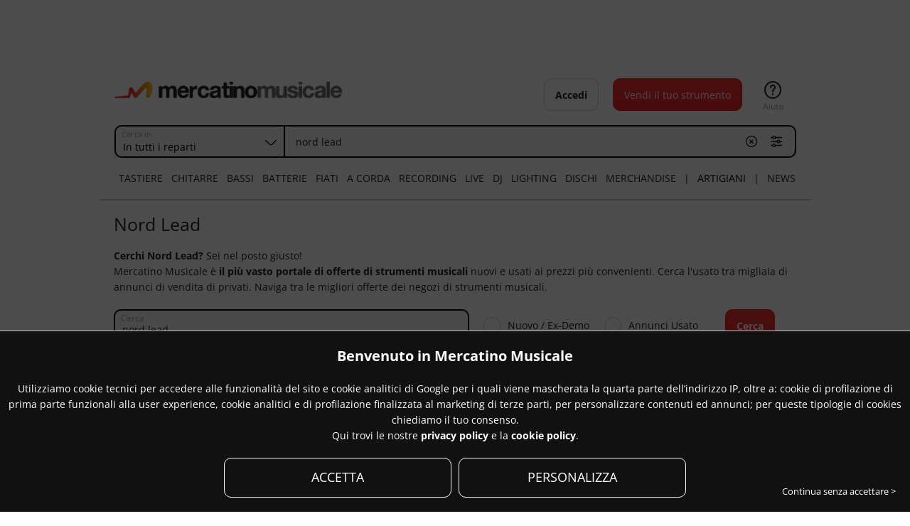

--- FILE ---
content_type: text/html
request_url: https://www.mercatinomusicale.com/cerca/nord-lead.html
body_size: 369488
content:
<!doctype html><html lang="it"><head><title>NORD LEAD - Strumenti Musicali nuovi e usati su Mercatino Musicale</title><meta name="viewport" content="width=1000"><meta charset="iso-8859-1"><meta http-equiv="content-type" content="text/html; charset=iso-8859-1"/><meta name="description" content="Cerca nord lead tra migliaia di annunci di vendita di usato dei privati. Naviga tra le offerte di nord lead pubblicate dai negozi di strumenti musicali ai prezzi migliori. Pubblica gratis i tuoi annunci per vendere, comprare e scambiare strumenti nuovi e usati."/><meta name="keywords" content="nord lead, prezzi nord lead, offerte, sconti, occasioni, strumenti musicali usati, strumenti musicali nuovi, annunci strumenti musicali, chitarre usate, tastiere usate, bassi usati, batterie usate, chitarre elettriche, chitarre acustiche, strumenti a corda, strumenti a fiato, live equipment, dj equipment, mixer, casse, negozi nord lead, negozi di strumenti musicali, mercatino musicale"/><link type="text/css" rel="stylesheet" href="/res/css/dist/any.min.css?20250708"/><script type="text/javascript" language="javascript" src="/res/js/dist/any_open.min.js?20250708"></script><link type="text/css" rel="stylesheet" href="/res/css/dist/landingpage.min.css?20250708"/><meta name="msvalidate.01" content="A3E816ECF082707DB3080BD8E3F802BD" /><meta property="fb:page_id" content="132063012997"/><link rel="shortcut icon" href="/favicon/favicon.ico"/><link rel="icon" type="image/png" sizes="32x32" href="[data-uri]"><link rel="icon" type="image/png" sizes="16x16" href="[data-uri]"><meta name="theme-color" content="#ffffff"><link rel="manifest" href="/favicon/site.webmanifest"><link rel="apple-touch-icon" href="/favicon/apple-touch-icon.png" /><link rel="apple-touch-icon" sizes="180x180" href="/favicon/apple-touch-icon-180x180.png"><link rel="apple-touch-icon" sizes="152x152" href="/favicon/apple-touch-icon-152x152.png" /><link rel="apple-touch-icon" sizes="144x144" href="/favicon/apple-touch-icon-144x144.png" /><link rel="apple-touch-icon" sizes="120x120" href="/favicon/apple-touch-icon-120x120.png" /><link rel="apple-touch-icon" sizes="114x114" href="/favicon/apple-touch-icon-114x114.png" /><link rel="apple-touch-icon" sizes="76x76" href="/favicon/apple-touch-icon-76x76.png" /><link rel="apple-touch-icon" sizes="72x72" href="/favicon/apple-touch-icon-72x72.png" /><link rel="apple-touch-icon" sizes="57x57" href="/favicon/apple-touch-icon-57x57.png" /><link rel="apple-touch-icon-precomposed" href="/favicon/apple-touch-icon-precomposed.png" /><link rel="apple-touch-icon-precomposed" sizes="180x180" href="/favicon/apple-touch-icon-180x180-precomposed.png" /><link rel="apple-touch-icon-precomposed" sizes="152x152" href="/favicon/apple-touch-icon-152x152-precomposed.png" /><link rel="apple-touch-icon-precomposed" sizes="144x144" href="/favicon/apple-touch-icon-144x144-precomposed.png" /><link rel="apple-touch-icon-precomposed" sizes="120x120" href="/favicon/apple-touch-icon-120x120-precomposed.png" /><link rel="apple-touch-icon-precomposed" sizes="114x114" href="/favicon/apple-touch-icon-114x114-precomposed.png" /><link rel="apple-touch-icon-precomposed" sizes="76x76" href="/favicon/apple-touch-icon-76x76-precomposed.png" /><link rel="apple-touch-icon-precomposed" sizes="72x72" href="/favicon/apple-touch-icon-72x72-precomposed.png" /><link rel="apple-touch-icon-precomposed" sizes="57x57" href="/favicon/apple-touch-icon-57x57-precomposed.png" /><link rel="mask-icon" href="/favicon/safari-pinned-tab.svg" color="#7b7b7b"><meta name="msapplication-config" content="/favicon/browserconfig.xml"/><meta name="msapplication-TileColor" content="#da532c"><meta name="msapplication-TileImage" content="/favicon/mstile-144x144.png">
			<style>
				.hnav ul li.art a {
					font-weight: normal !important;
				}

				.hnav_item_extra.news, .hnav_item_extra.spacer_news {
					display: inline-block !important;
				}

				/*
					.header_news .hbtnbar {
						display: none !important;
					}
				*/

				@media screen and (max-width: 1699px) {
					.hnav ul li a {
						padding: 10px 6px;
					}
				}
			</style>
		
		
	<script>

		
		function facebook_login_checkcookie() {
			if (!confirm('Per poter usare il login con Facebook è necessario accettare tutti i cookies.')) {
				
				return false;
			} else {
				closeLogin();
				openCookieConsent();
				//fb_connect_acceptallCookieConsent();	
			}
		}
	
	</script>

	
		<script>
			$.fn.AjaxElementisInViewport = function() {
				var elementTop = $(this).offset().top;
				var elementBottom = elementTop + $(this).outerHeight();
				var viewportTop = $(window).scrollTop() ;
				var viewportBottom = viewportTop + $(window).height();

				if (elementTop < 0)
				{
					elementTop = 1;
				}

				if (elementBottom < 0)
				{
					elementBottom = 1;
				}

				return elementBottom > viewportTop && elementTop < viewportBottom;
			};
			
		</script>
	</head><body id="mainbody" class=" mmv_skin"><style>.btn_more { background: none !important; text-decoration: underline !important; } .btn_more:hover { text-decoration: none !important; } a.news-viewall.btn_fly.btn_more { position: absolute; right: 0; top: -4px;}</style><div class="sm-admgnr-unit" data-appid="1" data-adunitid="1" data-adparams="5:landingpage" data-appsid="141677699" ></div><div id="loading_spinner"><div class="loading_spinner"><div class="spinner_outer_background"></div><div class="spinner_outer"><div class="spinner"><div class="rect1"></div><div class="rect2"></div><div class="rect3"></div><div class="rect4"></div><div class="rect5"></div></div></div></div></div><div id="flymodal" class="modal flymodal hid out"><div class="flymodalshadow mmshadow"></div><div class="flymodal_wrap"><div class="flymodal_header"><h1 id="flymodal_title"></h1><span onclick="switchstyleFlyModal(this);" class="ico ico_switch icon-expand-arrows-alt"></span><span onclick="backFlyModal();" class="ico ico_16 ico_prev icon-angle-left_fix"></span><span  onclick="closeFlyModal();" class="ico ico_16 ico_close icon-cross"></span></div><div  id="flymodal_inner"class="modal_inner flymodal_inner" data-selectedIndex=""><div class="flymodal_inner_page scrolltouch-v hid" data-index="0"></div><div class="flymodal_inner_page scrolltouch-v hid" data-index="1"></div><div class="flymodal_inner_page scrolltouch-v hid" data-index="2"></div><div class="flymodal_inner_page scrolltouch-v hid" data-index="3"></div><div class="flymodal_inner_page scrolltouch-v hid" data-index="4"></div><div class="flymodal_inner_page scrolltouch-v hid" data-index="5"></div><div class="flymodal_inner_page scrolltouch-v hid" data-index="6"></div><div class="flymodal_inner_page scrolltouch-v hid" data-index="7"></div><div class="flymodal_inner_page scrolltouch-v hid" data-index="8"></div><div class="flymodal_inner_page scrolltouch-v hid" data-index="9"></div><div class="flymodal_inner_page scrolltouch-v hid" data-index="10"></div></div></div></div><div id="flymodal_inner_page_content" class="flymodal_inner_page_content" style="display:none;"><div class="head"></div><div class="body"></div></div><div id="flylogin_w"><div class="main" id="flylogin" data-url="/ajax/flylogin.asp"></div><a href="javascript:void(0);" onclick="closeLogin();" class="outside-trigger"></a></div><div class="mm"><div class="header sticky" id="header">
	<style type="text/css">
		.xmas {
			position: absolute;
			left: 64px;
			display: block;
			width: 80px;
			height: 80px;
			background: url(/img/xmascap.png);
			background-size: 36px;
			background-repeat: no-repeat;
		}
	</style>
	<div class="hmain"><a class="hlogo" title="Mercatino Musicale" href="/index.asp" style="background-image:url('[data-uri]');"></a><div class="hsearchshadow mmshadow"></div><div class="hsearch" id="hsearch"><div class="hsearch_head"><a href="javascript: void(0);" onclick="hsearch_open_advanced();" class="btn btn_small btn_fly hsearch_advanced_link"><span class="icon-settings-sliders"></span>Ricerca avanzata</a><form id="hdr_searchfield_form" name="formHeaderSearch" action="/ann/search.asp" method="get" onsubmit="return formHeaderSearch_onSubmit(this);"><input type="hidden" name="ns" value="1"/><input type="hidden" name="rp" id="hdr_searchfield_form_rp" value=""/><input type="hidden" name="ct" id="hdr_searchfield_form_ct" value=""/><input type="hidden" name="ch" id="hdr_searchfield_form_ch" value=""/><fieldset-group id="hsearch_simple_fieldsedgroup" class="valued"><fieldset id="__rpct_Wrap" class="select_clickarea_wrapper select  select_filter search_opentrigger select_rep select_inline select_colleft  valued"><div class="select_clickarea" onclick="select_open(this);"><div class="input"><input id="__rpct" type="hidden" name="__rpct" class="select_value" value=""><span class="placeholder dotdotdot" data-default="In tutti i reparti" data-select="In tutti i reparti">In tutti i reparti</span></div><label>Cerca in</label></div><span class="icon-cross ico_reset" onclick="select_reset(this);"></span><div class="select_modal_background"></div><div class="select_modal"><div class="select_modal_inner scrolltouch-v"><div class="select_modal_title"><h3>Seleziona il reparto</h3><a href="javascript:void(0)" class="icon-cross select_modal_close" onclick="javascript:select_close(this)"></a></div><div class="options"><a class="option" onclick="repcat_select_set(this);" href="javascript:void(0)" data-value="--" data-placeholder="Tutti i reparti" data-default="true"><span>Tutti i reparti</span></a><div class="option_spacer"></div><a class="option" onclick="repcat_select_set(this);" href="javascript:void(0)" data-value="1--" data-placeholder="Tastiere"><span>Tastiere</span></a><a class="option" onclick="repcat_select_set(this);" href="javascript:void(0)" data-value="2--" data-placeholder="Chitarre"><span>Chitarre</span></a><a class="option" onclick="repcat_select_set(this);" href="javascript:void(0)" data-value="3--" data-placeholder="Bassi"><span>Bassi</span></a><a class="option" onclick="repcat_select_set(this);" href="javascript:void(0)" data-value="4--" data-placeholder="Batterie"><span>Batterie</span></a><a class="option" onclick="repcat_select_set(this);" href="javascript:void(0)" data-value="5--" data-placeholder="Strumenti a Fiato"><span>Strumenti a Fiato</span></a><a class="option" onclick="repcat_select_set(this);" href="javascript:void(0)" data-value="6--" data-placeholder="Strumenti a Corda"><span>Strumenti a Corda</span></a><a class="option" onclick="repcat_select_set(this);" href="javascript:void(0)" data-value="7--" data-placeholder="Home &amp; Studio Recording"><span>Home &amp; Studio Recording</span></a><a class="option" onclick="repcat_select_set(this);" href="javascript:void(0)" data-value="8--" data-placeholder="Live Equipment"><span>Live Equipment</span></a><a class="option" onclick="repcat_select_set(this);" href="javascript:void(0)" data-value="9--" data-placeholder="DJ Equipment"><span>DJ Equipment</span></a><a class="option" onclick="repcat_select_set(this);" href="javascript:void(0)" data-value="10--" data-placeholder="Lighting (Luci)"><span>Lighting (Luci)</span></a><a class="option" onclick="repcat_select_set(this);" href="javascript:void(0)" data-value="11--" data-placeholder="CD / Dischi / Didattica"><span>CD / Dischi / Didattica</span></a><a class="option" onclick="repcat_select_set(this);" href="javascript:void(0)" data-value="14--" data-placeholder="Merchandising"><span>Merchandising</span></a></div></div></div></fieldset><fieldset class="search_opentrigger kw_wrapper valued"><input class="search_opentrigger" enterkeyhint="search" type="text" id="kw" name="kw"autocomplete_suggest="enabled" autocomplete="off" required placeholder="Cerca tra 243.724 annunci"  value="nord lead" maxlength="80" /><a href="javascript:void(0);" onclick="hsearch_removekeyup(this);hsearch_removesuggest();" class="icon-cross-circle"></a><a href="javascript:void(0);" onclick="hsearch_open_advanced();" class="icon-settings-sliders" alt="Ricerca avanzata" aria-label="Ricerca avanzata"></a><span class="icon-search" onclick="$('#hdr_searchfield_form').submit();"></span></fieldset><input type="submit" class="cta" value="Cerca" /><a href="javascript:void(0);" onclick="hsearch_close();" class="btn btn_transparent hsearch-close">ANNULLA</a><a href="javascript:void(0);" onclick="hsearch_close();" class="icon-cross hsearch-close"></a></fieldset-group></form></div>
		<script>
			function hsearch_removesuggest() {
				$('#hsearch_simple_suggesion').html('');
			}
			
			/*

			document.addEventListener("DOMContentLoaded", function () {
				var inputField = document.getElementById("kw");
				var suggestionBox = document.getElementById("hsearch_simple_suggesion");
				var debounceTimeout;

				function fetchSuggestions(query) {
					if (query.length >= 2) {
						var xhr = new XMLHttpRequest();
						xhr.open("GET", "/ajax/search_autocomplete.asp?sgst=" + encodeURIComponent(query), true);
						xhr.overrideMimeType("text/html; charset=iso-8859-1");
						xhr.onreadystatechange = function () {
							if (xhr.readyState === 4 && xhr.status === 200) {
								suggestionBox.innerHTML = xhr.responseText;
							}
						};
						xhr.send();
					} else {
						suggestionBox.innerHTML = "";
					}
				}

				function debounce(callback, delay) {
					return function () {
						clearTimeout(debounceTimeout);
						debounceTimeout = setTimeout(() => callback.apply(this, arguments), delay);
					};
				}

				if (inputField.getAttribute("autocomplete_suggest") === "enabled") {
					if (inputField.value.length > 0) {
						fetchSuggestions(inputField.value);
					}
					inputField.addEventListener("input", debounce(function () {
						fetchSuggestions(this.value);
					}, 150)); // Ritarda la chiamata di 300ms dopo l'ultima digitazione
				}
			});*/


			// $(document).ready(function () {
			// 	$("#kw").autocomplete({
			// 		source: function (request, response) {
			// 			if (request.term.length < 2) return; // Aspetta almeno 2 caratteri

			// 			$.ajax({
			// 				url: "/ajax/search_autocomplete.asp",
			// 				dataType: "html", // Mantiene il formato HTML originale
			// 				data: { sgst: request.term },
			// 				beforeSend: function (xhr) {
			// 					xhr.overrideMimeType("text/html; charset=iso-8859-1"); // Forza la codifica
			// 				},
			// 				success: function (data) {
			// 					var suggestions = [];

			// 					// Trova i suggerimenti all'interno della risposta HTML
			// 					$(data).find("li").each(function () {
			// 						suggestions.push($(this).text()); // Prende il testo dai <li>
			// 					});

			// 					response(suggestions); // Passa i suggerimenti a jQuery UI
			// 				},
			// 				error: function () {
			// 					response([]); // Se errore, restituisce array vuoto
			// 				}
			// 			});
			// 		},
			// 		minLength: 2, // Minimo 2 caratteri prima di attivare il suggerimento
			// 		delay: 150, // Ritardo tra la digitazione e la chiamata AJAX
			// 		appendTo: "#hsearch_simple_suggesion", // Dove mostrare i risultati
			// 		select: function (event, ui) {
			// 			$("#kw").val(ui.item.value); // Imposta il valore selezionato
			// 			return false;
			// 		}
			// 	});
			// });

			$(document).ready(function () {
				
				var $inputField = $("#kw");

				$inputField.autocomplete({
					source: function (request, response) {
						$.ajax({
							url: "/ajax/search_autocomplete.asp",
							dataType: "html",
							data: { sgst: request.term },
							beforeSend: function (xhr) {
								xhr.overrideMimeType("text/html; charset=iso-8859-1");
							},
							success: function (data) {
								$("#hsearch_simple_suggesion").html(data);
								response([]); 
							},
							error: function () {
								$("#hsearch_simple_suggesion").html("");
								response([]);
							}
						});
					},
					minLength: 0
				});

				$inputField.one("focus", function () {
					if ($(this).val().length === 0) {
						$(this).autocomplete("option", "minLength", 0);
						$(this).autocomplete("search", " ");
						setTimeout(function () {
							$inputField.autocomplete("option", "minLength", 2);
						}, 100);
					}
				});

			});



		</script>
	<div class="hsearch_modal"><div class="hsearch_simple front scrolltouch-v" id="hsearch_simple" data-url=""><div class="inner ajaxElement" id="hsearch_simple_body" data-url="/ajax/search_simple.asp?vurl=nord-lead.html"><div id="hsearch_simple_suggesion"></div><div id="xp_PrintUltimeRicerche"></div><div id="xp_PrintCronologia_Annunci_hsearch" class="ajaxElement" data-url="/ajax/xp_SelectAnnunci_UltimiVisti.asp"></div><div class="boxreparti boxreparti_list boxreparti_xsmall"><h4><b>Naviga per reparto</b></h4><div class="boxreparti_body "><div class="inner"><a class="repitem" href="/tastiere/" title="Annunci in Tastiere"><div class="replinkinner"><span class="pic"><div class="picloader"></div><img id="repImg_1" class="lazy repimg" width="165" height="165" src="[data-uri]" data-src="/img//ico/rep/category_tastiere.png?20250708" alt="Annunci in Tastiere" title="Annunci in Tastiere" /><noscript><img class="repimg" src="/img//ico/rep/category_tastiere.png?20250708" width="165" height="165"  alt="Annunci in Tastiere" title="Annunci in Tastiere" /></noscript></span><div class="repbackground"></div><span class="repname">Tastiere</span></div></a><a class="repitem" href="/chitarre/" title="Annunci in Chitarre"><div class="replinkinner"><span class="pic"><div class="picloader"></div><img id="repImg_2" class="lazy repimg" width="165" height="165" src="[data-uri]" data-src="/img//ico/rep/category_chitarre.png?20250708" alt="Annunci in Chitarre" title="Annunci in Chitarre" /><noscript><img class="repimg" src="/img//ico/rep/category_chitarre.png?20250708" width="165" height="165"  alt="Annunci in Chitarre" title="Annunci in Chitarre" /></noscript></span><div class="repbackground"></div><span class="repname">Chitarre</span></div></a><a class="repitem" href="/bassi/" title="Annunci in Bassi"><div class="replinkinner"><span class="pic"><div class="picloader"></div><img id="repImg_3" class="lazy repimg" width="165" height="165" src="[data-uri]" data-src="/img//ico/rep/category_bassi.png?20250708" alt="Annunci in Bassi" title="Annunci in Bassi" /><noscript><img class="repimg" src="/img//ico/rep/category_bassi.png?20250708" width="165" height="165"  alt="Annunci in Bassi" title="Annunci in Bassi" /></noscript></span><div class="repbackground"></div><span class="repname">Bassi</span></div></a><a class="repitem" href="/batterie-percussioni/" title="Annunci in Batterie"><div class="replinkinner"><span class="pic"><div class="picloader"></div><img id="repImg_4" class="lazy repimg" width="165" height="165" src="[data-uri]" data-src="/img//ico/rep/category_batterie.png?20250708" alt="Annunci in Batterie" title="Annunci in Batterie" /><noscript><img class="repimg" src="/img//ico/rep/category_batterie.png?20250708" width="165" height="165"  alt="Annunci in Batterie" title="Annunci in Batterie" /></noscript></span><div class="repbackground"></div><span class="repname">Batterie</span></div></a><a class="repitem" href="/strumenti-a-fiato/" title="Annunci in Strumenti a Fiato"><div class="replinkinner"><span class="pic"><div class="picloader"></div><img id="repImg_5" class="lazy repimg" width="165" height="165" src="[data-uri]" data-src="/img//ico/rep/category_fiati.png?20250708" alt="Annunci in Strumenti a Fiato" title="Annunci in Strumenti a Fiato" /><noscript><img class="repimg" src="/img//ico/rep/category_fiati.png?20250708" width="165" height="165"  alt="Annunci in Strumenti a Fiato" title="Annunci in Strumenti a Fiato" /></noscript></span><div class="repbackground"></div><span class="repname">Fiati</span></div></a><a class="repitem" href="/strumenti-a-corda/" title="Annunci in Strumenti a Corda"><div class="replinkinner"><span class="pic"><div class="picloader"></div><img id="repImg_6" class="lazy repimg" width="165" height="165" src="[data-uri]" data-src="/img//ico/rep/category_strumentiacorda.png?20250708" alt="Annunci in Strumenti a Corda" title="Annunci in Strumenti a Corda" /><noscript><img class="repimg" src="/img//ico/rep/category_strumentiacorda.png?20250708" width="165" height="165"  alt="Annunci in Strumenti a Corda" title="Annunci in Strumenti a Corda" /></noscript></span><div class="repbackground"></div><span class="repname">A Corda</span></div></a><a class="repitem" href="/home-studio-recording/" title="Annunci in Home &amp; Studio Recording"><div class="replinkinner"><span class="pic"><div class="picloader"></div><img id="repImg_7" class="lazy repimg" width="165" height="165" src="[data-uri]" data-src="/img//ico/rep/category_studiorecording.png?20250708" alt="Annunci in Home &amp; Studio Recording" title="Annunci in Home &amp; Studio Recording" /><noscript><img class="repimg" src="/img//ico/rep/category_studiorecording.png?20250708" width="165" height="165"  alt="Annunci in Home &amp; Studio Recording" title="Annunci in Home &amp; Studio Recording" /></noscript></span><div class="repbackground"></div><span class="repname">Recording</span></div></a><a class="repitem" href="/live-equipment/" title="Annunci in Live Equipment"><div class="replinkinner blenditem"><span class="pic blendpic"><div class="picloader"></div><img id="repImg_8" class="lazy repimg blendimg" width="165" height="165" src="[data-uri]" data-src="/img//ico/rep/category_liveequipment.png?20250708" alt="Annunci in Live Equipment" title="Annunci in Live Equipment" /><noscript><img class="repimg" src="/img//ico/rep/category_liveequipment.png?20250708" width="165" height="165"  alt="Annunci in Live Equipment" title="Annunci in Live Equipment" /></noscript></span><div class="repbackground"></div><span class="repname">Live</span></div></a><a class="repitem" href="/dj-equipment/" title="Annunci in DJ Equipment"><div class="replinkinner"><span class="pic"><div class="picloader"></div><img id="repImg_9" class="lazy repimg" width="165" height="165" src="[data-uri]" data-src="/img//ico/rep/category_djequipment.png?20250708" alt="Annunci in DJ Equipment" title="Annunci in DJ Equipment" /><noscript><img class="repimg" src="/img//ico/rep/category_djequipment.png?20250708" width="165" height="165"  alt="Annunci in DJ Equipment" title="Annunci in DJ Equipment" /></noscript></span><div class="repbackground"></div><span class="repname">DJ</span></div></a><a class="repitem" href="/lighting/" title="Annunci in Lighting"><div class="replinkinner"><span class="pic"><div class="picloader"></div><img id="repImg_10" class="lazy repimg" width="165" height="165" src="[data-uri]" data-src="/img//ico/rep/category_lighting.png?20250708" alt="Annunci in Lighting" title="Annunci in Lighting" /><noscript><img class="repimg" src="/img//ico/rep/category_lighting.png?20250708" width="165" height="165"  alt="Annunci in Lighting" title="Annunci in Lighting" /></noscript></span><div class="repbackground"></div><span class="repname">Lighting</span></div></a><a class="repitem" href="/cd-dvd-didattica/" title="Annunci in CD / Dischi / Didattica"><div class="replinkinner"><span class="pic"><div class="picloader"></div><img id="repImg_11" class="lazy repimg" width="165" height="165" src="[data-uri]" data-src="/img//ico/rep/category_dischididattica.png?20250708" alt="Annunci in CD / Dischi / Didattica" title="Annunci in CD / Dischi / Didattica" /><noscript><img class="repimg" src="/img//ico/rep/category_dischididattica.png?20250708" width="165" height="165"  alt="Annunci in CD / Dischi / Didattica" title="Annunci in CD / Dischi / Didattica" /></noscript></span><div class="repbackground"></div><span class="repname">Dischi</span></div></a><a class="repitem" href="/merchandising/" title="Annunci in Merchandising"><div class="replinkinner"><span class="pic"><div class="picloader"></div><img id="repImg_14" class="lazy repimg" width="165" height="165" src="[data-uri]" data-src="/img//ico/rep/category_merchandising.png?20250708" alt="Annunci in Merchandising" title="Annunci in Merchandising" /><noscript><img class="repimg" src="/img//ico/rep/category_merchandising.png?20250708" width="165" height="165"  alt="Annunci in Merchandising" title="Annunci in Merchandising" /></noscript></span><div class="repbackground"></div><span class="repname">Merchandise</span></div></a></div></div></div></div></div><div class="hsearch_advanced back scrolltouch-v" id="hsearch_advanced" data-url=""><div class="head"><h1>Ricerca avanzata</h1><a class="icon-angle-left_fix" href="javascript:void(0);" onclick="hsearch_open_simple();"></a><a class="icon-cross" href="javascript:void(0);" onclick="hsearch_close();"></a></div><div class="body"><div class="mainsearch ajaxElement" data-url="/ajax/search_advanced.asp?vurl=nord-lead.html" id="hsearch_advanced_form"></div></div></div></div></div><div class="hbtnbar hbtnbar_guest" id="hbtnbar" data-susr=""><div class="icongroup"><span class="hwindowmenu_wrap btnt mytb_mymm_guest" id="mytb_mymm"><a data-url="/my/" href="javascript:void(0);" class="mymm_open btn " alt="Accedi" aria-label="Accedi"><b>Accedi</b></a><div class="hwindowmenu" id="icon-avatar-menu"></div></span></div><span class="btnt btnt-interrogation"><a href="/info/help/faq-pubblicazione-degli-annunci.asp" class="icon icon-interrogation"><label>Aiuto</label></a></span><a href="/my/annuncio_create.asp" id="btn_vendi_header"  class="btn btn_vendi cta">Vendi il tuo strumento</a></div></div><div class="hnav scrolltouch-h scrolltouch-h-hidden"><ul><li ><a href="/tastiere/" title="Annunci in Tastiere" alt="Tastiere" aria-label="Tastiere">Tastiere</a></li><li ><a href="/chitarre/" title="Annunci in Chitarre" alt="Chitarre" aria-label="Chitarre">Chitarre</a></li><li ><a href="/bassi/" title="Annunci in Bassi" alt="Bassi" aria-label="Bassi">Bassi</a></li><li ><a href="/batterie-percussioni/" title="Annunci in Batterie" alt="Batterie" aria-label="Batterie">Batterie</a></li><li ><a href="/strumenti-a-fiato/" title="Annunci in Strumenti a Fiato" alt="Fiati" aria-label="Fiati">Fiati</a></li><li ><a href="/strumenti-a-corda/" title="Annunci in Strumenti a Corda" alt="A Corda" aria-label="A Corda">A Corda</a></li><li ><a href="/home-studio-recording/" title="Annunci in Home &amp; Studio Recording" alt="Recording" aria-label="Recording">Recording</a></li><li ><a href="/live-equipment/" title="Annunci in Live Equipment" alt="Live" aria-label="Live">Live</a></li><li ><a href="/dj-equipment/" title="Annunci in DJ Equipment" alt="DJ" aria-label="DJ">DJ</a></li><li ><a href="/lighting/" title="Annunci in Lighting" alt="Lighting" aria-label="Lighting">Lighting</a></li><li ><a href="/cd-dvd-didattica/" title="Annunci in CD / Dischi / Didattica" alt="Dischi" aria-label="Dischi">Dischi</a></li><li ><a href="/merchandising/" title="Annunci in Merchandising" alt="Merchandise" aria-label="Merchandise">Merchandise</a></li><li class="hnav_item_extra spacer_art">|</li><li  class="hnav_item_extra art" title="Artigiani e Liutai"><a href="/artigiani/" alt="Artigiani e Liutai" aria-label="Artigiani e Liutai">Artigiani</a></li><li class="hnav_item_extra spacer_art">|</li><li  class="hnav_item_extra news" title="Mercatino Musicale News"><a href="/news/" alt="News" aria-label="News">News</a></li></ul></div></div><div class="search search_landing" id="search"><div id="search_main" class="search_main"><div id="landingpage_form"><h1 class="sez">Nord Lead</h1><p class="m_t15"><b>Cerchi <b class="f_capitalize">Nord Lead</b>?</b> Sei nel posto giusto!<br>Mercatino Musicale è <b>il più vasto portale di offerte di strumenti musicali</b> nuovi e usati ai prezzi più convenienti. Cerca l'usato tra migliaia di annunci di vendita di privati. Naviga tra le migliori offerte dei negozi di strumenti musicali.</p><form class="form" method="get" target="_top" action="/ann/search.asp" name="ann_FormRicerca"><fieldset><input id="kw_landing" name="kw" type="text" placeholder="" autocomplete="off" value="nord lead" required=""><label for="kw_landing">Cerca</label></fieldset><fieldset class="small"><div onclick="$('#gp_1').prop('checked', true);"><input type="radio" id="gp_1" name="gp" value="1"><label for="gp_1"><span class="radio" style="position:absolute !important;"></span><span class="text">Nuovo / Ex-Demo</span></label></div><div onclick="$('#gp_2').prop('checked', true);"><input type="radio" id="gp_2" name="gp" value="2"><label for="gp_2"><span class="radio" style="position:absolute !important;"></span><span class="text">Annunci Usato</span></label></div></fieldset><button type="submit" class="btn cta">Cerca</button><div class="clearfix"></div></form></div><h2 class="lp_h2">Gli annunci di <b>"NORD LEAD"</b> più cliccati</h2><div id="search_result" class="search_result list"><div class="search_result_inner"><div class="box_prod_group box_prod_group_side"><div id="box_prod_1" class="box_prod box_prod_linked"><span class="tooltip_responsemessage addwishlist_responsemessage"><span class="message"><span class="message_background hvr-pop"></span><h2><b>Annuncio salvato!</b></h2><p>L'annuncio è stato aggiunto ai tuoi preferiti</p><p><a href="/my/preferiti.asp" class="btn btn_small">Vedi tutti i preferiti</a></p></span><a class="close" href="javascript:void(0);" onclick="$(this).closest('.addwishlist_responsemessage').removeClass('visible');">Chiudi <span class="icon-cross"></span></a></span><a href="javascript:void(0);" onclick="do_Preferiti_AggiungiAnnuncio('', 8331405, this);" class="addwishlist do_addwishlist" id="addwishlist_8331405"><span class="wrap"><span href="javascript:void(0);" class="icon-heart"></span><span class="background"></span></span></a><a href="/mm/a_nord-lead-a1_id8331405.html"  class="box_prod_link"  data-tracking="Annuncio_SetSource" data-trackingmap="Cerca,Risultati,Annunci,Annuncio" ><span class="box_prod_inner"><div class="img_outer"><div class="img_inner"><span class="picount">4 foto</span><span class="pic"><div class="picloader"></div><img id="thumb_1_8331405" class="lazy"  src="[data-uri]" data-src="https://pics.mercatinomusicale.com/p_m/05/14/8331405_1769358790.jpg" alt="Nord Lead A1" title="Nord Lead A1" /><noscript><img src="https://pics.mercatinomusicale.com/p_m/05/14/8331405_1769358790.jpg"  alt="Nord Lead A1" title="Nord Lead A1" /></noscript></span></div></div><span class="inf"><span class="tit"><span>Nord Lead A1</span></span><span class="desc">Vendo per conto di un amico.
Acquistato nel 2024 e usato solo in casa: PERFETTO.
Si preferisce il ritiro a mano dopo prova ma, eventualmente, la spedizione &#232; possibile (le spese saranno a carico del</span></span><span class="opt"><span class="prz"><span class="u">&euro;</span>850<span class="dec"><span class="comma">,</span>00</span></span><span class="cond cond_6">USATO PRIVATO</span><span class="usr">Ale il Presidente</span><span class="usr usr_datareg">iscritto dal 2012</span><span class="place">Roma</span><span class="place data">oggi alle 19:33</span></span></span></a><span id="btn_wishlist_8331405" class="btn btn_xsmall btn_wishlist" onclick="do_Preferiti_AggiungiAnnuncio('', '8331405', $('#addwishlist_8331405'));">Salva nei preferiti</span><span id="btn_wishlist_8331405_response" class="btn btn_xsmall btn_wishlist btn_wishlist_response" onclick="do_Preferiti_RimuoviAnnuncio('', '8331405', $('#addwishlist_8331405'));">Salvato nei preferiti</span></div><div id="box_prod_2" class="box_prod box_prod_linked"><span class="tooltip_responsemessage addwishlist_responsemessage"><span class="message"><span class="message_background hvr-pop"></span><h2><b>Annuncio salvato!</b></h2><p>L'annuncio è stato aggiunto ai tuoi preferiti</p><p><a href="/my/preferiti.asp" class="btn btn_small">Vedi tutti i preferiti</a></p></span><a class="close" href="javascript:void(0);" onclick="$(this).closest('.addwishlist_responsemessage').removeClass('visible');">Chiudi <span class="icon-cross"></span></a></span><a href="javascript:void(0);" onclick="do_Preferiti_AggiungiAnnuncio('', 7645306, this);" class="addwishlist do_addwishlist" id="addwishlist_7645306"><span class="wrap"><span href="javascript:void(0);" class="icon-heart"></span><span class="background"></span></span></a><a href="/mm/a_clavia-nord-lead-1-espanso-12-voci_id7645306.html"  class="box_prod_link"  data-tracking="Annuncio_SetSource" data-trackingmap="Cerca,Risultati,Annunci,Annuncio" ><span class="box_prod_inner"><div class="img_outer"><div class="img_inner"><span class="picount">2 foto</span><span class="pic"><div class="picloader"></div><img id="thumb_2_7645306" class="lazy"  src="[data-uri]" data-src="https://pics.mercatinomusicale.com/p_m/06/53/7645306_1696432621.jpg" alt="Clavia Nord Lead 1 espanso 12 voci" title="Clavia Nord Lead 1 espanso 12 voci" /><noscript><img src="https://pics.mercatinomusicale.com/p_m/06/53/7645306_1696432621.jpg"  alt="Clavia Nord Lead 1 espanso 12 voci" title="Clavia Nord Lead 1 espanso 12 voci" /></noscript></span></div></div><span class="inf"><span class="tit"><span>Clavia Nord Lead 1 espanso 12 voci</span></span><span class="desc">vendo Nord Lead 1 con espansione. a 12 voci di polifonia.
funziona a 110V ma viene venduto con il suo trasformatore.
esteticamente a posto, solo un piccolo colpo sul cofano (foto a richiesta )
SOLO</span></span><span class="opt"><span class="prz"><span class="u">&euro;</span>650<span class="dec"><span class="comma">,</span>00</span></span><span class="cond cond_6">USATO PRIVATO</span><span class="usr">BYZOT</span><span class="usr usr_datareg">iscritto dal 2010</span><span class="place">Vicenza</span><span class="place data">oggi alle 18:28</span></span></span></a><span id="btn_wishlist_7645306" class="btn btn_xsmall btn_wishlist" onclick="do_Preferiti_AggiungiAnnuncio('', '7645306', $('#addwishlist_7645306'));">Salva nei preferiti</span><span id="btn_wishlist_7645306_response" class="btn btn_xsmall btn_wishlist btn_wishlist_response" onclick="do_Preferiti_RimuoviAnnuncio('', '7645306', $('#addwishlist_7645306'));">Salvato nei preferiti</span></div><div id="box_prod_3" class="box_prod box_prod_linked"><span class="tooltip_responsemessage addwishlist_responsemessage"><span class="message"><span class="message_background hvr-pop"></span><h2><b>Annuncio salvato!</b></h2><p>L'annuncio è stato aggiunto ai tuoi preferiti</p><p><a href="/my/preferiti.asp" class="btn btn_small">Vedi tutti i preferiti</a></p></span><a class="close" href="javascript:void(0);" onclick="$(this).closest('.addwishlist_responsemessage').removeClass('visible');">Chiudi <span class="icon-cross"></span></a></span><a href="javascript:void(0);" onclick="do_Preferiti_AggiungiAnnuncio('', 8315879, this);" class="addwishlist do_addwishlist" id="addwishlist_8315879"><span class="wrap"><span href="javascript:void(0);" class="icon-heart"></span><span class="background"></span></span></a><a href="/mm/a_nord-lead-a1r_id8315879.html"  class="box_prod_link"  data-tracking="Annuncio_SetSource" data-trackingmap="Cerca,Risultati,Annunci,Annuncio" ><span class="box_prod_inner"><div class="img_outer"><div class="img_inner"><span class="picount">2 foto</span><span class="pic"><div class="picloader"></div><img id="thumb_3_8315879" class="lazy"  src="[data-uri]" data-src="https://pics.mercatinomusicale.com/p_m/79/58/8315879_1767795357.jpg" alt="Nord Lead A1r" title="Nord Lead A1r" /><noscript><img src="https://pics.mercatinomusicale.com/p_m/79/58/8315879_1767795357.jpg"  alt="Nord Lead A1r" title="Nord Lead A1r" /></noscript></span></div></div><span class="inf"><span class="tit"><span>Nord Lead A1r</span></span><span class="desc">Bellissimo Nord Lead A1r in condizioni eccellenti, non ha graffi. 
E' presente anche la sua scatola di cartone originale, anche se un p&#242; vissuta. 
Possibile consegna a mano qua, oppure una volta a s</span></span><span class="opt"><span class="prz"><span class="u">&euro;</span>900<span class="dec"><span class="comma">,</span>00</span></span><span class="cond cond_6">USATO PRIVATO</span><span class="usr">ModularBob</span><span class="usr usr_datareg">iscritto dal 2004</span><span class="place">Vercelli</span><span class="place data">oggi alle 18:06</span></span></span></a><span id="btn_wishlist_8315879" class="btn btn_xsmall btn_wishlist" onclick="do_Preferiti_AggiungiAnnuncio('', '8315879', $('#addwishlist_8315879'));">Salva nei preferiti</span><span id="btn_wishlist_8315879_response" class="btn btn_xsmall btn_wishlist btn_wishlist_response" onclick="do_Preferiti_RimuoviAnnuncio('', '8315879', $('#addwishlist_8315879'));">Salvato nei preferiti</span></div><div id="box_prod_4" class="box_prod box_prod_linked"><span class="tooltip_responsemessage addwishlist_responsemessage"><span class="message"><span class="message_background hvr-pop"></span><h2><b>Annuncio salvato!</b></h2><p>L'annuncio è stato aggiunto ai tuoi preferiti</p><p><a href="/my/preferiti.asp" class="btn btn_small">Vedi tutti i preferiti</a></p></span><a class="close" href="javascript:void(0);" onclick="$(this).closest('.addwishlist_responsemessage').removeClass('visible');">Chiudi <span class="icon-cross"></span></a></span><a href="javascript:void(0);" onclick="do_Preferiti_AggiungiAnnuncio('', 8316923, this);" class="addwishlist do_addwishlist" id="addwishlist_8316923"><span class="wrap"><span href="javascript:void(0);" class="icon-heart"></span><span class="background"></span></span></a><a href="/mm/a_nord-lead-2-virtual-analog_id8316923.html"  class="box_prod_link"  data-tracking="Annuncio_SetSource" data-trackingmap="Cerca,Risultati,Annunci,Annuncio" ><span class="box_prod_inner"><div class="img_outer"><div class="img_inner"><span class="picount">4 foto</span><span class="pic"><div class="picloader"></div><img id="thumb_4_8316923" class="lazy"  src="[data-uri]" data-src="https://pics.mercatinomusicale.com/p_m/23/69/8316923_1767893054.jpg" alt="Nord nord lead 2 virtual analog" title="Nord nord lead 2 virtual analog" /><noscript><img src="https://pics.mercatinomusicale.com/p_m/23/69/8316923_1767893054.jpg"  alt="Nord nord lead 2 virtual analog" title="Nord nord lead 2 virtual analog" /></noscript></span></div></div><span class="inf"><span class="tit"><span>Nord nord lead 2 virtual analog</span></span><span class="desc">vendo fantastica nord lead, usata sempre in studio mai in esterna. come nuova, nessun difetto.
vendo per passaggio ad altro modello</span></span><span class="opt"><span class="prz"><span class="u">&euro;</span>500<span class="dec"><span class="comma">,</span>00</span></span><span class="cond cond_6">USATO PRIVATO</span><span class="usr">ivanmasamusic</span><span class="usr usr_datareg">iscritto dal 2026</span><span class="place">Caserta</span><span class="place data">oggi alle 15:58</span></span></span></a><span id="btn_wishlist_8316923" class="btn btn_xsmall btn_wishlist" onclick="do_Preferiti_AggiungiAnnuncio('', '8316923', $('#addwishlist_8316923'));">Salva nei preferiti</span><span id="btn_wishlist_8316923_response" class="btn btn_xsmall btn_wishlist btn_wishlist_response" onclick="do_Preferiti_RimuoviAnnuncio('', '8316923', $('#addwishlist_8316923'));">Salvato nei preferiti</span></div><div id="box_prod_5" class="box_prod box_prod_linked"><span class="tooltip_responsemessage addwishlist_responsemessage"><span class="message"><span class="message_background hvr-pop"></span><h2><b>Annuncio salvato!</b></h2><p>L'annuncio è stato aggiunto ai tuoi preferiti</p><p><a href="/my/preferiti.asp" class="btn btn_small">Vedi tutti i preferiti</a></p></span><a class="close" href="javascript:void(0);" onclick="$(this).closest('.addwishlist_responsemessage').removeClass('visible');">Chiudi <span class="icon-cross"></span></a></span><a href="javascript:void(0);" onclick="do_Preferiti_AggiungiAnnuncio('', 8332857, this);" class="addwishlist do_addwishlist" id="addwishlist_8332857"><span class="wrap"><span href="javascript:void(0);" class="icon-heart"></span><span class="background"></span></span></a><a href="/mm/a_clavia-nord-lead-2x-virtual-analog_id8332857.html"  class="box_prod_link"  data-tracking="Annuncio_SetSource" data-trackingmap="Cerca,Risultati,Annunci,Annuncio" ><span class="box_prod_inner"><div class="img_outer"><div class="img_inner"><span class="picount">10 foto</span><span class="pic"><div class="picloader"></div><img id="thumb_5_8332857" class="lazy"  src="[data-uri]" data-src="https://pics.mercatinomusicale.com/p_m/57/28/8332857_1769510913.jpg" alt="Clavia Nord Lead 2x Virtual Analog" title="Clavia Nord Lead 2x Virtual Analog" /><noscript><img src="https://pics.mercatinomusicale.com/p_m/57/28/8332857_1769510913.jpg"  alt="Clavia Nord Lead 2x Virtual Analog" title="Clavia Nord Lead 2x Virtual Analog" /></noscript></span></div></div><span class="inf"><span class="tit"><span>Clavia Nord Lead 2x Virtual Analog</span></span><span class="desc">Vendo per cambio attrezzatura, perfettamente funzionante, mai spostato dallo studio.

La pellicola &#232; ancora sullo schermo, come mostrato in foto, immacolata.

Fornisco una prova video.

Spedisco</span></span><span class="opt"><span class="prz"><span class="u">&euro;</span>800<span class="dec"><span class="comma">,</span>00</span></span><span class="cond cond_6">USATO PRIVATO</span><span class="usr">Gabriele Gua</span><span class="usr usr_datareg">iscritto dal 2018</span><span class="place">Torino</span><span class="place data">oggi alle 11:47</span></span></span></a><span id="btn_wishlist_8332857" class="btn btn_xsmall btn_wishlist" onclick="do_Preferiti_AggiungiAnnuncio('', '8332857', $('#addwishlist_8332857'));">Salva nei preferiti</span><span id="btn_wishlist_8332857_response" class="btn btn_xsmall btn_wishlist btn_wishlist_response" onclick="do_Preferiti_RimuoviAnnuncio('', '8332857', $('#addwishlist_8332857'));">Salvato nei preferiti</span></div><div id="box_prod_6" class="box_prod box_prod_linked"><span class="tooltip_responsemessage addwishlist_responsemessage"><span class="message"><span class="message_background hvr-pop"></span><h2><b>Annuncio salvato!</b></h2><p>L'annuncio è stato aggiunto ai tuoi preferiti</p><p><a href="/my/preferiti.asp" class="btn btn_small">Vedi tutti i preferiti</a></p></span><a class="close" href="javascript:void(0);" onclick="$(this).closest('.addwishlist_responsemessage').removeClass('visible');">Chiudi <span class="icon-cross"></span></a></span><a href="javascript:void(0);" onclick="do_Preferiti_AggiungiAnnuncio('', 8335175, this);" class="addwishlist do_addwishlist" id="addwishlist_8335175"><span class="wrap"><span href="javascript:void(0);" class="icon-heart"></span><span class="background"></span></span></a><a href="/mm/a_nord-lead-2x_id8335175.html"  class="box_prod_link"  data-tracking="Annuncio_SetSource" data-trackingmap="Cerca,Risultati,Annunci,Annuncio" ><span class="box_prod_inner"><div class="img_outer"><div class="img_inner"><span class="picount">6 foto</span><span class="pic"><div class="picloader"></div><img id="thumb_6_8335175" class="lazy"  src="[data-uri]" data-src="https://pics.mercatinomusicale.com/p_m/75/51/8335175_1769680547.jpg" alt="Nord LEAD 2X" title="Nord LEAD 2X" /><noscript><img src="https://pics.mercatinomusicale.com/p_m/75/51/8335175_1769680547.jpg"  alt="Nord LEAD 2X" title="Nord LEAD 2X" /></noscript></span></div></div><span class="inf"><span class="tit"><span>Nord LEAD 2X</span></span><span class="desc">NORD LEAD 2X IN OTTIME CONDIZIONI.</span></span><span class="opt"><span class="prz"><span class="u">&euro;</span>600<span class="dec"><span class="comma">,</span>00</span></span><span class="cond cond_5"><span class="icon icon-verified icon-verified_usato"><span class="path path1"></span><span class="path path2"></span><span class="path path3"></span></span>USATO NEGOZIO</span><span class="usr">Arcobaleno Centro Musicale</span><span class="usr usr_tipo">Negozio</span><span class="place">Guidonia <span class="prov">(RM)</span></span></span></span></a><span id="btn_wishlist_8335175" class="btn btn_xsmall btn_wishlist" onclick="do_Preferiti_AggiungiAnnuncio('', '8335175', $('#addwishlist_8335175'));">Salva nei preferiti</span><span id="btn_wishlist_8335175_response" class="btn btn_xsmall btn_wishlist btn_wishlist_response" onclick="do_Preferiti_RimuoviAnnuncio('', '8335175', $('#addwishlist_8335175'));">Salvato nei preferiti</span></div><div id="box_prod_7" class="box_prod box_prod_linked"><span class="tooltip_responsemessage addwishlist_responsemessage"><span class="message"><span class="message_background hvr-pop"></span><h2><b>Annuncio salvato!</b></h2><p>L'annuncio è stato aggiunto ai tuoi preferiti</p><p><a href="/my/preferiti.asp" class="btn btn_small">Vedi tutti i preferiti</a></p></span><a class="close" href="javascript:void(0);" onclick="$(this).closest('.addwishlist_responsemessage').removeClass('visible');">Chiudi <span class="icon-cross"></span></a></span><a href="javascript:void(0);" onclick="do_Preferiti_AggiungiAnnuncio('', 8245476, this);" class="addwishlist do_addwishlist" id="addwishlist_8245476"><span class="wrap"><span href="javascript:void(0);" class="icon-heart"></span><span class="background"></span></span></a><a href="/mm/a_nord-lead-4-con-librerie-synthcloud-possibile-permuta-paga-in-3-rate_id8245476.html"  class="box_prod_link"  data-tracking="Annuncio_SetSource" data-trackingmap="Cerca,Risultati,Annunci,Annuncio" ><span class="box_prod_inner"><div class="img_outer"><div class="img_inner"><span class="picount">4 foto</span><span class="pic"><div class="picloader"></div><img id="thumb_7_8245476" class="lazy"  src="[data-uri]" data-src="https://pics.mercatinomusicale.com/p_m/76/54/8245476_1766421167.jpg" alt="Nord Lead 4 con Librerie Synthcloud | Possibile permuta + Paga in 3 rate" title="Nord Lead 4 con Librerie Synthcloud | Possibile permuta + Paga in 3 rate" /><noscript><img src="https://pics.mercatinomusicale.com/p_m/76/54/8245476_1766421167.jpg"  alt="Nord Lead 4 con Librerie Synthcloud | Possibile permuta + Paga in 3 rate" title="Nord Lead 4 con Librerie Synthcloud | Possibile permuta + Paga in 3 rate" /></noscript></span></div></div><span class="inf"><span class="tit"><span>Nord Lead 4 con Librerie Synthcloud | Possibile permuta + Paga in 3 rate</span></span><span class="desc">Il Nord Lead 4 &#232; un performance synthesizer virtual analog che raccoglie l&#8217;eredit&#224; del primo Nord Lead del 1995, ampliandola con sintesi sottrattiva e wavetable, controlli di performance avanzati e un</span></span><span class="opt"><span class="prz prz_none">prezzo su richiesta</span><span class="cond cond_5"><span class="icon icon-verified icon-verified_usato"><span class="path path1"></span><span class="path path2"></span><span class="path path3"></span></span>USATO NEGOZIO</span><span class="usr">Sound Boutique</span><span class="usr usr_tipo">Negozio</span><span class="place">Bari <span class="prov">(BA)</span></span></span></span></a><span id="btn_wishlist_8245476" class="btn btn_xsmall btn_wishlist" onclick="do_Preferiti_AggiungiAnnuncio('', '8245476', $('#addwishlist_8245476'));">Salva nei preferiti</span><span id="btn_wishlist_8245476_response" class="btn btn_xsmall btn_wishlist btn_wishlist_response" onclick="do_Preferiti_RimuoviAnnuncio('', '8245476', $('#addwishlist_8245476'));">Salvato nei preferiti</span></div><div id="box_prod_8" class="box_prod box_prod_linked"><span class="tooltip_responsemessage addwishlist_responsemessage"><span class="message"><span class="message_background hvr-pop"></span><h2><b>Annuncio salvato!</b></h2><p>L'annuncio è stato aggiunto ai tuoi preferiti</p><p><a href="/my/preferiti.asp" class="btn btn_small">Vedi tutti i preferiti</a></p></span><a class="close" href="javascript:void(0);" onclick="$(this).closest('.addwishlist_responsemessage').removeClass('visible');">Chiudi <span class="icon-cross"></span></a></span><a href="javascript:void(0);" onclick="do_Preferiti_AggiungiAnnuncio('', 8297506, this);" class="addwishlist do_addwishlist" id="addwishlist_8297506"><span class="wrap"><span href="javascript:void(0);" class="icon-heart"></span><span class="background"></span></span></a><a href="/mm/a_nord-lead-3-49-con-librerie-aggiuntive-possibile-permuta-paga-in-rate_id8297506.html"  class="box_prod_link"  data-tracking="Annuncio_SetSource" data-trackingmap="Cerca,Risultati,Annunci,Annuncio" ><span class="box_prod_inner"><div class="img_outer"><div class="img_inner"><span class="picount">7 foto</span><span class="pic"><div class="picloader"></div><img id="thumb_8_8297506" class="lazy"  src="[data-uri]" data-src="https://pics.mercatinomusicale.com/p_m/06/75/8297506_1765534652.jpg" alt="Nord Lead 3 49 con librerie aggiuntive - Possibile permuta | Paga in 3 rate" title="Nord Lead 3 49 con librerie aggiuntive - Possibile permuta | Paga in 3 rate" /><noscript><img src="https://pics.mercatinomusicale.com/p_m/06/75/8297506_1765534652.jpg"  alt="Nord Lead 3 49 con librerie aggiuntive - Possibile permuta | Paga in 3 rate" title="Nord Lead 3 49 con librerie aggiuntive - Possibile permuta | Paga in 3 rate" /></noscript></span></div></div><span class="inf"><span class="tit"><span>Nord Lead 3 49 con librerie aggiuntive - Possibile permuta | Paga in 3 rate</span></span><span class="desc">Nord Lead 3 49-Key con tastiera Fatar 49TP/9S  - Possibile permuta | Paga in 3 rate</span></span><span class="opt"><span class="prz prz_none">prezzo su richiesta</span><span class="cond cond_5"><span class="icon icon-verified icon-verified_usato"><span class="path path1"></span><span class="path path2"></span><span class="path path3"></span></span>USATO NEGOZIO</span><span class="usr">Sound Boutique</span><span class="usr usr_tipo">Negozio</span><span class="place">Bari <span class="prov">(BA)</span></span></span></span></a><span id="btn_wishlist_8297506" class="btn btn_xsmall btn_wishlist" onclick="do_Preferiti_AggiungiAnnuncio('', '8297506', $('#addwishlist_8297506'));">Salva nei preferiti</span><span id="btn_wishlist_8297506_response" class="btn btn_xsmall btn_wishlist btn_wishlist_response" onclick="do_Preferiti_RimuoviAnnuncio('', '8297506', $('#addwishlist_8297506'));">Salvato nei preferiti</span></div><div id="box_prod_9" class="box_prod box_prod_linked"><span class="tooltip_responsemessage addwishlist_responsemessage"><span class="message"><span class="message_background hvr-pop"></span><h2><b>Annuncio salvato!</b></h2><p>L'annuncio è stato aggiunto ai tuoi preferiti</p><p><a href="/my/preferiti.asp" class="btn btn_small">Vedi tutti i preferiti</a></p></span><a class="close" href="javascript:void(0);" onclick="$(this).closest('.addwishlist_responsemessage').removeClass('visible');">Chiudi <span class="icon-cross"></span></a></span><a href="javascript:void(0);" onclick="do_Preferiti_AggiungiAnnuncio('', 8334674, this);" class="addwishlist do_addwishlist" id="addwishlist_8334674"><span class="wrap"><span href="javascript:void(0);" class="icon-heart"></span><span class="background"></span></span></a><a href="/mm/a_nord-lead-4-sintetizzatore-virtuale-analog_id8334674.html"  class="box_prod_link"  data-tracking="Annuncio_SetSource" data-trackingmap="Cerca,Risultati,Annunci,Annuncio" ><span class="box_prod_inner"><div class="img_outer"><div class="img_inner"><span class="picount">5 foto</span><span class="pic"><div class="picloader"></div><img id="thumb_9_8334674" class="lazy"  src="[data-uri]" data-src="https://pics.mercatinomusicale.com/p_m/74/46/8334674_1769617657.jpg" alt="Nord Lead 4 sintetizzatore virtuale analog" title="Nord Lead 4 sintetizzatore virtuale analog" /><noscript><img src="https://pics.mercatinomusicale.com/p_m/74/46/8334674_1769617657.jpg"  alt="Nord Lead 4 sintetizzatore virtuale analog" title="Nord Lead 4 sintetizzatore virtuale analog" /></noscript></span></div></div><span class="inf"><span class="tit"><span>Nord Lead 4 sintetizzatore virtuale analog</span></span><span class="desc">Nord Lead 4, quasi nuovo.
Vendo causa inutilizzo, prezzo trattabile.</span></span><span class="opt"><span class="prz"><span class="u">&euro;</span>1.110<span class="dec"><span class="comma">,</span>00</span></span><span class="cond cond_6">USATO PRIVATO</span><span class="usr">Alessio Prati</span><span class="usr usr_datareg">iscritto dal 2019</span><span class="place">Brescia</span><span class="place data">ieri alle 16:26</span></span></span></a><span id="btn_wishlist_8334674" class="btn btn_xsmall btn_wishlist" onclick="do_Preferiti_AggiungiAnnuncio('', '8334674', $('#addwishlist_8334674'));">Salva nei preferiti</span><span id="btn_wishlist_8334674_response" class="btn btn_xsmall btn_wishlist btn_wishlist_response" onclick="do_Preferiti_RimuoviAnnuncio('', '8334674', $('#addwishlist_8334674'));">Salvato nei preferiti</span></div><div id="box_prod_10" class="box_prod box_prod_linked"><span class="tooltip_responsemessage addwishlist_responsemessage"><span class="message"><span class="message_background hvr-pop"></span><h2><b>Annuncio salvato!</b></h2><p>L'annuncio è stato aggiunto ai tuoi preferiti</p><p><a href="/my/preferiti.asp" class="btn btn_small">Vedi tutti i preferiti</a></p></span><a class="close" href="javascript:void(0);" onclick="$(this).closest('.addwishlist_responsemessage').removeClass('visible');">Chiudi <span class="icon-cross"></span></a></span><a href="javascript:void(0);" onclick="do_Preferiti_AggiungiAnnuncio('', 8334670, this);" class="addwishlist do_addwishlist" id="addwishlist_8334670"><span class="wrap"><span href="javascript:void(0);" class="icon-heart"></span><span class="background"></span></span></a><a href="/mm/a_nord-lead-4_id8334670.html"  class="box_prod_link"  data-tracking="Annuncio_SetSource" data-trackingmap="Cerca,Risultati,Annunci,Annuncio" ><span class="box_prod_inner"><div class="img_outer"><div class="img_inner"><span class="pic"><div class="picloader"></div><img id="thumb_10_8334670" class="lazy"  src="[data-uri]" data-src="https://pics.mercatinomusicale.com/mm_nopic.jpg" alt="Nord Lead 4" title="Nord Lead 4" /><noscript><img src="https://pics.mercatinomusicale.com/mm_nopic.jpg"  alt="Nord Lead 4" title="Nord Lead 4" /></noscript></span></div></div><span class="inf"><span class="tit"><span>Nord Lead 4</span></span><span class="desc">Nord Lead 4, quasi nuovo.
Vendo causa inutilizzo, prezzo trattabile.</span></span><span class="opt"><span class="prz"><span class="u">&euro;</span>1.100<span class="dec"><span class="comma">,</span>00</span></span><span class="cond cond_6">USATO PRIVATO</span><span class="usr">Alessio Prati</span><span class="usr usr_datareg">iscritto dal 2019</span><span class="place">Brescia</span><span class="place data">ieri alle 16:23</span></span></span></a><span id="btn_wishlist_8334670" class="btn btn_xsmall btn_wishlist" onclick="do_Preferiti_AggiungiAnnuncio('', '8334670', $('#addwishlist_8334670'));">Salva nei preferiti</span><span id="btn_wishlist_8334670_response" class="btn btn_xsmall btn_wishlist btn_wishlist_response" onclick="do_Preferiti_RimuoviAnnuncio('', '8334670', $('#addwishlist_8334670'));">Salvato nei preferiti</span></div><div id="box_prod_11" class="box_prod box_prod_linked"><span class="tooltip_responsemessage addwishlist_responsemessage"><span class="message"><span class="message_background hvr-pop"></span><h2><b>Annuncio salvato!</b></h2><p>L'annuncio è stato aggiunto ai tuoi preferiti</p><p><a href="/my/preferiti.asp" class="btn btn_small">Vedi tutti i preferiti</a></p></span><a class="close" href="javascript:void(0);" onclick="$(this).closest('.addwishlist_responsemessage').removeClass('visible');">Chiudi <span class="icon-cross"></span></a></span><a href="javascript:void(0);" onclick="do_Preferiti_AggiungiAnnuncio('', 8216992, this);" class="addwishlist do_addwishlist" id="addwishlist_8216992"><span class="wrap"><span href="javascript:void(0);" class="icon-heart"></span><span class="background"></span></span></a><a href="/mm/a_clavia-nord-lead-2x-keyboard_id8216992.html"  class="box_prod_link"  data-tracking="Annuncio_SetSource" data-trackingmap="Cerca,Risultati,Annunci,Annuncio" ><span class="box_prod_inner"><div class="img_outer"><div class="img_inner"><span class="picount">6 foto</span><span class="pic"><div class="picloader"></div><img id="thumb_11_8216992" class="lazy"  src="[data-uri]" data-src="https://pics.mercatinomusicale.com/p_m/92/69/8216992_1756648696.jpg" alt="Clavia Nord Lead 2x keyboard" title="Clavia Nord Lead 2x keyboard" /><noscript><img src="https://pics.mercatinomusicale.com/p_m/92/69/8216992_1756648696.jpg"  alt="Clavia Nord Lead 2x keyboard" title="Clavia Nord Lead 2x keyboard" /></noscript></span></div></div><span class="inf"><span class="tit"><span>Clavia Nord Lead 2x keyboard</span></span><span class="desc">Nord Lead 2X 61 tasti, revisionato pochi mesi fa da tecnici autorizzati Nord (per una spesa di 300&#8364;).
Condizioni estetiche come da foto pressoch&#233; perfette, soft bag Nord inclusa. 
Vendo a malincuore</span></span><span class="opt"><span class="prz"><span class="u">&euro;</span>650<span class="dec"><span class="comma">,</span>00</span></span><span class="cond cond_6">USATO PRIVATO</span><span class="usr">Jac!<</span><span class="usr usr_datareg">iscritto dal 2009</span><span class="place">Lecce</span><span class="place data">questa settimana</span></span></span></a><span id="btn_wishlist_8216992" class="btn btn_xsmall btn_wishlist" onclick="do_Preferiti_AggiungiAnnuncio('', '8216992', $('#addwishlist_8216992'));">Salva nei preferiti</span><span id="btn_wishlist_8216992_response" class="btn btn_xsmall btn_wishlist btn_wishlist_response" onclick="do_Preferiti_RimuoviAnnuncio('', '8216992', $('#addwishlist_8216992'));">Salvato nei preferiti</span></div><div id="box_prod_12" class="box_prod box_prod_linked"><span class="tooltip_responsemessage addwishlist_responsemessage"><span class="message"><span class="message_background hvr-pop"></span><h2><b>Annuncio salvato!</b></h2><p>L'annuncio è stato aggiunto ai tuoi preferiti</p><p><a href="/my/preferiti.asp" class="btn btn_small">Vedi tutti i preferiti</a></p></span><a class="close" href="javascript:void(0);" onclick="$(this).closest('.addwishlist_responsemessage').removeClass('visible');">Chiudi <span class="icon-cross"></span></a></span><a href="javascript:void(0);" onclick="do_Preferiti_AggiungiAnnuncio('', 7692522, this);" class="addwishlist do_addwishlist" id="addwishlist_7692522"><span class="wrap"><span href="javascript:void(0);" class="icon-heart"></span><span class="background"></span></span></a><a href="/mm/a_nord-lead-2x_id7692522.html"  class="box_prod_link"  data-tracking="Annuncio_SetSource" data-trackingmap="Cerca,Risultati,Annunci,Annuncio" ><span class="box_prod_inner"><div class="img_outer"><div class="img_inner"><span class="picount">4 foto</span><span class="pic"><div class="picloader"></div><img id="thumb_12_7692522" class="lazy"  src="[data-uri]" data-src="https://pics.mercatinomusicale.com/p_m/22/25/7692522_1700730206.jpg" alt="Nord Lead 2x" title="Nord Lead 2x" /><noscript><img src="https://pics.mercatinomusicale.com/p_m/22/25/7692522_1700730206.jpg"  alt="Nord Lead 2x" title="Nord Lead 2x" /></noscript></span></div></div><span class="inf"><span class="tit"><span>Nord Lead 2x</span></span><span class="desc">Nord Lead 2X usato ma in ottime condizioni, vendo per passaggio a modello superiore. Compreso di cavo alimentazione, custodia e manuale. Solo consegna a mano zona Visano (Bs).</span></span><span class="opt"><span class="prz"><span class="u">&euro;</span>500<span class="dec"><span class="comma">,</span>00</span></span><span class="cond cond_6">USATO PRIVATO</span><span class="usr">Ludz</span><span class="usr usr_datareg">iscritto dal 2016</span><span class="place">Brescia</span><span class="place data">questa settimana</span></span></span></a><span id="btn_wishlist_7692522" class="btn btn_xsmall btn_wishlist" onclick="do_Preferiti_AggiungiAnnuncio('', '7692522', $('#addwishlist_7692522'));">Salva nei preferiti</span><span id="btn_wishlist_7692522_response" class="btn btn_xsmall btn_wishlist btn_wishlist_response" onclick="do_Preferiti_RimuoviAnnuncio('', '7692522', $('#addwishlist_7692522'));">Salvato nei preferiti</span></div><div id="box_prod_13" class="box_prod box_prod_linked"><span class="tooltip_responsemessage addwishlist_responsemessage"><span class="message"><span class="message_background hvr-pop"></span><h2><b>Annuncio salvato!</b></h2><p>L'annuncio è stato aggiunto ai tuoi preferiti</p><p><a href="/my/preferiti.asp" class="btn btn_small">Vedi tutti i preferiti</a></p></span><a class="close" href="javascript:void(0);" onclick="$(this).closest('.addwishlist_responsemessage').removeClass('visible');">Chiudi <span class="icon-cross"></span></a></span><a href="javascript:void(0);" onclick="do_Preferiti_AggiungiAnnuncio('', 8166297, this);" class="addwishlist do_addwishlist" id="addwishlist_8166297"><span class="wrap"><span href="javascript:void(0);" class="icon-heart"></span><span class="background"></span></span></a><a href="/mm/a_nord-lead-a1_id8166297.html"  class="box_prod_link"  data-tracking="Annuncio_SetSource" data-trackingmap="Cerca,Risultati,Annunci,Annuncio" ><span class="box_prod_inner"><div class="img_outer"><div class="img_inner"><span class="picount">1 foto</span><span class="pic"><div class="picloader"></div><img id="thumb_13_8166297" class="lazy"  src="[data-uri]" data-src="https://pics.mercatinomusicale.com/p_m/97/62/8166297_1749826912.jpg" alt="Nord Lead A1" title="Nord Lead A1" /><noscript><img src="https://pics.mercatinomusicale.com/p_m/97/62/8166297_1749826912.jpg"  alt="Nord Lead A1" title="Nord Lead A1" /></noscript></span></div></div><span class="inf"><span class="tit"><span>Nord Lead A1</span></span><span class="desc">Synth polifonico di grande qualit&#224;.
Condizioni pari al nuovo. Imballaggio.
Possibile anche borsa originale a parte.</span></span><span class="opt"><span class="prz"><span class="u">&euro;</span>1.000<span class="dec"><span class="comma">,</span>00</span></span><span class="cond cond_6">USATO PRIVATO</span><span class="usr">frankpiano</span><span class="usr usr_datareg">iscritto dal 2010</span><span class="place">Alessandria</span><span class="place data">questa settimana</span></span></span></a><span id="btn_wishlist_8166297" class="btn btn_xsmall btn_wishlist" onclick="do_Preferiti_AggiungiAnnuncio('', '8166297', $('#addwishlist_8166297'));">Salva nei preferiti</span><span id="btn_wishlist_8166297_response" class="btn btn_xsmall btn_wishlist btn_wishlist_response" onclick="do_Preferiti_RimuoviAnnuncio('', '8166297', $('#addwishlist_8166297'));">Salvato nei preferiti</span></div><div id="box_prod_14" class="box_prod box_prod_linked"><span class="tooltip_responsemessage addwishlist_responsemessage"><span class="message"><span class="message_background hvr-pop"></span><h2><b>Annuncio salvato!</b></h2><p>L'annuncio è stato aggiunto ai tuoi preferiti</p><p><a href="/my/preferiti.asp" class="btn btn_small">Vedi tutti i preferiti</a></p></span><a class="close" href="javascript:void(0);" onclick="$(this).closest('.addwishlist_responsemessage').removeClass('visible');">Chiudi <span class="icon-cross"></span></a></span><a href="javascript:void(0);" onclick="do_Preferiti_AggiungiAnnuncio('', 8159516, this);" class="addwishlist do_addwishlist" id="addwishlist_8159516"><span class="wrap"><span href="javascript:void(0);" class="icon-heart"></span><span class="background"></span></span></a><a href="/mm/a_nord-lead-4_id8159516.html"  class="box_prod_link"  data-tracking="Annuncio_SetSource" data-trackingmap="Cerca,Risultati,Annunci,Annuncio" ><span class="box_prod_inner"><div class="img_outer"><div class="img_inner"><span class="picount">6 foto</span><span class="pic"><div class="picloader"></div><img id="thumb_14_8159516" class="lazy"  src="[data-uri]" data-src="https://pics.mercatinomusicale.com/p_m/16/95/8159516_1749055354.jpg" alt="Nord Lead 4" title="Nord Lead 4" /><noscript><img src="https://pics.mercatinomusicale.com/p_m/16/95/8159516_1749055354.jpg"  alt="Nord Lead 4" title="Nord Lead 4" /></noscript></span></div></div><span class="inf"><span class="tit"><span>Nord Lead 4</span></span><span class="desc">Vendo nord lead 4
Condizioni pari al nuovo 
Custodia morbida inclusa 
Scambio solo con prophet 08</span></span><span class="opt"><span class="prz"><span class="u">&euro;</span>950<span class="dec"><span class="comma">,</span>00</span></span><span class="cond cond_6">USATO PRIVATO</span><span class="usr">FrontOfSteakHouse</span><span class="usr usr_datareg">iscritto dal 2010</span><span class="place">Foligno <span class="prov">(PG)</span></span><span class="place data">questa settimana</span></span></span></a><span id="btn_wishlist_8159516" class="btn btn_xsmall btn_wishlist" onclick="do_Preferiti_AggiungiAnnuncio('', '8159516', $('#addwishlist_8159516'));">Salva nei preferiti</span><span id="btn_wishlist_8159516_response" class="btn btn_xsmall btn_wishlist btn_wishlist_response" onclick="do_Preferiti_RimuoviAnnuncio('', '8159516', $('#addwishlist_8159516'));">Salvato nei preferiti</span></div><div id="box_prod_15" class="box_prod box_prod_linked"><span class="tooltip_responsemessage addwishlist_responsemessage"><span class="message"><span class="message_background hvr-pop"></span><h2><b>Annuncio salvato!</b></h2><p>L'annuncio è stato aggiunto ai tuoi preferiti</p><p><a href="/my/preferiti.asp" class="btn btn_small">Vedi tutti i preferiti</a></p></span><a class="close" href="javascript:void(0);" onclick="$(this).closest('.addwishlist_responsemessage').removeClass('visible');">Chiudi <span class="icon-cross"></span></a></span><a href="javascript:void(0);" onclick="do_Preferiti_AggiungiAnnuncio('', 8253448, this);" class="addwishlist do_addwishlist" id="addwishlist_8253448"><span class="wrap"><span href="javascript:void(0);" class="icon-heart"></span><span class="background"></span></span></a><a href="/mm/a_nord-lead-4-r_id8253448.html"  class="box_prod_link"  data-tracking="Annuncio_SetSource" data-trackingmap="Cerca,Risultati,Annunci,Annuncio" ><span class="box_prod_inner"><div class="img_outer"><div class="img_inner"><span class="picount">9 foto</span><span class="pic"><div class="picloader"></div><img id="thumb_15_8253448" class="lazy"  src="[data-uri]" data-src="https://pics.mercatinomusicale.com/p_m/48/34/8253448_1760700313.jpg" alt="Nord LEAD 4 R" title="Nord LEAD 4 R" /><noscript><img src="https://pics.mercatinomusicale.com/p_m/48/34/8253448_1760700313.jpg"  alt="Nord LEAD 4 R" title="Nord LEAD 4 R" /></noscript></span></div></div><span class="inf"><span class="tit"><span>Nord LEAD 4 R</span></span><span class="desc">Ottime condizioni sia estetiche che funzionali, con scatola/manuale/cd/alette rack</span></span><span class="opt"><span class="prz"><span class="u">&euro;</span>990<span class="dec"><span class="comma">,</span>00</span></span><span class="cond cond_5"><span class="icon icon-verified icon-verified_usato"><span class="path path1"></span><span class="path path2"></span><span class="path path3"></span></span>USATO NEGOZIO</span><span class="usr">Still Novo</span><span class="usr usr_tipo">Negozio</span><span class="place">Montebelluna <span class="prov">(TV)</span></span></span></span></a><span id="btn_wishlist_8253448" class="btn btn_xsmall btn_wishlist" onclick="do_Preferiti_AggiungiAnnuncio('', '8253448', $('#addwishlist_8253448'));">Salva nei preferiti</span><span id="btn_wishlist_8253448_response" class="btn btn_xsmall btn_wishlist btn_wishlist_response" onclick="do_Preferiti_RimuoviAnnuncio('', '8253448', $('#addwishlist_8253448'));">Salvato nei preferiti</span></div><div id="box_prod_16" class="box_prod box_prod_linked"><span class="tooltip_responsemessage addwishlist_responsemessage"><span class="message"><span class="message_background hvr-pop"></span><h2><b>Annuncio salvato!</b></h2><p>L'annuncio è stato aggiunto ai tuoi preferiti</p><p><a href="/my/preferiti.asp" class="btn btn_small">Vedi tutti i preferiti</a></p></span><a class="close" href="javascript:void(0);" onclick="$(this).closest('.addwishlist_responsemessage').removeClass('visible');">Chiudi <span class="icon-cross"></span></a></span><a href="javascript:void(0);" onclick="do_Preferiti_AggiungiAnnuncio('', 8326829, this);" class="addwishlist do_addwishlist" id="addwishlist_8326829"><span class="wrap"><span href="javascript:void(0);" class="icon-heart"></span><span class="background"></span></span></a><a href="/mm/a_nord-lead-a1_id8326829.html"  class="box_prod_link"  data-tracking="Annuncio_SetSource" data-trackingmap="Cerca,Risultati,Annunci,Annuncio" ><span class="box_prod_inner"><div class="img_outer"><div class="img_inner"><span class="picount">8 foto</span><span class="pic"><div class="picloader"></div><img id="thumb_16_8326829" class="lazy"  src="[data-uri]" data-src="https://pics.mercatinomusicale.com/p_m/29/68/8326829_1768909174.jpg" alt="Nord Lead A1" title="Nord Lead A1" /><noscript><img src="https://pics.mercatinomusicale.com/p_m/29/68/8326829_1768909174.jpg"  alt="Nord Lead A1" title="Nord Lead A1" /></noscript></span></div></div><span class="inf"><span class="tit"><span>Nord Lead A1</span></span><span class="desc">Vendo per esubero comprata ma mai usata solo per sentire le patch sempre in studio ancora adesivi su display&#8230;veramente come nuova ( guadare le foto )..aggiungo anche pedale originale Nord</span></span><span class="opt"><span class="prz"><span class="u">&euro;</span>1.000<span class="dec"><span class="comma">,</span>00</span></span><span class="cond cond_6">USATO PRIVATO</span><span class="usr">sacco massimo</span><span class="usr usr_datareg">iscritto dal 2018</span><span class="place">Roma</span><span class="place data">1 settimana fa</span></span></span></a><span id="btn_wishlist_8326829" class="btn btn_xsmall btn_wishlist" onclick="do_Preferiti_AggiungiAnnuncio('', '8326829', $('#addwishlist_8326829'));">Salva nei preferiti</span><span id="btn_wishlist_8326829_response" class="btn btn_xsmall btn_wishlist btn_wishlist_response" onclick="do_Preferiti_RimuoviAnnuncio('', '8326829', $('#addwishlist_8326829'));">Salvato nei preferiti</span></div><div id="box_prod_17" class="box_prod box_prod_linked"><span class="tooltip_responsemessage addwishlist_responsemessage"><span class="message"><span class="message_background hvr-pop"></span><h2><b>Annuncio salvato!</b></h2><p>L'annuncio è stato aggiunto ai tuoi preferiti</p><p><a href="/my/preferiti.asp" class="btn btn_small">Vedi tutti i preferiti</a></p></span><a class="close" href="javascript:void(0);" onclick="$(this).closest('.addwishlist_responsemessage').removeClass('visible');">Chiudi <span class="icon-cross"></span></a></span><a href="javascript:void(0);" onclick="do_Preferiti_AggiungiAnnuncio('', 8316033, this);" class="addwishlist do_addwishlist" id="addwishlist_8316033"><span class="wrap"><span href="javascript:void(0);" class="icon-heart"></span><span class="background"></span></span></a><a href="/mm/a_clavia-nord-lead-2x-rack-synthesizer-100-functional-player-grade_id8316033.html"  class="box_prod_link"  data-tracking="Annuncio_SetSource" data-trackingmap="Cerca,Risultati,Annunci,Annuncio" ><span class="box_prod_inner"><div class="img_outer"><div class="img_inner"><span class="picount">5 foto</span><span class="pic"><div class="picloader"></div><img id="thumb_17_8316033" class="lazy"  src="[data-uri]" data-src="https://pics.mercatinomusicale.com/p_m/33/60/8316033_1767804270.jpg" alt="Clavia Nord Lead 2x Rack Synthesizer - 100% Functional - Player Grade" title="Clavia Nord Lead 2x Rack Synthesizer - 100% Functional - Player Grade" /><noscript><img src="https://pics.mercatinomusicale.com/p_m/33/60/8316033_1767804270.jpg"  alt="Clavia Nord Lead 2x Rack Synthesizer - 100% Functional - Player Grade" title="Clavia Nord Lead 2x Rack Synthesizer - 100% Functional - Player Grade" /></noscript></span></div></div><span class="inf"><span class="tit"><span>Clavia Nord Lead 2x Rack Synthesizer - 100% Functional - Player Grade</span></span><span class="desc">For sale is a Clavia Nord Lead 2x Rack (Virtual Analog Synthesizer). This is the upgraded &quot;2x&quot; model featuring 20 voices of polyphony, improved 24-bit/96kHz DACs, and massive internal memory (no PCMCI</span></span><span class="opt"><span class="prz"><span class="u">&euro;</span>700<span class="dec"><span class="comma">,</span>00</span></span><span class="cond cond_6">USATO PRIVATO</span><span class="usr">chien.pien</span><span class="usr usr_datareg">iscritto dal 2026</span><span class="place">Venezia</span><span class="place data">3 settimane fa</span></span></span></a><span id="btn_wishlist_8316033" class="btn btn_xsmall btn_wishlist" onclick="do_Preferiti_AggiungiAnnuncio('', '8316033', $('#addwishlist_8316033'));">Salva nei preferiti</span><span id="btn_wishlist_8316033_response" class="btn btn_xsmall btn_wishlist btn_wishlist_response" onclick="do_Preferiti_RimuoviAnnuncio('', '8316033', $('#addwishlist_8316033'));">Salvato nei preferiti</span></div><div id="box_prod_18" class="box_prod box_prod_linked"><span class="tooltip_responsemessage addwishlist_responsemessage"><span class="message"><span class="message_background hvr-pop"></span><h2><b>Annuncio salvato!</b></h2><p>L'annuncio è stato aggiunto ai tuoi preferiti</p><p><a href="/my/preferiti.asp" class="btn btn_small">Vedi tutti i preferiti</a></p></span><a class="close" href="javascript:void(0);" onclick="$(this).closest('.addwishlist_responsemessage').removeClass('visible');">Chiudi <span class="icon-cross"></span></a></span><a href="javascript:void(0);" onclick="do_Preferiti_AggiungiAnnuncio('', 8310220, this);" class="addwishlist do_addwishlist" id="addwishlist_8310220"><span class="wrap"><span href="javascript:void(0);" class="icon-heart"></span><span class="background"></span></span></a><a href="/mm/a_borsa-custodia-per-clavia-nord-lead-4_id8310220.html"  class="box_prod_link"  data-tracking="Annuncio_SetSource" data-trackingmap="Cerca,Risultati,Annunci,Annuncio" ><span class="box_prod_inner"><div class="img_outer"><div class="img_inner"><span class="picount">3 foto</span><span class="pic"><div class="picloader"></div><img id="thumb_18_8310220" class="lazy"  src="[data-uri]" data-src="https://pics.mercatinomusicale.com/p_m/20/02/8310220_1767116364.jpg" alt="Borsa Custodia per Clavia Nord Lead 4" title="Borsa Custodia per Clavia Nord Lead 4" /><noscript><img src="https://pics.mercatinomusicale.com/p_m/20/02/8310220_1767116364.jpg"  alt="Borsa Custodia per Clavia Nord Lead 4" title="Borsa Custodia per Clavia Nord Lead 4" /></noscript></span></div></div><span class="inf"><span class="tit"><span>Borsa Custodia per Clavia Nord Lead 4</span></span><span class="desc">Vendo borsa originale Clavia Nord in colorazione rossa iconica, progettata specificamente per Nord Lead 4, ma compatibile con un'ampia gamma di modelli Nord a 61 tasti.
La custodia &#232; di altissima qua</span></span><span class="opt"><span class="prz"><span class="u">&euro;</span>110<span class="dec"><span class="comma">,</span>00</span></span><span class="cond cond_6">USATO PRIVATO</span><span class="usr">davidemarchesani8.55474</span><span class="usr usr_datareg">iscritto dal 2024</span><span class="place">Chieti</span><span class="place data">1 mese fa</span></span></span></a><span id="btn_wishlist_8310220" class="btn btn_xsmall btn_wishlist" onclick="do_Preferiti_AggiungiAnnuncio('', '8310220', $('#addwishlist_8310220'));">Salva nei preferiti</span><span id="btn_wishlist_8310220_response" class="btn btn_xsmall btn_wishlist btn_wishlist_response" onclick="do_Preferiti_RimuoviAnnuncio('', '8310220', $('#addwishlist_8310220'));">Salvato nei preferiti</span></div><div id="box_prod_19" class="box_prod box_prod_linked"><span class="tooltip_responsemessage addwishlist_responsemessage"><span class="message"><span class="message_background hvr-pop"></span><h2><b>Annuncio salvato!</b></h2><p>L'annuncio è stato aggiunto ai tuoi preferiti</p><p><a href="/my/preferiti.asp" class="btn btn_small">Vedi tutti i preferiti</a></p></span><a class="close" href="javascript:void(0);" onclick="$(this).closest('.addwishlist_responsemessage').removeClass('visible');">Chiudi <span class="icon-cross"></span></a></span><a href="javascript:void(0);" onclick="do_Preferiti_AggiungiAnnuncio('', 8310184, this);" class="addwishlist do_addwishlist" id="addwishlist_8310184"><span class="wrap"><span href="javascript:void(0);" class="icon-heart"></span><span class="background"></span></span></a><a href="/mm/a_clavia-nord-lead-4_id8310184.html"  class="box_prod_link"  data-tracking="Annuncio_SetSource" data-trackingmap="Cerca,Risultati,Annunci,Annuncio" ><span class="box_prod_inner"><div class="img_outer"><div class="img_inner"><span class="picount">4 foto</span><span class="pic"><div class="picloader"></div><img id="thumb_19_8310184" class="lazy"  src="[data-uri]" data-src="https://pics.mercatinomusicale.com/p_m/84/01/8310184_1767114619.jpg" alt="Clavia Nord Lead 4" title="Clavia Nord Lead 4" /><noscript><img src="https://pics.mercatinomusicale.com/p_m/84/01/8310184_1767114619.jpg"  alt="Clavia Nord Lead 4" title="Clavia Nord Lead 4" /></noscript></span></div></div><span class="inf"><span class="tit"><span>Clavia Nord Lead 4</span></span><span class="desc">Vendo per passaggio a sistema superiore la leggendaria Nord Lead 4. Uno dei synth pi&#249; potenti e versatili di casa Clavia, perfetto per lead taglienti, bassi acidi e texture complesse grazie ai suoi fi</span></span><span class="opt"><span class="prz"><span class="u">&euro;</span>750<span class="dec"><span class="comma">,</span>00</span></span><span class="cond cond_6">USATO PRIVATO</span><span class="usr">davidemarchesani8.55474</span><span class="usr usr_datareg">iscritto dal 2024</span><span class="place">Chieti</span><span class="place data">1 mese fa</span></span></span></a><span id="btn_wishlist_8310184" class="btn btn_xsmall btn_wishlist" onclick="do_Preferiti_AggiungiAnnuncio('', '8310184', $('#addwishlist_8310184'));">Salva nei preferiti</span><span id="btn_wishlist_8310184_response" class="btn btn_xsmall btn_wishlist btn_wishlist_response" onclick="do_Preferiti_RimuoviAnnuncio('', '8310184', $('#addwishlist_8310184'));">Salvato nei preferiti</span></div><div id="box_prod_20" class="box_prod box_prod_linked"><span class="tooltip_responsemessage addwishlist_responsemessage"><span class="message"><span class="message_background hvr-pop"></span><h2><b>Annuncio salvato!</b></h2><p>L'annuncio è stato aggiunto ai tuoi preferiti</p><p><a href="/my/preferiti.asp" class="btn btn_small">Vedi tutti i preferiti</a></p></span><a class="close" href="javascript:void(0);" onclick="$(this).closest('.addwishlist_responsemessage').removeClass('visible');">Chiudi <span class="icon-cross"></span></a></span><a href="javascript:void(0);" onclick="do_Preferiti_AggiungiAnnuncio('', 8290975, this);" class="addwishlist do_addwishlist" id="addwishlist_8290975"><span class="wrap"><span href="javascript:void(0);" class="icon-heart"></span><span class="background"></span></span></a><a href="/mm/a_clavia-nord-lead-2x_id8290975.html"  class="box_prod_link"  data-tracking="Annuncio_SetSource" data-trackingmap="Cerca,Risultati,Annunci,Annuncio" ><span class="box_prod_inner"><div class="img_outer"><div class="img_inner"><span class="picount">8 foto</span><span class="pic"><div class="picloader"></div><img id="thumb_20_8290975" class="lazy"  src="[data-uri]" data-src="https://pics.mercatinomusicale.com/p_m/75/09/8290975_1764717931.jpg" alt="Clavia Nord Lead 2x" title="Clavia Nord Lead 2x" /><noscript><img src="https://pics.mercatinomusicale.com/p_m/75/09/8290975_1764717931.jpg"  alt="Clavia Nord Lead 2x" title="Clavia Nord Lead 2x" /></noscript></span></div></div><span class="inf"><span class="tit"><span>Clavia Nord Lead 2x</span></span><span class="desc">Buongiorno, vendo coppia di stupendi Synth anni '90, uno con sua scatola originale. 

Uno perfettamente funzionante, l'altro ha un problema su alcuni banchi suono , si sente &quot;gracchiato&quot;. Ho fatto v</span></span><span class="opt"><span class="prz"><span class="u">&euro;</span>850<span class="dec"><span class="comma">,</span>00</span></span><span class="cond cond_6">USATO PRIVATO</span><span class="usr">Lori925</span><span class="usr usr_datareg">iscritto dal 2018</span><span class="place">Monza e della Brianza</span><span class="place data">1 mese fa</span></span></span></a><span id="btn_wishlist_8290975" class="btn btn_xsmall btn_wishlist" onclick="do_Preferiti_AggiungiAnnuncio('', '8290975', $('#addwishlist_8290975'));">Salva nei preferiti</span><span id="btn_wishlist_8290975_response" class="btn btn_xsmall btn_wishlist btn_wishlist_response" onclick="do_Preferiti_RimuoviAnnuncio('', '8290975', $('#addwishlist_8290975'));">Salvato nei preferiti</span></div><div id="box_prod_21" class="box_prod box_prod_linked"><span class="tooltip_responsemessage addwishlist_responsemessage"><span class="message"><span class="message_background hvr-pop"></span><h2><b>Annuncio salvato!</b></h2><p>L'annuncio è stato aggiunto ai tuoi preferiti</p><p><a href="/my/preferiti.asp" class="btn btn_small">Vedi tutti i preferiti</a></p></span><a class="close" href="javascript:void(0);" onclick="$(this).closest('.addwishlist_responsemessage').removeClass('visible');">Chiudi <span class="icon-cross"></span></a></span><a href="javascript:void(0);" onclick="do_Preferiti_AggiungiAnnuncio('', 8300840, this);" class="addwishlist do_addwishlist" id="addwishlist_8300840"><span class="wrap"><span href="javascript:void(0);" class="icon-heart"></span><span class="background"></span></span></a><a href="/mm/a_nord-lead-a1_id8300840.html"  class="box_prod_link"  data-tracking="Annuncio_SetSource" data-trackingmap="Cerca,Risultati,Annunci,Annuncio" ><span class="box_prod_inner"><div class="img_outer"><div class="img_inner"><span class="picount">4 foto</span><span class="pic"><div class="picloader"></div><img id="thumb_21_8300840" class="lazy"  src="[data-uri]" data-src="https://pics.mercatinomusicale.com/p_m/40/08/8300840_1765914022.jpg" alt="Nord Lead A1" title="Nord Lead A1" /><noscript><img src="https://pics.mercatinomusicale.com/p_m/40/08/8300840_1765914022.jpg"  alt="Nord Lead A1" title="Nord Lead A1" /></noscript></span></div></div><span class="inf"><span class="tit"><span>Nord Lead A1</span></span><span class="desc">Vendo per inutilizzo sintetizzatore nord lead A1 utilizzato per rare registrazioni in studio non fumatori 
Perfette condizioni estetiche e funzionali . manuale e scatola originale disponibile a spedi</span></span><span class="opt"><span class="prz"><span class="u">&euro;</span>1.200<span class="dec"><span class="comma">,</span>00</span></span><span class="cond cond_6">USATO PRIVATO</span><span class="usr">raf58</span><span class="usr usr_datareg">iscritto dal 2007</span><span class="place">L'Aquila</span><span class="place data">1 mese fa</span></span></span></a><span id="btn_wishlist_8300840" class="btn btn_xsmall btn_wishlist" onclick="do_Preferiti_AggiungiAnnuncio('', '8300840', $('#addwishlist_8300840'));">Salva nei preferiti</span><span id="btn_wishlist_8300840_response" class="btn btn_xsmall btn_wishlist btn_wishlist_response" onclick="do_Preferiti_RimuoviAnnuncio('', '8300840', $('#addwishlist_8300840'));">Salvato nei preferiti</span></div><div id="box_prod_22" class="box_prod box_prod_linked"><span class="tooltip_responsemessage addwishlist_responsemessage"><span class="message"><span class="message_background hvr-pop"></span><h2><b>Annuncio salvato!</b></h2><p>L'annuncio è stato aggiunto ai tuoi preferiti</p><p><a href="/my/preferiti.asp" class="btn btn_small">Vedi tutti i preferiti</a></p></span><a class="close" href="javascript:void(0);" onclick="$(this).closest('.addwishlist_responsemessage').removeClass('visible');">Chiudi <span class="icon-cross"></span></a></span><a href="javascript:void(0);" onclick="do_Preferiti_AggiungiAnnuncio('', 8294253, this);" class="addwishlist do_addwishlist" id="addwishlist_8294253"><span class="wrap"><span href="javascript:void(0);" class="icon-heart"></span><span class="background"></span></span></a><a href="/mm/a_clavia-nord-rack-2-expander-del-synth-lead_id8294253.html"  class="box_prod_link"  data-tracking="Annuncio_SetSource" data-trackingmap="Cerca,Risultati,Annunci,Annuncio" ><span class="box_prod_inner"><div class="img_outer"><div class="img_inner"><span class="picount">1 foto</span><span class="pic"><div class="picloader"></div><img id="thumb_22_8294253" class="lazy"  src="[data-uri]" data-src="https://pics.mercatinomusicale.com/p_m/53/42/8294253_1765128040.jpg" alt="Clavia Nord Rack 2 (expander del synth nord lead)" title="Clavia Nord Rack 2 (expander del synth nord lead)" /><noscript><img src="https://pics.mercatinomusicale.com/p_m/53/42/8294253_1765128040.jpg"  alt="Clavia Nord Rack 2 (expander del synth nord lead)" title="Clavia Nord Rack 2 (expander del synth nord lead)" /></noscript></span></div></div><span class="inf"><span class="tit"><span>Clavia Nord Rack 2 (expander del synth nord lead)</span></span><span class="desc">Usato. Suona perfettamente, chassis segnato dai segni dall' uso 

Vendo Clavia Nord Rack 2, versione rack del celebre sintetizzatore Nord Lead 2. Uno strumento iconico, amato da musicisti e produtto</span></span><span class="opt"><span class="prz"><span class="u">&euro;</span>400<span class="dec"><span class="comma">,</span>00</span></span><span class="cond cond_6">USATO PRIVATO</span><span class="usr">creso</span><span class="usr usr_datareg">iscritto dal 2004</span><span class="place">Pistoia</span><span class="place data">1 mese fa</span></span></span></a><span id="btn_wishlist_8294253" class="btn btn_xsmall btn_wishlist" onclick="do_Preferiti_AggiungiAnnuncio('', '8294253', $('#addwishlist_8294253'));">Salva nei preferiti</span><span id="btn_wishlist_8294253_response" class="btn btn_xsmall btn_wishlist btn_wishlist_response" onclick="do_Preferiti_RimuoviAnnuncio('', '8294253', $('#addwishlist_8294253'));">Salvato nei preferiti</span></div><div id="box_prod_23" class="box_prod box_prod_linked"><span class="tooltip_responsemessage addwishlist_responsemessage"><span class="message"><span class="message_background hvr-pop"></span><h2><b>Annuncio salvato!</b></h2><p>L'annuncio è stato aggiunto ai tuoi preferiti</p><p><a href="/my/preferiti.asp" class="btn btn_small">Vedi tutti i preferiti</a></p></span><a class="close" href="javascript:void(0);" onclick="$(this).closest('.addwishlist_responsemessage').removeClass('visible');">Chiudi <span class="icon-cross"></span></a></span><a href="javascript:void(0);" onclick="do_Preferiti_AggiungiAnnuncio('', 8103162, this);" class="addwishlist do_addwishlist" id="addwishlist_8103162"><span class="wrap"><span href="javascript:void(0);" class="icon-heart"></span><span class="background"></span></span></a><a href="/mm/a_nord-lead-a1r-usato-negozio-con-garanzia-12-mesi-ottime-condizioni_id8103162.html"  class="box_prod_link"  data-tracking="Annuncio_SetSource" data-trackingmap="Cerca,Risultati,Annunci,Annuncio" ><span class="box_prod_inner"><div class="img_outer"><div class="img_inner"><span class="picount">1 foto</span><span class="pic"><div class="picloader"></div><img id="thumb_23_8103162" class="lazy"  src="[data-uri]" data-src="https://pics.mercatinomusicale.com/p_m/62/31/8103162_1742919689.jpg" alt="Nord LEAD A1R USATO NEGOZIO CON GARANZIA 12 MESI OTTIME CONDIZIONI" title="Nord LEAD A1R USATO NEGOZIO CON GARANZIA 12 MESI OTTIME CONDIZIONI" /><noscript><img src="https://pics.mercatinomusicale.com/p_m/62/31/8103162_1742919689.jpg"  alt="Nord LEAD A1R USATO NEGOZIO CON GARANZIA 12 MESI OTTIME CONDIZIONI" title="Nord LEAD A1R USATO NEGOZIO CON GARANZIA 12 MESI OTTIME CONDIZIONI" /></noscript></span></div></div><span class="inf"><span class="tit"><span>Nord LEAD A1R USATO NEGOZIO CON GARANZIA 12 MESI OTTIME CONDIZIONI</span></span><span class="desc">MUSICALANDIA: 338/7660205  0332/771508
NORD LEAD A1R IN OTTIME CONDIZIONI CON GARANZIA 12 MESI
</span></span><span class="opt"><span class="prz"><span class="u">&euro;</span>1.200<span class="dec"><span class="comma">,</span>00</span></span><span class="cond cond_5"><span class="icon icon-verified icon-verified_usato"><span class="path path1"></span><span class="path path2"></span><span class="path path3"></span></span>USATO NEGOZIO</span><span class="usr">Musicalandia Store</span><span class="usr usr_tipo">Negozio</span><span class="place">Brebbia <span class="prov">(VA)</span></span></span></span></a><span id="btn_wishlist_8103162" class="btn btn_xsmall btn_wishlist" onclick="do_Preferiti_AggiungiAnnuncio('', '8103162', $('#addwishlist_8103162'));">Salva nei preferiti</span><span id="btn_wishlist_8103162_response" class="btn btn_xsmall btn_wishlist btn_wishlist_response" onclick="do_Preferiti_RimuoviAnnuncio('', '8103162', $('#addwishlist_8103162'));">Salvato nei preferiti</span></div><div id="box_prod_24" class="box_prod box_prod_sm box_prod_sm_2 box_prod_sm_6 box_prod_linked"><span class="tooltip_responsemessage addwishlist_responsemessage"><span class="message"><span class="message_background hvr-pop"></span><h2><b>Annuncio salvato!</b></h2><p>L'annuncio è stato aggiunto ai tuoi preferiti</p><p><a href="/my/preferiti.asp" class="btn btn_small">Vedi tutti i preferiti</a></p></span><a class="close" href="javascript:void(0);" onclick="$(this).closest('.addwishlist_responsemessage').removeClass('visible');">Chiudi <span class="icon-cross"></span></a></span><a href="javascript:void(0);" onclick="do_Preferiti_AggiungiAnnuncio('', 1237278, this);" class="addwishlist do_addwishlist" id="addwishlist_1237278"><span class="wrap"><span href="javascript:void(0);" class="icon-heart"></span><span class="background"></span></span></a><a href="/mm/a_nord-soft-case-electro-61-lead_id1237278.html"  class="box_prod_link"  data-tracking="Annuncio_SetSource" data-trackingmap="Cerca,Risultati,Annunci,Annuncio" ><span class="box_prod_inner"><div class="img_outer"><div class="img_inner"><span class="picount">4 foto</span><span class="pic"><div class="picloader"></div><img id="thumb_24_1237278" class="lazy"  src="[data-uri]" data-src="https://pics.mercatinomusicale.com/p_m/78/72/1237278_11668093544.jpg" alt="Nord Soft Case Electro 61/lead" title="Nord Soft Case Electro 61/lead" /><noscript><img src="https://pics.mercatinomusicale.com/p_m/78/72/1237278_11668093544.jpg"  alt="Nord Soft Case Electro 61/lead" title="Nord Soft Case Electro 61/lead" /></noscript></span></div></div><span class="inf"><span class="tit"><span>Nord Soft Case Electro 61/lead</span></span><span class="desc">BORSA PER NORD ELECTRO 61/LEAD (940 x 310 x 110mm) Mantieni in perfetta efficienza il tuo strumento Nord con l'apposita custodia morbida, con rivestimento interno felpato, dotata di una spessa imbotti</span></span><span class="opt"><span class="prz"><span class="u">&euro;</span>159<span class="dec"><span class="comma">,</span>00</span></span><span class="cond cond_1"><span class="icon icon-verified"><span class="path path1"></span><span class="path path2"></span><span class="path path3"></span></span>NUOVO</span><span class="usr">StrumentiMusicali.net</span><span class="av">Pronta Consegna</span><span class="ship">Spedizione gratuita</span></span></span></a><span id="btn_wishlist_1237278" class="btn btn_xsmall btn_wishlist" onclick="do_Preferiti_AggiungiAnnuncio('', '1237278', $('#addwishlist_1237278'));">Salva nei preferiti</span><span id="btn_wishlist_1237278_response" class="btn btn_xsmall btn_wishlist btn_wishlist_response" onclick="do_Preferiti_RimuoviAnnuncio('', '1237278', $('#addwishlist_1237278'));">Salvato nei preferiti</span></div></div><span class="btn btn_right btn_yellow btn_fwd"><a href="/mm/s__kw+nord+lead.html"><b>Annunci di Nord Lead al prezzo migliore</b></a></span></div></div><div class="search_side"><div id="landingpage_side_cat" class="landingpage_side_item"><h3>Categorie correlate</h3><nav><ul class="menu menu_numbered small"><li><a class="item" href="/mm/s_tastiere-synth-a-tastiera-modulari_kw+nord+lead-rp1-ct1.html"><span>Synth a Tastiera / Modulari</span><span class="num">(35)</span></a></li><li><a class="item" href="/mm/s_tastiere-custodie-per-tastiera_kw+nord+lead-rp1-ct9.html"><span>Custodie per Tastiera</span><span class="num">(4)</span></a></li><li><a class="item" href="/mm/s_tastiere-expander-rack_kw+nord+lead-rp1-ct3.html"><span>Expander Rack</span><span class="num">(3)</span></a></li><li><a class="item" href="/mm/s_tastiere-master-keyboard-controller-midi_kw+nord+lead-rp1-ct5.html"><span>Master Keyboard / Controller Midi</span><span class="num">(1)</span></a></li></ul></nav></div><script language="JavaScript" type="text/JavaScript">
<!--
function MM_findObj(n, d) { //v4.01
var p,i,x;
if(!d)
d=document;
 if((p=n.indexOf("?"))>0&&parent.frames.length) {
 d=parent.frames[n.substring(p+1)].document;
 n=n.substring(0,p);
 }
 if(!(x=d[n])&&d.all)
 x=d.all[n];
 for (i=0;!x&&i<d.forms.length;i++)
 x=d.forms[i][n];
 for(i=0;!x&&d.layers&&i<d.layers.length;i++)
 x=MM_findObj(n,d.layers[i].document);
 if(!x && d.getElementById)
 x=d.getElementById(n);
 return x;
}
function MM_swapImage() { //v3.0
 var i,j=0,x,a=MM_swapImage.arguments;

 document.MM_sr=new Array;
 for(i=0;i<(a.length-2);i+=3)
 if ((x=MM_findObj(a[i]))!=null){
 document.MM_sr[j++]=x;
 if(!x.oSrc)
 x.oSrc=x.src;
 x.src=a[i+2];
 }
}
function MM_swapImgRestore() { //v3.0
 var i,x,a=document.MM_sr;

 for(i=0;a&&i<a.length&&(x=a[i])&&x.oSrc;i++)
 x.src=x.oSrc;
}
//-->
</script>
<div id="landingpage_side_map" class="landingpage_side_item"><h3>"<b>nord lead</b>" nella tua regione.</h3><img src="[data-uri]" usemap="#mappa" id="italia" style="border:none;margin-bottom:20px;"/><map name="mappa" id="mappa"><area shape="poly" title="nord lead in Abruzzo" href="/ann/search.asp?kw=nord lead&rg=1"  coords="166,177,170,170,174,170,178,173,179,176,185,166,173,151,165,139,147,148,147,154,154,156,150,160,143,161,152,170" onmouseout="MM_swapImgRestore()" onmouseover="MM_swapImage('italia','','[data-uri]',1)" /><area shape="poly" title="nord lead in Basilicata" href="/ann/search.asp?kw=nord lead&rg=2"  coords="231,223,231,218,229,213,223,213,214,205,212,198,204,201,205,205,201,210,211,226,206,234,207,235,214,235,215,238,222,237,224,230,229,233,234,225" onmouseout="MM_swapImgRestore()" onmouseover="MM_swapImage('italia','','[data-uri]',1)" /><area shape="poly" title="nord lead in Calabria" href="/ann/search.asp?kw=nord lead&rg=3"  coords="203,296,211,284,209,277,215,277,218,274,215,269,214,256,207,245,207,238,212,237,214,238,222,238,224,233,227,233,228,239,224,244,226,248,242,258,241,270,230,274,226,285,215,297,214,301,207,304,202,300" onmouseout="MM_swapImgRestore()" onmouseover="MM_swapImage('italia','','[data-uri]',1)" /><area shape="poly" title="nord lead in Campania" href="/ann/search.asp?kw=nord lead&rg=4"  coords="159,194,165,208,170,207,176,211,175,213,182,213,189,221,187,226,191,230,198,235,205,232,210,226,199,209,202,204,203,202,198,199,195,198,195,194,191,193,194,187,190,189,187,190,179,189,174,187,167,187,163,185,160,189" onmouseout="MM_swapImgRestore()" onmouseover="MM_swapImage('italia','','[data-uri]',1)" /><area shape="poly" title="nord lead in Emilia Romagna" href="/ann/search.asp?kw=nord lead&rg=5"  coords="68,79,63,76,63,70,58,69,64,66,65,61,75,60,95,64,106,68,118,68,128,70,129,90,138,101,127,101,124,106,115,97,116,93,108,90,102,93,89,91,78,81,75,77" onmouseout="MM_swapImgRestore()" onmouseover="MM_swapImage('italia','','[data-uri]',1)" /><area shape="poly" title="nord lead in Friuli Venezia Giulia" href="/ann/search.asp?kw=nord lead&rg=6"  coords="145,17,135,26,142,30,136,35,149,38,149,46,163,43,168,50,172,49,165,39,164,32,160,26,166,22,157,18" onmouseout="MM_swapImgRestore()" onmouseover="MM_swapImage('italia','','[data-uri]',1)" /><area shape="poly" title="nord lead in Lazio" href="/ann/search.asp?kw=nord lead&rg=7"  coords="106,151,113,139,128,152,147,143,151,144,146,148,146,156,151,156,149,160,142,160,140,162,152,171,155,173,165,177,158,192,143,190,131,183,113,160" onmouseout="MM_swapImgRestore()" onmouseover="MM_swapImage('italia','','[data-uri]',1)" /><area shape="poly" title="nord lead in Liguria" href="/ann/search.asp?kw=nord lead&rg=8"  coords="21,86,16,90,16,94,23,95,40,81,50,80,58,81,69,91,74,90,71,82,63,78,61,72,54,71,45,73,36,74,30,81,27,86" onmouseout="MM_swapImgRestore()" onmouseover="MM_swapImage('italia','','[data-uri]',1)" /><area shape="poly" title="nord lead in Lombardia" href="/ann/search.asp?kw=nord lead&rg=9"  coords="61,66,52,57,46,54,45,50,54,46,49,34,53,28,58,27,65,20,68,13,74,21,79,18,84,23,84,17,83,13,87,10,92,13,98,19,92,29,92,39,97,36,99,39,93,44,94,53,107,66,76,57,63,60" onmouseout="MM_swapImgRestore()" onmouseover="MM_swapImage('italia','','[data-uri]',1)" /><area shape="poly" title="nord lead in Marche" href="/ann/search.asp?kw=nord lead&rg=10"  coords="137,102,129,102,127,104,131,108,130,113,136,118,141,136,145,137,151,140,153,144,164,138,159,118,141,105" onmouseout="MM_swapImgRestore()" onmouseover="MM_swapImage('italia','','[data-uri]',1)" /><area shape="poly" title="nord lead in Molise" href="/ann/search.asp?kw=nord lead&rg=11"  coords="164,185,166,186,176,186,180,189,187,188,190,185,188,183,188,180,193,181,195,174,186,167,181,176,174,172,171,174,167,178" onmouseout="MM_swapImgRestore()" onmouseover="MM_swapImage('italia','','[data-uri]',1)" /><area shape="poly" title="nord lead in Piemonte" href="/ann/search.asp?kw=nord lead&rg=12"  coords="0,51,12,39,31,39,35,27,37,17,42,17,47,13,53,24,47,33,52,45,42,49,45,57,51,58,59,68,45,72,35,73,25,85,19,85,9,82,3,72,8,62" onmouseout="MM_swapImgRestore()" onmouseover="MM_swapImage('italia','','[data-uri]',1)" /><area shape="poly" title="nord lead in Puglia" href="/ann/search.asp?kw=nord lead&rg=13"  coords="195,174,216,174,219,179,211,184,226,197,244,205,249,209,253,210,275,230,273,242,263,240,261,228,254,226,239,222,234,222,232,212,226,212,215,204,213,197,205,199,200,200,197,193,194,193,195,188,192,186,190,182,194,182,197,177" onmouseout="MM_swapImgRestore()" onmouseover="MM_swapImage('italia','','[data-uri]',1)" /><area shape="poly" title="nord lead in Sardegna" href="/ann/search.asp?kw=nord lead&rg=14"  coords="19,190,22,186,20,184,14,199,17,202,22,224,24,227,24,232,22,232,21,247,26,251,26,257,29,257,36,256,39,248,49,250,54,218,51,215,56,205,53,203,54,196,49,193,49,188,41,184,37,186,33,192,28,192,25,195" onmouseout="MM_swapImgRestore()" onmouseover="MM_swapImage('italia','','[data-uri]',1)" /><area shape="poly" title="nord lead in Sicilia" href="/ann/search.asp?kw=nord lead&rg=15"  coords="201,292,193,296,184,295,178,298,166,298,163,295,154,298,146,294,143,294,142,290,136,291,135,296,127,294,119,299,123,309,130,310,133,313,138,314,154,327,164,328,173,339,180,340,186,343,188,340,191,332,190,325,189,321,188,317,190,313,192,307" onmouseout="MM_swapImgRestore()" onmouseover="MM_swapImage('italia','','[data-uri]',1)" /><area shape="poly" title="nord lead in Toscana" href="/ann/search.asp?kw=nord lead&rg=16"  coords="70,79,74,86,74,92,83,118,83,130,87,130,98,144,96,149,99,150,105,151,117,127,123,121,120,117,129,110,123,104,114,101,113,94,106,93,99,95,89,94" onmouseout="MM_swapImgRestore()" onmouseover="MM_swapImage('italia','','[data-uri]',1)" /><area shape="poly" title="nord lead in Trentino Alto Adige" href="/ann/search.asp?kw=nord lead&rg=17"  coords="93,12,94,3,104,9,113,1,123,4,132,1,134,5,138,14,129,16,124,19,124,27,114,35,106,40,101,41,100,37,97,34,94,37,93,28,99,22,95,14" onmouseout="MM_swapImgRestore()" onmouseover="MM_swapImage('italia','','[data-uri]',1)" /><area shape="poly" title="nord lead in Umbria" href="/ann/search.asp?kw=nord lead&rg=18"  coords="115,136,119,128,125,121,123,118,128,113,131,116,135,121,142,137,149,141,129,151,124,143,118,143" onmouseout="MM_swapImgRestore()" onmouseover="MM_swapImage('italia','','[data-uri]',1)" /><area shape="poly" title="nord lead in Valle d'Aosta" href="/ann/search.asp?kw=nord lead&rg=19"  coords="12,36,31,38,33,27,8,27" onmouseout="MM_swapImgRestore()" onmouseover="MM_swapImage('italia','','[data-uri]',1)" /><area shape="poly" title="nord lead in Veneto" href="/ann/search.asp?kw=nord lead&rg=20"  coords="144,16,139,14,125,20,125,28,109,41,98,42,95,53,107,65,129,67,128,54,137,48,147,47,148,40,135,36,139,30,132,26" onmouseout="MM_swapImgRestore()" onmouseover="MM_swapImage('italia','','[data-uri]',1)" /></map></div><div id="landingpage_side_tagcloud" class="landingpage_side_item box_taglist"><h2>Ricerche più frequenti</h2><div class="tagcloud"><a class="btn btn_xsmall size3 xxSmall" href="/cerca/clavia-nord-lead.html" title="Clavia Nord Lead">Clavia Nord Lead</a><a class="btn btn_xsmall size3 xxSmall" href="/cerca/nord-lead-rack.html" title="Nord Lead Rack">Nord Lead Rack</a><a class="btn btn_xsmall size4 xxSmall" href="/cerca/nord-lead-3.html" title="Nord Lead 3">Nord Lead 3</a><a class="btn btn_xsmall size2 xxSmall" href="/cerca/nord-lead-4.html" title="Nord Lead 4">Nord Lead 4</a><a class="btn btn_xsmall size4 xxSmall" href="/cerca/nord-lead-2.html" title="Nord Lead 2">Nord Lead 2</a><a class="btn btn_xsmall size4 xxSmall" href="/cerca/nord-lead-1.html" title="Nord Lead 1">Nord Lead 1</a><a class="btn btn_xsmall size4 xxSmall" href="/cerca/clavia-nord-lead-2.html" title="Clavia Nord Lead 2">Clavia Nord Lead 2</a><a class="btn btn_xsmall size1 xxSmall" href="/cerca/clavia-nord-lead-3.html" title="Clavia Nord Lead 3">Clavia Nord Lead 3</a><a class="btn btn_xsmall size1 Small" href="/cerca/nord-lead-2x.html" title="Nord Lead 2x">Nord Lead 2x</a><a class="btn btn_xsmall size2 Small" href="/cerca/nord-lead-a1.html" title="Nord Lead A1">Nord Lead A1</a><a class="btn btn_xsmall size4 Small" href="/cerca/clavia-nord-lead-2x.html" title="Clavia Nord Lead 2x">Clavia Nord Lead 2x</a><a class="btn btn_xsmall size4 Medium" href="/cerca/nord-lead-a1r.html" title="Nord Lead A1r">Nord Lead A1r</a></div></div><div class="mmv mmv_mainbox"><div class="inner"><div class="mmv mmv_mainbox"  style="text-align: center;"><div class="inner" style="display: inline-block;"><div class="sm-admgnr-unit" data-appid="1" data-adunitid="2" data-adparams="1:2;5:landingpage" data-appsid="141677699" style="width:300px; height:250px;"></div></div></div></div></div></div></div></div><div class="mmv mmv_leaderboard"><div class="inner"  style="position:relative; z-index:0; overflow:hidden; border-radius: 0;"></div></div><div id="xp_PrintCronologia_Annunci_2rKx5tqVP8gQ" class="ajaxElement" data-url="/ajax/xp_SelectAnnunci_UltimiVisti.asp"></div><div class="mymm_footer_link"><h2>My Mercatino</h2><div class="inner"><a href="/my/annunci_ultimivisti.asp" class="linkedit btn btn_small">Ultimi visti</a><a href="/my/preferiti.asp" class="linkedit btn btn_small">Preferiti</a><a href="/my/preferiti.asp?view=utenti_seguiti" class="linkedit btn btn_small">Utenti che segui</a><a href="/my/avvisami.asp" class="linkedit btn btn_small">Ricerche salvate</a><a href="/my/messaggi_vendo.asp" class="linkedit btn btn_small">Risposte ai tuoi annunci</a><a href="/my/messaggi_compro.asp" class="linkedit btn btn_small">Richieste inviate</a><a href="/my/annunci.asp" class="linkedit btn btn_small">I tuoi annunci</a></div></div><div class="footer footer-grundge clearfix"><div class="footer-border"></div><span onclick="window.scrollTo(0, 0);" class="btn btn_gototop">Torna su</span><div class="footer_linksgroup"><div class="col first"><h6>MercatinoMusicale.com in cifre</h6><ul class="list list_number"><li>Totale utenti registrati: <b>1.294.644</b></li><li>Annunci inseriti dall'inizio: <b>8.307.203</b></li><li>Annunci online: <b>243.724</b></li></ul></div><div class="col"><h6 class="col_tit">Le nostre guide</h6><ul class="list"><li><a href="/info/guide/stai-alla-larga-dalle-truffe.asp">Guida anti-truffa</a></li><li><a href="/info/guide/acquistare-in-sicurezza.asp">Acquistare in sicurezza</a></li><li><a href="/info/guide/vendere-in-sicurezza.asp">Vendere in sicurezza</a></li></ul></div><div class="col"><h6 class="col_tit">Domande Frequenti</h6><ul class="list"><li><a href="/info/help/faq-consultazione-degli-annunci.asp">Consultazione annunci</a></li><li><a href="/info/help/faq-pubblicazione-degli-annunci.asp">Pubblicazioni annunci</a></li><li><a href="/info/help/faq-registrazione-utenti.asp">Registrazione utenti</a></li></ul></div><div class="col"><h6 class="accordionmmtit col_tit">Termini e condizioni</h6><ul class="list"><li><a href="/info/condizioni.asp">Condizioni Generali</a></li><li><a href="/info/condizioni_pubblicazione.asp">Regole di pubblicazione</a></li><li><a href="/info/privacy.asp">Trattamento dati</a></li><li><a href="/info/cookies_policy.asp">Cookie policy</a></li><li><a href="/info/newsletter_policy.asp">Newsletter policy</a></li></ul></div><div class="col"><h6 class="col_tit">Contattaci per</h6><ul class="list"><li><a href="/info/pubblicita.asp">La tua pubblicità</a></li><li><a href="/info/segnala.asp">Segnalazioni</a></li><li><a href="/info/info.asp">Informazioni e suggerimenti</a></li><li><a href="https://jobs.strumentimusicali.net" target="_blank">Lavorare con noi</a></li></ul></div><div class="clearfix"></div></div><script src="https://www.google.com/recaptcha/api.js" async defer></script>
<script>
		function onSubmitNewsletterGuestCall(token) {
			document.getElementById('NewsletterGuestForm').submit();
		}

		function validateNewsletterGuestCall(event) {
			event.preventDefault();
			
			const emailField = document.getElementById('emailNewsletterGuestForm');
			const checkboxField = document.getElementById('chkNewsletterGuestForm');
			
			if (!emailField.value) {
				alert("Campo email obbligatorio!");
				return;
			}
			
			if (!checkboxField.checked) {
				alert("Devi accettare i termini per iscriverti alla newsletter!");
				return;
			}
			
			grecaptcha.execute();
		}
		function onloadNewsletterGuestForm() {
			var element = document.getElementById('submitNewsletterGuestCall');
			element.onclick = validateNewsletterGuestCall;
		}
	</script>	
<div class="box_newsletter_guest_signup" id="box_newsletter_guest_signup"><div class="inner"><form id="NewsletterGuestForm" method="POST" action="/my/op.asp?do=attivautenteguestnewsletter_inviamail"><div id="recaptcha" class="g-recaptcha" data-sitekey="6LfHguIqAAAAAPYJoPzZH2BykF7oQMDdncYyJ2ue" data-callback="onSubmitNewsletterGuestCall" data-size="invisible"></div><h3>Non perderti la newsletter!</h3><fieldset><input type="email" id="emailNewsletterGuestForm" name="email" placeholder=" " value="" autocomplete="on" maxlength="128"><label for="emailNewsletterGuestForm" >La tua e-mail</label></fieldset><button class="submit" id="submitNewsletterGuestCall">Iscriviti</button><fieldset class="small" id="chkNewsletterGuestForm_Wrap"><input type="checkbox" id="chkNewsletterGuestForm" name="chkNewsletterGuestForm" placeholder=" " value=""><label for="chkNewsletterGuestForm"><span class="checkbox"></span><span class="text">Voglio ricevere newsletter promozionali da parte del titolare del trattamento per conto proprio e terzi e dichiaro di aver letto e accettare la <a href="javascript:void(0);" onclick="openFlyModal('/ajax/info_newsletter_policy.asp');">informativa</a></span></label></fieldset></form><script>onloadNewsletterGuestForm();</script><p style="padding: 10px 0 0 0; font-size: 10px;">Questo sito è protetto da reCAPTCHA e si applicano <a href="https://policies.google.com/privacy" style="    font-size: 10px;" target="_blank">Privacy Policy</a> e <a href="https://policies.google.com/terms" style="font-size: 10px;" target="_blank">Terms of Service</a>.</p></div></div><div class="box_footerieri"><p>gli annunci di ieri:</p><ul class="list_inline"><li class="first"><a href="/info/mappa_annunci.asp?rp=1&amp;data=28/01/2026" alt="Tastiere" aria-label="Tastiere">Tastiere</a></li><li><a href="/info/mappa_annunci.asp?rp=2&amp;data=28/01/2026" alt="Chitarre" aria-label="Chitarre">Chitarre</a></li><li><a href="/info/mappa_annunci.asp?rp=3&amp;data=28/01/2026" alt="Bassi" aria-label="Bassi">Bassi</a></li><li><a href="/info/mappa_annunci.asp?rp=4&amp;data=28/01/2026" alt="Batterie / Percussioni" aria-label="Batterie / Percussioni">Batterie / Percussioni</a></li><li><a href="/info/mappa_annunci.asp?rp=5&amp;data=28/01/2026" alt="Strumenti a Fiato" aria-label="Strumenti a Fiato">Strumenti a Fiato</a></li><li><a href="/info/mappa_annunci.asp?rp=6&amp;data=28/01/2026" alt="Strumenti a Corda" aria-label="Strumenti a Corda">Strumenti a Corda</a></li><li><a href="/info/mappa_annunci.asp?rp=7&amp;data=28/01/2026" alt="Home & Studio Recording" aria-label="Home & Studio Recording">Home & Studio Recording</a></li><li><a href="/info/mappa_annunci.asp?rp=8&amp;data=28/01/2026" alt="Live Equipment" aria-label="Live Equipment">Live Equipment</a></li><li><a href="/info/mappa_annunci.asp?rp=9&amp;data=28/01/2026" alt="DJ Equipment" aria-label="DJ Equipment">DJ Equipment</a></li><li><a href="/info/mappa_annunci.asp?rp=10&amp;data=28/01/2026" alt="Lighting" aria-label="Lighting">Lighting</a></li><li><a href="/info/mappa_annunci.asp?rp=11&amp;data=28/01/2026" alt="Dischi / Didattica" aria-label="Dischi / Didattica">Dischi / Didattica</a></li><li class="last"><a href="/info/mappa_annunci.asp?rp=14&amp;data=28/01/2026" alt="Merchandising" aria-label="Merchandising">Merchandising</a></li></ul></div><div class="box_footermap"><p>mappe del sito:</p><ul class="list_inline"><li class="first"><a href="/info/mappa.asp">Mappa del Sito</a></li><li><a href="/info/mappa_regioni.asp">Indice Regioni/Province</a></li><li><a href="/info/mappa_marchi.asp">Indice dei Marchi</a></li><li><a href="/info/mappa_ricerche.asp">Top Ricerche</a></li><li><a href="/mbs">Annunci Musicisti / Servizi</a></li></ul></div><div class="footer-border footer-border2"></div><div class="box_footernetwork"><label>Il nostro network</label><div class="col"><a href="https://www.strumentimusicali.net?utm_source=mm&utm_medium=footer&utm_campaign=footer_strumentimusicali" target="_blank"  class="logo logo_sm"><img src="[data-uri]" alt="StrumentiMusicali.Net" /><span>StrumentiMusicali.Net</span></a></div><div class="col"><a href="https://www.playmusicstore.net?utm_source=mm&utm_medium=footer&utm_campaign=footer_play" target="_blank"  class="logo logo_play"><img src="[data-uri]" alt="PlayMusicStore.com" /><span>PlayMusicStore.com</span></a></div><div class="col"><a href="https://www.villaggiomusicale.com?utm_source=mm&utm_medium=footer&utm_campaign=footer_villaggiomusicale" target="_blank" class="logo logo_vm"><img src="[data-uri]" alt="VillaggioMusicale.com" /><span>VillaggioMusicale.com</span></a></div><div class="col"><a href="https://www.mercatinomusicale.com?utm_source=mm&utm_medium=footer&utm_campaign=footer_mercatinomusicale" target="_blank"  class="logo logo_mm"><img src="[data-uri]" alt="MercatinoMusicale.com" /><span>MercatinoMusicale.com</span></a></div></div><div class="footer_copy">"<b>Mercatino Musicale ®</b>" è un marchio registrato presso l'U.I.B.M.<br/>Copyright ©2002-2026 <a href="https://www.strumentimusicali.net/" target="_blank">StrumentiMusicali.net s.r.l.</a> - P.IVA 02502030733 - Tutti i diritti sono riservati.</div></div></div><script type="text/javascript">var jsElement = ["\/res\/js\/dist\/any_guest.min.js?20250708","\/res\/js\/dist/sm-admngr.min.js?20250708"];var jsElement_Deferred_SecondSet = ["\/common_res\/jquery\/ga_events.js?20250708","https:\/\/www.googletagmanager.com\/gtag\/js?id=UA-638095-3","\/res\/js\/source\/blank.js?20250708"];function execJSAfter_start() { $('#__rpct_Wrap').addClass('valued');$(document).ready(function() {  if ( $('#xp_PrintCronologia_Annunci_hsearch').AjaxElementisInViewport() && $('#xp_PrintCronologia_Annunci_hsearch').html().length == 0 ) { ajaxElement_load_NoSpinner($('#xp_PrintCronologia_Annunci_hsearch')); } });$(document).scroll(function() { if ( $('#xp_PrintCronologia_Annunci_hsearch').AjaxElementisInViewport() && $('#xp_PrintCronologia_Annunci_hsearch').html().length == 0  ) { ajaxElement_load_NoSpinner($('#xp_PrintCronologia_Annunci_hsearch')); } }); $(document).ready(function() {  if ( $('#xp_PrintCronologia_Annunci_2rKx5tqVP8gQ').AjaxElementisInViewport() && $('#xp_PrintCronologia_Annunci_2rKx5tqVP8gQ').html().length == 0 ) { ajaxElement_load_NoSpinner($('#xp_PrintCronologia_Annunci_2rKx5tqVP8gQ')); } });$(document).scroll(function() { if ( $('#xp_PrintCronologia_Annunci_2rKx5tqVP8gQ').AjaxElementisInViewport() && $('#xp_PrintCronologia_Annunci_2rKx5tqVP8gQ').html().length == 0  ) { ajaxElement_load_NoSpinner($('#xp_PrintCronologia_Annunci_2rKx5tqVP8gQ')); } }); }function execJSAfter_start_Deferred() { window.dataLayer = window.dataLayer || [];function gtag(){dataLayer.push(arguments);}gtag('js', new Date());gtag('config', 'UA-638095-3', { 'anonymize_ip': true });}var countLoaded_Deferred_SecondSet = 0; function downloadJS_Deferred_SecondSet() {for (var i = 0; i < jsElement_Deferred_SecondSet.length; i++) {var element_Deferred = document.createElement("script");element_Deferred.src = jsElement_Deferred_SecondSet[i];element_Deferred.id = 'any_close_deferred_Deferred';element_Deferred.type = 'text/javascript';element_Deferred.onload = function() { countLoaded_Deferred_SecondSet = countLoaded_Deferred_SecondSet + 1; if ( countLoaded_Deferred_SecondSet == jsElement_Deferred_SecondSet.length ) { execJSAfter_start_Deferred(); } };document.body.appendChild(element_Deferred);}} var countLoaded = 0; function downloadJS() {for (var i = 0; i < jsElement.length; i++) {var elementJS = document.createElement("script");elementJS.src = jsElement[i];elementJS.id = 'any_close_deferred';elementJS.type = 'text/javascript';elementJS.onload = function() { countLoaded = countLoaded + 1; if ( countLoaded == jsElement.length ) {  execJSAfter_start(); setTimeout(function(){ downloadJS_Deferred_SecondSet(); }, 500); } };document.body.appendChild(elementJS);}}var jsElement_Lazy = ["\/res\/js\/source\/blank.js?20250708"];if (window.addEventListener) { window.addEventListener("load", downloadJS, false); } else if (window.attachEvent) {window.attachEvent("onload", downloadJS);} else { window.onload = downloadJS;}</script><script type="text/javascript"></script><div class="btn_cookie_spacer">&nbsp;</div><div id="cookieconsent_bar" class="cookieconsent_bar"><div class="overlay"></div><div class="bar"><span class="tit"><span>Benvenuto in Mercatino Musicale</span></span><p>Utilizziamo cookie tecnici per accedere alle funzionalità del sito e cookie analitici di Google per i quali viene mascherata la quarta parte dell’indirizzo IP, oltre a: cookie di profilazione di prima parte funzionali alla user experience, cookie analitici e di profilazione finalizzata al marketing di terze parti, per personalizzare contenuti ed annunci; per queste tipologie di cookies chiediamo il tuo consenso.<br/> Qui trovi le nostre <a href="/info/privacy.asp" style="font-weight:bold; color: white; font-size: 14px;" target="_blank">privacy policy</a> e la <a href="/info/cookies_policy.asp" style="font-weight:bold; color: white; font-size: 14px;" target="_blank">cookie policy</a>.</p><span class="btn btn_large btn_cookie btn_cookie_accetta" onclick="acceptallCookieConsent();">ACCETTA</span><span class="btn btn_large btn_cookie btn_cookie_personalizza" onclick="openCookieConsent();">PERSONALIZZA</span><span class="link_cookie_continue" onclick="acceptonlydefaultCookieConsent();">Continua senza accettare &gt;</span></div></div><div id="flymodal_lgcontainer" class="flymodal_lgcontainer"></div>
	<style>
		
		.suggest_fixed_wrapper {
			position: fixed; 
			right: 0;
			bottom: 0;
			z-index: 5;
			width: 56px;
			height: 56px;
			padding: 5px 10px;	
			display: inline-block;			
			background: white;
			border-radius: 26px 0 0 0;
			border: solid 1px var(--color-xxlight);
			text-align: left;			
			transition: width 250ms ease-in;
		}

		.suggest_fixed_wrapper > span {
			position: relative;		
			width: 46px;
			height: 46px;			
			display: flex;
			justify-content: center;
			align-items: center;			
		}

		.suggest_fixed_wrapper > span span {
			transition: opacity 1.2s ease-in;
			opacity: 0;
			display: none;
		}

		.suggest_fixed_wrapper:hover {
			background: var(--color-xxxlight);
			width: 160px;
		}
		
		.suggest_fixed_wrapper:hover span span {
			display: block;
			opacity: 1;
			position: absolute; 
			top: 5px;
			left: 46px;
			line-height: 18px;
		}	
	</style>
	<a class="suggest_fixed_wrapper" href="/info/info.asp?feedback=1" target="_blank"><span class="icon"><img width="26" height="26" src="/img/ico/suggestion.svg?nocache" border="0"/><span>Vuoi inviarci suggerimenti?</span></span></a></body></html>
	<style>
		.search #search_main .box_taglist .tagcloud .btn_xsmall { padding: 0 var(--spacer-small) !important; }
	</style>


--- FILE ---
content_type: text/html; charset=utf-8
request_url: https://www.google.com/recaptcha/api2/anchor?ar=1&k=6LfHguIqAAAAAPYJoPzZH2BykF7oQMDdncYyJ2ue&co=aHR0cHM6Ly93d3cubWVyY2F0aW5vbXVzaWNhbGUuY29tOjQ0Mw..&hl=en&v=N67nZn4AqZkNcbeMu4prBgzg&size=invisible&anchor-ms=20000&execute-ms=30000&cb=43irapuvssnn
body_size: 49604
content:
<!DOCTYPE HTML><html dir="ltr" lang="en"><head><meta http-equiv="Content-Type" content="text/html; charset=UTF-8">
<meta http-equiv="X-UA-Compatible" content="IE=edge">
<title>reCAPTCHA</title>
<style type="text/css">
/* cyrillic-ext */
@font-face {
  font-family: 'Roboto';
  font-style: normal;
  font-weight: 400;
  font-stretch: 100%;
  src: url(//fonts.gstatic.com/s/roboto/v48/KFO7CnqEu92Fr1ME7kSn66aGLdTylUAMa3GUBHMdazTgWw.woff2) format('woff2');
  unicode-range: U+0460-052F, U+1C80-1C8A, U+20B4, U+2DE0-2DFF, U+A640-A69F, U+FE2E-FE2F;
}
/* cyrillic */
@font-face {
  font-family: 'Roboto';
  font-style: normal;
  font-weight: 400;
  font-stretch: 100%;
  src: url(//fonts.gstatic.com/s/roboto/v48/KFO7CnqEu92Fr1ME7kSn66aGLdTylUAMa3iUBHMdazTgWw.woff2) format('woff2');
  unicode-range: U+0301, U+0400-045F, U+0490-0491, U+04B0-04B1, U+2116;
}
/* greek-ext */
@font-face {
  font-family: 'Roboto';
  font-style: normal;
  font-weight: 400;
  font-stretch: 100%;
  src: url(//fonts.gstatic.com/s/roboto/v48/KFO7CnqEu92Fr1ME7kSn66aGLdTylUAMa3CUBHMdazTgWw.woff2) format('woff2');
  unicode-range: U+1F00-1FFF;
}
/* greek */
@font-face {
  font-family: 'Roboto';
  font-style: normal;
  font-weight: 400;
  font-stretch: 100%;
  src: url(//fonts.gstatic.com/s/roboto/v48/KFO7CnqEu92Fr1ME7kSn66aGLdTylUAMa3-UBHMdazTgWw.woff2) format('woff2');
  unicode-range: U+0370-0377, U+037A-037F, U+0384-038A, U+038C, U+038E-03A1, U+03A3-03FF;
}
/* math */
@font-face {
  font-family: 'Roboto';
  font-style: normal;
  font-weight: 400;
  font-stretch: 100%;
  src: url(//fonts.gstatic.com/s/roboto/v48/KFO7CnqEu92Fr1ME7kSn66aGLdTylUAMawCUBHMdazTgWw.woff2) format('woff2');
  unicode-range: U+0302-0303, U+0305, U+0307-0308, U+0310, U+0312, U+0315, U+031A, U+0326-0327, U+032C, U+032F-0330, U+0332-0333, U+0338, U+033A, U+0346, U+034D, U+0391-03A1, U+03A3-03A9, U+03B1-03C9, U+03D1, U+03D5-03D6, U+03F0-03F1, U+03F4-03F5, U+2016-2017, U+2034-2038, U+203C, U+2040, U+2043, U+2047, U+2050, U+2057, U+205F, U+2070-2071, U+2074-208E, U+2090-209C, U+20D0-20DC, U+20E1, U+20E5-20EF, U+2100-2112, U+2114-2115, U+2117-2121, U+2123-214F, U+2190, U+2192, U+2194-21AE, U+21B0-21E5, U+21F1-21F2, U+21F4-2211, U+2213-2214, U+2216-22FF, U+2308-230B, U+2310, U+2319, U+231C-2321, U+2336-237A, U+237C, U+2395, U+239B-23B7, U+23D0, U+23DC-23E1, U+2474-2475, U+25AF, U+25B3, U+25B7, U+25BD, U+25C1, U+25CA, U+25CC, U+25FB, U+266D-266F, U+27C0-27FF, U+2900-2AFF, U+2B0E-2B11, U+2B30-2B4C, U+2BFE, U+3030, U+FF5B, U+FF5D, U+1D400-1D7FF, U+1EE00-1EEFF;
}
/* symbols */
@font-face {
  font-family: 'Roboto';
  font-style: normal;
  font-weight: 400;
  font-stretch: 100%;
  src: url(//fonts.gstatic.com/s/roboto/v48/KFO7CnqEu92Fr1ME7kSn66aGLdTylUAMaxKUBHMdazTgWw.woff2) format('woff2');
  unicode-range: U+0001-000C, U+000E-001F, U+007F-009F, U+20DD-20E0, U+20E2-20E4, U+2150-218F, U+2190, U+2192, U+2194-2199, U+21AF, U+21E6-21F0, U+21F3, U+2218-2219, U+2299, U+22C4-22C6, U+2300-243F, U+2440-244A, U+2460-24FF, U+25A0-27BF, U+2800-28FF, U+2921-2922, U+2981, U+29BF, U+29EB, U+2B00-2BFF, U+4DC0-4DFF, U+FFF9-FFFB, U+10140-1018E, U+10190-1019C, U+101A0, U+101D0-101FD, U+102E0-102FB, U+10E60-10E7E, U+1D2C0-1D2D3, U+1D2E0-1D37F, U+1F000-1F0FF, U+1F100-1F1AD, U+1F1E6-1F1FF, U+1F30D-1F30F, U+1F315, U+1F31C, U+1F31E, U+1F320-1F32C, U+1F336, U+1F378, U+1F37D, U+1F382, U+1F393-1F39F, U+1F3A7-1F3A8, U+1F3AC-1F3AF, U+1F3C2, U+1F3C4-1F3C6, U+1F3CA-1F3CE, U+1F3D4-1F3E0, U+1F3ED, U+1F3F1-1F3F3, U+1F3F5-1F3F7, U+1F408, U+1F415, U+1F41F, U+1F426, U+1F43F, U+1F441-1F442, U+1F444, U+1F446-1F449, U+1F44C-1F44E, U+1F453, U+1F46A, U+1F47D, U+1F4A3, U+1F4B0, U+1F4B3, U+1F4B9, U+1F4BB, U+1F4BF, U+1F4C8-1F4CB, U+1F4D6, U+1F4DA, U+1F4DF, U+1F4E3-1F4E6, U+1F4EA-1F4ED, U+1F4F7, U+1F4F9-1F4FB, U+1F4FD-1F4FE, U+1F503, U+1F507-1F50B, U+1F50D, U+1F512-1F513, U+1F53E-1F54A, U+1F54F-1F5FA, U+1F610, U+1F650-1F67F, U+1F687, U+1F68D, U+1F691, U+1F694, U+1F698, U+1F6AD, U+1F6B2, U+1F6B9-1F6BA, U+1F6BC, U+1F6C6-1F6CF, U+1F6D3-1F6D7, U+1F6E0-1F6EA, U+1F6F0-1F6F3, U+1F6F7-1F6FC, U+1F700-1F7FF, U+1F800-1F80B, U+1F810-1F847, U+1F850-1F859, U+1F860-1F887, U+1F890-1F8AD, U+1F8B0-1F8BB, U+1F8C0-1F8C1, U+1F900-1F90B, U+1F93B, U+1F946, U+1F984, U+1F996, U+1F9E9, U+1FA00-1FA6F, U+1FA70-1FA7C, U+1FA80-1FA89, U+1FA8F-1FAC6, U+1FACE-1FADC, U+1FADF-1FAE9, U+1FAF0-1FAF8, U+1FB00-1FBFF;
}
/* vietnamese */
@font-face {
  font-family: 'Roboto';
  font-style: normal;
  font-weight: 400;
  font-stretch: 100%;
  src: url(//fonts.gstatic.com/s/roboto/v48/KFO7CnqEu92Fr1ME7kSn66aGLdTylUAMa3OUBHMdazTgWw.woff2) format('woff2');
  unicode-range: U+0102-0103, U+0110-0111, U+0128-0129, U+0168-0169, U+01A0-01A1, U+01AF-01B0, U+0300-0301, U+0303-0304, U+0308-0309, U+0323, U+0329, U+1EA0-1EF9, U+20AB;
}
/* latin-ext */
@font-face {
  font-family: 'Roboto';
  font-style: normal;
  font-weight: 400;
  font-stretch: 100%;
  src: url(//fonts.gstatic.com/s/roboto/v48/KFO7CnqEu92Fr1ME7kSn66aGLdTylUAMa3KUBHMdazTgWw.woff2) format('woff2');
  unicode-range: U+0100-02BA, U+02BD-02C5, U+02C7-02CC, U+02CE-02D7, U+02DD-02FF, U+0304, U+0308, U+0329, U+1D00-1DBF, U+1E00-1E9F, U+1EF2-1EFF, U+2020, U+20A0-20AB, U+20AD-20C0, U+2113, U+2C60-2C7F, U+A720-A7FF;
}
/* latin */
@font-face {
  font-family: 'Roboto';
  font-style: normal;
  font-weight: 400;
  font-stretch: 100%;
  src: url(//fonts.gstatic.com/s/roboto/v48/KFO7CnqEu92Fr1ME7kSn66aGLdTylUAMa3yUBHMdazQ.woff2) format('woff2');
  unicode-range: U+0000-00FF, U+0131, U+0152-0153, U+02BB-02BC, U+02C6, U+02DA, U+02DC, U+0304, U+0308, U+0329, U+2000-206F, U+20AC, U+2122, U+2191, U+2193, U+2212, U+2215, U+FEFF, U+FFFD;
}
/* cyrillic-ext */
@font-face {
  font-family: 'Roboto';
  font-style: normal;
  font-weight: 500;
  font-stretch: 100%;
  src: url(//fonts.gstatic.com/s/roboto/v48/KFO7CnqEu92Fr1ME7kSn66aGLdTylUAMa3GUBHMdazTgWw.woff2) format('woff2');
  unicode-range: U+0460-052F, U+1C80-1C8A, U+20B4, U+2DE0-2DFF, U+A640-A69F, U+FE2E-FE2F;
}
/* cyrillic */
@font-face {
  font-family: 'Roboto';
  font-style: normal;
  font-weight: 500;
  font-stretch: 100%;
  src: url(//fonts.gstatic.com/s/roboto/v48/KFO7CnqEu92Fr1ME7kSn66aGLdTylUAMa3iUBHMdazTgWw.woff2) format('woff2');
  unicode-range: U+0301, U+0400-045F, U+0490-0491, U+04B0-04B1, U+2116;
}
/* greek-ext */
@font-face {
  font-family: 'Roboto';
  font-style: normal;
  font-weight: 500;
  font-stretch: 100%;
  src: url(//fonts.gstatic.com/s/roboto/v48/KFO7CnqEu92Fr1ME7kSn66aGLdTylUAMa3CUBHMdazTgWw.woff2) format('woff2');
  unicode-range: U+1F00-1FFF;
}
/* greek */
@font-face {
  font-family: 'Roboto';
  font-style: normal;
  font-weight: 500;
  font-stretch: 100%;
  src: url(//fonts.gstatic.com/s/roboto/v48/KFO7CnqEu92Fr1ME7kSn66aGLdTylUAMa3-UBHMdazTgWw.woff2) format('woff2');
  unicode-range: U+0370-0377, U+037A-037F, U+0384-038A, U+038C, U+038E-03A1, U+03A3-03FF;
}
/* math */
@font-face {
  font-family: 'Roboto';
  font-style: normal;
  font-weight: 500;
  font-stretch: 100%;
  src: url(//fonts.gstatic.com/s/roboto/v48/KFO7CnqEu92Fr1ME7kSn66aGLdTylUAMawCUBHMdazTgWw.woff2) format('woff2');
  unicode-range: U+0302-0303, U+0305, U+0307-0308, U+0310, U+0312, U+0315, U+031A, U+0326-0327, U+032C, U+032F-0330, U+0332-0333, U+0338, U+033A, U+0346, U+034D, U+0391-03A1, U+03A3-03A9, U+03B1-03C9, U+03D1, U+03D5-03D6, U+03F0-03F1, U+03F4-03F5, U+2016-2017, U+2034-2038, U+203C, U+2040, U+2043, U+2047, U+2050, U+2057, U+205F, U+2070-2071, U+2074-208E, U+2090-209C, U+20D0-20DC, U+20E1, U+20E5-20EF, U+2100-2112, U+2114-2115, U+2117-2121, U+2123-214F, U+2190, U+2192, U+2194-21AE, U+21B0-21E5, U+21F1-21F2, U+21F4-2211, U+2213-2214, U+2216-22FF, U+2308-230B, U+2310, U+2319, U+231C-2321, U+2336-237A, U+237C, U+2395, U+239B-23B7, U+23D0, U+23DC-23E1, U+2474-2475, U+25AF, U+25B3, U+25B7, U+25BD, U+25C1, U+25CA, U+25CC, U+25FB, U+266D-266F, U+27C0-27FF, U+2900-2AFF, U+2B0E-2B11, U+2B30-2B4C, U+2BFE, U+3030, U+FF5B, U+FF5D, U+1D400-1D7FF, U+1EE00-1EEFF;
}
/* symbols */
@font-face {
  font-family: 'Roboto';
  font-style: normal;
  font-weight: 500;
  font-stretch: 100%;
  src: url(//fonts.gstatic.com/s/roboto/v48/KFO7CnqEu92Fr1ME7kSn66aGLdTylUAMaxKUBHMdazTgWw.woff2) format('woff2');
  unicode-range: U+0001-000C, U+000E-001F, U+007F-009F, U+20DD-20E0, U+20E2-20E4, U+2150-218F, U+2190, U+2192, U+2194-2199, U+21AF, U+21E6-21F0, U+21F3, U+2218-2219, U+2299, U+22C4-22C6, U+2300-243F, U+2440-244A, U+2460-24FF, U+25A0-27BF, U+2800-28FF, U+2921-2922, U+2981, U+29BF, U+29EB, U+2B00-2BFF, U+4DC0-4DFF, U+FFF9-FFFB, U+10140-1018E, U+10190-1019C, U+101A0, U+101D0-101FD, U+102E0-102FB, U+10E60-10E7E, U+1D2C0-1D2D3, U+1D2E0-1D37F, U+1F000-1F0FF, U+1F100-1F1AD, U+1F1E6-1F1FF, U+1F30D-1F30F, U+1F315, U+1F31C, U+1F31E, U+1F320-1F32C, U+1F336, U+1F378, U+1F37D, U+1F382, U+1F393-1F39F, U+1F3A7-1F3A8, U+1F3AC-1F3AF, U+1F3C2, U+1F3C4-1F3C6, U+1F3CA-1F3CE, U+1F3D4-1F3E0, U+1F3ED, U+1F3F1-1F3F3, U+1F3F5-1F3F7, U+1F408, U+1F415, U+1F41F, U+1F426, U+1F43F, U+1F441-1F442, U+1F444, U+1F446-1F449, U+1F44C-1F44E, U+1F453, U+1F46A, U+1F47D, U+1F4A3, U+1F4B0, U+1F4B3, U+1F4B9, U+1F4BB, U+1F4BF, U+1F4C8-1F4CB, U+1F4D6, U+1F4DA, U+1F4DF, U+1F4E3-1F4E6, U+1F4EA-1F4ED, U+1F4F7, U+1F4F9-1F4FB, U+1F4FD-1F4FE, U+1F503, U+1F507-1F50B, U+1F50D, U+1F512-1F513, U+1F53E-1F54A, U+1F54F-1F5FA, U+1F610, U+1F650-1F67F, U+1F687, U+1F68D, U+1F691, U+1F694, U+1F698, U+1F6AD, U+1F6B2, U+1F6B9-1F6BA, U+1F6BC, U+1F6C6-1F6CF, U+1F6D3-1F6D7, U+1F6E0-1F6EA, U+1F6F0-1F6F3, U+1F6F7-1F6FC, U+1F700-1F7FF, U+1F800-1F80B, U+1F810-1F847, U+1F850-1F859, U+1F860-1F887, U+1F890-1F8AD, U+1F8B0-1F8BB, U+1F8C0-1F8C1, U+1F900-1F90B, U+1F93B, U+1F946, U+1F984, U+1F996, U+1F9E9, U+1FA00-1FA6F, U+1FA70-1FA7C, U+1FA80-1FA89, U+1FA8F-1FAC6, U+1FACE-1FADC, U+1FADF-1FAE9, U+1FAF0-1FAF8, U+1FB00-1FBFF;
}
/* vietnamese */
@font-face {
  font-family: 'Roboto';
  font-style: normal;
  font-weight: 500;
  font-stretch: 100%;
  src: url(//fonts.gstatic.com/s/roboto/v48/KFO7CnqEu92Fr1ME7kSn66aGLdTylUAMa3OUBHMdazTgWw.woff2) format('woff2');
  unicode-range: U+0102-0103, U+0110-0111, U+0128-0129, U+0168-0169, U+01A0-01A1, U+01AF-01B0, U+0300-0301, U+0303-0304, U+0308-0309, U+0323, U+0329, U+1EA0-1EF9, U+20AB;
}
/* latin-ext */
@font-face {
  font-family: 'Roboto';
  font-style: normal;
  font-weight: 500;
  font-stretch: 100%;
  src: url(//fonts.gstatic.com/s/roboto/v48/KFO7CnqEu92Fr1ME7kSn66aGLdTylUAMa3KUBHMdazTgWw.woff2) format('woff2');
  unicode-range: U+0100-02BA, U+02BD-02C5, U+02C7-02CC, U+02CE-02D7, U+02DD-02FF, U+0304, U+0308, U+0329, U+1D00-1DBF, U+1E00-1E9F, U+1EF2-1EFF, U+2020, U+20A0-20AB, U+20AD-20C0, U+2113, U+2C60-2C7F, U+A720-A7FF;
}
/* latin */
@font-face {
  font-family: 'Roboto';
  font-style: normal;
  font-weight: 500;
  font-stretch: 100%;
  src: url(//fonts.gstatic.com/s/roboto/v48/KFO7CnqEu92Fr1ME7kSn66aGLdTylUAMa3yUBHMdazQ.woff2) format('woff2');
  unicode-range: U+0000-00FF, U+0131, U+0152-0153, U+02BB-02BC, U+02C6, U+02DA, U+02DC, U+0304, U+0308, U+0329, U+2000-206F, U+20AC, U+2122, U+2191, U+2193, U+2212, U+2215, U+FEFF, U+FFFD;
}
/* cyrillic-ext */
@font-face {
  font-family: 'Roboto';
  font-style: normal;
  font-weight: 900;
  font-stretch: 100%;
  src: url(//fonts.gstatic.com/s/roboto/v48/KFO7CnqEu92Fr1ME7kSn66aGLdTylUAMa3GUBHMdazTgWw.woff2) format('woff2');
  unicode-range: U+0460-052F, U+1C80-1C8A, U+20B4, U+2DE0-2DFF, U+A640-A69F, U+FE2E-FE2F;
}
/* cyrillic */
@font-face {
  font-family: 'Roboto';
  font-style: normal;
  font-weight: 900;
  font-stretch: 100%;
  src: url(//fonts.gstatic.com/s/roboto/v48/KFO7CnqEu92Fr1ME7kSn66aGLdTylUAMa3iUBHMdazTgWw.woff2) format('woff2');
  unicode-range: U+0301, U+0400-045F, U+0490-0491, U+04B0-04B1, U+2116;
}
/* greek-ext */
@font-face {
  font-family: 'Roboto';
  font-style: normal;
  font-weight: 900;
  font-stretch: 100%;
  src: url(//fonts.gstatic.com/s/roboto/v48/KFO7CnqEu92Fr1ME7kSn66aGLdTylUAMa3CUBHMdazTgWw.woff2) format('woff2');
  unicode-range: U+1F00-1FFF;
}
/* greek */
@font-face {
  font-family: 'Roboto';
  font-style: normal;
  font-weight: 900;
  font-stretch: 100%;
  src: url(//fonts.gstatic.com/s/roboto/v48/KFO7CnqEu92Fr1ME7kSn66aGLdTylUAMa3-UBHMdazTgWw.woff2) format('woff2');
  unicode-range: U+0370-0377, U+037A-037F, U+0384-038A, U+038C, U+038E-03A1, U+03A3-03FF;
}
/* math */
@font-face {
  font-family: 'Roboto';
  font-style: normal;
  font-weight: 900;
  font-stretch: 100%;
  src: url(//fonts.gstatic.com/s/roboto/v48/KFO7CnqEu92Fr1ME7kSn66aGLdTylUAMawCUBHMdazTgWw.woff2) format('woff2');
  unicode-range: U+0302-0303, U+0305, U+0307-0308, U+0310, U+0312, U+0315, U+031A, U+0326-0327, U+032C, U+032F-0330, U+0332-0333, U+0338, U+033A, U+0346, U+034D, U+0391-03A1, U+03A3-03A9, U+03B1-03C9, U+03D1, U+03D5-03D6, U+03F0-03F1, U+03F4-03F5, U+2016-2017, U+2034-2038, U+203C, U+2040, U+2043, U+2047, U+2050, U+2057, U+205F, U+2070-2071, U+2074-208E, U+2090-209C, U+20D0-20DC, U+20E1, U+20E5-20EF, U+2100-2112, U+2114-2115, U+2117-2121, U+2123-214F, U+2190, U+2192, U+2194-21AE, U+21B0-21E5, U+21F1-21F2, U+21F4-2211, U+2213-2214, U+2216-22FF, U+2308-230B, U+2310, U+2319, U+231C-2321, U+2336-237A, U+237C, U+2395, U+239B-23B7, U+23D0, U+23DC-23E1, U+2474-2475, U+25AF, U+25B3, U+25B7, U+25BD, U+25C1, U+25CA, U+25CC, U+25FB, U+266D-266F, U+27C0-27FF, U+2900-2AFF, U+2B0E-2B11, U+2B30-2B4C, U+2BFE, U+3030, U+FF5B, U+FF5D, U+1D400-1D7FF, U+1EE00-1EEFF;
}
/* symbols */
@font-face {
  font-family: 'Roboto';
  font-style: normal;
  font-weight: 900;
  font-stretch: 100%;
  src: url(//fonts.gstatic.com/s/roboto/v48/KFO7CnqEu92Fr1ME7kSn66aGLdTylUAMaxKUBHMdazTgWw.woff2) format('woff2');
  unicode-range: U+0001-000C, U+000E-001F, U+007F-009F, U+20DD-20E0, U+20E2-20E4, U+2150-218F, U+2190, U+2192, U+2194-2199, U+21AF, U+21E6-21F0, U+21F3, U+2218-2219, U+2299, U+22C4-22C6, U+2300-243F, U+2440-244A, U+2460-24FF, U+25A0-27BF, U+2800-28FF, U+2921-2922, U+2981, U+29BF, U+29EB, U+2B00-2BFF, U+4DC0-4DFF, U+FFF9-FFFB, U+10140-1018E, U+10190-1019C, U+101A0, U+101D0-101FD, U+102E0-102FB, U+10E60-10E7E, U+1D2C0-1D2D3, U+1D2E0-1D37F, U+1F000-1F0FF, U+1F100-1F1AD, U+1F1E6-1F1FF, U+1F30D-1F30F, U+1F315, U+1F31C, U+1F31E, U+1F320-1F32C, U+1F336, U+1F378, U+1F37D, U+1F382, U+1F393-1F39F, U+1F3A7-1F3A8, U+1F3AC-1F3AF, U+1F3C2, U+1F3C4-1F3C6, U+1F3CA-1F3CE, U+1F3D4-1F3E0, U+1F3ED, U+1F3F1-1F3F3, U+1F3F5-1F3F7, U+1F408, U+1F415, U+1F41F, U+1F426, U+1F43F, U+1F441-1F442, U+1F444, U+1F446-1F449, U+1F44C-1F44E, U+1F453, U+1F46A, U+1F47D, U+1F4A3, U+1F4B0, U+1F4B3, U+1F4B9, U+1F4BB, U+1F4BF, U+1F4C8-1F4CB, U+1F4D6, U+1F4DA, U+1F4DF, U+1F4E3-1F4E6, U+1F4EA-1F4ED, U+1F4F7, U+1F4F9-1F4FB, U+1F4FD-1F4FE, U+1F503, U+1F507-1F50B, U+1F50D, U+1F512-1F513, U+1F53E-1F54A, U+1F54F-1F5FA, U+1F610, U+1F650-1F67F, U+1F687, U+1F68D, U+1F691, U+1F694, U+1F698, U+1F6AD, U+1F6B2, U+1F6B9-1F6BA, U+1F6BC, U+1F6C6-1F6CF, U+1F6D3-1F6D7, U+1F6E0-1F6EA, U+1F6F0-1F6F3, U+1F6F7-1F6FC, U+1F700-1F7FF, U+1F800-1F80B, U+1F810-1F847, U+1F850-1F859, U+1F860-1F887, U+1F890-1F8AD, U+1F8B0-1F8BB, U+1F8C0-1F8C1, U+1F900-1F90B, U+1F93B, U+1F946, U+1F984, U+1F996, U+1F9E9, U+1FA00-1FA6F, U+1FA70-1FA7C, U+1FA80-1FA89, U+1FA8F-1FAC6, U+1FACE-1FADC, U+1FADF-1FAE9, U+1FAF0-1FAF8, U+1FB00-1FBFF;
}
/* vietnamese */
@font-face {
  font-family: 'Roboto';
  font-style: normal;
  font-weight: 900;
  font-stretch: 100%;
  src: url(//fonts.gstatic.com/s/roboto/v48/KFO7CnqEu92Fr1ME7kSn66aGLdTylUAMa3OUBHMdazTgWw.woff2) format('woff2');
  unicode-range: U+0102-0103, U+0110-0111, U+0128-0129, U+0168-0169, U+01A0-01A1, U+01AF-01B0, U+0300-0301, U+0303-0304, U+0308-0309, U+0323, U+0329, U+1EA0-1EF9, U+20AB;
}
/* latin-ext */
@font-face {
  font-family: 'Roboto';
  font-style: normal;
  font-weight: 900;
  font-stretch: 100%;
  src: url(//fonts.gstatic.com/s/roboto/v48/KFO7CnqEu92Fr1ME7kSn66aGLdTylUAMa3KUBHMdazTgWw.woff2) format('woff2');
  unicode-range: U+0100-02BA, U+02BD-02C5, U+02C7-02CC, U+02CE-02D7, U+02DD-02FF, U+0304, U+0308, U+0329, U+1D00-1DBF, U+1E00-1E9F, U+1EF2-1EFF, U+2020, U+20A0-20AB, U+20AD-20C0, U+2113, U+2C60-2C7F, U+A720-A7FF;
}
/* latin */
@font-face {
  font-family: 'Roboto';
  font-style: normal;
  font-weight: 900;
  font-stretch: 100%;
  src: url(//fonts.gstatic.com/s/roboto/v48/KFO7CnqEu92Fr1ME7kSn66aGLdTylUAMa3yUBHMdazQ.woff2) format('woff2');
  unicode-range: U+0000-00FF, U+0131, U+0152-0153, U+02BB-02BC, U+02C6, U+02DA, U+02DC, U+0304, U+0308, U+0329, U+2000-206F, U+20AC, U+2122, U+2191, U+2193, U+2212, U+2215, U+FEFF, U+FFFD;
}

</style>
<link rel="stylesheet" type="text/css" href="https://www.gstatic.com/recaptcha/releases/N67nZn4AqZkNcbeMu4prBgzg/styles__ltr.css">
<script nonce="7FdjEE9qPcPpJ6AIN_EZog" type="text/javascript">window['__recaptcha_api'] = 'https://www.google.com/recaptcha/api2/';</script>
<script type="text/javascript" src="https://www.gstatic.com/recaptcha/releases/N67nZn4AqZkNcbeMu4prBgzg/recaptcha__en.js" nonce="7FdjEE9qPcPpJ6AIN_EZog">
      
    </script></head>
<body><div id="rc-anchor-alert" class="rc-anchor-alert"></div>
<input type="hidden" id="recaptcha-token" value="[base64]">
<script type="text/javascript" nonce="7FdjEE9qPcPpJ6AIN_EZog">
      recaptcha.anchor.Main.init("[\x22ainput\x22,[\x22bgdata\x22,\x22\x22,\[base64]/[base64]/MjU1Ong/[base64]/[base64]/[base64]/[base64]/[base64]/[base64]/[base64]/[base64]/[base64]/[base64]/[base64]/[base64]/[base64]/[base64]/[base64]\\u003d\x22,\[base64]\x22,\x22YsOUwogzQHzCnsOrwonCr3/DpsOKw6bCkcKCdU5MayHCjyTClsK4NzjDhjLDsxbDuMODw45CwohVw6fCjMK6wqPCkMK9cljDnMKQw516Ahw5wqEMJMO1B8KxOMKIwoNQwq/Dl8O/w6xNW8Krwp3DqS0ZwpXDk8OcZcKkwrQ7SMOFd8KcPsOeccOfw7zDpk7DpsKtDsKHVyrCtB/DlnEBwpl2w43DimzCqFbCi8KPXcO+fwvDq8OGJ8KKXMO0JRzCkMOPwpLDoldwKcOhHsKZw4DDgDPDtsOFwo3CgMKhRsK/w4TCgsO8w7HDvCoiAMKlUcOcHgguUsO8TAPDgyLDhcK6VsKJSsK4wprCkMKvARDCisKxwpfCryFKw4LCiVA/fcOkXy58wrnDrgXDn8KGw6XCqsOuw6g4JsOlwq3CvcKmMcOMwr82wonDlsKKwo7CpsK5DhUDwpRwfEfDsEDCvlXCtiDDunzDn8OATighw6bCok/DiEIlYx3Cj8OoN8OJwr/CvsK2PsOJw73DgsOLw4hDSGcmRHcyVQ8Ww7PDjcOUwonDsnQiaSQHwoDCvw50XcOqV1pseMOAOV0PRjDCicOZwrwRPUnDqHbDlUTCqMOOVcOTw5kLdMOJw7jDpm/CsBvCpS3DrMKCEks2wo15wo7CtVrDizUJw5tRJBIzZcKaI8Oqw4jCt8OYR0XDnsKVfcODwpQsW8KXw7Qiw7nDjRc/VcK5di9qV8O8wrVPw43CjgTCu0wjEHrDj8Kzwq4uwp3CilHCm8K0wrRjw6BILCHCvDxgwqvCrsKZHsKdw4hxw4ZeUMOnd1Y6w5TCkz/Dh8OHw4oNRFwlX3/[base64]/[base64]/Dtzklwp4Uw5YCZcOhwrYQSBBxwoXDsjLDo8OtZcKuEFHDi8K/[base64]/[base64]/[base64]/DRZGw6gkw57CkjzDs0IFw4/[base64]/[base64]/[base64]/CrhscC8KrO8KHf8KIw7N0wqwRw49XWnnCjsOyNV/CpsKEDn90w6jDjSwEVjbCqMOew6YZwpYtTAJPccKXwpTDtHzCncOZN8KKBcKDQcOjP1XCnMOPwqjDsRYpwrHDkcOYwovDjwpxwojCisKZwoJGw69lw4PDvxpGJVfDisOpQsOHwrEAw4/[base64]/w4HDrWrCgsKUw6nCsUZGw697w6kPesKOwoHDkjzDo2YCZmV4wqDCoCLDuQrCmQluwo7ClCbDrWUaw58aw4PDnTPClcKuK8KtwpbDlMOqw60xKT5ow4BYNsK1wpHChWzCvcOVw5sXwrzCsMKnw4zCpwJlwo/DjwBAPsORFwl8wr3DksK9w6jDlBUHf8O9B8OIw4JHY8O6MGlMw5EiZ8OZw51Qw4QUw5DCq0Fjw5LDnsKgw4jCgMOiMFgXB8OwWi/[base64]/CrFFkaB8hGMOqWcKuwoLDvS1swoDDtxV/w4XDmcOJw5l6wqvCrjXCmnHCsMKMbsKLLMOzw6cmwr1Xw7HCicOhOnNIcTHCpcKZw58Yw7HCkRl3w51WL8OcwpjDi8KXEsKZw6zDj8Ktw6cIw44wFEh7woM1HRDDjXjDnsOlRgzCkWDDlTF4IsOtwpbDtlkRwq/[base64]/woxnw7I/wqDCqcO4w5lUa1zDpGjDtw/Ct8KleMK2wrkYw4fDn8O1O1jCtHvCpzDCi3rCh8K5bMOfZcOiKQrDlMO+w5PCqcOMDcKIw5XDqsK6ScKtBcOmFMKWw4ZcFMOhHMO9w47CnsKawqVuwoZFwrtRw6wRw63ClsKcw5bCj8K2cSMxGllMc39Ywq4uw5jDnMOrw5vChW3CrcOeKBUrwpZXAhE/[base64]/DuRvDvsOcw6fCqGbClMO8QMKww7clwpfClHsyLi48f8KSKhtHPsOiB8O/RQ7Cn1fDo8KePAxqwqQXw799wqvDncKMdnsUAcKqw6DCgCrDlAzCu8Kvw4XCt2RbCygBwplcwqDCpATDpk/CtAZkwp/CvQ7Dmw/ChhfDicOIw6EAw416I2bCn8KpwqE/w4IxFMOtw4jDocO3wqrCmBJawr/CvsKhIcOkwpvDusO2w5tlw5jCucKiw4Ydw7bChsOTw4IvwpnCu3FOwo/ChMKewrdZw4AWwqgOLcO6IwvDg3DDscO3wpUZwpXDr8KtVlnCn8KBwr3CkEFEM8Kew55rwo3CgMKeW8KJPi7CnSHCggHDjmE6O8OUexbCg8KOwo5swr41bcKfwqbCrjnDrcOEC0TCrmEnCcKhasOEOGTCpAzCsnrDn3VFVMKswpTCtxdlFF5zVTtGRWFgw5sgBFPDgA/DvcKZw7fDgXsvblvCvDgjOCjCn8OOw4AcYsOTeXsewrxmfFwnw4TCkMOlw5LCvUcowqVuUBcAwp5kw6/ChztcwqtUOcKvwqHCg8OPw64Vw5xlA8KUwqDDmsKLG8O/w53DmGPDl1PDnMOiwq3Cnh8fMRNaworDkD3Dp8KrNSbCoghsw6DCuyTCgTIww6BVwprDgMOcwohpwoDCgDbDo8OdwoE0FTEdwpwCDMKxw57CqWvCnUvCujjClsOKw7ldwqvDh8K+wr3CnT91IMOtwp/Dl8K1wr4xAmLDpMODwpEZWcKiw43CoMOBw4fDqsKiw4rCkk/DncOQw5VPw5JNw6QgNsORXMKowqQaBcKYwpjCjcORwrQeaxBufFrDu1fCvH3DgFLDlH9QT8KGQMOBIMK5ZyAPw4wkBD/CgwXCkMOLCsKFw53CgkpKwrFjIsO9IcKIwqtSfcKcJcKXGSlhw7BfYGJkdMOUw5fDqxbCqT97w5/[base64]/[base64]/w7vCjMK5PMOCwosiw5YCBMKzw5RLwqpLaXBgw6Ujw7XDhMKPwr9YwoPCq8Oswpxew4LDh2TDjMOXwqLCsE0/W8Kjw4bDoXVAw6BdeMO0w7gPWMK9Pix7w5IWfMOpPD0rw50dw4ZDwqxVbRNTPAnDvsOfdhvCkVcKw6vDkcKPw4HDq1/DlEXDmcK/w58Gw53Dn01IKcO4w5kMw7PCuT3DlhLCmMOUw4bCh0TCmsOGwp3DozHDpMOmwrLCoMKJwrPDr38rX8OWw50lw7vCvMOnSWXCtsOGRVDDrwzDhT9xwr/DkgbCqi3DssKQCUXCvsKZw5FxVcKSFCwyPwrDk3A2wrkCKxjDmR7CvMOrw6Qywr16w6d7PMORwrRBEMK2wrBkWmQDw5zDssK7JMOrST4jw4tCWcKKwpZaAAtEw7fDmMOjw74fdXzCiMO5FsOZw5/[base64]/DglESw7hHwpMgK8OlJsOUw6TCmsOqwpVkQ3pZd0fDlxvDpHvDisOlw4AFVcKvwpzDt3Q2MyXCoEDDnsOHw6TDuShFwrHCmcODYcO/[base64]/DqMO3EsKnw5V3wq0TXCTDqMOQbMOhVlLCtMO8wogSw41Xw4vCmMK4wq5ddU5rSsK1w7IHLsOIwp4Lw5lKwpVSE8O8X3/Cv8OvIMKAeMONNBrCrMKTwprCisO1eVdYw5fDlyA0ISDChlXDuhwPw7XDnnPCgw4lXVTCuHxJwpzDssO3w5vDpwwpwo7Du8OKwoPDriMQI8KAwqtTwoBJF8OYLSjCssO0e8KfTEHCjsKpwoIPwoMuOMKcwqHCpSQpw4fDjcOaNBzChTERw690w4/DkMOawoE2wqrDlHwvw4cmw6U4dH7CpsK+E8OgHMO/LsKJV8KwPX9cRRtAY2bCv8Ouw7bCjmBIwphRwpPDpsOzWcKTwq/CkQcxwr5WUVDDmwXDihwpw5giMhjDjxITw6JJw6IPW8Kge1Zuw4MVVcOnMWsHw7hTw6vCkxEaw5V6w4dDw4DDrhhUNjBkZcKqUsK9b8KyfGMSVcOkwqDCncO4w4MyN8KWJMKrw7LDmcOGBMOfw53Du39bIcOFTHY3BcKZwoV6fGnDkMKBwohpYndkwoRIc8O/wohRZcOsw7nDk3oiOHguw4oxwrUfCC0XZ8OBc8KEBU3DjcOSwpTDsHVZEcKbTk8awpHDncOrM8K8WMOawqlqwqDCmiwfw60TaE3CpksDw4RtMzrCqcOxRhtSQELDkcOOQn3CghbDhTBxWwByw6XDuW/DrXVXwrHDtjkswqsuwpYaJcOGw5RGJ2zDr8Oew4ZEDF0RFMOswrTDvHoKLWfDtRHCtMKewoR1w7jDvC7DiMOMBMOGwqnCn8O8w7RZw4R7w5HDqcOswphjw6BEwqvCrMOCGMOATcO2TBE5ccOkw5PClcOpNcO0w7nCr17DocOTcV3DgcOUNWJlw6BOIcO/WMOUfsKJZ8KOw7nCqgZSw7Zhwr0vw7YfwprCvsORwp3CjWXCj1jCmm5Tf8OkSMOHw41Nw6TDiQbDlMOfUcKdw6gZMjFhw5sdwooJVMKiw7ozJCE0wqXCkE83asOCVFHDnTRvwrwUVDPDjcO3bcOVw5HDg2sRw4zChsKSay7CnkpOw7kTHMKaQsO/[base64]/Ui52MFNowq/Cv8KyKUZ5dijDu8KHwqBWw5bCgMOcO8OxaMKqwo7CqiRCE3/[base64]/DmxXCv8Kqw7ZMw6NYw4VAwrBLOMKyN0rDicO8wrDDvsOrMMKBw7LDg1cKNsOAVnHDh1FfQsKLBMOew759AWsIw5QvwoXDjMOiZknCr8OACMKsX8ONwp7CuHEsZ8Kuw6l0EGLCggHCjgjDssKVwqlcJErCmMKsw6/DkhhKIcOsw53Dq8OGZEPDmsKSwqtgEjJIw6UbwrLDt8KUYsKVw6HCg8KSwoAow6IUw6YXw5LDmsO0U8OkfXLCrcKAfEkbH3jCnSZJb3rDt8OTb8KqwpEnw64ow5pZw53DtsKxwp5fwqzCrcO/w4k9w4rDkcOdwoAGDMOMK8K9RMOJFFtXCwbDlsO8FsOnw5LDsMKqwrbCqDolwqXCjUopM3fCi3/DtlDCmsOhRAnCg8KWEwdFw5jCj8KKwr9iUsKsw54mw4YOwoEeDihARsKAwpVrwqnCqlrCuMKUDCjCim3DicKRwrBVfG5IDx7CscOVKsK/RMKaVcKfw7gFw7/[base64]/DiATCp8Ojw6gnw6Rrw7N/cn97HcKiegDCpsKvRcOcD3h5Sx7Dq31Bwp3Dj1JcGsOVwoRkwrh+wpkYwowAV15lCcOFasK6w6Riwqlsw7/DlsKcF8KfwqtGMBogDMKYwoh6CQ8jSx4/wprDqsOSC8KpGsOHETTCgwnCk8O7KcKCH3h5w5LDlsO+WsO+wphvCsK8OGLCmMO5w5rCh0nCmi5Fw43CosO8w5I+Sn1pPcKQDAvCsD/CmFc1woPDlMOlw7jDmxzDsyJSeysNF8OSwqwnD8OQw7h+wpJOB8KLwrrDoMOKw744w6fCpAJuKBvCmsOew4N5fcKnw7nDlMKhw5nCtDYdwqdIRSklbTAqw6JywptPw6daNMKFLcOhwqbDjWhAK8Onw4vDl8K9GkVVw4/CmwHDq2/DiR7CkcKpVzBaA8KJQsOCw5Zhw4PDmm7CpMOAwqnCocOZw4BTe25ALMOBegLDjsK5Iwd6wqYlwrTCtsOAw5HDqMOxwqfClQ9jw4fDpcK1w4p0wp/Dgl9OwpjDgcKswop4wpQKA8KxJcOKw6PDqh5nXwxHworDkMKVwqXCtHXDnGvDuQzCmGvCglLDq08cwrQnQCXCp8Kgw6DClcKGwrVaB2LCi8KLwozDvUNwfcOTwpnCvztuwr52HUk/woEiFTLDhWcow5UNNHF+woPCnkMKwrhDIMKMVRvCp1PCuMOJwrvDtMKddcO3wrsvwr/Cm8K7wppnDcOcwq3Cm8KLMcKvewHDvsODAw3Du1h+F8Knwq/CgcOOZ8KhbMKQwr7CoEbDrDLDjUfCvy7CusKEECQxwpZkw7PDhMOhLmnDoSLCsSkKwrrCrcKcL8OBwr8Rw4N7woDCtcO2TMKqLmfCi8KWw7LDoADDtmDDt8OxwoxEIcKfFkMiF8KRJcKRU8KsO1B9BcOtw493TnTCkcOaSMK/w7BYwoEeWWZlw7BFwo/DtsKfcsKIwpYzw7DDvcKUwq7Dkl4XYcKvwrHDtHDDhsOfw5EKwoVpwo/CgMOsw7XDlxg/w6ltwr1+w57CqBDDkidCHHFcG8Knw7MIEcOww47Cjz7DhcOdwq8UXMOoCi/Cm8K3XToMQ1w0wqFnw4ZbS2zCvsONXFzCqcKwInl7wrFxUMKTw6/CqjfDmmbCvRTCsMKowqXCusK4E8OBbz7DtzJzwphFYsKhwr45w4YFVcOZJRHCrsONSMKKwqDCucKsZlJGE8K+wqnDm0xxwo3CumDChsO8H8KGFQnDtxjDuiTCtsO9KH/Dmzg2wo9YEmtUA8O0w59mD8KKwqHCpHHCpVHDrMKMw4DDp2hRwo7DsF9cEcOOw6/[base64]/DgMKfVCRaw5nDrjvCh8Onwr3DnWTCqyAnAnPDjAYILMKIw7zClj3DocK5PDrCtEBGNVcDc8K4ET7CosOBwpRAwr4Kw55PPMKIwrPDhMOuwoTDkB/CtQEff8KJZcKcTk/Cl8OKOC45aMObZU9pAC7CkcObwp7DhVfDqsOWwrAow4FFwo0gwoVmRlbCgcOPG8OAEcO0WsKTQcKlwrYMw490SRE7U2QKw5LDrnvDrGcAwq/CrcOlMShDNlXDtcKvJlJ8PcKscyDCscKTRDcjwrB4w6/[base64]/DpcOPw6sPSQPDuWMcBDgKNsO/[base64]/[base64]/wofDmxXDm8KHeyZdcTjCtMKqbsObw7A8JsK8wqDDoizCqcKkKcO7MgfClwcowp3ClxvCsx1zd8KIwrTCqhrCicOyIcKhZ3Mcb8Oiw40BPwHCig/ClHJ1GsOACMOkwovCvyHDtsOcWxzDqyvCmVA7d8KKwpfCnwXCnDfCik7CjEDDkmTDqERiHjPCpMKmA8OSwqLCmMO4UREewq3DtMOGwqQuCjcSLsKTwqRkMMOPw69Hw5jCl8KKE1A+wr3CqAcDw4vDml1WwrsKwpwBN3DCrMOHw4nCqsKRD3XCpUPCn8KQOMOzwqM/WmHDrAvDoE0Ya8O6w7Nva8KKM1fCp1zDsxFUw7RPDSLDi8K3wrkVwqTDkxzDuWlpLCJ8LsKwUQEsw5NIOsOww7JkwqZ3WCMuw4Urw4/DhsOHbsOUw6rCtnbDi0UkZn7DrsKrMhVsw73CiBTCjMKkwqEJdBHDh8OLDGHCrcOZHWwtXcKLacOww4BEWnTDgMKjw63Dpw7Ck8O1asKGTcKJRsOSRHULJMKBwo3DsXVww54NX0nCrh/DuQvDu8ORKRtBw4jDg8OFw63CkMOAw6plwqo1w5dcw6N/woVFwp7DrcKgwrZswodga0jCjsKmwqAQw7dHw6JkNMOtFsK0w7XClMOLw44JHE3DoMOSw7DCoHXDu8Kqw7/CrMOrwrc6TcOiYMKGS8Kod8KDwq0fbsO/MScAw4XDojUdw4Fiw5PDswbDgMOlTcOWXB/[base64]/DilxhwoMPacKkNgPCisOgw5tuZXpJw54ow5lkTMO1wopSAkDDjTYaw5NqwqYUSWJnw7/DqsKRQirCtw/[base64]/DhV0sw59JwrzCvcKUI8OzBcKBEFVBwoFxfcOfPEkvwrzCrhTDm3JHwo49ATLDnMOEPTRsXz/[base64]/DqXdkKAzCoUYqdMOkdcOjw6HDpcOXwrbCnAvCl2/Dn1Bqw5zCiSHCr8K2wqnDhh3CscKdwpdbw6VXw6wHw6YSED7Cvj/DimF5w7nCuTlkKcOpwpcewqhFJsKLw7zCksOiPMKZwq7DvA/CvjrCmyXDvsKwc2UYwoxZfFYuwpXDvXIuOATCrMKLF8KsAk/DpsOCbMOwU8KaF1jDvBvCrcO9emYJY8OQTcKQwrTDtGrDkUA1wo/DoMO3V8O+w5XCj3nDlsKTw6TDrMK+BcOzwq/CoB1Iw6pOJsKsw4zDjGpie1bDjQZLw5TCucKnfcOywojDncKXS8Kpw7RrDsOSbcK0YcKZP0QFwr1HwplhwoxawrnDmWlNwq0RbmHChnAQwoHDncKULi8fMH9RBCXDisOZw67Dtwp4wrQNHSkqQFJXwpsYf38APkUDKlDCiT5ewqnDoi/CuMOqwonCoXk6P0shw5DDv3rCuMKrw4lDw79awqHDn8KWwoYyVx/Cu8KjwqcNwqFDwofCmMKZw4LDhk9JUD5twq1tFG0meyzDv8Krw691SFoSfU46wprCk1XDmkPDmCzClTLDrsKxYDsIw4jDrxBbw7nCncKcASzDmMOrdMKZwrRFfMKxw4JrPj/DrlDDmSHClmJ6w65Pw7EoT8KNw7gQwpFUDRVBw63DsjTDgAcUw6JiYRLCmsKWTicEwrUOeMOfSsO+wq/DnMK/WRJIwrUewp8mJcKDw6o8PsKZw6dSaMKDwrF5Y8ONw5gmAcKfKMOYBcKCLMOdb8O3EwTCksKJw4t6wpLDuyXCkEvCiMKAwpY/P300LUXCv8OLwobDsCDCjsK+JsK0BzEOasKcwoZSMMOIwpcbaMO4w4YdEcOfacORw5RSfsKRG8OCw6DCgS9Qwo4fC2bDoBPCnsKCwqjDr0kGDDDDvMOgwocDw5TCmsORw6/[base64]/XMOSXwgYa8K9wpZIw5rDgMO/ZC7DgiLDkBPCo8O/DAvCmcKvw6rDvX7CosK3wp7DtUpdw4HCiMOwHj5lwrAcw4oFHzvDvFtZEcOiwr5+wrfDhRJnwq97e8OFaMK0w6XChMKXwoTDpCguwq0Mw7nChsO5w4HDlj/DhsK7EMOvwoXDvB9uOBAkEBjDlMO3wptowp0Gwo0kb8KYMsKmw5XDv0/ChFsXw6pqSGrDjcKHw7ZxSEUqK8KXwqpLYMO7bxJ4w5Agw55MGS7DmcOUw7vCpsK5LxpBwqPDvMKqwrPCvD/DnnLCvGrChcOcwpNcwrk1wrLCoyjCkW8aw6p4NR3DmsK9YEPCpcKmbxXCn8OKDcK8aR/CrcK1w5nCogocB8OlwpXCqiMZwoQHwpjClFILwpsjFTp+Y8K6w45Rw4Nnw68TNkhKw64wwoJba2cyc8Otw6TDnHkaw49YEzgJb3nDgMKlw7ZeIcOMdMOFBcOzeMKkwqfCiGk0w5fCkcOILcKVw74QVsOxbkd3HlUVwoFEwr0DIcOEKF/DlQ0LLcK5wozDlsKMw4ccAgLDusOATFNFNsKuwrvDtMKHwpjDh8OKwq3Dm8Odwr/CuWxyScKVwrsvZwwUw7rDgirDpsObw5vDmsOpSsKOwozCq8Knwo3CuURlw4cDd8OXwqVWw7BEw5TDkMOzFG3CqW3Cm3sNwpdUF8OPwojCv8KbX8Ogwo7CicKww4sSCyfDl8OhwqXCusOtPFPDjAcuwo7Cuzx/w5PCkGjDpUJ3cQd1BcOrY3t8ABHDgUbCisOQwpbCp8OgD3fCpUfCkQMcbnfCvMOOw5IGw4hfwpEqwp1abUXCuUbDkcKDQsOPOsOuTjoDw4TCqywSw6vCkljCmMOEZ8OgayrCjsO/wpTCjcOQwosHwpLCh8Ouwq/Dq2l9wqsrFVbCnMK/[base64]/CnQTChQhQw4HCkMOdRgDCocOGQ8Kow4xeQcOOwrdiw4hrwpHCoMOnwpUORAvDmcOMLHsYwrHCnCJGGcOpPivDj1U9SEDDmMK1ah7Ci8O4w4EVwonCjcKYEsOPUw/DvMO2AFxzGF0/ecOoAWUFw7x1B8Oaw5TCkklEAW3CqAvChhoGWcKAwrtQd2RKcALCi8KLwq9NccKhJMKmIRoXw7sNwqzCsQjCjMKiw4TDocK5w5PDpzY/wrLDrEtqwoDDrsKZTcKLw5bCtcK5fkzDjsKiTsKtD8K6w5N5AsONUEfDo8KkLiPDp8OYwoDDgMKcHcKow4zCjXDClMOAccKNwoQ9ITzDscOTEMOBwql6wpNLw4AbMMK7e0F2wrx0w4oaMsKQw5rDk0oFfcK0ZgZEwpXDhcOfwp8Dw4gCw7g/wpLCtMKjC8OcSsO/[base64]/CrHnCmTXDp8OAwoLCv0vDpcKpejRrfC3ClhnDt8OYXMKSQHvDqsKeBmklWsOJL1nCtcK/[base64]/DtcORdCDDhGNiJBPCqzDChk7DmsKPw58/wrIHayzDlTgVw7vCucKWw7xbPMK6fBbDtz7Dh8Oaw7cQdMO8w6RbcMOVwoLDoMKGw6LDuMKPwqNTw68mRMKNw4kPwrvCvjdIGcKIw7HClSFwwpbChsODEyhEw6NJwobClMKEwq47fcKGwrUawp/Dj8OePMKeGMO3wooQBD3ChMO4w5dEEhXDm2DCjiQRw7TCpmMawrTCt8K9HcKGCCE/woTDssKuL1DDjMKgPn3Cl3bDrD/Dljp1ecKVGMOCXMO5w6w4w4Q7wp3CnMOJwoXCsmnCksO/wplKw5HCnWLChHBhJEgRRWvDgsKawqAGWsKjwqBtwp8FwqwHdsKBw4PCt8OFShpbDcOPwqxfw77CkQxSKsKvZk3CmsOfFMKRZ8OUw7Zpw5VAcsOIIsKfMcOIw4PDsMKDw6LCrMOOBx3CosOgwoEgw67Dg3lewqNuwp/DvQREwrnCv39nwq7DmMK/Ey4KNsKvw5RuFRfDh07Dm8Kowp48wpDCsG/[base64]/[base64]/DcOHY8KqwpEsdcKcwps0IgfCnsKkU8KUwqjChMO/[base64]/[base64]/Dh3NGWsKScsO7RGLCsXDDn8KmwqRYwoQDGznChcK9w5VDI0TCvCrDkFh9HMOfw57DlQhnw5/CgsOCGF80w4nCnMOVTF/CgFIUw51waMKOfsKzw7/DgBnDm8K0wr7CqcKZwppzIcOSwpTDq0s6w6DCkMOfJznDgEo9E3/CmVLDlsKZw7NlLz3DkWnDtsOBwrgAwoDDlyDDgiIGwqXCqyDCgcOuI3cOI0bCpxHDmMO+wp7CjcK9cnbCt2zDpcOdSsKkw6nCkwdAw6E1IsKwQyJeVsOEw7QOwq/Dr2F8TsKlOBdaw6vCrMK9wqPDl8K6wp7Cr8KEwrcwVsKWwp5pwrDChsKxGQUtw7XDnMKRwoPClcK4WcKnw5MLJHJfw4UfwqRxCFRSw5p8KcOQwq0gID3Dg1xZFF/DnMKcw5jDv8Kxw4p/[base64]/CnsK7c3taw47CiDpXX8OWwrF0fMKow5Zxwowxw6Y6wqg7WsKJw73CpMK7wq7DnsKdAmjDgkHCgmnCsRsSwq7ClA8KeMKSw5dCacK7OwcABCJiCsO9wpbDqMKTw5bCk8KWfsO1FGk/HsKKSGURw5HDrsO9w5nCnMOfw7oew6xjL8OCwpvDvhrDiyMsw75VwoNtw7XCoG0sJGZNwop1w4DCqsKQa2cqVMO5w4Y2NFZBw6tRw74VTXUlwp3CuH/[base64]/CjjfCgwMREGNGw6jCq8KiKRnCmMK3w5dBwpHCmcOcwo7CrcKxw6/[base64]/[base64]/CksKEw4/DmsK3wqMIwp7DsCcUwogKLDVZasKgw43DhgLChhXCrjI9w7HCjMOMLF3CoDhWZlrCrWnCm1MbwqFEw53DmcKHw63DlFPDtcKhw7PCsMOSw7xMLsKiNcO4ChhNNn9ZSMK1w5R1wo18woI8w605w7cjw5AHw6nDqMOwKgNxwqdGTQHDgMKZE8KQw53DqcK/M8ODHzjDpBHCisKjSyrCjsKgwrXCncOuZMOTWsOHOsKEYTzDscOYbCA2wqF3HsOVw4wgwo/DsMOPFhlBwq4aXsK/IMKTECPDg0zDn8K0YcO6SsOzWMKiE38dw6oPw506w7FYesOvwqnCtE3ChsOyw5PCjcKlwqrClcKaw4jCj8O+w6jDnQBuUCp+c8K6w40bZW/ChQjDoCrCrcOFEcKlw7t4RsKsEMKhbcKKYkVxKcOKJkFsdTzCpT7DthJUK8Otw4TDlcOyw6Q2HW3DknIfwq/DhjnDiVlfwoLCicKHKhbDqGHCl8OEBkPDkXfCs8OBFsO/dMKqw5/DhMKvwo47w5XCmsOTNgbCkCTCj0nCuVVrw7nDvEkHbEIRQ8OpXMKqw7PDkMKvMMO5wqE6BMO0wofDnsKow5XDusKSwpnCsz/[base64]/DjFN4ZkMew6LDhH7Ds2MvPB5JbMKJwqYhKcOyw7zDrFgTMsOuw67CtcKxbcOOJ8OGwodBNcOVAhc/[base64]/DlDLCssO+w5Ebw4ZewoXChDh/w758wrvClSLCrsK/w63ChcONcMOTw75TKgAtwq/Cu8OuwoIuw7TCvcOMBwTDgVPDiHbCncKmb8O5w5k2w5RSwp9bw7spw70Qw5DDs8KkWcOAwrPDo8KrUsKVScKrKsKLA8O6w7bCpVk4w4M+wrAOwoDDvHrDjmXCsVrDgWTDgBvDmT8CfB8twqTCmEzDlcKLVG0sIjXCssK/[base64]/DkHdrw6suw7pwCsKHNkxtaiM6w7ddwrPDpzUiT8OBCcKAdsO2w4DCn8OZGA7CsMO1d8KJOMK5wqcKw4BywqnDqMKlw7JWwqXDl8Kewr82wqXDrkvDpiIAwpkswr9yw4LDtwBebcKEw6/CpcOAeHRRaMKBw5tzw5DCm1EjwrTDhMOAwrnCmsKowozDucOoJsKHw78Yw4V4woEDw6jCpGpJw7zDuC7CrVfDsjcKN8O6wrAew5UzKsKfw5DDgsKkDG/[base64]/DhRrCucKCaH7Dv8KbwozCv8K2w5bDjcOVPFTChnjDtcKSwpXCqMOXWcK3w7/[base64]/[base64]/PsO/EMKVfGjCrk0AEk7CoH3CvsOnw58/[base64]/DlMO4w4tiTEnCqiHCsMOeUcKxw7PDmWQfY8K+wrXDi8O2K3p8w47Ci8KUXMKWwojDlzfCkwwQd8O/wqPDicOvecKewpxbw4EiP1nCssKMGTliAwbCqgfDoMKNw4nDmsK/w7zCt8KzccKDwpbCpQHDrTLCmGpYwpXCssKBaMK+UsK1I2JewqUrwrJ5cC/Dokpww6TCs3TDhVBow4DCnh/DqUBRw5nDo3hfwqgQw7bDug/CsiYow4HClnwxSn5vXVfDqSADMsOGSH3CicK/RcO0wrJaEMO3wqTCrsOGw7bCuDHCgFAGOyUYCTM6w6vDrRsYdC7Dqi95w7TCvMOmw6RAAsO7wrHDlmsvJsKcOCzCjlXChVoVwrvCt8KgFTJgw5zDgy/CusKOYcKNw4VKwp4Rw61eDcOdBMKxw5/Dn8KTDh55w73DqsKyw5IBXsO1w6PCnSPCh8OLw6QIwpPDi8KewrfCmcKlw4PDgcKGwpNUw5HDqMOQbWUeVMK4wqPDr8ORw60RNBU1wqVfUnjDonPDhsKPw77ClcKBbcK4ZCnDkiQFwrglwrRmwqTCgyfDi8KlYDHCuF3DoMK4woHCvhnDjXbCnsO4wrsaFw/CrGspwrhZw7llw6hZJsO9KRlYw53ChcKSw6/[base64]/DhMKbw5Iow4rDq8KTw6V8wrLCp8KcIQFiwqnCmwrCtnRNccOWI8OXwprCmMKVwo3CvsOmW2/DhsO8Zy3DpjtFRGlrw7R+wos/[base64]/w6jDocKlw7M6wq52OmTDjMOUwqTDp2TClsOdbcKfw5XCgcKlecKED8OmcAnDpMKXZUvDhsKLAsO/eEXCpsO6bMOZw7NqQMKfw5vCmml4wpkcPS4iwqXDhlvDv8O/wq/DvsKrGSBLw5rDncKYwozCjHTDpx9WwpMubsK+TcKPwpHDisKAw6fCgHnCkMK9d8KAJsOVwrvCgV4ZSnhuBsKtVsKXK8KXwovCusOMw6dRw6hPw4fCtwEQw4rCr0XDlGLCv3nComgDw4XDmsKqHcKJwoFLYQh4w4bCmMOrcA/CkU8Qwqg5w6l7OsKnUWQVZ8OlHHDDjgVbwrBXwozDpMKqL8KGZcOKwqlRwqjCpsK/[base64]/w7pOO8KEwpRiScOkQcO0QMKowq3DnRRIw5dGXmUjMUwZC27CgMKnDFvDqsO4e8K0w7rCpxbCj8KzVR86HsOhQSM3YMOHMxDDogABbMK8w5PCtMKGF1fDqH3Dm8OYwoXCmMKffMKuw7vCrw/CusK9wr1nwoJ3EADDhm8iwr1nwrZDIF1QwpfCksKsHMOyWk/DgWIswoHDtsKbw5zDu2FYw4LDv8K4ccK0WQVbSznDr0gMYcKLwoLDhlQKGm1SfC/CsGTDtzoPwoYQF1TCvCTDj21eHMOMw4/[base64]/w6nDusKfWHoUw77Ch8Olwr/CjsK7worDjMOfXQDChjM6EcKXwrPDjlcMwo8FY2rDrAlyw6fCjcKmeBXCqcKNZ8OGwp7DlSkMP8OowofCpmp6LsKJw5E6w60Tw5/DlTvCtGEPS8KCw64aw4Flw4oYc8KwWBDDhcOow78JQcO2RsKcCBjDvsKeFkIUw7wwwojCiMKceXHCm8OjU8K2bcK3bsKqX8KdPsKcw4/CnwYEwqZ0asKrL8K7w7ACw5UJbcKgTMKOdsKsHsKIw7x6f2fCrQbCrcK8w6PCt8OyRcKowqbCt8Knw4UkDMKRNcK8wrEowrcsw4piwqAjwq/[base64]/Co3jCr8OZBG5gwpPDh8Kuw601bHgOw7PCmgXCpcKBwq8jbsKzW8KMwpzCsG7Dj8OgwoZEwoweD8O2w59ITcKSw77CosK4wojDq1vDmsKYwo9zwq1OwphOecOFw7AqwrLCiywiDV/DmMO0woA6JxEbw5rCpDjCn8Kjw6EGw5XDhxLChyxMSmfDmXrCukAaKkrDkg3DjcK6worCj8OSwr8rdsO+VcODw6LDkjjCvX7CqDTCnTzDinfDqMOzw5BFwq5Uw7I0Sn7Cl8OOwr/Dq8K8wqHCkEbDgcKlw5VmFw9lwqEJw4QfSSzDiMO2w7Myw6VaCxfCr8KPfsK8LHoZwrVZHRzCmcOHwqPDqMOYXjHColrClcOuQcKvGcKDw7TDncK7J0pswr/[base64]/DjMOnDsOVEE4NScKDw7Yaw5/[base64]/CiMOEGWzCmcOjwqLCukQEw7hCwpHCvEHCisOpwoEdwq4CMAXDgg/[base64]/DiCo1wojCmw1iRibCsQ/CvyfChcKpKcO8w50QfTvChifDmFzCn1vDvgYwwoRxw714w5PCkX3DjRvCgcKnUmzCoijDksKuGMOfIyd2SELDmUdtwoDCosOnwrnCo8OewrrCs2TCp2LDkXbDnDnDisOSf8KSwpIuwohMX1pYwrTCo3BHw7oMBEtTw4xJL8KRFwbCg1xUw6cEacK/[base64]/CtyJBb8K9SzjDkcObw5YKwr/DvMOSM8ObbEDDhlLCgXpywr7Cj8KBwq8WLmMAFMO7GmrDpsOyw7fDsFZTWcOxEyrDmE8Ywr3DhcK+MgfCoU0Gw5fCgh7Dh3ZtMGfCsD8VSB8pO8Klw7vDvgjCiMONfGtbwqIjwoHDpGkIP8OePjjDhnZGwrLCvQo/Z8OAwoLCvQ5cWA3CmcKkBh8TdFvChlhQw7pbw6M0YX5/w6E6O8OjS8K+HwAGC1d3wpLDu8KnY3TDoSoqdi7Cr19uRsOmIcOHw5dmdUBpwootwpzCmzDCgsK6wrY+RH3DhMKkdFzCnCUEw4N3QxxEVXl9wr3CmMKHw5PCmcOJw7/[base64]/wrtUHsKtfUBdw7kiwo4lwrDDrynCngtqw6nDgMKyw4h7AsOGwpLDk8KLwrjDugTCoidOSk/CpMO+VT43wr5QwoJfw7PDrz9VOcOHbkZCV1HCvcOWw6zDvmUTw4x3fFY7IQRiw71wJCg0w5B5w7dQUwxcwpPDvsOmw7TDgsK7w5poGsOEwrTChcK/HhLDrVXCpMO0AcOGWMOQw7LDh8KIVxx7Tg7CjUgGH8O6M8K+WHsrfE8WwrhQwr/Ci8KwSTo2N8K1w7rDg8OODsOlw4TDoMKBBRnDkWFjwpUoEXF8wpt/w7zDuMO8PsK7VQRzaMKew48/R1tbdTzDkMOKw6UMw4zDgizDmBY+UXZnwqBswqjDtsOywqkAwo7CvT7Cv8O/JcObw6vCi8O5XgzCpDnDhMOLw693dCxEw4p/woEsw73CiWDCrCQhKsKDfwJxw7bCox/DjsK0d8KNN8KqAcOjw5jDlMKJw74+TBVbw5DCs8OLw4/DtcO4w6E+b8ONTMO5w5olwrDDm17DosK/w5HCmwPDt2l0blbDncKJwo0GwpPDvBvCvMKTKMOUDcKWw4fCssOGwppRw4HDoRLCvsOow5vCsFHDgsOgd8KzS8OqMxvDt8KzYsOrZXcNwq8dwqbDhl7CisOQw7FGwroudWhrw4fDisOVw6PDnMOVwoPDicKJw4ZjwoNHHcKkSMOHw5nDrcK/w7fDusKkwo4Hw7bDknRbQWJ2A8Kzw6Rqw5bCnGnCpRzDvcOjw43DmS7DvcKawp10w4nCg2nDoiZIw41XIcO+esKIf0/CtsKBwrkQPcKEXBZ0QsK0wo5gw7fCsEDDscOMwqgmJnJ7w4U0ZV1Sw65zWMOkP0/DkMOwNU7CgcOJJcKTIUbCii/[base64]/Dmi4Yw6nDgTMtYcOrQMOMPMOWBcKAYVzDt3JZw5fCiGfDmW9vGMKZw4ULw4/Dk8ONeMKPDmDDjMK3MsKlQ8O5w57DhsKiaU1DaMKqw73CsXDDiE8Mw41sFcKWwqLCu8OMGgwFfMOiw6bDs1YrUsK1w5fDvV3DrsO8w49+fiQfwr3Di3rCocOOw7QgwonDu8K4wrfDgUdZIU3CksKXG8KpwpnCtsKqwpwZw4rDr8KeP2zDgsKHIB/DncK5JDLCsyHCkMObdQjCsWTDhcOVw74mHcOtU8OeH8O3G0fCocOqaMK9EcO7HMOkwoPDh8KEBTBhw53DjMO3CRnDtcOfIcO1fsOXwqZ/w5hDX8KdwpDDssKqXMOlLjLCnUnCo8OUwrQJwqRlw5lpw5jDrF/DrHLCojnCsDvDicOSSsOnw73CqcOvwoDCgMORw7bCjH0lNsO/[base64]/Cp3c0KMOUNcO7w7zChsOKPsOmXsKtwojDgMONwrHDn8Kf\x22],null,[\x22conf\x22,null,\x226LfHguIqAAAAAPYJoPzZH2BykF7oQMDdncYyJ2ue\x22,0,null,null,null,1,[21,125,63,73,95,87,41,43,42,83,102,105,109,121],[7059694,180],0,null,null,null,null,0,null,0,null,700,1,null,0,\[base64]/76lBhnEnQkZnOKMAhnM8xEZ\x22,1,0,null,null,1,null,0,0,null,null,null,0],\x22https://www.mercatinomusicale.com:443\x22,null,[3,1,1],null,null,null,0,3600,[\x22https://www.google.com/intl/en/policies/privacy/\x22,\x22https://www.google.com/intl/en/policies/terms/\x22],\x22SzO3zGIW+axDKvWyO5SM63qmIPmH/QpgASrXHDQ8JV0\\u003d\x22,0,0,null,1,1769724527004,0,0,[235,83,75,42],null,[46,216],\x22RC-NbfXXxy297_HWg\x22,null,null,null,null,null,\x220dAFcWeA7Se3I9kFJXWP3Bx_tJLRwJhHtMInV1vdHejp32gHojWXI0GXQSh7kan8-88stxjZQvTG1XlLSqxypQEPBPHUTdTDSdXA\x22,1769807327174]");
    </script></body></html>

--- FILE ---
content_type: text/css
request_url: https://www.mercatinomusicale.com/res/css/dist/landingpage.min.css?20250708
body_size: 14225
content:
.search{position:relative;display:flex;flex-direction:column;flex-wrap:nowrap}.search #search_headnav{margin:var(--spacer-default) 0 0!important;order:7;padding:var(--spacer-default)!important;border-top:solid 2px var(--border-color)}.search #search_tabs{margin:var(--spacer-default) 0 0;order:3}.search #search_fltbar{margin:0;order:5;height:66px}.search #search_fltbar.box_headcat_flt{padding:var(--spacer-default) var(--spacer-default) 0}@media screen and (max-width:1699px){.search #search_fltbar{padding-bottom:var(--spacer-small);height:auto}}.search #search_main,.search_noresult_form{order:6}.search #search_main .box_taglist{border-top:0;padding:0 0 var(--spacer-default);margin-top:var(--spacer-default)}.search #search_main .box_taglist .tagcloud .btn{margin:0 8px 4px 0;padding:3px 6px}#search.mm_inner_row{padding-top:var(--spacer-default)!important}.search_main .boxmsg{margin-bottom:var(--spacer-default)}#btn_avvisami{order:4;display:inline-block;position:absolute;right:20px;padding:0;top:-30px}#btn_avvisami #bulknote_box_search_avvisami{position:absolute;right:-10px;top:-35px;white-space:nowrap;z-index:0}#btn_avvisami.highlight #addavvisami{animation:btnhighlight .3s 3 alternate linear}@keyframes btnhighlight{from{transform:scale(.9)}top{transform:scale(1)}}#btn_avvisami.fixed{position:fixed;left:calc(calc(50vw - 150px) - (480px / 2));top:auto;bottom:var(--spacer-default);z-index:100;width:480px;animation-duration:.5s;animation-fill-mode:both;animation-name:slideInDown}#btn_avvisami.fixed #bulknote_box_search_avvisami{display:none!important}@keyframes slideInDown{from{transform:translate3d(0,-100%,0);visibility:visible}to{transform:translate3d(0,0,0)}}.btn_avvisami_animated{-webkit-animation:btn_avvisami_animation .9s both;animation:btn_avvisami_animation .9s both}@-webkit-keyframes btn_avvisami_animation{0%,100%{-webkit-transform:scale3d(1,1,1);transform:scale3d(1,1,1)}30%{-webkit-transform:scale3d(1.25,.75,1);transform:scale3d(1.25,.75,1)}40%{-webkit-transform:scale3d(.75,1.25,1);transform:scale3d(.75,1.25,1)}50%{-webkit-transform:scale3d(1.15,.85,1);transform:scale3d(1.15,.85,1)}65%{-webkit-transform:scale3d(.95,1.05,1);transform:scale3d(.95,1.05,1)}75%{-webkit-transform:scale3d(1.05,.95,1);transform:scale3d(1.05,.95,1)}}@keyframes jello-horizontal{0%,100%{-webkit-transform:scale3d(1,1,1);transform:scale3d(1,1,1)}30%{-webkit-transform:scale3d(1.25,.75,1);transform:scale3d(1.25,.75,1)}40%{-webkit-transform:scale3d(.75,1.25,1);transform:scale3d(.75,1.25,1)}50%{-webkit-transform:scale3d(1.15,.85,1);transform:scale3d(1.15,.85,1)}65%{-webkit-transform:scale3d(.95,1.05,1);transform:scale3d(.95,1.05,1)}75%{-webkit-transform:scale3d(1.05,.95,1);transform:scale3d(1.05,.95,1)}}.btn_avvisami{padding:0 var(--button-padding)!important;height:46px!important}.btn_avvisami .text{line-height:46px;font-weight:700}.btn_avvisami_active,.btn_avvisami_active:hover{border-color:var(--color-highlight-saved)!important;border-width:2px;color:var(--color-highlight-saved);height:46px}.btn_avvisami_active .text{color:var(--color-highlight-saved)!important;line-height:44px;font-weight:700}.btn_avvisami_active .icon-bookmark:before{content:"\e944";color:var(--color-highlight-saved)!important}#search_fltbar.search_fltbar_sticky{position:sticky!important;left:0;top:192px;z-index:5;background:#fff!important;padding:var(--spacer-default)!important;height:86px}#search_fltbar.search_fltbar_sticky.search_fltbar_opened{z-index:10}.header_sticky_collapsed #search_fltbar.search_fltbar_sticky{top:154px}#search_fltbar.search_fltbar_sticky.nav-up{top:0;z-index:-1}.search_main{margin:var(--spacer-default)}.search_side{float:left;width:300px;min-height:250px;content:" ";position:-webkit-sticky;position:-moz-sticky;position:-ms-sticky;position:-o-sticky;position:sticky;top:var(--spacer-small);bottom:auto}.search_result .adv_sidebox,.search_result .mmv_sidebox{margin:var(--spacer-xlarge) 0 0}.search_result:after{content:" ";display:table;clear:both}.search_result{float:left;width:calc(100% - 300px - var(--spacer-default));margin:0 var(--spacer-default) 0 0}.search_result .tit_pricerange{border-bottom:dashed 1px var(--border-color);padding:var(--spacer-small) 0;margin:0 0 var(--spacer-default)}.search_result .tit_pricerange a.btn{margin:0 0 0 var(--spacer-default)}.search_result .box_prod_group{margin-top:var(--spacer-default)}.search_result .box_prod_group .box_prod{margin:0 13px var(--spacer-default) 0}.search_result .box_prod .desc{display:-webkit-box}.search_result.list .box_prod_group .box_prod .tit{height:auto;max-height:calc(var(--font-line-height-medium) * 2);line-height:var(--font-line-height-medium);-webkit-line-clamp:2;margin-top:0;margin-bottom:var(--spacer-xsmall)}.search_result.list .box_prod_group .box_prod .tit span{font-size:var(--font-size-text-medium);line-height:var(--font-line-height-medium);color:var(--color-adtitle);font-weight:700}.search_result.list .box_prod_group .box_prod .pricesmwrap_onerow .prz_msrp{position:relative;left:auto;right:auto;top:auto}.search_result.list .box_prod_group .box_prod .prz_msrp{display:block;margin:0}.search_result.list .box_prod_group .box_prod{width:100%!important;float:none;display:block;z-index:auto;margin:0 13px var(--spacer-small) 0}.search_result.list .box_prod_group .box_prod .img_outer,.search_result.list .box_prod_group .box_prod .inf,.search_result.list .box_prod_group .box_prod .opt{float:left}.search_result.list .box_prod_group .box_prod .picount{top:auto;bottom:var(--spacer-small)}.search_result.list .box_prod_group .box_prod .inf{width:calc(100% - 133px - 200px - 40px);margin:0 var(--spacer-default)}.search_result.list .box_prod_group .box_prod .opt{width:200px;padding:0}.search_result.list .box_prod_group .box_prod .opt>span{width:200px;max-width:200px}@media screen and (max-width:1699px){.search_result.list .box_prod_group .box_prod .inf{width:calc(100% - 133px - 140px - 40px)}.search_result.list .box_prod_group .box_prod .opt,.search_result.list .box_prod_group .box_prod .opt>span{width:140px}}.search_result.list .box_prod_group .box_prod .desc{-webkit-line-clamp:3}.search_result.list .box_prod_group .box_prod:after{display:table;content:" ";clear:both}.search_result.list .box_prod_group .box_prod .box_prod_inner,.search_result.list .box_prod_group .box_prod a.box_prod_link{width:100%}.search_result.list .box_prod_group .box_prod .addwishlist{top:var(--spacer-default);left:var(--spacer-default);right:auto}.search_result.list .box_prod_group .box_prod .addwishlist_responsemessage{left:var(--spacer-default);right:auto}@media screen and (min-width:1700px){.search_result.list .box_prod_group .box_prod .inf{width:calc(100% - 133px - 200px - 40px)}}.search_result.list .itemtest_label{display:inline-block;margin:0 5px 0 0;color:#000!important;font-size:12px;background:var(--color-light);padding:0 5px;position:absolute;left:163px;top:auto;opacity:1;bottom:20px;z-index:69}.search_result.list .box_prod_group .box_prod .superprezzo_tag{width:auto;line-height:18px}.search_result.list .box_prod .data{display:none!important}.search_noresult_form{order:1;padding:var(--spacer-default);float:left;width:100%;margin:0}.search_noresult_form form{margin:0}.search_noresult_form .tagit{border:none;padding:0;margin:0;background:0 0}.search_noresult_form h5{margin:var(--spacer-default) 0;font-weight:700}#tagsearch h5{float:left;line-height:46px;margin:0 var(--spacer-default) 0 0}.search_noresult_form #myTags{white-space:nowrap;width:auto;display:inline-block;padding:0;height:41px!important}.search_noresult_form ul.tagit li.tagit-choice{float:none;display:inline-block;line-height:41px}.search_noresult_form ul.tagit li.tagit-choice .tagit-label{border:0;line-height:41px}.search_noresult_form ul.tagit li.tagit-new{display:none}.search_noresult_form .flt{display:block;margin:0 0 var(--spacer-default)}.search_noresult_form .flt:last-of-type{margin-bottom:0!important}.search_noresult_form .flt label{display:inline-block;margin:0 var(--spacer-xsmall) 0 0}.search_noresult_form .flt .btn{display:inline-block;margin:var(--spacer-small) 0 0}.search_result .adv_carousel,.search_result .mmv_carousel{display:block;width:100%!important;margin:var(--spacer-default) 0;border:1px solid var(--border-color);border-radius:var(--border-radius);padding:var(--spacer-default);height:216px;overflow:hidden}.search_result .adv_carousel .inner,.search_result .mmv_carousel .inner{height:auto;overflow:hidden;background:0 0}.search_result .adv_carousel .sm-admgnr-unit,.search_result .mmv_carousel .sm-admgnr-unit{display:inline-flex}@media screen and (max-width:1699px){.search_result .adv_carousel,.search_result .mmv_carousel{height:192px}.search_result .adv_carousel div.item:nth-child(n+6),.search_result .mmv_carousel div.item:nth-child(n+6){display:none}}.search_text_noresult .search_main{margin:0 var(--spacer-default) var(--spacer-default)}.search_main .boxmsg.boxmsg_warn_noresult_search{order:5;margin:0 0 var(--spacer-default)}.search_result .box_prod_linked .btn_online,.search_result .box_prod_linked .btn_wishlist_response{position:absolute;width:calc(100% - var(--spacer-default));bottom:var(--spacer-small);margin:0 var(--spacer-small);background:#fff}.search_result .box_prod_linked .btn_wishlist{position:absolute;bottom:var(--spacer-small);margin:0 var(--spacer-small)}.search_result .box_prod_wished .btn_wishlist{display:none!important}.search_result .box_prod_linked .btn_online,.search_result .box_prod_linked .btn_wishlist{display:none}.search_result .box_prod_linked:hover .btn_online,.search_result .box_prod_linked:hover .btn_wishlist{display:block}.search_result .box_prod_linked .box_prod_inner{display:inline-block;padding-bottom:50px}.search_result .box_prod_linked .btn_wishlist_response,.search_result .box_prod_linked:hover .btn_wishlist_response{display:none!important}.search_result .box_prod_linked.box_prod_wished .btn_wishlist_response,.search_result .box_prod_linked.box_prod_wished:hover .btn_wishlist_response{display:block!important}.search_result.list .box_prod_group .box_prod_linked .box_prod_inner{display:inline-block;padding-bottom:var(--spacer-small)}.search_result.list .box_prod_group .box_prod .btn_online,.search_result.list .box_prod_group .box_prod .btn_wishlist{width:200px}@media screen and (max-width:1699px){.search_result.list .box_prod_group .box_prod .btn_online,.search_result.list .box_prod_group .box_prod .btn_wishlist{width:140px}}.search_result.list .box_prod_linked .btn_online,.search_result.list .box_prod_linked .btn_wishlist,.search_result.list .box_prod_linked .btn_wishlist_response{position:absolute;right:auto;left:150px;bottom:15px}.search_result.list .box_prod_label_sponsored{bottom:15px;left:auto!important;right:10px!important;width:200px!important;text-align:left!important}@media screen and (max-width:1699px){.search_result.list .box_prod_label_sponsored{right:15px!important;width:140px!important}}.search_result.apps .box_prod .data,.search_result.apps .box_prod .desc{display:none!important}.search_result.apps .box_prod_linked .box_prod_inner{padding-bottom:40px}.search_result.apps .box_prod_group .box_prod_linked .btn_online,.search_result.apps .box_prod_group .box_prod_linked .btn_wishlist{right:0!important;width:calc(100% - 20px)}.search_result.apps .box_prod_group .box_prod_turbo .btn_wishlist{bottom:var(--spacer-xlarge);display:none}.search_result.apps .box_prod_group .box_prod_turbo .btn_online{bottom:var(--spacer-small)}.search_result.apps .box_prod_group .box_prod_turbo .box_prod_inner{display:inline-block;padding-bottom:40px}@media screen and (min-width:1700px){.search_result.apps .box_prod_group .box_prod{width:var(--box-prod-xl-outer)}.search_result.apps .box_prod_group .box_prod .img_outer{width:var(--box-prod-xl-inner);height:var(--box-prod-xl-inner)}.search_result.apps .box_prod_group .box_prod .img_inner,.search_result.apps .box_prod_group .box_prod .img_inner span.pic{width:var(--box-prod-xl-inner);max-height:var(--box-prod-xl-inner);height:var(--box-prod-xl-inner)}.search_result.apps .box_prod_group .box_prod .data{display:none}.search_result.apps .box_prod_group .box_prod .place,.search_result.apps .box_prod_group .box_prod .usr{max-width:var(--box-prod-xl-inner)}.search_result.apps .box_prod_group .box_prod_sm_6 .usr{font-size:var(--font-size-text-xsmall)!important}.search_result.apps .box_prod .img_inner img{height:var(--box-prod-xl-inner)}.search_result.apps .box_prod_sm .img_inner img{height:calc((var(--box-prod-xl-inner)/ 4) * 3)}.search_result.apps .box_prod_sm .img_inner,.search_result.apps .box_prod_sm .img_inner img,.search_result.apps .box_prod_sm .img_inner span.pic{width:var(--box-prod-xl-inner)}.search_result.apps .box_prod_group_side .box_prod,.search_result.apps .box_prod_group_side .box_prod:nth-child(n+11):not(:nth-child(n+14)),.search_result.apps .box_prod_group_side .box_prod:nth-child(n+16):not(:nth-child(n+19)),.search_result.apps .box_prod_group_side .box_prod:nth-child(n+21):not(:nth-child(n+24)),.search_result.apps .box_prod_group_side .box_prod:nth-child(n+6):not(:nth-child(n+9)){margin-right:16px!important}.search_result.apps .box_prod_group_side .box_prod:nth-child(n+10):not(:nth-child(n+11)),.search_result.apps .box_prod_group_side .box_prod:nth-child(n+15):not(:nth-child(n+16)),.search_result.apps .box_prod_group_side .box_prod:nth-child(n+20):not(:nth-child(n+21)),.search_result.apps .box_prod_group_side .box_prod:nth-child(n+25):not(:nth-child(n+26)),.search_result.apps .box_prod_group_side .box_prod:nth-child(n+5):not(:nth-child(n+6)){margin-right:0!important}}#landingpage_form{margin:0 0 var(--spacer-xlarge)}#landingpage_form fieldset,#landingpage_form fieldset.small div{float:left;margin:0 var(--spacer-default) 0 0}#landingpage_form input[type=text][name=kw]{width:500px}#landingpage_form fieldset.small div{min-width:150px;min-height:46px}#landingpage_form fieldset.small div:last-of-type{margin:0}#landingpage_form fieldset.small input[type=radio][name=gp]+label,#landingpage_form fieldset.small input[type=radio][name=gp]+label span.text{min-height:46px;line-height:46px}#landingpage_form fieldset.small input[type=radio][name=gp]+label span.radio{top:11px}.search_landing .btn_fwd{height:auto}#landingpage_side_map h3 b{display:inline-block}#landingpage_side_map h3 b::first-letter,#landingpage_side_map h3 b:first-letter{text-transform:uppercase!important}.landingpage_side_item{margin:var(--spacer-xlarge) 0}.search_landing .search_side{position:relative}

--- FILE ---
content_type: application/javascript
request_url: https://www.mercatinomusicale.com/res/js/dist/any_open.min.js?20250708
body_size: 249364
content:
function alertmm(e,t,i,n){if("confirm"==t){if(!confirm("Rimuovere dai Preferiti?"))return!1}else alert(e)}function trackingnew_Vetrina_ClicToTarget(e,t,i,n,o,s){var a;return a="Url="+escape(e)+"&IDVetrina="+escape(t)+"&IDTipoVetrina="+escape(i)+"&IDAnnuncio="+escape(n)+"&SourceIDSearch="+escape(o)+"&TrackingMap="+escape(s),$.ajax({type:"GET",url:"/ajax/tracking_vetrina_clictotarget.asp",data:a,dataType:"html"}),!0}function turbo_TrackNew_Clic(e,t,i,n,o,s,a,r,l){var c;return c="Url="+escape(e)+"&IDVetrina="+escape(t)+"&IDAnnuncio="+escape(i)+"&IDSearch="+escape(n)+"&IDRep="+escape(o)+"&IDCat="+escape(s)+"&IDMarca="+escape(a)+"&Utm="+escape(r)+"&TrackingMap="+escape(l),$.ajax({type:"GET",url:"/ajax/tracking_turbo_clic.asp",data:c,dataType:"html"}),!0}function scrollDisable(){JSdisableScroll()}function scrollEnable(){$("html").removeClass("nosc"),JSenableScroll()}!function(f,C){var t,i,v=typeof C,e=f.location,m=f.document,n=m.documentElement,o=f.jQuery,s=f.$,a={},u=[],r="1.10.2",g=u.concat,l=u.push,d=u.slice,c=u.indexOf,p=a.toString,y=a.hasOwnProperty,h=r.trim,we=function(e,t){return new we.fn.init(e,t,i)},b=/[+-]?(?:\d*\.|)\d+(?:[eE][+-]?\d+|)/.source,x=/\S+/g,w=/^[\s\uFEFF\xA0]+|[\s\uFEFF\xA0]+$/g,_=/^(?:\s*(<[\w\W]+>)[^>]*|#([\w-]*))$/,$=/^<(\w+)\s*\/?>(?:<\/\1>|)$/,k=/^[\],:{}\s]*$/,T=/(?:^|:|,)(?:\s*\[)+/g,S=/\\(?:["\\\/bfnrt]|u[\da-fA-F]{4})/g,A=/"[^"\\\r\n]*"|true|false|null|-?(?:\d+\.|)\d+(?:[eE][+-]?\d+|)/g,M=/^-ms-/,E=/-([\da-z])/gi,P=function(e,t){return t.toUpperCase()},j=function(e){(m.addEventListener||"load"===e.type||"complete"===m.readyState)&&(N(),we.ready())},N=function(){m.addEventListener?(m.removeEventListener("DOMContentLoaded",j,!1),f.removeEventListener("load",j,!1)):(m.detachEvent("onreadystatechange",j),f.detachEvent("onload",j))};function D(e){var t=e.length,i=we.type(e);return!we.isWindow(e)&&(!(1!==e.nodeType||!t)||("array"===i||"function"!==i&&(0===t||"number"==typeof t&&0<t&&t-1 in e)))}we.fn=we.prototype={jquery:r,constructor:we,init:function(e,t,i){var n,o;if(!e)return this;if("string"!=typeof e)return e.nodeType?(this.context=this[0]=e,this.length=1,this):we.isFunction(e)?i.ready(e):(e.selector!==C&&(this.selector=e.selector,this.context=e.context),we.makeArray(e,this));if(!(n="<"===e.charAt(0)&&">"===e.charAt(e.length-1)&&3<=e.length?[null,e,null]:_.exec(e))||!n[1]&&t)return!t||t.jquery?(t||i).find(e):this.constructor(t).find(e);if(n[1]){if(t=t instanceof we?t[0]:t,we.merge(this,we.parseHTML(n[1],t&&t.nodeType?t.ownerDocument||t:m,!0)),$.test(n[1])&&we.isPlainObject(t))for(n in t)we.isFunction(this[n])?this[n](t[n]):this.attr(n,t[n]);return this}if((o=m.getElementById(n[2]))&&o.parentNode){if(o.id!==n[2])return i.find(e);this.length=1,this[0]=o}return this.context=m,this.selector=e,this},selector:"",length:0,toArray:function(){return d.call(this)},get:function(e){return null==e?this.toArray():e<0?this[this.length+e]:this[e]},pushStack:function(e){var t=we.merge(this.constructor(),e);return t.prevObject=this,t.context=this.context,t},each:function(e,t){return we.each(this,e,t)},ready:function(e){return we.ready.promise().done(e),this},slice:function(){return this.pushStack(d.apply(this,arguments))},first:function(){return this.eq(0)},last:function(){return this.eq(-1)},eq:function(e){var t=this.length,i=+e+(e<0?t:0);return this.pushStack(0<=i&&i<t?[this[i]]:[])},map:function(i){return this.pushStack(we.map(this,function(e,t){return i.call(e,t,e)}))},end:function(){return this.prevObject||this.constructor(null)},push:l,sort:[].sort,splice:[].splice},we.fn.init.prototype=we.fn,we.extend=we.fn.extend=function(){var e,t,i,n,o,s,a=arguments[0]||{},r=1,l=arguments.length,c=!1;for("boolean"==typeof a&&(c=a,a=arguments[1]||{},r=2),"object"==typeof a||we.isFunction(a)||(a={}),l===r&&(a=this,--r);r<l;r++)if(null!=(o=arguments[r]))for(n in o)e=a[n],a!==(i=o[n])&&(c&&i&&(we.isPlainObject(i)||(t=we.isArray(i)))?(s=t?(t=!1,e&&we.isArray(e)?e:[]):e&&we.isPlainObject(e)?e:{},a[n]=we.extend(c,s,i)):i!==C&&(a[n]=i));return a},we.extend({expando:"jQuery"+(r+Math.random()).replace(/\D/g,""),noConflict:function(e){return f.$===we&&(f.$=s),e&&f.jQuery===we&&(f.jQuery=o),we},isReady:!1,readyWait:1,holdReady:function(e){e?we.readyWait++:we.ready(!0)},ready:function(e){if(!0===e?!--we.readyWait:!we.isReady){if(!m.body)return setTimeout(we.ready);(we.isReady=!0)!==e&&0<--we.readyWait||(t.resolveWith(m,[we]),we.fn.trigger&&we(m).trigger("ready").off("ready"))}},isFunction:function(e){return"function"===we.type(e)},isArray:Array.isArray||function(e){return"array"===we.type(e)},isWindow:function(e){return null!=e&&e==e.window},isNumeric:function(e){return!isNaN(parseFloat(e))&&isFinite(e)},type:function(e){return null==e?e+"":"object"==typeof e||"function"==typeof e?a[p.call(e)]||"object":typeof e},isPlainObject:function(e){var t;if(!e||"object"!==we.type(e)||e.nodeType||we.isWindow(e))return!1;try{if(e.constructor&&!y.call(e,"constructor")&&!y.call(e.constructor.prototype,"isPrototypeOf"))return!1}catch(e){return!1}if(we.support.ownLast)for(t in e)return y.call(e,t);for(t in e);return t===C||y.call(e,t)},isEmptyObject:function(e){var t;for(t in e)return!1;return!0},error:function(e){throw Error(e)},parseHTML:function(e,t,i){if(!e||"string"!=typeof e)return null;"boolean"==typeof t&&(i=t,t=!1),t=t||m;var n=$.exec(e),o=!i&&[];return n?[t.createElement(n[1])]:(n=we.buildFragment([e],t,o),o&&we(o).remove(),we.merge([],n.childNodes))},parseJSON:function(e){return f.JSON&&f.JSON.parse?f.JSON.parse(e):null===e?e:"string"==typeof e&&((e=we.trim(e))&&k.test(e.replace(S,"@").replace(A,"]").replace(T,"")))?Function("return "+e)():(we.error("Invalid JSON: "+e),C)},parseXML:function(e){var t;if(!e||"string"!=typeof e)return null;try{f.DOMParser?t=(new DOMParser).parseFromString(e,"text/xml"):((t=new ActiveXObject("Microsoft.XMLDOM")).async="false",t.loadXML(e))}catch(e){t=C}return t&&t.documentElement&&!t.getElementsByTagName("parsererror").length||we.error("Invalid XML: "+e),t},noop:function(){},globalEval:function(e){e&&we.trim(e)&&(f.execScript||function(e){f.eval.call(f,e)})(e)},camelCase:function(e){return e.replace(M,"ms-").replace(E,P)},nodeName:function(e,t){return e.nodeName&&e.nodeName.toLowerCase()===t.toLowerCase()},each:function(e,t,i){var n=0,o=e.length,s=D(e);if(i){if(s)for(;n<o&&!1!==t.apply(e[n],i);n++);else for(n in e)if(!1===t.apply(e[n],i))break}else if(s)for(;n<o&&!1!==t.call(e[n],n,e[n]);n++);else for(n in e)if(!1===t.call(e[n],n,e[n]))break;return e},trim:h&&!h.call("\ufeffÂ ")?function(e){return null==e?"":h.call(e)}:function(e){return null==e?"":(e+"").replace(w,"")},makeArray:function(e,t){var i=t||[];return null!=e&&(D(Object(e))?we.merge(i,"string"==typeof e?[e]:e):l.call(i,e)),i},inArray:function(e,t,i){var n;if(t){if(c)return c.call(t,e,i);for(n=t.length,i=i?i<0?Math.max(0,n+i):i:0;i<n;i++)if(i in t&&t[i]===e)return i}return-1},merge:function(e,t){var i=t.length,n=e.length,o=0;if("number"==typeof i)for(;o<i;o++)e[n++]=t[o];else for(;t[o]!==C;)e[n++]=t[o++];return e.length=n,e},grep:function(e,t,i){var n=[],o=0,s=e.length;for(i=!!i;o<s;o++)i!==!!t(e[o],o)&&n.push(e[o]);return n},map:function(e,t,i){var n,o=0,s=e.length,a=[];if(D(e))for(;o<s;o++)null!=(n=t(e[o],o,i))&&(a[a.length]=n);else for(o in e)null!=(n=t(e[o],o,i))&&(a[a.length]=n);return g.apply([],a)},guid:1,proxy:function(e,t){var i,n,o;return"string"==typeof t&&(o=e[t],t=e,e=o),we.isFunction(e)?(i=d.call(arguments,2),(n=function(){return e.apply(t||this,i.concat(d.call(arguments)))}).guid=e.guid=e.guid||we.guid++,n):C},access:function(e,t,i,n,o,s,a){var r=0,l=e.length,c=null==i;if("object"===we.type(i))for(r in o=!0,i)we.access(e,t,r,i[r],!0,s,a);else if(n!==C&&(o=!0,we.isFunction(n)||(a=!0),c&&(t=a?(t.call(e,n),null):(c=t,function(e,t,i){return c.call(we(e),i)})),t))for(;r<l;r++)t(e[r],i,a?n:n.call(e[r],r,t(e[r],i)));return o?e:c?t.call(e):l?t(e[0],i):s},now:function(){return(new Date).getTime()},swap:function(e,t,i,n){var o,s,a={};for(s in t)a[s]=e.style[s],e.style[s]=t[s];for(s in o=i.apply(e,n||[]),t)e.style[s]=a[s];return o}}),we.ready.promise=function(e){if(!t)if(t=we.Deferred(),"complete"===m.readyState)setTimeout(we.ready);else if(m.addEventListener)m.addEventListener("DOMContentLoaded",j,!1),f.addEventListener("load",j,!1);else{m.attachEvent("onreadystatechange",j),f.attachEvent("onload",j);var i=!1;try{i=null==f.frameElement&&m.documentElement}catch(e){}i&&i.doScroll&&function t(){if(!we.isReady){try{i.doScroll("left")}catch(e){return setTimeout(t,50)}N(),we.ready()}}()}return t.promise(e)},we.each("Boolean Number String Function Array Date RegExp Object Error".split(" "),function(e,t){a["[object "+t+"]"]=t.toLowerCase()}),i=we(m),function(i,o){var e,f,_,$,s,n,m,C,c,g,x,a,v,y,r,d,b,k="sizzle"+-new Date,w=i.document,T=0,u=0,l=oe(),p=oe(),h=oe(),S=!1,A=function(e,t){return e===t&&(S=!0),0},M=typeof o,E={}.hasOwnProperty,t=[],P=t.pop,j=t.push,N=t.push,D=t.slice,L=t.indexOf||function(e){for(var t=0,i=this.length;t<i;t++)if(this[t]===e)return t;return-1},O="checked|selected|async|autofocus|autoplay|controls|defer|disabled|hidden|ismap|loop|multiple|open|readonly|required|scoped",H="[\\x20\\t\\r\\n\\f]",I="(?:\\\\.|[\\w-]|[^\\x00-\\xa0])+",F=I.replace("w","w#"),z="\\["+H+"*("+I+")"+H+"*(?:([*^$|!~]?=)"+H+"*(?:(['\"])((?:\\\\.|[^\\\\])*?)\\3|("+F+")|)|)"+H+"*\\]",R=":("+I+")(?:\\(((['\"])((?:\\\\.|[^\\\\])*?)\\3|((?:\\\\.|[^\\\\()[\\]]|"+z.replace(3,8)+")*)|.*)\\)|)",W=RegExp("^"+H+"+|((?:^|[^\\\\])(?:\\\\.)*)"+H+"+$","g"),B=RegExp("^"+H+"*,"+H+"*"),q=RegExp("^"+H+"*([>+~]|"+H+")"+H+"*"),U=RegExp(H+"*[+~]"),G=RegExp("="+H+"*([^\\]'\"]*)"+H+"*\\]","g"),V=RegExp(R),X=RegExp("^"+F+"$"),J={ID:RegExp("^#("+I+")"),CLASS:RegExp("^\\.("+I+")"),TAG:RegExp("^("+I.replace("w","w*")+")"),ATTR:RegExp("^"+z),PSEUDO:RegExp("^"+R),CHILD:RegExp("^:(only|first|last|nth|nth-last)-(child|of-type)(?:\\("+H+"*(even|odd|(([+-]|)(\\d*)n|)"+H+"*(?:([+-]|)"+H+"*(\\d+)|))"+H+"*\\)|)","i"),bool:RegExp("^(?:"+O+")$","i"),needsContext:RegExp("^"+H+"*[>+~]|:(even|odd|eq|gt|lt|nth|first|last)(?:\\("+H+"*((?:-\\d)?\\d*)"+H+"*\\)|)(?=[^-]|$)","i")},Y=/^[^{]+\{\s*\[native \w/,K=/^(?:#([\w-]+)|(\w+)|\.([\w-]+))$/,Q=/^(?:input|select|textarea|button)$/i,Z=/^h\d$/i,ee=/'|\\/g,te=RegExp("\\\\([\\da-f]{1,6}"+H+"?|("+H+")|.)","ig"),ie=function(e,t,i){var n="0x"+t-65536;return n!=n||i?t:n<0?String.fromCharCode(n+65536):String.fromCharCode(55296|n>>10,56320|1023&n)};try{N.apply(t=D.call(w.childNodes),w.childNodes),t[w.childNodes.length].nodeType}catch(e){N={apply:t.length?function(e,t){j.apply(e,D.call(t))}:function(e,t){for(var i=e.length,n=0;e[i++]=t[n++];);e.length=i-1}}}function ne(e,t,i,n){var o,s,a,r,l,c,d,u,p,h;if((t?t.ownerDocument||t:w)!==x&&g(t),i=i||[],!e||"string"!=typeof e)return i;if(1!==(r=(t=t||x).nodeType)&&9!==r)return[];if(v&&!n){if(o=K.exec(e))if(a=o[1]){if(9===r){if(!(s=t.getElementById(a))||!s.parentNode)return i;if(s.id===a)return i.push(s),i}else if(t.ownerDocument&&(s=t.ownerDocument.getElementById(a))&&b(t,s)&&s.id===a)return i.push(s),i}else{if(o[2])return N.apply(i,t.getElementsByTagName(e)),i;if((a=o[3])&&f.getElementsByClassName&&t.getElementsByClassName)return N.apply(i,t.getElementsByClassName(a)),i}if(f.qsa&&(!y||!y.test(e))){if(u=d=k,p=t,h=9===r&&e,1===r&&"object"!==t.nodeName.toLowerCase()){for(c=he(e),(d=t.getAttribute("id"))?u=d.replace(ee,"\\$&"):t.setAttribute("id",u),u="[id='"+u+"'] ",l=c.length;l--;)c[l]=u+fe(c[l]);p=U.test(e)&&t.parentNode||t,h=c.join(",")}if(h)try{return N.apply(i,p.querySelectorAll(h)),i}catch(e){}finally{d||t.removeAttribute("id")}}}return function(e,t,i,n){var o,s,a,r,l,c=he(e);if(!n&&1===c.length){if(2<(s=c[0]=c[0].slice(0)).length&&"ID"===(a=s[0]).type&&f.getById&&9===t.nodeType&&v&&$.relative[s[1].type]){if(!(t=($.find.ID(a.matches[0].replace(te,ie),t)||[])[0]))return i;e=e.slice(s.shift().value.length)}for(o=J.needsContext.test(e)?0:s.length;o--&&(a=s[o],!$.relative[r=a.type]);)if((l=$.find[r])&&(n=l(a.matches[0].replace(te,ie),U.test(s[0].type)&&t.parentNode||t))){if(s.splice(o,1),!(e=n.length&&fe(s)))return N.apply(i,n),i;break}}return m(e,c)(n,t,!v,i,U.test(e)),i}(e.replace(W,"$1"),t,i,n)}function oe(){var n=[];return function e(t,i){return n.push(t+=" ")>$.cacheLength&&delete e[n.shift()],e[t]=i}}function se(e){return e[k]=!0,e}function ae(e){var t=x.createElement("div");try{return!!e(t)}catch(e){return!1}finally{t.parentNode&&t.parentNode.removeChild(t),t=null}}function re(e,t){for(var i=e.split("|"),n=e.length;n--;)$.attrHandle[i[n]]=t}function le(e,t){var i=t&&e,n=i&&1===e.nodeType&&1===t.nodeType&&(~t.sourceIndex||1<<31)-(~e.sourceIndex||1<<31);if(n)return n;if(i)for(;i=i.nextSibling;)if(i===t)return-1;return e?1:-1}function ce(t){return function(e){return"input"===e.nodeName.toLowerCase()&&e.type===t}}function de(i){return function(e){var t=e.nodeName.toLowerCase();return("input"===t||"button"===t)&&e.type===i}}function ue(a){return se(function(s){return s=+s,se(function(e,t){for(var i,n=a([],e.length,s),o=n.length;o--;)e[i=n[o]]&&(e[i]=!(t[i]=e[i]))})})}for(e in n=ne.isXML=function(e){var t=e&&(e.ownerDocument||e).documentElement;return!!t&&"HTML"!==t.nodeName},f=ne.support={},g=ne.setDocument=function(e){var l=e?e.ownerDocument||e:w,t=l.defaultView;return l!==x&&9===l.nodeType&&l.documentElement?(a=(x=l).documentElement,v=!n(l),t&&t.attachEvent&&t!==t.top&&t.attachEvent("onbeforeunload",function(){g()}),f.attributes=ae(function(e){return e.className="i",!e.getAttribute("className")}),f.getElementsByTagName=ae(function(e){return e.appendChild(l.createComment("")),!e.getElementsByTagName("*").length}),f.getElementsByClassName=ae(function(e){return e.innerHTML="<div class='a'></div><div class='a i'></div>",e.firstChild.className="i",2===e.getElementsByClassName("i").length}),f.getById=ae(function(e){return a.appendChild(e).id=k,!l.getElementsByName||!l.getElementsByName(k).length}),f.getById?($.find.ID=function(e,t){if(typeof t.getElementById!==M&&v){var i=t.getElementById(e);return i&&i.parentNode?[i]:[]}},$.filter.ID=function(e){var t=e.replace(te,ie);return function(e){return e.getAttribute("id")===t}}):(delete $.find.ID,$.filter.ID=function(e){var i=e.replace(te,ie);return function(e){var t=typeof e.getAttributeNode!==M&&e.getAttributeNode("id");return t&&t.value===i}}),$.find.TAG=f.getElementsByTagName?function(e,t){return typeof t.getElementsByTagName!==M?t.getElementsByTagName(e):o}:function(e,t){var i,n=[],o=0,s=t.getElementsByTagName(e);if("*"!==e)return s;for(;i=s[o++];)1===i.nodeType&&n.push(i);return n},$.find.CLASS=f.getElementsByClassName&&function(e,t){return typeof t.getElementsByClassName!==M&&v?t.getElementsByClassName(e):o},r=[],y=[],(f.qsa=Y.test(l.querySelectorAll))&&(ae(function(e){e.innerHTML="<select><option selected=''></option></select>",e.querySelectorAll("[selected]").length||y.push("\\["+H+"*(?:value|"+O+")"),e.querySelectorAll(":checked").length||y.push(":checked")}),ae(function(e){var t=l.createElement("input");t.setAttribute("type","hidden"),e.appendChild(t).setAttribute("t",""),e.querySelectorAll("[t^='']").length&&y.push("[*^$]="+H+"*(?:''|\"\")"),e.querySelectorAll(":enabled").length||y.push(":enabled",":disabled"),e.querySelectorAll("*,:x"),y.push(",.*:")})),(f.matchesSelector=Y.test(d=a.webkitMatchesSelector||a.mozMatchesSelector||a.oMatchesSelector||a.msMatchesSelector))&&ae(function(e){f.disconnectedMatch=d.call(e,"div"),d.call(e,"[s!='']:x"),r.push("!=",R)}),y=y.length&&RegExp(y.join("|")),r=r.length&&RegExp(r.join("|")),b=Y.test(a.contains)||a.compareDocumentPosition?function(e,t){var i=9===e.nodeType?e.documentElement:e,n=t&&t.parentNode;return e===n||!(!n||1!==n.nodeType||!(i.contains?i.contains(n):e.compareDocumentPosition&&16&e.compareDocumentPosition(n)))}:function(e,t){if(t)for(;t=t.parentNode;)if(t===e)return!0;return!1},A=a.compareDocumentPosition?function(e,t){if(e===t)return S=!0,0;var i=t.compareDocumentPosition&&e.compareDocumentPosition&&e.compareDocumentPosition(t);return i?1&i||!f.sortDetached&&t.compareDocumentPosition(e)===i?e===l||b(w,e)?-1:t===l||b(w,t)?1:c?L.call(c,e)-L.call(c,t):0:4&i?-1:1:e.compareDocumentPosition?-1:1}:function(e,t){var i,n=0,o=e.parentNode,s=t.parentNode,a=[e],r=[t];if(e===t)return S=!0,0;if(!o||!s)return e===l?-1:t===l?1:o?-1:s?1:c?L.call(c,e)-L.call(c,t):0;if(o===s)return le(e,t);for(i=e;i=i.parentNode;)a.unshift(i);for(i=t;i=i.parentNode;)r.unshift(i);for(;a[n]===r[n];)n++;return n?le(a[n],r[n]):a[n]===w?-1:r[n]===w?1:0},l):x},ne.matches=function(e,t){return ne(e,null,null,t)},ne.matchesSelector=function(e,t){if((e.ownerDocument||e)!==x&&g(e),t=t.replace(G,"='$1']"),!(!f.matchesSelector||!v||r&&r.test(t)||y&&y.test(t)))try{var i=d.call(e,t);if(i||f.disconnectedMatch||e.document&&11!==e.document.nodeType)return i}catch(e){}return 0<ne(t,x,null,[e]).length},ne.contains=function(e,t){return(e.ownerDocument||e)!==x&&g(e),b(e,t)},ne.attr=function(e,t){(e.ownerDocument||e)!==x&&g(e);var i=$.attrHandle[t.toLowerCase()],n=i&&E.call($.attrHandle,t.toLowerCase())?i(e,t,!v):o;return n===o?f.attributes||!v?e.getAttribute(t):(n=e.getAttributeNode(t))&&n.specified?n.value:null:n},ne.error=function(e){throw Error("Syntax error, unrecognized expression: "+e)},ne.uniqueSort=function(e){var t,i=[],n=0,o=0;if(S=!f.detectDuplicates,c=!f.sortStable&&e.slice(0),e.sort(A),S){for(;t=e[o++];)t===e[o]&&(n=i.push(o));for(;n--;)e.splice(i[n],1)}return e},s=ne.getText=function(e){var t,i="",n=0,o=e.nodeType;if(o){if(1===o||9===o||11===o){if("string"==typeof e.textContent)return e.textContent;for(e=e.firstChild;e;e=e.nextSibling)i+=s(e)}else if(3===o||4===o)return e.nodeValue}else for(;t=e[n];n++)i+=s(t);return i},($=ne.selectors={cacheLength:50,createPseudo:se,match:J,attrHandle:{},find:{},relative:{">":{dir:"parentNode",first:!0}," ":{dir:"parentNode"},"+":{dir:"previousSibling",first:!0},"~":{dir:"previousSibling"}},preFilter:{ATTR:function(e){return e[1]=e[1].replace(te,ie),e[3]=(e[4]||e[5]||"").replace(te,ie),"~="===e[2]&&(e[3]=" "+e[3]+" "),e.slice(0,4)},CHILD:function(e){return e[1]=e[1].toLowerCase(),"nth"===e[1].slice(0,3)?(e[3]||ne.error(e[0]),e[4]=+(e[4]?e[5]+(e[6]||1):2*("even"===e[3]||"odd"===e[3])),e[5]=+(e[7]+e[8]||"odd"===e[3])):e[3]&&ne.error(e[0]),e},PSEUDO:function(e){var t,i=!e[5]&&e[2];return J.CHILD.test(e[0])?null:(e[3]&&e[4]!==o?e[2]=e[4]:i&&V.test(i)&&(t=he(i,!0))&&(t=i.indexOf(")",i.length-t)-i.length)&&(e[0]=e[0].slice(0,t),e[2]=i.slice(0,t)),e.slice(0,3))}},filter:{TAG:function(e){var t=e.replace(te,ie).toLowerCase();return"*"===e?function(){return!0}:function(e){return e.nodeName&&e.nodeName.toLowerCase()===t}},CLASS:function(e){var t=l[e+" "];return t||(t=RegExp("(^|"+H+")"+e+"("+H+"|$)"))&&l(e,function(e){return t.test("string"==typeof e.className&&e.className||typeof e.getAttribute!==M&&e.getAttribute("class")||"")})},ATTR:function(i,n,o){return function(e){var t=ne.attr(e,i);return null==t?"!="===n:!n||(t+="","="===n?t===o:"!="===n?t!==o:"^="===n?o&&0===t.indexOf(o):"*="===n?o&&-1<t.indexOf(o):"$="===n?o&&t.slice(-o.length)===o:"~="===n?-1<(" "+t+" ").indexOf(o):"|="===n&&(t===o||t.slice(0,o.length+1)===o+"-"))}},CHILD:function(h,e,t,f,m){var g="nth"!==h.slice(0,3),v="last"!==h.slice(-4),y="of-type"===e;return 1===f&&0===m?function(e){return!!e.parentNode}:function(e,t,i){var n,o,s,a,r,l,c=g!==v?"nextSibling":"previousSibling",d=e.parentNode,u=y&&e.nodeName.toLowerCase(),p=!i&&!y;if(d){if(g){for(;c;){for(s=e;s=s[c];)if(y?s.nodeName.toLowerCase()===u:1===s.nodeType)return!1;l=c="only"===h&&!l&&"nextSibling"}return!0}if(l=[v?d.firstChild:d.lastChild],v&&p){for(r=(n=(o=d[k]||(d[k]={}))[h]||[])[0]===T&&n[1],a=n[0]===T&&n[2],s=r&&d.childNodes[r];s=++r&&s&&s[c]||(a=r=0)||l.pop();)if(1===s.nodeType&&++a&&s===e){o[h]=[T,r,a];break}}else if(p&&(n=(e[k]||(e[k]={}))[h])&&n[0]===T)a=n[1];else for(;(s=++r&&s&&s[c]||(a=r=0)||l.pop())&&((y?s.nodeName.toLowerCase()!==u:1!==s.nodeType)||!++a||(p&&((s[k]||(s[k]={}))[h]=[T,a]),s!==e)););return(a-=m)===f||0==a%f&&0<=a/f}}},PSEUDO:function(e,s){var t,a=$.pseudos[e]||$.setFilters[e.toLowerCase()]||ne.error("unsupported pseudo: "+e);return a[k]?a(s):1<a.length?(t=[e,e,"",s],$.setFilters.hasOwnProperty(e.toLowerCase())?se(function(e,t){for(var i,n=a(e,s),o=n.length;o--;)e[i=L.call(e,n[o])]=!(t[i]=n[o])}):function(e){return a(e,0,t)}):a}},pseudos:{not:se(function(e){var n=[],o=[],r=m(e.replace(W,"$1"));return r[k]?se(function(e,t,i,n){for(var o,s=r(e,null,n,[]),a=e.length;a--;)(o=s[a])&&(e[a]=!(t[a]=o))}):function(e,t,i){return n[0]=e,r(n,null,i,o),!o.pop()}}),has:se(function(t){return function(e){return 0<ne(t,e).length}}),contains:se(function(t){return function(e){return-1<(e.textContent||e.innerText||s(e)).indexOf(t)}}),lang:se(function(i){return X.test(i||"")||ne.error("unsupported lang: "+i),i=i.replace(te,ie).toLowerCase(),function(e){var t;do{if(t=v?e.lang:e.getAttribute("xml:lang")||e.getAttribute("lang"))return(t=t.toLowerCase())===i||0===t.indexOf(i+"-")}while((e=e.parentNode)&&1===e.nodeType);return!1}}),target:function(e){var t=i.location&&i.location.hash;return t&&t.slice(1)===e.id},root:function(e){return e===a},focus:function(e){return e===x.activeElement&&(!x.hasFocus||x.hasFocus())&&!!(e.type||e.href||~e.tabIndex)},enabled:function(e){return!1===e.disabled},disabled:function(e){return!0===e.disabled},checked:function(e){var t=e.nodeName.toLowerCase();return"input"===t&&!!e.checked||"option"===t&&!!e.selected},selected:function(e){return e.parentNode&&e.parentNode.selectedIndex,!0===e.selected},empty:function(e){for(e=e.firstChild;e;e=e.nextSibling)if("@"<e.nodeName||3===e.nodeType||4===e.nodeType)return!1;return!0},parent:function(e){return!$.pseudos.empty(e)},header:function(e){return Z.test(e.nodeName)},input:function(e){return Q.test(e.nodeName)},button:function(e){var t=e.nodeName.toLowerCase();return"input"===t&&"button"===e.type||"button"===t},text:function(e){var t;return"input"===e.nodeName.toLowerCase()&&"text"===e.type&&(null==(t=e.getAttribute("type"))||t.toLowerCase()===e.type)},first:ue(function(){return[0]}),last:ue(function(e,t){return[t-1]}),eq:ue(function(e,t,i){return[i<0?i+t:i]}),even:ue(function(e,t){for(var i=0;i<t;i+=2)e.push(i);return e}),odd:ue(function(e,t){for(var i=1;i<t;i+=2)e.push(i);return e}),lt:ue(function(e,t,i){for(var n=i<0?i+t:i;0<=--n;)e.push(n);return e}),gt:ue(function(e,t,i){for(var n=i<0?i+t:i;t>++n;)e.push(n);return e})}}).pseudos.nth=$.pseudos.eq,{radio:!0,checkbox:!0,file:!0,password:!0,image:!0})$.pseudos[e]=ce(e);for(e in{submit:!0,reset:!0})$.pseudos[e]=de(e);function pe(){}function he(e,t){var i,n,o,s,a,r,l,c=p[e+" "];if(c)return t?0:c.slice(0);for(a=e,r=[],l=$.preFilter;a;){for(s in(!i||(n=B.exec(a)))&&(n&&(a=a.slice(n[0].length)||a),r.push(o=[])),i=!1,(n=q.exec(a))&&(i=n.shift(),o.push({value:i,type:n[0].replace(W," ")}),a=a.slice(i.length)),$.filter)!(n=J[s].exec(a))||l[s]&&!(n=l[s](n))||(i=n.shift(),o.push({value:i,type:s,matches:n}),a=a.slice(i.length));if(!i)break}return t?a.length:a?ne.error(e):p(e,r).slice(0)}function fe(e){for(var t=0,i=e.length,n="";t<i;t++)n+=e[t].value;return n}function me(r,e,t){var l=e.dir,c=t&&"parentNode"===l,d=u++;return e.first?function(e,t,i){for(;e=e[l];)if(1===e.nodeType||c)return r(e,t,i)}:function(e,t,i){var n,o,s,a=T+" "+d;if(i){for(;e=e[l];)if((1===e.nodeType||c)&&r(e,t,i))return!0}else for(;e=e[l];)if(1===e.nodeType||c)if((o=(s=e[k]||(e[k]={}))[l])&&o[0]===a){if(!0===(n=o[1])||n===_)return!0===n}else if((o=s[l]=[a])[1]=r(e,t,i)||_,!0===o[1])return!0}}function ge(o){return 1<o.length?function(e,t,i){for(var n=o.length;n--;)if(!o[n](e,t,i))return!1;return!0}:o[0]}function ve(e,t,i,n,o){for(var s,a=[],r=0,l=e.length,c=null!=t;r<l;r++)(s=e[r])&&(!i||i(s,n,o))&&(a.push(s),c&&t.push(r));return a}function ye(h,f,m,g,v,e){return g&&!g[k]&&(g=ye(g)),v&&!v[k]&&(v=ye(v,e)),se(function(e,t,i,n){var o,s,a,r=[],l=[],c=t.length,d=e||function(e,t,i){for(var n=0,o=t.length;n<o;n++)ne(e,t[n],i);return i}(f||"*",i.nodeType?[i]:i,[]),u=!h||!e&&f?d:ve(d,r,h,i,n),p=m?v||(e?h:c||g)?[]:t:u;if(m&&m(u,p,i,n),g)for(o=ve(p,l),g(o,[],i,n),s=o.length;s--;)(a=o[s])&&(p[l[s]]=!(u[l[s]]=a));if(e){if(v||h){if(v){for(o=[],s=p.length;s--;)(a=p[s])&&o.push(u[s]=a);v(null,p=[],o,n)}for(s=p.length;s--;)(a=p[s])&&-1<(o=v?L.call(e,a):r[s])&&(e[o]=!(t[o]=a))}}else p=ve(p===t?p.splice(c,p.length):p),v?v(null,t,p,n):N.apply(t,p)})}function be(e){for(var n,t,i,o=e.length,s=$.relative[e[0].type],a=s||$.relative[" "],r=s?1:0,l=me(function(e){return e===n},a,!0),c=me(function(e){return-1<L.call(n,e)},a,!0),d=[function(e,t,i){return!s&&(i||t!==C)||((n=t).nodeType?l(e,t,i):c(e,t,i))}];r<o;r++)if(t=$.relative[e[r].type])d=[me(ge(d),t)];else{if((t=$.filter[e[r].type].apply(null,e[r].matches))[k]){for(i=++r;i<o&&!$.relative[e[i].type];i++);return ye(1<r&&ge(d),1<r&&fe(e.slice(0,r-1).concat({value:" "===e[r-2].type?"*":""})).replace(W,"$1"),t,r<i&&be(e.slice(r,i)),i<o&&be(e=e.slice(i)),i<o&&fe(e))}d.push(t)}return ge(d)}pe.prototype=$.filters=$.pseudos,$.setFilters=new pe,m=ne.compile=function(e,t){var i,g,v,y,b,w,n,o=[],s=[],a=h[e+" "];if(!a){for(t||(t=he(e)),i=t.length;i--;)(a=be(t[i]))[k]?o.push(a):s.push(a);a=h(e,(g=s,b=(y=0)<(v=o).length,w=0<g.length,n=function(e,t,i,n,o){var s,a,r,l=[],c=0,d="0",u=e&&[],p=null!=o,h=C,f=e||w&&$.find.TAG("*",o&&t.parentNode||t),m=T+=null==h?1:Math.random()||.1;for(p&&(C=t!==x&&t,_=y);null!=(s=f[d]);d++){if(w&&s){for(a=0;r=g[a++];)if(r(s,t,i)){n.push(s);break}p&&(T=m,_=++y)}b&&((s=!r&&s)&&c--,e&&u.push(s))}if(c+=d,b&&d!==c){for(a=0;r=v[a++];)r(u,l,t,i);if(e){if(0<c)for(;d--;)u[d]||l[d]||(l[d]=P.call(n));l=ve(l)}N.apply(n,l),p&&!e&&0<l.length&&1<c+v.length&&ne.uniqueSort(n)}return p&&(T=m,C=h),u},b?se(n):n))}return a},f.sortStable=k.split("").sort(A).join("")===k,f.detectDuplicates=S,g(),f.sortDetached=ae(function(e){return 1&e.compareDocumentPosition(x.createElement("div"))}),ae(function(e){return e.innerHTML="<a href='#'></a>","#"===e.firstChild.getAttribute("href")})||re("type|href|height|width",function(e,t,i){return i?o:e.getAttribute(t,"type"===t.toLowerCase()?1:2)}),f.attributes&&ae(function(e){return e.innerHTML="<input/>",e.firstChild.setAttribute("value",""),""===e.firstChild.getAttribute("value")})||re("value",function(e,t,i){return i||"input"!==e.nodeName.toLowerCase()?o:e.defaultValue}),ae(function(e){return null==e.getAttribute("disabled")})||re(O,function(e,t,i){var n;return i?o:(n=e.getAttributeNode(t))&&n.specified?n.value:!0===e[t]?t.toLowerCase():null}),we.find=ne,we.expr=ne.selectors,we.expr[":"]=we.expr.pseudos,we.unique=ne.uniqueSort,we.text=ne.getText,we.isXMLDoc=ne.isXML,we.contains=ne.contains}(f);var L={};we.Callbacks=function(o){var e,i;o="string"==typeof o?L[o]||(i=L[e=o]={},we.each(e.match(x)||[],function(e,t){i[t]=!0}),i):we.extend({},o);var n,t,s,a,r,l,c=[],d=!o.once&&[],u=function(e){for(t=o.memory&&e,s=!0,r=l||0,l=0,a=c.length,n=!0;c&&r<a;r++)if(!1===c[r].apply(e[0],e[1])&&o.stopOnFalse){t=!1;break}n=!1,c&&(d?d.length&&u(d.shift()):t?c=[]:p.disable())},p={add:function(){if(c){var e=c.length;(function n(e){we.each(e,function(e,t){var i=we.type(t);"function"===i?o.unique&&p.has(t)||c.push(t):t&&t.length&&"string"!==i&&n(t)})})(arguments),n?a=c.length:t&&(l=e,u(t))}return this},remove:function(){return c&&we.each(arguments,function(e,t){for(var i;-1<(i=we.inArray(t,c,i));)c.splice(i,1),n&&(i<=a&&a--,i<=r&&r--)}),this},has:function(e){return e?-1<we.inArray(e,c):!(!c||!c.length)},empty:function(){return c=[],a=0,this},disable:function(){return c=d=t=C,this},disabled:function(){return!c},lock:function(){return d=C,t||p.disable(),this},locked:function(){return!d},fireWith:function(e,t){return!c||s&&!d||(t=[e,(t=t||[]).slice?t.slice():t],n?d.push(t):u(t)),this},fire:function(){return p.fireWith(this,arguments),this},fired:function(){return!!s}};return p},we.extend({Deferred:function(e){var a=[["resolve","done",we.Callbacks("once memory"),"resolved"],["reject","fail",we.Callbacks("once memory"),"rejected"],["notify","progress",we.Callbacks("memory")]],o="pending",r={state:function(){return o},always:function(){return l.done(arguments).fail(arguments),this},then:function(){var s=arguments;return we.Deferred(function(o){we.each(a,function(e,t){var i=t[0],n=we.isFunction(s[e])&&s[e];l[t[1]](function(){var e=n&&n.apply(this,arguments);e&&we.isFunction(e.promise)?e.promise().done(o.resolve).fail(o.reject).progress(o.notify):o[i+"With"](this===r?o.promise():this,n?[e]:arguments)})}),s=null}).promise()},promise:function(e){return null!=e?we.extend(e,r):r}},l={};return r.pipe=r.then,we.each(a,function(e,t){var i=t[2],n=t[3];r[t[1]]=i.add,n&&i.add(function(){o=n},a[1^e][2].disable,a[2][2].lock),l[t[0]]=function(){return l[t[0]+"With"](this===l?r:this,arguments),this},l[t[0]+"With"]=i.fireWith}),r.promise(l),e&&e.call(l,l),l},when:function(e){var o,t,i,n=0,s=d.call(arguments),a=s.length,r=1!==a||e&&we.isFunction(e.promise)?a:0,l=1===r?e:we.Deferred(),c=function(t,i,n){return function(e){i[t]=this,n[t]=1<arguments.length?d.call(arguments):e,n===o?l.notifyWith(i,n):--r||l.resolveWith(i,n)}};if(1<a)for(o=Array(a),t=Array(a),i=Array(a);n<a;n++)s[n]&&we.isFunction(s[n].promise)?s[n].promise().done(c(n,i,s)).fail(l.reject).progress(c(n,t,o)):--r;return r||l.resolveWith(i,s),l.promise()}}),we.support=function(s){var e,t,i,n,o,a,r,l,c,d=m.createElement("div");if(d.setAttribute("className","t"),d.innerHTML="  <link/><table></table><a href='/a'>a</a><input type='checkbox'/>",e=d.getElementsByTagName("*")||[],!(t=d.getElementsByTagName("a")[0])||!t.style||!e.length)return s;a=(n=m.createElement("select")).appendChild(m.createElement("option")),i=d.getElementsByTagName("input")[0],t.style.cssText="top:1px;float:left;opacity:.5",s.getSetAttribute="t"!==d.className,s.leadingWhitespace=3===d.firstChild.nodeType,s.tbody=!d.getElementsByTagName("tbody").length,s.htmlSerialize=!!d.getElementsByTagName("link").length,s.style=/top/.test(t.getAttribute("style")),s.hrefNormalized="/a"===t.getAttribute("href"),s.opacity=/^0.5/.test(t.style.opacity),s.cssFloat=!!t.style.cssFloat,s.checkOn=!!i.value,s.optSelected=a.selected,s.enctype=!!m.createElement("form").enctype,s.html5Clone="<:nav></:nav>"!==m.createElement("nav").cloneNode(!0).outerHTML,s.inlineBlockNeedsLayout=!1,s.shrinkWrapBlocks=!1,s.pixelPosition=!1,s.deleteExpando=!0,s.noCloneEvent=!0,s.reliableMarginRight=!0,s.boxSizingReliable=!0,i.checked=!0,s.noCloneChecked=i.cloneNode(!0).checked,n.disabled=!0,s.optDisabled=!a.disabled;try{delete d.test}catch(e){s.deleteExpando=!1}for(c in(i=m.createElement("input")).setAttribute("value",""),s.input=""===i.getAttribute("value"),i.value="t",i.setAttribute("type","radio"),s.radioValue="t"===i.value,i.setAttribute("checked","t"),i.setAttribute("name","t"),(o=m.createDocumentFragment()).appendChild(i),s.appendChecked=i.checked,s.checkClone=o.cloneNode(!0).cloneNode(!0).lastChild.checked,d.attachEvent&&(d.attachEvent("onclick",function(){s.noCloneEvent=!1}),d.cloneNode(!0).click()),{submit:!0,change:!0,focusin:!0})d.setAttribute(r="on"+c,"t"),s[c+"Bubbles"]=r in f||!1===d.attributes[r].expando;for(c in d.style.backgroundClip="content-box",d.cloneNode(!0).style.backgroundClip="",s.clearCloneStyle="content-box"===d.style.backgroundClip,we(s))break;return s.ownLast="0"!==c,we(function(){var e,t,i,n="padding:0;margin:0;border:0;display:block;box-sizing:content-box;-moz-box-sizing:content-box;-webkit-box-sizing:content-box;",o=m.getElementsByTagName("body")[0];o&&((e=m.createElement("div")).style.cssText="border:0;width:0;height:0;position:absolute;top:0;left:-9999px;margin-top:1px",o.appendChild(e).appendChild(d),d.innerHTML="<table><tr><td></td><td>t</td></tr></table>",(i=d.getElementsByTagName("td"))[0].style.cssText="padding:0;margin:0;border:0;display:none",l=0===i[0].offsetHeight,i[0].style.display="",i[1].style.display="none",s.reliableHiddenOffsets=l&&0===i[0].offsetHeight,d.innerHTML="",d.style.cssText="box-sizing:border-box;-moz-box-sizing:border-box;-webkit-box-sizing:border-box;padding:1px;border:1px;display:block;width:4px;margin-top:1%;position:absolute;top:1%;",we.swap(o,null!=o.style.zoom?{zoom:1}:{},function(){s.boxSizing=4===d.offsetWidth}),f.getComputedStyle&&(s.pixelPosition="1%"!==(f.getComputedStyle(d,null)||{}).top,s.boxSizingReliable="4px"===(f.getComputedStyle(d,null)||{width:"4px"}).width,(t=d.appendChild(m.createElement("div"))).style.cssText=d.style.cssText=n,t.style.marginRight=t.style.width="0",d.style.width="1px",s.reliableMarginRight=!parseFloat((f.getComputedStyle(t,null)||{}).marginRight)),typeof d.style.zoom!==v&&(d.innerHTML="",d.style.cssText=n+"width:1px;padding:1px;display:inline;zoom:1",s.inlineBlockNeedsLayout=3===d.offsetWidth,d.style.display="block",d.innerHTML="<div></div>",d.firstChild.style.width="5px",s.shrinkWrapBlocks=3!==d.offsetWidth,s.inlineBlockNeedsLayout&&(o.style.zoom=1)),o.removeChild(e),e=d=i=t=null)}),e=n=o=a=t=i=null,s}({});var O=/(?:\{[\s\S]*\}|\[[\s\S]*\])$/,H=/([A-Z])/g;function I(e,t,i,n){if(we.acceptData(e)){var o,s,a=we.expando,r=e.nodeType,l=r?we.cache:e,c=r?e[a]:e[a]&&a;if(c&&l[c]&&(n||l[c].data)||i!==C||"string"!=typeof t)return c||(c=r?e[a]=u.pop()||we.guid++:a),l[c]||(l[c]=r?{}:{toJSON:we.noop}),("object"==typeof t||"function"==typeof t)&&(n?l[c]=we.extend(l[c],t):l[c].data=we.extend(l[c].data,t)),s=l[c],n||(s.data||(s.data={}),s=s.data),i!==C&&(s[we.camelCase(t)]=i),"string"==typeof t?null==(o=s[t])&&(o=s[we.camelCase(t)]):o=s,o}}function F(e,t,i){if(we.acceptData(e)){var n,o,s=e.nodeType,a=s?we.cache:e,r=s?e[we.expando]:we.expando;if(a[r]){if(t&&(n=i?a[r]:a[r].data)){o=(t=we.isArray(t)?t.concat(we.map(t,we.camelCase)):t in n?[t]:(t=we.camelCase(t))in n?[t]:t.split(" ")).length;for(;o--;)delete n[t[o]];if(i?!R(n):!we.isEmptyObject(n))return}(i||(delete a[r].data,R(a[r])))&&(s?we.cleanData([e],!0):we.support.deleteExpando||a!=a.window?delete a[r]:a[r]=null)}}}function z(e,t,i){if(i===C&&1===e.nodeType){var n="data-"+t.replace(H,"-$1").toLowerCase();if("string"==typeof(i=e.getAttribute(n))){try{i="true"===i||"false"!==i&&("null"===i?null:+i+""===i?+i:O.test(i)?we.parseJSON(i):i)}catch(e){}we.data(e,t,i)}else i=C}return i}function R(e){var t;for(t in e)if(("data"!==t||!we.isEmptyObject(e[t]))&&"toJSON"!==t)return!1;return!0}we.extend({cache:{},noData:{applet:!0,embed:!0,object:"clsid:D27CDB6E-AE6D-11cf-96B8-444553540000"},hasData:function(e){return!!(e=e.nodeType?we.cache[e[we.expando]]:e[we.expando])&&!R(e)},data:function(e,t,i){return I(e,t,i)},removeData:function(e,t){return F(e,t)},_data:function(e,t,i){return I(e,t,i,!0)},_removeData:function(e,t){return F(e,t,!0)},acceptData:function(e){if(e.nodeType&&1!==e.nodeType&&9!==e.nodeType)return!1;var t=e.nodeName&&we.noData[e.nodeName.toLowerCase()];return!t||!0!==t&&e.getAttribute("classid")===t}}),we.fn.extend({data:function(e,t){var i,n,o=null,s=0,a=this[0];if(e!==C)return"object"==typeof e?this.each(function(){we.data(this,e)}):1<arguments.length?this.each(function(){we.data(this,e,t)}):a?z(a,e,we.data(a,e)):null;if(this.length&&(o=we.data(a),1===a.nodeType&&!we._data(a,"parsedAttrs"))){for(i=a.attributes;i.length>s;s++)0===(n=i[s].name).indexOf("data-")&&z(a,n=we.camelCase(n.slice(5)),o[n]);we._data(a,"parsedAttrs",!0)}return o},removeData:function(e){return this.each(function(){we.removeData(this,e)})}}),we.extend({queue:function(e,t,i){var n;return e?(t=(t||"fx")+"queue",n=we._data(e,t),i&&(!n||we.isArray(i)?n=we._data(e,t,we.makeArray(i)):n.push(i)),n||[]):C},dequeue:function(e,t){t=t||"fx";var i=we.queue(e,t),n=i.length,o=i.shift(),s=we._queueHooks(e,t);"inprogress"===o&&(o=i.shift(),n--),o&&("fx"===t&&i.unshift("inprogress"),delete s.stop,o.call(e,function(){we.dequeue(e,t)},s)),!n&&s&&s.empty.fire()},_queueHooks:function(e,t){var i=t+"queueHooks";return we._data(e,i)||we._data(e,i,{empty:we.Callbacks("once memory").add(function(){we._removeData(e,t+"queue"),we._removeData(e,i)})})}}),we.fn.extend({queue:function(t,i){var e=2;return"string"!=typeof t&&(i=t,t="fx",e--),e>arguments.length?we.queue(this[0],t):i===C?this:this.each(function(){var e=we.queue(this,t,i);we._queueHooks(this,t),"fx"===t&&"inprogress"!==e[0]&&we.dequeue(this,t)})},dequeue:function(e){return this.each(function(){we.dequeue(this,e)})},delay:function(n,e){return n=we.fx&&we.fx.speeds[n]||n,e=e||"fx",this.queue(e,function(e,t){var i=setTimeout(e,n);t.stop=function(){clearTimeout(i)}})},clearQueue:function(e){return this.queue(e||"fx",[])},promise:function(e,t){var i,n=1,o=we.Deferred(),s=this,a=this.length,r=function(){--n||o.resolveWith(s,[s])};for("string"!=typeof e&&(t=e,e=C),e=e||"fx";a--;)(i=we._data(s[a],e+"queueHooks"))&&i.empty&&(n++,i.empty.add(r));return r(),o.promise(t)}});var W,B,q=/[\t\r\n\f]/g,U=/\r/g,G=/^(?:input|select|textarea|button|object)$/i,V=/^(?:a|area)$/i,X=/^(?:checked|selected)$/i,J=we.support.getSetAttribute,Y=we.support.input;we.fn.extend({attr:function(e,t){return we.access(this,we.attr,e,t,1<arguments.length)},removeAttr:function(e){return this.each(function(){we.removeAttr(this,e)})},prop:function(e,t){return we.access(this,we.prop,e,t,1<arguments.length)},removeProp:function(e){return e=we.propFix[e]||e,this.each(function(){try{this[e]=C,delete this[e]}catch(e){}})},addClass:function(t){var e,i,n,o,s,a=0,r=this.length,l="string"==typeof t&&t;if(we.isFunction(t))return this.each(function(e){we(this).addClass(t.call(this,e,this.className))});if(l)for(e=(t||"").match(x)||[];a<r;a++)if(n=1===(i=this[a]).nodeType&&(i.className?(" "+i.className+" ").replace(q," "):" ")){for(s=0;o=e[s++];)n.indexOf(" "+o+" ")<0&&(n+=o+" ");i.className=we.trim(n)}return this},removeClass:function(t){var e,i,n,o,s,a=0,r=this.length,l=0===arguments.length||"string"==typeof t&&t;if(we.isFunction(t))return this.each(function(e){we(this).removeClass(t.call(this,e,this.className))});if(l)for(e=(t||"").match(x)||[];a<r;a++)if(n=1===(i=this[a]).nodeType&&(i.className?(" "+i.className+" ").replace(q," "):"")){for(s=0;o=e[s++];)for(;0<=n.indexOf(" "+o+" ");)n=n.replace(" "+o+" "," ");i.className=t?we.trim(n):""}return this},toggleClass:function(o,t){var s=typeof o;return"boolean"==typeof t&&"string"===s?t?this.addClass(o):this.removeClass(o):we.isFunction(o)?this.each(function(e){we(this).toggleClass(o.call(this,e,this.className,t),t)}):this.each(function(){if("string"===s)for(var e,t=0,i=we(this),n=o.match(x)||[];e=n[t++];)i.hasClass(e)?i.removeClass(e):i.addClass(e);else(s===v||"boolean"===s)&&(this.className&&we._data(this,"__className__",this.className),this.className=this.className||!1===o?"":we._data(this,"__className__")||"")})},hasClass:function(e){for(var t=" "+e+" ",i=0,n=this.length;i<n;i++)if(1===this[i].nodeType&&0<=(" "+this[i].className+" ").replace(q," ").indexOf(t))return!0;return!1},val:function(i){var e,n,o,t=this[0];return arguments.length?(o=we.isFunction(i),this.each(function(e){var t;1===this.nodeType&&(null==(t=o?i.call(this,e,we(this).val()):i)?t="":"number"==typeof t?t+="":we.isArray(t)&&(t=we.map(t,function(e){return null==e?"":e+""})),(n=we.valHooks[this.type]||we.valHooks[this.nodeName.toLowerCase()])&&"set"in n&&n.set(this,t,"value")!==C||(this.value=t))})):t?(n=we.valHooks[t.type]||we.valHooks[t.nodeName.toLowerCase()])&&"get"in n&&(e=n.get(t,"value"))!==C?e:"string"==typeof(e=t.value)?e.replace(U,""):null==e?"":e:void 0}}),we.extend({valHooks:{option:{get:function(e){var t=we.find.attr(e,"value");return null!=t?t:e.text}},select:{get:function(e){for(var t,i,n=e.options,o=e.selectedIndex,s="select-one"===e.type||o<0,a=s?null:[],r=s?o+1:n.length,l=o<0?r:s?o:0;l<r;l++)if(!(!(i=n[l]).selected&&l!==o||(we.support.optDisabled?i.disabled:null!==i.getAttribute("disabled"))||i.parentNode.disabled&&we.nodeName(i.parentNode,"optgroup"))){if(t=we(i).val(),s)return t;a.push(t)}return a},set:function(e,t){for(var i,n,o=e.options,s=we.makeArray(t),a=o.length;a--;)((n=o[a]).selected=0<=we.inArray(we(n).val(),s))&&(i=!0);return i||(e.selectedIndex=-1),s}}},attr:function(e,t,i){var n,o,s=e.nodeType;if(e&&3!==s&&8!==s&&2!==s)return typeof e.getAttribute===v?we.prop(e,t,i):(1===s&&we.isXMLDoc(e)||(t=t.toLowerCase(),n=we.attrHooks[t]||(we.expr.match.bool.test(t)?B:W)),i===C?n&&"get"in n&&null!==(o=n.get(e,t))?o:null==(o=we.find.attr(e,t))?C:o:null!==i?n&&"set"in n&&(o=n.set(e,i,t))!==C?o:(e.setAttribute(t,i+""),i):(we.removeAttr(e,t),C))},removeAttr:function(e,t){var i,n,o=0,s=t&&t.match(x);if(s&&1===e.nodeType)for(;i=s[o++];)n=we.propFix[i]||i,we.expr.match.bool.test(i)?Y&&J||!X.test(i)?e[n]=!1:e[we.camelCase("default-"+i)]=e[n]=!1:we.attr(e,i,""),e.removeAttribute(J?i:n)},attrHooks:{type:{set:function(e,t){if(!we.support.radioValue&&"radio"===t&&we.nodeName(e,"input")){var i=e.value;return e.setAttribute("type",t),i&&(e.value=i),t}}}},propFix:{for:"htmlFor",class:"className"},prop:function(e,t,i){var n,o,s=e.nodeType;if(e&&3!==s&&8!==s&&2!==s)return(1!==s||!we.isXMLDoc(e))&&(t=we.propFix[t]||t,o=we.propHooks[t]),i!==C?o&&"set"in o&&(n=o.set(e,i,t))!==C?n:e[t]=i:o&&"get"in o&&null!==(n=o.get(e,t))?n:e[t]},propHooks:{tabIndex:{get:function(e){var t=we.find.attr(e,"tabindex");return t?parseInt(t,10):G.test(e.nodeName)||V.test(e.nodeName)&&e.href?0:-1}}}}),B={set:function(e,t,i){return!1===t?we.removeAttr(e,i):Y&&J||!X.test(i)?e.setAttribute(!J&&we.propFix[i]||i,i):e[we.camelCase("default-"+i)]=e[i]=!0,i}},we.each(we.expr.match.bool.source.match(/\w+/g),function(e,t){var s=we.expr.attrHandle[t]||we.find.attr;we.expr.attrHandle[t]=Y&&J||!X.test(t)?function(e,t,i){var n=we.expr.attrHandle[t],o=i?C:(we.expr.attrHandle[t]=C)!=s(e,t,i)?t.toLowerCase():null;return we.expr.attrHandle[t]=n,o}:function(e,t,i){return i?C:e[we.camelCase("default-"+t)]?t.toLowerCase():null}}),Y&&J||(we.attrHooks.value={set:function(e,t,i){return we.nodeName(e,"input")?(e.defaultValue=t,C):W&&W.set(e,t,i)}}),J||(W={set:function(e,t,i){var n=e.getAttributeNode(i);return n||e.setAttributeNode(n=e.ownerDocument.createAttribute(i)),n.value=t+="","value"===i||t===e.getAttribute(i)?t:C}},we.expr.attrHandle.id=we.expr.attrHandle.name=we.expr.attrHandle.coords=function(e,t,i){var n;return i?C:(n=e.getAttributeNode(t))&&""!==n.value?n.value:null},we.valHooks.button={get:function(e,t){var i=e.getAttributeNode(t);return i&&i.specified?i.value:C},set:W.set},we.attrHooks.contenteditable={set:function(e,t,i){W.set(e,""!==t&&t,i)}},we.each(["width","height"],function(e,i){we.attrHooks[i]={set:function(e,t){return""===t?(e.setAttribute(i,"auto"),t):C}}})),we.support.hrefNormalized||we.each(["href","src"],function(e,t){we.propHooks[t]={get:function(e){return e.getAttribute(t,4)}}}),we.support.style||(we.attrHooks.style={get:function(e){return e.style.cssText||C},set:function(e,t){return e.style.cssText=t+""}}),we.support.optSelected||(we.propHooks.selected={get:function(e){var t=e.parentNode;return t&&(t.selectedIndex,t.parentNode&&t.parentNode.selectedIndex),null}}),we.each(["tabIndex","readOnly","maxLength","cellSpacing","cellPadding","rowSpan","colSpan","useMap","frameBorder","contentEditable"],function(){we.propFix[this.toLowerCase()]=this}),we.support.enctype||(we.propFix.enctype="encoding"),we.each(["radio","checkbox"],function(){we.valHooks[this]={set:function(e,t){return we.isArray(t)?e.checked=0<=we.inArray(we(e).val(),t):C}},we.support.checkOn||(we.valHooks[this].get=function(e){return null===e.getAttribute("value")?"on":e.value})});var K=/^(?:input|select|textarea)$/i,Q=/^key/,Z=/^(?:mouse|contextmenu)|click/,ee=/^(?:focusinfocus|focusoutblur)$/,te=/^([^.]*)(?:\.(.+)|)$/;function ie(){return!0}function ne(){return!1}function oe(){try{return m.activeElement}catch(e){}}we.event={global:{},add:function(e,t,i,n,o){var s,a,r,l,c,d,u,p,h,f,m,g=we._data(e);if(g){for(i.handler&&(i=(l=i).handler,o=l.selector),i.guid||(i.guid=we.guid++),(a=g.events)||(a=g.events={}),(d=g.handle)||((d=g.handle=function(e){return typeof we===v||e&&we.event.triggered===e.type?C:we.event.dispatch.apply(d.elem,arguments)}).elem=e),r=(t=(t||"").match(x)||[""]).length;r--;)h=m=(s=te.exec(t[r])||[])[1],f=(s[2]||"").split(".").sort(),h&&(c=we.event.special[h]||{},h=(o?c.delegateType:c.bindType)||h,c=we.event.special[h]||{},u=we.extend({type:h,origType:m,data:n,handler:i,guid:i.guid,selector:o,needsContext:o&&we.expr.match.needsContext.test(o),namespace:f.join(".")},l),(p=a[h])||((p=a[h]=[]).delegateCount=0,c.setup&&!1!==c.setup.call(e,n,f,d)||(e.addEventListener?e.addEventListener(h,d,!1):e.attachEvent&&e.attachEvent("on"+h,d))),c.add&&(c.add.call(e,u),u.handler.guid||(u.handler.guid=i.guid)),o?p.splice(p.delegateCount++,0,u):p.push(u),we.event.global[h]=!0);e=null}},remove:function(e,t,i,n,o){var s,a,r,l,c,d,u,p,h,f,m,g=we.hasData(e)&&we._data(e);if(g&&(d=g.events)){for(c=(t=(t||"").match(x)||[""]).length;c--;)if(h=m=(r=te.exec(t[c])||[])[1],f=(r[2]||"").split(".").sort(),h){for(u=we.event.special[h]||{},p=d[h=(n?u.delegateType:u.bindType)||h]||[],r=r[2]&&RegExp("(^|\\.)"+f.join("\\.(?:.*\\.|)")+"(\\.|$)"),l=s=p.length;s--;)a=p[s],!o&&m!==a.origType||i&&i.guid!==a.guid||r&&!r.test(a.namespace)||n&&n!==a.selector&&("**"!==n||!a.selector)||(p.splice(s,1),a.selector&&p.delegateCount--,u.remove&&u.remove.call(e,a));l&&!p.length&&(u.teardown&&!1!==u.teardown.call(e,f,g.handle)||we.removeEvent(e,h,g.handle),delete d[h])}else for(h in d)we.event.remove(e,h+t[c],i,n,!0);we.isEmptyObject(d)&&(delete g.handle,we._removeData(e,"events"))}},trigger:function(e,t,i,n){var o,s,a,r,l,c,d,u=[i||m],p=y.call(e,"type")?e.type:e,h=y.call(e,"namespace")?e.namespace.split("."):[];if(a=c=i=i||m,3!==i.nodeType&&8!==i.nodeType&&!ee.test(p+we.event.triggered)&&(0<=p.indexOf(".")&&(p=(h=p.split(".")).shift(),h.sort()),s=p.indexOf(":")<0&&"on"+p,(e=e[we.expando]?e:new we.Event(p,"object"==typeof e&&e)).isTrigger=n?2:3,e.namespace=h.join("."),e.namespace_re=e.namespace?RegExp("(^|\\.)"+h.join("\\.(?:.*\\.|)")+"(\\.|$)"):null,e.result=C,e.target||(e.target=i),t=null==t?[e]:we.makeArray(t,[e]),l=we.event.special[p]||{},n||!l.trigger||!1!==l.trigger.apply(i,t))){if(!n&&!l.noBubble&&!we.isWindow(i)){for(r=l.delegateType||p,ee.test(r+p)||(a=a.parentNode);a;a=a.parentNode)u.push(a),c=a;c===(i.ownerDocument||m)&&u.push(c.defaultView||c.parentWindow||f)}for(d=0;(a=u[d++])&&!e.isPropagationStopped();)e.type=1<d?r:l.bindType||p,(o=(we._data(a,"events")||{})[e.type]&&we._data(a,"handle"))&&o.apply(a,t),(o=s&&a[s])&&we.acceptData(a)&&o.apply&&!1===o.apply(a,t)&&e.preventDefault();if(e.type=p,!n&&!e.isDefaultPrevented()&&(!l._default||!1===l._default.apply(u.pop(),t))&&we.acceptData(i)&&s&&i[p]&&!we.isWindow(i)){(c=i[s])&&(i[s]=null),we.event.triggered=p;try{i[p]()}catch(e){}we.event.triggered=C,c&&(i[s]=c)}return e.result}},dispatch:function(e){e=we.event.fix(e);var t,i,n,o,s,a=[],r=d.call(arguments),l=(we._data(this,"events")||{})[e.type]||[],c=we.event.special[e.type]||{};if((r[0]=e).delegateTarget=this,!c.preDispatch||!1!==c.preDispatch.call(this,e)){for(a=we.event.handlers.call(this,e,l),t=0;(o=a[t++])&&!e.isPropagationStopped();)for(e.currentTarget=o.elem,s=0;(n=o.handlers[s++])&&!e.isImmediatePropagationStopped();)(!e.namespace_re||e.namespace_re.test(n.namespace))&&(e.handleObj=n,e.data=n.data,(i=((we.event.special[n.origType]||{}).handle||n.handler).apply(o.elem,r))!==C&&!1===(e.result=i)&&(e.preventDefault(),e.stopPropagation()));return c.postDispatch&&c.postDispatch.call(this,e),e.result}},handlers:function(e,t){var i,n,o,s,a=[],r=t.delegateCount,l=e.target;if(r&&l.nodeType&&(!e.button||"click"!==e.type))for(;l!=this;l=l.parentNode||this)if(1===l.nodeType&&(!0!==l.disabled||"click"!==e.type)){for(o=[],s=0;s<r;s++)o[i=(n=t[s]).selector+" "]===C&&(o[i]=n.needsContext?0<=we(i,this).index(l):we.find(i,this,null,[l]).length),o[i]&&o.push(n);o.length&&a.push({elem:l,handlers:o})}return t.length>r&&a.push({elem:this,handlers:t.slice(r)}),a},fix:function(e){if(e[we.expando])return e;var t,i,n,o=e.type,s=e,a=this.fixHooks[o];for(a||(this.fixHooks[o]=a=Z.test(o)?this.mouseHooks:Q.test(o)?this.keyHooks:{}),n=a.props?this.props.concat(a.props):this.props,e=new we.Event(s),t=n.length;t--;)e[i=n[t]]=s[i];return e.target||(e.target=s.srcElement||m),3===e.target.nodeType&&(e.target=e.target.parentNode),e.metaKey=!!e.metaKey,a.filter?a.filter(e,s):e},props:"altKey bubbles cancelable ctrlKey currentTarget eventPhase metaKey relatedTarget shiftKey target timeStamp view which".split(" "),fixHooks:{},keyHooks:{props:"char charCode key keyCode".split(" "),filter:function(e,t){return null==e.which&&(e.which=null!=t.charCode?t.charCode:t.keyCode),e}},mouseHooks:{props:"button buttons clientX clientY fromElement offsetX offsetY pageX pageY screenX screenY toElement".split(" "),filter:function(e,t){var i,n,o,s=t.button,a=t.fromElement;return null==e.pageX&&null!=t.clientX&&(o=(n=e.target.ownerDocument||m).documentElement,i=n.body,e.pageX=t.clientX+(o&&o.scrollLeft||i&&i.scrollLeft||0)-(o&&o.clientLeft||i&&i.clientLeft||0),e.pageY=t.clientY+(o&&o.scrollTop||i&&i.scrollTop||0)-(o&&o.clientTop||i&&i.clientTop||0)),!e.relatedTarget&&a&&(e.relatedTarget=a===e.target?t.toElement:a),e.which||s===C||(e.which=1&s?1:2&s?3:4&s?2:0),e}},special:{load:{noBubble:!0},focus:{trigger:function(){if(this!==oe()&&this.focus)try{return this.focus(),!1}catch(e){}},delegateType:"focusin"},blur:{trigger:function(){return this===oe()&&this.blur?(this.blur(),!1):C},delegateType:"focusout"},click:{trigger:function(){return we.nodeName(this,"input")&&"checkbox"===this.type&&this.click?(this.click(),!1):C},_default:function(e){return we.nodeName(e.target,"a")}},beforeunload:{postDispatch:function(e){e.result!==C&&(e.originalEvent.returnValue=e.result)}}},simulate:function(e,t,i,n){var o=we.extend(new we.Event,i,{type:e,isSimulated:!0,originalEvent:{}});n?we.event.trigger(o,null,t):we.event.dispatch.call(t,o),o.isDefaultPrevented()&&i.preventDefault()}},we.removeEvent=m.removeEventListener?function(e,t,i){e.removeEventListener&&e.removeEventListener(t,i,!1)}:function(e,t,i){var n="on"+t;e.detachEvent&&(typeof e[n]===v&&(e[n]=null),e.detachEvent(n,i))},we.Event=function(e,t){return this instanceof we.Event?(e&&e.type?(this.originalEvent=e,this.type=e.type,this.isDefaultPrevented=e.defaultPrevented||!1===e.returnValue||e.getPreventDefault&&e.getPreventDefault()?ie:ne):this.type=e,t&&we.extend(this,t),this.timeStamp=e&&e.timeStamp||we.now(),this[we.expando]=!0,C):new we.Event(e,t)},we.Event.prototype={isDefaultPrevented:ne,isPropagationStopped:ne,isImmediatePropagationStopped:ne,preventDefault:function(){var e=this.originalEvent;this.isDefaultPrevented=ie,e&&(e.preventDefault?e.preventDefault():e.returnValue=!1)},stopPropagation:function(){var e=this.originalEvent;this.isPropagationStopped=ie,e&&(e.stopPropagation&&e.stopPropagation(),e.cancelBubble=!0)},stopImmediatePropagation:function(){this.isImmediatePropagationStopped=ie,this.stopPropagation()}},we.each({mouseenter:"mouseover",mouseleave:"mouseout"},function(e,o){we.event.special[e]={delegateType:o,bindType:o,handle:function(e){var t,i=e.relatedTarget,n=e.handleObj;return(!i||i!==this&&!we.contains(this,i))&&(e.type=n.origType,t=n.handler.apply(this,arguments),e.type=o),t}}}),we.support.submitBubbles||(we.event.special.submit={setup:function(){return!we.nodeName(this,"form")&&(we.event.add(this,"click._submit keypress._submit",function(e){var t=e.target,i=we.nodeName(t,"input")||we.nodeName(t,"button")?t.form:C;i&&!we._data(i,"submitBubbles")&&(we.event.add(i,"submit._submit",function(e){e._submit_bubble=!0}),we._data(i,"submitBubbles",!0))}),C)},postDispatch:function(e){e._submit_bubble&&(delete e._submit_bubble,this.parentNode&&!e.isTrigger&&we.event.simulate("submit",this.parentNode,e,!0))},teardown:function(){return!we.nodeName(this,"form")&&(we.event.remove(this,"._submit"),C)}}),we.support.changeBubbles||(we.event.special.change={setup:function(){return K.test(this.nodeName)?(("checkbox"===this.type||"radio"===this.type)&&(we.event.add(this,"propertychange._change",function(e){"checked"===e.originalEvent.propertyName&&(this._just_changed=!0)}),we.event.add(this,"click._change",function(e){this._just_changed&&!e.isTrigger&&(this._just_changed=!1),we.event.simulate("change",this,e,!0)})),!1):(we.event.add(this,"beforeactivate._change",function(e){var t=e.target;K.test(t.nodeName)&&!we._data(t,"changeBubbles")&&(we.event.add(t,"change._change",function(e){!this.parentNode||e.isSimulated||e.isTrigger||we.event.simulate("change",this.parentNode,e,!0)}),we._data(t,"changeBubbles",!0))}),C)},handle:function(e){var t=e.target;return this!==t||e.isSimulated||e.isTrigger||"radio"!==t.type&&"checkbox"!==t.type?e.handleObj.handler.apply(this,arguments):C},teardown:function(){return we.event.remove(this,"._change"),!K.test(this.nodeName)}}),we.support.focusinBubbles||we.each({focus:"focusin",blur:"focusout"},function(e,t){var i=0,n=function(e){we.event.simulate(t,e.target,we.event.fix(e),!0)};we.event.special[t]={setup:function(){0==i++&&m.addEventListener(e,n,!0)},teardown:function(){0==--i&&m.removeEventListener(e,n,!0)}}}),we.fn.extend({on:function(e,t,i,n,o){var s,a;if("object"==typeof e){for(s in"string"!=typeof t&&(i=i||t,t=C),e)this.on(s,t,i,e[s],o);return this}if(null==i&&null==n?(n=t,i=t=C):null==n&&("string"==typeof t?(n=i,i=C):(n=i,i=t,t=C)),!1===n)n=ne;else if(!n)return this;return 1===o&&(a=n,(n=function(e){return we().off(e),a.apply(this,arguments)}).guid=a.guid||(a.guid=we.guid++)),this.each(function(){we.event.add(this,e,n,i,t)})},one:function(e,t,i,n){return this.on(e,t,i,n,1)},off:function(e,t,i){var n,o;if(e&&e.preventDefault&&e.handleObj)return n=e.handleObj,we(e.delegateTarget).off(n.namespace?n.origType+"."+n.namespace:n.origType,n.selector,n.handler),this;if("object"!=typeof e)return(!1===t||"function"==typeof t)&&(i=t,t=C),!1===i&&(i=ne),this.each(function(){we.event.remove(this,e,i,t)});for(o in e)this.off(o,t,e[o]);return this},trigger:function(e,t){return this.each(function(){we.event.trigger(e,t,this)})},triggerHandler:function(e,t){var i=this[0];return i?we.event.trigger(e,t,i,!0):C}});var se=/^.[^:#\[\.,]*$/,ae=/^(?:parents|prev(?:Until|All))/,re=we.expr.match.needsContext,le={children:!0,contents:!0,next:!0,prev:!0};function ce(e,t){for(;(e=e[t])&&1!==e.nodeType;);return e}function de(e,i,n){if(we.isFunction(i))return we.grep(e,function(e,t){return!!i.call(e,t,e)!==n});if(i.nodeType)return we.grep(e,function(e){return e===i!==n});if("string"==typeof i){if(se.test(i))return we.filter(i,e,n);i=we.filter(i,e)}return we.grep(e,function(e){return 0<=we.inArray(e,i)!==n})}function ue(e){var t=pe.split("|"),i=e.createDocumentFragment();if(i.createElement)for(;t.length;)i.createElement(t.pop());return i}we.fn.extend({find:function(e){var t,i=[],n=this,o=n.length;if("string"!=typeof e)return this.pushStack(we(e).filter(function(){for(t=0;t<o;t++)if(we.contains(n[t],this))return!0}));for(t=0;t<o;t++)we.find(e,n[t],i);return(i=this.pushStack(1<o?we.unique(i):i)).selector=this.selector?this.selector+" "+e:e,i},has:function(e){var t,i=we(e,this),n=i.length;return this.filter(function(){for(t=0;t<n;t++)if(we.contains(this,i[t]))return!0})},not:function(e){return this.pushStack(de(this,e||[],!0))},filter:function(e){return this.pushStack(de(this,e||[],!1))},is:function(e){return!!de(this,"string"==typeof e&&re.test(e)?we(e):e||[],!1).length},closest:function(e,t){for(var i,n=0,o=this.length,s=[],a=re.test(e)||"string"!=typeof e?we(e,t||this.context):0;n<o;n++)for(i=this[n];i&&i!==t;i=i.parentNode)if(i.nodeType<11&&(a?-1<a.index(i):1===i.nodeType&&we.find.matchesSelector(i,e))){i=s.push(i);break}return this.pushStack(1<s.length?we.unique(s):s)},index:function(e){return e?"string"==typeof e?we.inArray(this[0],we(e)):we.inArray(e.jquery?e[0]:e,this):this[0]&&this[0].parentNode?this.first().prevAll().length:-1},add:function(e,t){var i="string"==typeof e?we(e,t):we.makeArray(e&&e.nodeType?[e]:e),n=we.merge(this.get(),i);return this.pushStack(we.unique(n))},addBack:function(e){return this.add(null==e?this.prevObject:this.prevObject.filter(e))}}),we.each({parent:function(e){var t=e.parentNode;return t&&11!==t.nodeType?t:null},parents:function(e){return we.dir(e,"parentNode")},parentsUntil:function(e,t,i){return we.dir(e,"parentNode",i)},next:function(e){return ce(e,"nextSibling")},prev:function(e){return ce(e,"previousSibling")},nextAll:function(e){return we.dir(e,"nextSibling")},prevAll:function(e){return we.dir(e,"previousSibling")},nextUntil:function(e,t,i){return we.dir(e,"nextSibling",i)},prevUntil:function(e,t,i){return we.dir(e,"previousSibling",i)},siblings:function(e){return we.sibling((e.parentNode||{}).firstChild,e)},children:function(e){return we.sibling(e.firstChild)},contents:function(e){return we.nodeName(e,"iframe")?e.contentDocument||e.contentWindow.document:we.merge([],e.childNodes)}},function(n,o){we.fn[n]=function(e,t){var i=we.map(this,o,e);return"Until"!==n.slice(-5)&&(t=e),t&&"string"==typeof t&&(i=we.filter(t,i)),1<this.length&&(le[n]||(i=we.unique(i)),ae.test(n)&&(i=i.reverse())),this.pushStack(i)}}),we.extend({filter:function(e,t,i){var n=t[0];return i&&(e=":not("+e+")"),1===t.length&&1===n.nodeType?we.find.matchesSelector(n,e)?[n]:[]:we.find.matches(e,we.grep(t,function(e){return 1===e.nodeType}))},dir:function(e,t,i){for(var n=[],o=e[t];o&&9!==o.nodeType&&(i===C||1!==o.nodeType||!we(o).is(i));)1===o.nodeType&&n.push(o),o=o[t];return n},sibling:function(e,t){for(var i=[];e;e=e.nextSibling)1===e.nodeType&&e!==t&&i.push(e);return i}});var pe="abbr|article|aside|audio|bdi|canvas|data|datalist|details|figcaption|figure|footer|header|hgroup|mark|meter|nav|output|progress|section|summary|time|video",he=/ jQuery\d+="(?:null|\d+)"/g,fe=RegExp("<(?:"+pe+")[\\s/>]","i"),me=/^\s+/,ge=/<(?!area|br|col|embed|hr|img|input|link|meta|param)(([\w:]+)[^>]*)\/>/gi,ve=/<([\w:]+)/,ye=/<tbody/i,be=/<|&#?\w+;/,_e=/<(?:script|style|link)/i,$e=/^(?:checkbox|radio)$/i,Ce=/checked\s*(?:[^=]|=\s*.checked.)/i,xe=/^$|\/(?:java|ecma)script/i,ke=/^true\/(.*)/,Te=/^\s*<!(?:\[CDATA\[|--)|(?:\]\]|--)>\s*$/g,Se={option:[1,"<select multiple='multiple'>","</select>"],legend:[1,"<fieldset>","</fieldset>"],area:[1,"<map>","</map>"],param:[1,"<object>","</object>"],thead:[1,"<table>","</table>"],tr:[2,"<table><tbody>","</tbody></table>"],col:[2,"<table><tbody></tbody><colgroup>","</colgroup></table>"],td:[3,"<table><tbody><tr>","</tr></tbody></table>"],_default:we.support.htmlSerialize?[0,"",""]:[1,"X<div>","</div>"]},Ae=ue(m).appendChild(m.createElement("div"));function Me(e,t){return we.nodeName(e,"table")&&we.nodeName(1===t.nodeType?t:t.firstChild,"tr")?e.getElementsByTagName("tbody")[0]||e.appendChild(e.ownerDocument.createElement("tbody")):e}function Ee(e){return e.type=(null!==we.find.attr(e,"type"))+"/"+e.type,e}function Pe(e){var t=ke.exec(e.type);return t?e.type=t[1]:e.removeAttribute("type"),e}function je(e,t){for(var i,n=0;null!=(i=e[n]);n++)we._data(i,"globalEval",!t||we._data(t[n],"globalEval"))}function Ne(e,t){if(1===t.nodeType&&we.hasData(e)){var i,n,o,s=we._data(e),a=we._data(t,s),r=s.events;if(r)for(i in delete a.handle,a.events={},r)for(n=0,o=r[i].length;n<o;n++)we.event.add(t,i,r[i][n]);a.data&&(a.data=we.extend({},a.data))}}function De(e,t){var i,n,o;if(1===t.nodeType){if(i=t.nodeName.toLowerCase(),!we.support.noCloneEvent&&t[we.expando]){for(n in(o=we._data(t)).events)we.removeEvent(t,n,o.handle);t.removeAttribute(we.expando)}"script"===i&&t.text!==e.text?(Ee(t).text=e.text,Pe(t)):"object"===i?(t.parentNode&&(t.outerHTML=e.outerHTML),we.support.html5Clone&&e.innerHTML&&!we.trim(t.innerHTML)&&(t.innerHTML=e.innerHTML)):"input"===i&&$e.test(e.type)?(t.defaultChecked=t.checked=e.checked,t.value!==e.value&&(t.value=e.value)):"option"===i?t.defaultSelected=t.selected=e.defaultSelected:("input"===i||"textarea"===i)&&(t.defaultValue=e.defaultValue)}}function Le(e,t){var i,n,o=0,s=typeof e.getElementsByTagName!==v?e.getElementsByTagName(t||"*"):typeof e.querySelectorAll!==v?e.querySelectorAll(t||"*"):C;if(!s)for(s=[],i=e.childNodes||e;null!=(n=i[o]);o++)!t||we.nodeName(n,t)?s.push(n):we.merge(s,Le(n,t));return t===C||t&&we.nodeName(e,t)?we.merge([e],s):s}function Oe(e){$e.test(e.type)&&(e.defaultChecked=e.checked)}Se.optgroup=Se.option,Se.tbody=Se.tfoot=Se.colgroup=Se.caption=Se.thead,Se.th=Se.td,we.fn.extend({text:function(e){return we.access(this,function(e){return e===C?we.text(this):this.empty().append((this[0]&&this[0].ownerDocument||m).createTextNode(e))},null,e,arguments.length)},append:function(){return this.domManip(arguments,function(e){1!==this.nodeType&&11!==this.nodeType&&9!==this.nodeType||Me(this,e).appendChild(e)})},prepend:function(){return this.domManip(arguments,function(e){if(1===this.nodeType||11===this.nodeType||9===this.nodeType){var t=Me(this,e);t.insertBefore(e,t.firstChild)}})},before:function(){return this.domManip(arguments,function(e){this.parentNode&&this.parentNode.insertBefore(e,this)})},after:function(){return this.domManip(arguments,function(e){this.parentNode&&this.parentNode.insertBefore(e,this.nextSibling)})},remove:function(e,t){for(var i,n=e?we.filter(e,this):this,o=0;null!=(i=n[o]);o++)t||1!==i.nodeType||we.cleanData(Le(i)),i.parentNode&&(t&&we.contains(i.ownerDocument,i)&&je(Le(i,"script")),i.parentNode.removeChild(i));return this},empty:function(){for(var e,t=0;null!=(e=this[t]);t++){for(1===e.nodeType&&we.cleanData(Le(e,!1));e.firstChild;)e.removeChild(e.firstChild);e.options&&we.nodeName(e,"select")&&(e.options.length=0)}return this},clone:function(e,t){return e=null!=e&&e,t=null==t?e:t,this.map(function(){return we.clone(this,e,t)})},html:function(e){return we.access(this,function(e){var t=this[0]||{},i=0,n=this.length;if(e===C)return 1===t.nodeType?t.innerHTML.replace(he,""):C;if(!("string"!=typeof e||_e.test(e)||!we.support.htmlSerialize&&fe.test(e)||!we.support.leadingWhitespace&&me.test(e)||Se[(ve.exec(e)||["",""])[1].toLowerCase()])){e=e.replace(ge,"<$1></$2>");try{for(;i<n;i++)1===(t=this[i]||{}).nodeType&&(we.cleanData(Le(t,!1)),t.innerHTML=e);t=0}catch(e){}}t&&this.empty().append(e)},null,e,arguments.length)},replaceWith:function(){var n=we.map(this,function(e){return[e.nextSibling,e.parentNode]}),o=0;return this.domManip(arguments,function(e){var t=n[o++],i=n[o++];i&&(t&&t.parentNode!==i&&(t=this.nextSibling),we(this).remove(),i.insertBefore(e,t))},!0),o?this:this.remove()},detach:function(e){return this.remove(e,!0)},domManip:function(i,n,o){i=g.apply([],i);var e,t,s,a,r,l,c=0,d=this.length,u=this,p=d-1,h=i[0],f=we.isFunction(h);if(f||!(d<=1||"string"!=typeof h||we.support.checkClone)&&Ce.test(h))return this.each(function(e){var t=u.eq(e);f&&(i[0]=h.call(this,e,t.html())),t.domManip(i,n,o)});if(d&&(e=(l=we.buildFragment(i,this[0].ownerDocument,!1,!o&&this)).firstChild,1===l.childNodes.length&&(l=e),e)){for(s=(a=we.map(Le(l,"script"),Ee)).length;c<d;c++)t=l,c!==p&&(t=we.clone(t,!0,!0),s&&we.merge(a,Le(t,"script"))),n.call(this[c],t,c);if(s)for(r=a[a.length-1].ownerDocument,we.map(a,Pe),c=0;c<s;c++)t=a[c],xe.test(t.type||"")&&!we._data(t,"globalEval")&&we.contains(r,t)&&(t.src?we._evalUrl(t.src):we.globalEval((t.text||t.textContent||t.innerHTML||"").replace(Te,"")));l=e=null}return this}}),we.each({appendTo:"append",prependTo:"prepend",insertBefore:"before",insertAfter:"after",replaceAll:"replaceWith"},function(e,a){we.fn[e]=function(e){for(var t,i=0,n=[],o=we(e),s=o.length-1;i<=s;i++)t=i===s?this:this.clone(!0),we(o[i])[a](t),l.apply(n,t.get());return this.pushStack(n)}}),we.extend({clone:function(e,t,i){var n,o,s,a,r,l=we.contains(e.ownerDocument,e);if(we.support.html5Clone||we.isXMLDoc(e)||!fe.test("<"+e.nodeName+">")?s=e.cloneNode(!0):(Ae.innerHTML=e.outerHTML,Ae.removeChild(s=Ae.firstChild)),!(we.support.noCloneEvent&&we.support.noCloneChecked||1!==e.nodeType&&11!==e.nodeType||we.isXMLDoc(e)))for(n=Le(s),r=Le(e),a=0;null!=(o=r[a]);++a)n[a]&&De(o,n[a]);if(t)if(i)for(r=r||Le(e),n=n||Le(s),a=0;null!=(o=r[a]);a++)Ne(o,n[a]);else Ne(e,s);return 0<(n=Le(s,"script")).length&&je(n,!l&&Le(e,"script")),n=r=o=null,s},buildFragment:function(e,t,i,n){for(var o,s,a,r,l,c,d,u=e.length,p=ue(t),h=[],f=0;f<u;f++)if((s=e[f])||0===s)if("object"===we.type(s))we.merge(h,s.nodeType?[s]:s);else if(be.test(s)){for(r=r||p.appendChild(t.createElement("div")),l=(ve.exec(s)||["",""])[1].toLowerCase(),d=Se[l]||Se._default,r.innerHTML=d[1]+s.replace(ge,"<$1></$2>")+d[2],o=d[0];o--;)r=r.lastChild;if(!we.support.leadingWhitespace&&me.test(s)&&h.push(t.createTextNode(me.exec(s)[0])),!we.support.tbody)for(o=(s="table"!==l||ye.test(s)?"<table>"!==d[1]||ye.test(s)?0:r:r.firstChild)&&s.childNodes.length;o--;)we.nodeName(c=s.childNodes[o],"tbody")&&!c.childNodes.length&&s.removeChild(c);for(we.merge(h,r.childNodes),r.textContent="";r.firstChild;)r.removeChild(r.firstChild);r=p.lastChild}else h.push(t.createTextNode(s));for(r&&p.removeChild(r),we.support.appendChecked||we.grep(Le(h,"input"),Oe),f=0;s=h[f++];)if((!n||-1===we.inArray(s,n))&&(a=we.contains(s.ownerDocument,s),r=Le(p.appendChild(s),"script"),a&&je(r),i))for(o=0;s=r[o++];)xe.test(s.type||"")&&i.push(s);return r=null,p},cleanData:function(e,t){for(var i,n,o,s,a=0,r=we.expando,l=we.cache,c=we.support.deleteExpando,d=we.event.special;null!=(i=e[a]);a++)if((t||we.acceptData(i))&&(s=(o=i[r])&&l[o])){if(s.events)for(n in s.events)d[n]?we.event.remove(i,n):we.removeEvent(i,n,s.handle);l[o]&&(delete l[o],c?delete i[r]:typeof i.removeAttribute!==v?i.removeAttribute(r):i[r]=null,u.push(o))}},_evalUrl:function(e){return we.ajax({url:e,type:"GET",dataType:"script",async:!1,global:!1,throws:!0})}}),we.fn.extend({wrapAll:function(t){if(we.isFunction(t))return this.each(function(e){we(this).wrapAll(t.call(this,e))});if(this[0]){var e=we(t,this[0].ownerDocument).eq(0).clone(!0);this[0].parentNode&&e.insertBefore(this[0]),e.map(function(){for(var e=this;e.firstChild&&1===e.firstChild.nodeType;)e=e.firstChild;return e}).append(this)}return this},wrapInner:function(i){return we.isFunction(i)?this.each(function(e){we(this).wrapInner(i.call(this,e))}):this.each(function(){var e=we(this),t=e.contents();t.length?t.wrapAll(i):e.append(i)})},wrap:function(t){var i=we.isFunction(t);return this.each(function(e){we(this).wrapAll(i?t.call(this,e):t)})},unwrap:function(){return this.parent().each(function(){we.nodeName(this,"body")||we(this).replaceWith(this.childNodes)}).end()}});var He,Ie,Fe,ze=/alpha\([^)]*\)/i,Re=/opacity\s*=\s*([^)]*)/,We=/^(top|right|bottom|left)$/,Be=/^(none|table(?!-c[ea]).+)/,qe=/^margin/,Ue=RegExp("^("+b+")(.*)$","i"),Ge=RegExp("^("+b+")(?!px)[a-z%]+$","i"),Ve=RegExp("^([+-])=("+b+")","i"),Xe={BODY:"block"},Je={position:"absolute",visibility:"hidden",display:"block"},Ye={letterSpacing:0,fontWeight:400},Ke=["Top","Right","Bottom","Left"],Qe=["Webkit","O","Moz","ms"];function Ze(e,t){if(t in e)return t;for(var i=t.charAt(0).toUpperCase()+t.slice(1),n=t,o=Qe.length;o--;)if((t=Qe[o]+i)in e)return t;return n}function et(e,t){return e=t||e,"none"===we.css(e,"display")||!we.contains(e.ownerDocument,e)}function tt(e,t){for(var i,n,o,s=[],a=0,r=e.length;a<r;a++)(n=e[a]).style&&(s[a]=we._data(n,"olddisplay"),i=n.style.display,t?(s[a]||"none"!==i||(n.style.display=""),""===n.style.display&&et(n)&&(s[a]=we._data(n,"olddisplay",st(n.nodeName)))):s[a]||(o=et(n),(i&&"none"!==i||!o)&&we._data(n,"olddisplay",o?i:we.css(n,"display"))));for(a=0;a<r;a++)(n=e[a]).style&&(t&&"none"!==n.style.display&&""!==n.style.display||(n.style.display=t?s[a]||"":"none"));return e}function it(e,t,i){var n=Ue.exec(t);return n?Math.max(0,n[1]-(i||0))+(n[2]||"px"):t}function nt(e,t,i,n,o){for(var s=i===(n?"border":"content")?4:"width"===t?1:0,a=0;s<4;s+=2)"margin"===i&&(a+=we.css(e,i+Ke[s],!0,o)),n?("content"===i&&(a-=we.css(e,"padding"+Ke[s],!0,o)),"margin"!==i&&(a-=we.css(e,"border"+Ke[s]+"Width",!0,o))):(a+=we.css(e,"padding"+Ke[s],!0,o),"padding"!==i&&(a+=we.css(e,"border"+Ke[s]+"Width",!0,o)));return a}function ot(e,t,i){var n=!0,o="width"===t?e.offsetWidth:e.offsetHeight,s=Ie(e),a=we.support.boxSizing&&"border-box"===we.css(e,"boxSizing",!1,s);if(o<=0||null==o){if(((o=Fe(e,t,s))<0||null==o)&&(o=e.style[t]),Ge.test(o))return o;n=a&&(we.support.boxSizingReliable||o===e.style[t]),o=parseFloat(o)||0}return o+nt(e,t,i||(a?"border":"content"),n,s)+"px"}function st(e){var t=m,i=Xe[e];return i||("none"!==(i=at(e,t))&&i||((t=((He=(He||we("<iframe frameborder='0' width='0' height='0'/>").css("cssText","display:block !important")).appendTo(t.documentElement))[0].contentWindow||He[0].contentDocument).document).write("<!doctype html><html><body>"),t.close(),i=at(e,t),He.detach()),Xe[e]=i),i}function at(e,t){var i=we(t.createElement(e)).appendTo(t.body),n=we.css(i[0],"display");return i.remove(),n}we.fn.extend({css:function(e,t){return we.access(this,function(e,t,i){var n,o,s={},a=0;if(we.isArray(t)){for(o=Ie(e),n=t.length;a<n;a++)s[t[a]]=we.css(e,t[a],!1,o);return s}return i!==C?we.style(e,t,i):we.css(e,t)},e,t,1<arguments.length)},show:function(){return tt(this,!0)},hide:function(){return tt(this)},toggle:function(e){return"boolean"==typeof e?e?this.show():this.hide():this.each(function(){et(this)?we(this).show():we(this).hide()})}}),we.extend({cssHooks:{opacity:{get:function(e,t){if(t){var i=Fe(e,"opacity");return""===i?"1":i}}}},cssNumber:{columnCount:!0,fillOpacity:!0,fontWeight:!0,lineHeight:!0,opacity:!0,order:!0,orphans:!0,widows:!0,zIndex:!0,zoom:!0},cssProps:{float:we.support.cssFloat?"cssFloat":"styleFloat"},style:function(e,t,i,n){if(e&&3!==e.nodeType&&8!==e.nodeType&&e.style){var o,s,a,r=we.camelCase(t),l=e.style;if(t=we.cssProps[r]||(we.cssProps[r]=Ze(l,r)),a=we.cssHooks[t]||we.cssHooks[r],i===C)return a&&"get"in a&&(o=a.get(e,!1,n))!==C?o:l[t];if("string"===(s=typeof i)&&(o=Ve.exec(i))&&(i=(o[1]+1)*o[2]+parseFloat(we.css(e,t)),s="number"),!(null==i||"number"===s&&isNaN(i)||("number"!==s||we.cssNumber[r]||(i+="px"),we.support.clearCloneStyle||""!==i||0!==t.indexOf("background")||(l[t]="inherit"),a&&"set"in a&&(i=a.set(e,i,n))===C)))try{l[t]=i}catch(e){}}},css:function(e,t,i,n){var o,s,a,r=we.camelCase(t);return t=we.cssProps[r]||(we.cssProps[r]=Ze(e.style,r)),(a=we.cssHooks[t]||we.cssHooks[r])&&"get"in a&&(s=a.get(e,!0,i)),s===C&&(s=Fe(e,t,n)),"normal"===s&&t in Ye&&(s=Ye[t]),""===i||i?(o=parseFloat(s),!0===i||we.isNumeric(o)?o||0:s):s}}),f.getComputedStyle?(Ie=function(e){return f.getComputedStyle(e,null)},Fe=function(e,t,i){var n,o,s,a=i||Ie(e),r=a?a.getPropertyValue(t)||a[t]:C,l=e.style;return a&&(""!==r||we.contains(e.ownerDocument,e)||(r=we.style(e,t)),Ge.test(r)&&qe.test(t)&&(n=l.width,o=l.minWidth,s=l.maxWidth,l.minWidth=l.maxWidth=l.width=r,r=a.width,l.width=n,l.minWidth=o,l.maxWidth=s)),r}):m.documentElement.currentStyle&&(Ie=function(e){return e.currentStyle},Fe=function(e,t,i){var n,o,s,a=i||Ie(e),r=a?a[t]:C,l=e.style;return null==r&&l&&l[t]&&(r=l[t]),Ge.test(r)&&!We.test(t)&&(n=l.left,(s=(o=e.runtimeStyle)&&o.left)&&(o.left=e.currentStyle.left),l.left="fontSize"===t?"1em":r,r=l.pixelLeft+"px",l.left=n,s&&(o.left=s)),""===r?"auto":r}),we.each(["height","width"],function(e,o){we.cssHooks[o]={get:function(e,t,i){return t?0===e.offsetWidth&&Be.test(we.css(e,"display"))?we.swap(e,Je,function(){return ot(e,o,i)}):ot(e,o,i):C},set:function(e,t,i){var n=i&&Ie(e);return it(0,t,i?nt(e,o,i,we.support.boxSizing&&"border-box"===we.css(e,"boxSizing",!1,n),n):0)}}}),we.support.opacity||(we.cssHooks.opacity={get:function(e,t){return Re.test((t&&e.currentStyle?e.currentStyle.filter:e.style.filter)||"")?.01*parseFloat(RegExp.$1)+"":t?"1":""},set:function(e,t){var i=e.style,n=e.currentStyle,o=we.isNumeric(t)?"alpha(opacity="+100*t+")":"",s=n&&n.filter||i.filter||"";((i.zoom=1)<=t||""===t)&&""===we.trim(s.replace(ze,""))&&i.removeAttribute&&(i.removeAttribute("filter"),""===t||n&&!n.filter)||(i.filter=ze.test(s)?s.replace(ze,o):s+" "+o)}}),we(function(){we.support.reliableMarginRight||(we.cssHooks.marginRight={get:function(e,t){return t?we.swap(e,{display:"inline-block"},Fe,[e,"marginRight"]):C}}),!we.support.pixelPosition&&we.fn.position&&we.each(["top","left"],function(e,i){we.cssHooks[i]={get:function(e,t){return t?(t=Fe(e,i),Ge.test(t)?we(e).position()[i]+"px":t):C}}})}),we.expr&&we.expr.filters&&(we.expr.filters.hidden=function(e){return e.offsetWidth<=0&&e.offsetHeight<=0||!we.support.reliableHiddenOffsets&&"none"===(e.style&&e.style.display||we.css(e,"display"))},we.expr.filters.visible=function(e){return!we.expr.filters.hidden(e)}),we.each({margin:"",padding:"",border:"Width"},function(o,s){we.cssHooks[o+s]={expand:function(e){for(var t=0,i={},n="string"==typeof e?e.split(" "):[e];t<4;t++)i[o+Ke[t]+s]=n[t]||n[t-2]||n[0];return i}},qe.test(o)||(we.cssHooks[o+s].set=it)});var rt=/%20/g,lt=/\[\]$/,ct=/\r?\n/g,dt=/^(?:submit|button|image|reset|file)$/i,ut=/^(?:input|select|textarea|keygen)/i;function pt(i,e,n,o){var t;if(we.isArray(e))we.each(e,function(e,t){n||lt.test(i)?o(i,t):pt(i+"["+("object"==typeof t?e:"")+"]",t,n,o)});else if(n||"object"!==we.type(e))o(i,e);else for(t in e)pt(i+"["+t+"]",e[t],n,o)}we.fn.extend({serialize:function(){return we.param(this.serializeArray())},serializeArray:function(){return this.map(function(){var e=we.prop(this,"elements");return e?we.makeArray(e):this}).filter(function(){var e=this.type;return this.name&&!we(this).is(":disabled")&&ut.test(this.nodeName)&&!dt.test(e)&&(this.checked||!$e.test(e))}).map(function(e,t){var i=we(this).val();return null==i?null:we.isArray(i)?we.map(i,function(e){return{name:t.name,value:e.replace(ct,"\r\n")}}):{name:t.name,value:i.replace(ct,"\r\n")}}).get()}}),we.param=function(e,t){var i,n=[],o=function(e,t){t=we.isFunction(t)?t():null==t?"":t,n[n.length]=encodeURIComponent(e)+"="+encodeURIComponent(t)};if(t===C&&(t=we.ajaxSettings&&we.ajaxSettings.traditional),we.isArray(e)||e.jquery&&!we.isPlainObject(e))we.each(e,function(){o(this.name,this.value)});else for(i in e)pt(i,e[i],t,o);return n.join("&").replace(rt,"+")},we.each("blur focus focusin focusout load resize scroll unload click dblclick mousedown mouseup mousemove mouseover mouseout mouseenter mouseleave change select submit keydown keypress keyup error contextmenu".split(" "),function(e,i){we.fn[i]=function(e,t){return 0<arguments.length?this.on(i,null,e,t):this.trigger(i)}}),we.fn.extend({hover:function(e,t){return this.mouseenter(e).mouseleave(t||e)},bind:function(e,t,i){return this.on(e,null,t,i)},unbind:function(e,t){return this.off(e,null,t)},delegate:function(e,t,i,n){return this.on(t,e,i,n)},undelegate:function(e,t,i){return 1===arguments.length?this.off(e,"**"):this.off(t,e||"**",i)}});var ht,ft,mt=we.now(),gt=/\?/,vt=/#.*$/,yt=/([?&])_=[^&]*/,bt=/^(.*?):[ \t]*([^\r\n]*)\r?$/gm,wt=/^(?:GET|HEAD)$/,_t=/^\/\//,$t=/^([\w.+-]+:)(?:\/\/([^\/?#:]*)(?::(\d+)|)|)/,Ct=we.fn.load,xt={},kt={},Tt="*/".concat("*");try{ft=e.href}catch(e){(ft=m.createElement("a")).href="",ft=ft.href}function St(s){return function(e,t){"string"!=typeof e&&(t=e,e="*");var i,n=0,o=e.toLowerCase().match(x)||[];if(we.isFunction(t))for(;i=o[n++];)"+"===i[0]?(i=i.slice(1)||"*",(s[i]=s[i]||[]).unshift(t)):(s[i]=s[i]||[]).push(t)}}function At(t,o,s,a){var r={},l=t===kt;function c(e){var n;return r[e]=!0,we.each(t[e]||[],function(e,t){var i=t(o,s,a);return"string"!=typeof i||l||r[i]?l?!(n=i):C:(o.dataTypes.unshift(i),c(i),!1)}),n}return c(o.dataTypes[0])||!r["*"]&&c("*")}function Mt(e,t){var i,n,o=we.ajaxSettings.flatOptions||{};for(n in t)t[n]!==C&&((o[n]?e:i||(i={}))[n]=t[n]);return i&&we.extend(!0,e,i),e}ht=$t.exec(ft.toLowerCase())||[],we.fn.load=function(e,t,i){if("string"!=typeof e&&Ct)return Ct.apply(this,arguments);var n,o,s,a=this,r=e.indexOf(" ");return 0<=r&&(n=e.slice(r,e.length),e=e.slice(0,r)),we.isFunction(t)?(i=t,t=C):t&&"object"==typeof t&&(s="POST"),0<a.length&&we.ajax({url:e,type:s,dataType:"html",data:t}).done(function(e){o=arguments,a.html(n?we("<div>").append(we.parseHTML(e)).find(n):e)}).complete(i&&function(e,t){a.each(i,o||[e.responseText,t,e])}),this},we.each(["ajaxStart","ajaxStop","ajaxComplete","ajaxError","ajaxSuccess","ajaxSend"],function(e,t){we.fn[t]=function(e){return this.on(t,e)}}),we.extend({active:0,lastModified:{},etag:{},ajaxSettings:{url:ft,type:"GET",isLocal:/^(?:about|app|app-storage|.+-extension|file|res|widget):$/.test(ht[1]),global:!0,processData:!0,async:!0,contentType:"application/x-www-form-urlencoded; charset=UTF-8",accepts:{"*":Tt,text:"text/plain",html:"text/html",xml:"application/xml, text/xml",json:"application/json, text/javascript"},contents:{xml:/xml/,html:/html/,json:/json/},responseFields:{xml:"responseXML",text:"responseText",json:"responseJSON"},converters:{"* text":String,"text html":!0,"text json":we.parseJSON,"text xml":we.parseXML},flatOptions:{url:!0,context:!0}},ajaxSetup:function(e,t){return t?Mt(Mt(e,we.ajaxSettings),t):Mt(we.ajaxSettings,e)},ajaxPrefilter:St(xt),ajaxTransport:St(kt),ajax:function(e,t){"object"==typeof e&&(t=e,e=C),t=t||{};var i,n,d,u,p,h,f,o,m=we.ajaxSetup({},t),g=m.context||m,v=m.context&&(g.nodeType||g.jquery)?we(g):we.event,y=we.Deferred(),b=we.Callbacks("once memory"),w=m.statusCode||{},s={},a={},_=0,r="canceled",$={readyState:0,getResponseHeader:function(e){var t;if(2===_){if(!o)for(o={};t=bt.exec(u);)o[t[1].toLowerCase()]=t[2];t=o[e.toLowerCase()]}return null==t?null:t},getAllResponseHeaders:function(){return 2===_?u:null},setRequestHeader:function(e,t){var i=e.toLowerCase();return _||(e=a[i]=a[i]||e,s[e]=t),this},overrideMimeType:function(e){return _||(m.mimeType=e),this},statusCode:function(e){var t;if(e)if(_<2)for(t in e)w[t]=[w[t],e[t]];else $.always(e[$.status]);return this},abort:function(e){var t=e||r;return f&&f.abort(t),l(0,t),this}};if(y.promise($).complete=b.add,$.success=$.done,$.error=$.fail,m.url=((e||m.url||ft)+"").replace(vt,"").replace(_t,ht[1]+"//"),m.type=t.method||t.type||m.method||m.type,m.dataTypes=we.trim(m.dataType||"*").toLowerCase().match(x)||[""],null==m.crossDomain&&(i=$t.exec(m.url.toLowerCase()),m.crossDomain=!(!i||i[1]===ht[1]&&i[2]===ht[2]&&(i[3]||("http:"===i[1]?"80":"443"))===(ht[3]||("http:"===ht[1]?"80":"443")))),m.data&&m.processData&&"string"!=typeof m.data&&(m.data=we.param(m.data,m.traditional)),At(xt,m,t,$),2===_)return $;for(n in(h=m.global)&&0==we.active++&&we.event.trigger("ajaxStart"),m.type=m.type.toUpperCase(),m.hasContent=!wt.test(m.type),d=m.url,m.hasContent||(m.data&&(d=m.url+=(gt.test(d)?"&":"?")+m.data,delete m.data),!1===m.cache&&(m.url=yt.test(d)?d.replace(yt,"$1_="+mt++):d+(gt.test(d)?"&":"?")+"_="+mt++)),m.ifModified&&(we.lastModified[d]&&$.setRequestHeader("If-Modified-Since",we.lastModified[d]),we.etag[d]&&$.setRequestHeader("If-None-Match",we.etag[d])),(m.data&&m.hasContent&&!1!==m.contentType||t.contentType)&&$.setRequestHeader("Content-Type",m.contentType),$.setRequestHeader("Accept",m.dataTypes[0]&&m.accepts[m.dataTypes[0]]?m.accepts[m.dataTypes[0]]+("*"!==m.dataTypes[0]?", "+Tt+"; q=0.01":""):m.accepts["*"]),m.headers)$.setRequestHeader(n,m.headers[n]);if(m.beforeSend&&(!1===m.beforeSend.call(g,$,m)||2===_))return $.abort();for(n in r="abort",{success:1,error:1,complete:1})$[n](m[n]);if(f=At(kt,m,t,$)){$.readyState=1,h&&v.trigger("ajaxSend",[$,m]),m.async&&0<m.timeout&&(p=setTimeout(function(){$.abort("timeout")},m.timeout));try{_=1,f.send(s,l)}catch(e){if(!(_<2))throw e;l(-1,e)}}else l(-1,"No Transport");function l(e,t,i,n){var o,s,a,r,l,c=t;2!==_&&(_=2,p&&clearTimeout(p),f=C,u=n||"",$.readyState=0<e?4:0,o=200<=e&&e<300||304===e,i&&(r=function(e,t,i){var n,o,s,a,r=e.contents,l=e.dataTypes;for(;"*"===l[0];)l.shift(),o===C&&(o=e.mimeType||t.getResponseHeader("Content-Type"));if(o)for(a in r)if(r[a]&&r[a].test(o)){l.unshift(a);break}if(l[0]in i)s=l[0];else{for(a in i){if(!l[0]||e.converters[a+" "+l[0]]){s=a;break}n||(n=a)}s=s||n}return s?(s!==l[0]&&l.unshift(s),i[s]):C}(m,$,i)),r=function(e,t,i,n){var o,s,a,r,l,c={},d=e.dataTypes.slice();if(d[1])for(a in e.converters)c[a.toLowerCase()]=e.converters[a];s=d.shift();for(;s;)if(e.responseFields[s]&&(i[e.responseFields[s]]=t),!l&&n&&e.dataFilter&&(t=e.dataFilter(t,e.dataType)),l=s,s=d.shift())if("*"===s)s=l;else if("*"!==l&&l!==s){if(!(a=c[l+" "+s]||c["* "+s]))for(o in c)if((r=o.split(" "))[1]===s&&(a=c[l+" "+r[0]]||c["* "+r[0]])){!0===a?a=c[o]:!0!==c[o]&&(s=r[0],d.unshift(r[1]));break}if(!0!==a)if(a&&e.throws)t=a(t);else try{t=a(t)}catch(e){return{state:"parsererror",error:a?e:"No conversion from "+l+" to "+s}}}return{state:"success",data:t}}(m,r,$,o),o?(m.ifModified&&((l=$.getResponseHeader("Last-Modified"))&&(we.lastModified[d]=l),(l=$.getResponseHeader("etag"))&&(we.etag[d]=l)),204===e||"HEAD"===m.type?c="nocontent":304===e?c="notmodified":(c=r.state,s=r.data,o=!(a=r.error))):(a=c,(e||!c)&&(c="error",e<0&&(e=0))),$.status=e,$.statusText=(t||c)+"",o?y.resolveWith(g,[s,c,$]):y.rejectWith(g,[$,c,a]),$.statusCode(w),w=C,h&&v.trigger(o?"ajaxSuccess":"ajaxError",[$,m,o?s:a]),b.fireWith(g,[$,c]),h&&(v.trigger("ajaxComplete",[$,m]),--we.active||we.event.trigger("ajaxStop")))}return $},getJSON:function(e,t,i){return we.get(e,t,i,"json")},getScript:function(e,t){return we.get(e,C,t,"script")}}),we.each(["get","post"],function(e,o){we[o]=function(e,t,i,n){return we.isFunction(t)&&(n=n||i,i=t,t=C),we.ajax({url:e,type:o,dataType:n,data:t,success:i})}}),we.ajaxSetup({accepts:{script:"text/javascript, application/javascript, application/ecmascript, application/x-ecmascript"},contents:{script:/(?:java|ecma)script/},converters:{"text script":function(e){return we.globalEval(e),e}}}),we.ajaxPrefilter("script",function(e){e.cache===C&&(e.cache=!1),e.crossDomain&&(e.type="GET",e.global=!1)}),we.ajaxTransport("script",function(t){if(t.crossDomain){var n,o=m.head||we("head")[0]||m.documentElement;return{send:function(e,i){(n=m.createElement("script")).async=!0,t.scriptCharset&&(n.charset=t.scriptCharset),n.src=t.url,n.onload=n.onreadystatechange=function(e,t){(t||!n.readyState||/loaded|complete/.test(n.readyState))&&(n.onload=n.onreadystatechange=null,n.parentNode&&n.parentNode.removeChild(n),n=null,t||i(200,"success"))},o.insertBefore(n,o.firstChild)},abort:function(){n&&n.onload(C,!0)}}}});var Et=[],Pt=/(=)\?(?=&|$)|\?\?/;we.ajaxSetup({jsonp:"callback",jsonpCallback:function(){var e=Et.pop()||we.expando+"_"+mt++;return this[e]=!0,e}}),we.ajaxPrefilter("json jsonp",function(e,t,i){var n,o,s,a=!1!==e.jsonp&&(Pt.test(e.url)?"url":"string"==typeof e.data&&!(e.contentType||"").indexOf("application/x-www-form-urlencoded")&&Pt.test(e.data)&&"data");return a||"jsonp"===e.dataTypes[0]?(n=e.jsonpCallback=we.isFunction(e.jsonpCallback)?e.jsonpCallback():e.jsonpCallback,a?e[a]=e[a].replace(Pt,"$1"+n):!1!==e.jsonp&&(e.url+=(gt.test(e.url)?"&":"?")+e.jsonp+"="+n),e.converters["script json"]=function(){return s||we.error(n+" was not called"),s[0]},e.dataTypes[0]="json",o=f[n],f[n]=function(){s=arguments},i.always(function(){f[n]=o,e[n]&&(e.jsonpCallback=t.jsonpCallback,Et.push(n)),s&&we.isFunction(o)&&o(s[0]),s=o=C}),"script"):C});var jt,Nt,Dt=0,Lt=f.ActiveXObject&&function(){var e;for(e in jt)jt[e](C,!0)};function Ot(){try{return new f.XMLHttpRequest}catch(e){}}we.ajaxSettings.xhr=f.ActiveXObject?function(){return!this.isLocal&&Ot()||function(){try{return new f.ActiveXObject("Microsoft.XMLHTTP")}catch(e){}}()}:Ot,Nt=we.ajaxSettings.xhr(),we.support.cors=!!Nt&&"withCredentials"in Nt,(Nt=we.support.ajax=!!Nt)&&we.ajaxTransport(function(c){var d;if(!c.crossDomain||we.support.cors)return{send:function(e,a){var r,t,l=c.xhr();if(c.username?l.open(c.type,c.url,c.async,c.username,c.password):l.open(c.type,c.url,c.async),c.xhrFields)for(t in c.xhrFields)l[t]=c.xhrFields[t];c.mimeType&&l.overrideMimeType&&l.overrideMimeType(c.mimeType),c.crossDomain||e["X-Requested-With"]||(e["X-Requested-With"]="XMLHttpRequest");try{for(t in e)l.setRequestHeader(t,e[t])}catch(e){}l.send(c.hasContent&&c.data||null),d=function(e,t){var i,n,o,s;try{if(d&&(t||4===l.readyState))if(d=C,r&&(l.onreadystatechange=we.noop,Lt&&delete jt[r]),t)4!==l.readyState&&l.abort();else{s={},i=l.status,n=l.getAllResponseHeaders(),"string"==typeof l.responseText&&(s.text=l.responseText);try{o=l.statusText}catch(e){o=""}i||!c.isLocal||c.crossDomain?1223===i&&(i=204):i=s.text?200:404}}catch(e){t||a(-1,e)}s&&a(i,o,s,n)},c.async?4===l.readyState?setTimeout(d):(r=++Dt,Lt&&(jt||(jt={},we(f).unload(Lt)),jt[r]=d),l.onreadystatechange=d):d()},abort:function(){d&&d(C,!0)}}});var Ht,It,Ft=/^(?:toggle|show|hide)$/,zt=RegExp("^(?:([+-])=|)("+b+")([a-z%]*)$","i"),Rt=/queueHooks$/,Wt=[function(t,e,i){var n,o,s,a,r,l,c=this,d={},u=t.style,p=t.nodeType&&et(t),h=we._data(t,"fxshow");for(n in i.queue||(null==(r=we._queueHooks(t,"fx")).unqueued&&(r.unqueued=0,l=r.empty.fire,r.empty.fire=function(){r.unqueued||l()}),r.unqueued++,c.always(function(){c.always(function(){r.unqueued--,we.queue(t,"fx").length||r.empty.fire()})})),1===t.nodeType&&("height"in e||"width"in e)&&(i.overflow=[u.overflow,u.overflowX,u.overflowY],"inline"===we.css(t,"display")&&"none"===we.css(t,"float")&&(we.support.inlineBlockNeedsLayout&&"inline"!==st(t.nodeName)?u.zoom=1:u.display="inline-block")),i.overflow&&(u.overflow="hidden",we.support.shrinkWrapBlocks||c.always(function(){u.overflow=i.overflow[0],u.overflowX=i.overflow[1],u.overflowY=i.overflow[2]})),e)if(o=e[n],Ft.exec(o)){if(delete e[n],s=s||"toggle"===o,o===(p?"hide":"show"))continue;d[n]=h&&h[n]||we.style(t,n)}if(!we.isEmptyObject(d))for(n in h?"hidden"in h&&(p=h.hidden):h=we._data(t,"fxshow",{}),s&&(h.hidden=!p),p?we(t).show():c.done(function(){we(t).hide()}),c.done(function(){var e;for(e in we._removeData(t,"fxshow"),d)we.style(t,e,d[e])}),d)a=Ut(p?h[n]:0,n,c),n in h||(h[n]=a.start,p&&(a.end=a.start,a.start="width"===n||"height"===n?1:0))}],Bt={"*":[function(e,t){var i=this.createTween(e,t),n=i.cur(),o=zt.exec(t),s=o&&o[3]||(we.cssNumber[e]?"":"px"),a=(we.cssNumber[e]||"px"!==s&&+n)&&zt.exec(we.css(i.elem,e)),r=1,l=20;if(a&&a[3]!==s)for(s=s||a[3],o=o||[],a=+n||1;a/=r=r||".5",we.style(i.elem,e,a+s),r!==(r=i.cur()/n)&&1!==r&&--l;);return o&&(a=i.start=+a||+n||0,i.unit=s,i.end=o[1]?a+(o[1]+1)*o[2]:+o[2]),i}]};function qt(){return setTimeout(function(){Ht=C}),Ht=we.now()}function Ut(e,t,i){for(var n,o=(Bt[t]||[]).concat(Bt["*"]),s=0,a=o.length;s<a;s++)if(n=o[s].call(i,t,e))return n}function Gt(s,e,t){var i,a,n=0,o=Wt.length,r=we.Deferred().always(function(){delete l.elem}),l=function(){if(a)return!1;for(var e=Ht||qt(),t=Math.max(0,c.startTime+c.duration-e),i=1-(t/c.duration||0),n=0,o=c.tweens.length;n<o;n++)c.tweens[n].run(i);return r.notifyWith(s,[c,i,t]),i<1&&o?t:(r.resolveWith(s,[c]),!1)},c=r.promise({elem:s,props:we.extend({},e),opts:we.extend(!0,{specialEasing:{}},t),originalProperties:e,originalOptions:t,startTime:Ht||qt(),duration:t.duration,tweens:[],createTween:function(e,t){var i=we.Tween(s,c.opts,e,t,c.opts.specialEasing[e]||c.opts.easing);return c.tweens.push(i),i},stop:function(e){var t=0,i=e?c.tweens.length:0;if(a)return this;for(a=!0;t<i;t++)c.tweens[t].run(1);return e?r.resolveWith(s,[c,e]):r.rejectWith(s,[c,e]),this}}),d=c.props;for(function(e,t){var i,n,o,s,a;for(i in e)if(n=we.camelCase(i),o=t[n],s=e[i],we.isArray(s)&&(o=s[1],s=e[i]=s[0]),i!==n&&(e[n]=s,delete e[i]),(a=we.cssHooks[n])&&"expand"in a)for(i in s=a.expand(s),delete e[n],s)i in e||(e[i]=s[i],t[i]=o);else t[n]=o}(d,c.opts.specialEasing);n<o;n++)if(i=Wt[n].call(c,s,d,c.opts))return i;return we.map(d,Ut,c),we.isFunction(c.opts.start)&&c.opts.start.call(s,c),we.fx.timer(we.extend(l,{elem:s,anim:c,queue:c.opts.queue})),c.progress(c.opts.progress).done(c.opts.done,c.opts.complete).fail(c.opts.fail).always(c.opts.always)}function Vt(e,t,i,n,o){return new Vt.prototype.init(e,t,i,n,o)}function Xt(e,t){var i,n={height:e},o=0;for(t=t?1:0;o<4;o+=2-t)n["margin"+(i=Ke[o])]=n["padding"+i]=e;return t&&(n.opacity=n.width=e),n}function Jt(e){return we.isWindow(e)?e:9===e.nodeType&&(e.defaultView||e.parentWindow)}we.Animation=we.extend(Gt,{tweener:function(e,t){for(var i,n=0,o=(e=we.isFunction(e)?(t=e,["*"]):e.split(" ")).length;n<o;n++)i=e[n],Bt[i]=Bt[i]||[],Bt[i].unshift(t)},prefilter:function(e,t){t?Wt.unshift(e):Wt.push(e)}}),((we.Tween=Vt).prototype={constructor:Vt,init:function(e,t,i,n,o,s){this.elem=e,this.prop=i,this.easing=o||"swing",this.options=t,this.start=this.now=this.cur(),this.end=n,this.unit=s||(we.cssNumber[i]?"":"px")},cur:function(){var e=Vt.propHooks[this.prop];return e&&e.get?e.get(this):Vt.propHooks._default.get(this)},run:function(e){var t,i=Vt.propHooks[this.prop];return this.pos=t=this.options.duration?we.easing[this.easing](e,this.options.duration*e,0,1,this.options.duration):e,this.now=(this.end-this.start)*t+this.start,this.options.step&&this.options.step.call(this.elem,this.now,this),i&&i.set?i.set(this):Vt.propHooks._default.set(this),this}}).init.prototype=Vt.prototype,(Vt.propHooks={_default:{get:function(e){var t;return null==e.elem[e.prop]||e.elem.style&&null!=e.elem.style[e.prop]?(t=we.css(e.elem,e.prop,""))&&"auto"!==t?t:0:e.elem[e.prop]},set:function(e){we.fx.step[e.prop]?we.fx.step[e.prop](e):e.elem.style&&(null!=e.elem.style[we.cssProps[e.prop]]||we.cssHooks[e.prop])?we.style(e.elem,e.prop,e.now+e.unit):e.elem[e.prop]=e.now}}}).scrollTop=Vt.propHooks.scrollLeft={set:function(e){e.elem.nodeType&&e.elem.parentNode&&(e.elem[e.prop]=e.now)}},we.each(["toggle","show","hide"],function(e,n){var o=we.fn[n];we.fn[n]=function(e,t,i){return null==e||"boolean"==typeof e?o.apply(this,arguments):this.animate(Xt(n,!0),e,t,i)}}),we.fn.extend({fadeTo:function(e,t,i,n){return this.filter(et).css("opacity",0).show().end().animate({opacity:t},e,i,n)},animate:function(t,e,i,n){var o=we.isEmptyObject(t),s=we.speed(e,i,n),a=function(){var e=Gt(this,we.extend({},t),s);(o||we._data(this,"finish"))&&e.stop(!0)};return a.finish=a,o||!1===s.queue?this.each(a):this.queue(s.queue,a)},stop:function(o,e,s){var a=function(e){var t=e.stop;delete e.stop,t(s)};return"string"!=typeof o&&(s=e,e=o,o=C),e&&!1!==o&&this.queue(o||"fx",[]),this.each(function(){var e=!0,t=null!=o&&o+"queueHooks",i=we.timers,n=we._data(this);if(t)n[t]&&n[t].stop&&a(n[t]);else for(t in n)n[t]&&n[t].stop&&Rt.test(t)&&a(n[t]);for(t=i.length;t--;)i[t].elem!==this||null!=o&&i[t].queue!==o||(i[t].anim.stop(s),e=!1,i.splice(t,1));(e||!s)&&we.dequeue(this,o)})},finish:function(a){return!1!==a&&(a=a||"fx"),this.each(function(){var e,t=we._data(this),i=t[a+"queue"],n=t[a+"queueHooks"],o=we.timers,s=i?i.length:0;for(t.finish=!0,we.queue(this,a,[]),n&&n.stop&&n.stop.call(this,!0),e=o.length;e--;)o[e].elem===this&&o[e].queue===a&&(o[e].anim.stop(!0),o.splice(e,1));for(e=0;e<s;e++)i[e]&&i[e].finish&&i[e].finish.call(this);delete t.finish})}}),we.each({slideDown:Xt("show"),slideUp:Xt("hide"),slideToggle:Xt("toggle"),fadeIn:{opacity:"show"},fadeOut:{opacity:"hide"},fadeToggle:{opacity:"toggle"}},function(e,n){we.fn[e]=function(e,t,i){return this.animate(n,e,t,i)}}),we.speed=function(e,t,i){var n=e&&"object"==typeof e?we.extend({},e):{complete:i||!i&&t||we.isFunction(e)&&e,duration:e,easing:i&&t||t&&!we.isFunction(t)&&t};return n.duration=we.fx.off?0:"number"==typeof n.duration?n.duration:n.duration in we.fx.speeds?we.fx.speeds[n.duration]:we.fx.speeds._default,(null==n.queue||!0===n.queue)&&(n.queue="fx"),n.old=n.complete,n.complete=function(){we.isFunction(n.old)&&n.old.call(this),n.queue&&we.dequeue(this,n.queue)},n},we.easing={linear:function(e){return e},swing:function(e){return.5-Math.cos(e*Math.PI)/2}},we.timers=[],we.fx=Vt.prototype.init,we.fx.tick=function(){var e,t=we.timers,i=0;for(Ht=we.now();t.length>i;i++)(e=t[i])()||t[i]!==e||t.splice(i--,1);t.length||we.fx.stop(),Ht=C},we.fx.timer=function(e){e()&&we.timers.push(e)&&we.fx.start()},we.fx.interval=13,we.fx.start=function(){It||(It=setInterval(we.fx.tick,we.fx.interval))},we.fx.stop=function(){clearInterval(It),It=null},we.fx.speeds={slow:600,fast:200,_default:400},we.fx.step={},we.expr&&we.expr.filters&&(we.expr.filters.animated=function(t){return we.grep(we.timers,function(e){return t===e.elem}).length}),we.fn.offset=function(t){if(arguments.length)return t===C?this:this.each(function(e){we.offset.setOffset(this,t,e)});var e,i,n={top:0,left:0},o=this[0],s=o&&o.ownerDocument;return s?(e=s.documentElement,we.contains(e,o)?(typeof o.getBoundingClientRect!==v&&(n=o.getBoundingClientRect()),i=Jt(s),{top:n.top+(i.pageYOffset||e.scrollTop)-(e.clientTop||0),left:n.left+(i.pageXOffset||e.scrollLeft)-(e.clientLeft||0)}):n):void 0},we.offset={setOffset:function(e,t,i){var n=we.css(e,"position");"static"===n&&(e.style.position="relative");var o,s,a=we(e),r=a.offset(),l=we.css(e,"top"),c=we.css(e,"left"),d={},u={};s=("absolute"===n||"fixed"===n)&&-1<we.inArray("auto",[l,c])?(o=(u=a.position()).top,u.left):(o=parseFloat(l)||0,parseFloat(c)||0),we.isFunction(t)&&(t=t.call(e,i,r)),null!=t.top&&(d.top=t.top-r.top+o),null!=t.left&&(d.left=t.left-r.left+s),"using"in t?t.using.call(e,d):a.css(d)}},we.fn.extend({position:function(){if(this[0]){var e,t,i={top:0,left:0},n=this[0];return"fixed"===we.css(n,"position")?t=n.getBoundingClientRect():(e=this.offsetParent(),t=this.offset(),we.nodeName(e[0],"html")||(i=e.offset()),i.top+=we.css(e[0],"borderTopWidth",!0),i.left+=we.css(e[0],"borderLeftWidth",!0)),{top:t.top-i.top-we.css(n,"marginTop",!0),left:t.left-i.left-we.css(n,"marginLeft",!0)}}},offsetParent:function(){return this.map(function(){for(var e=this.offsetParent||n;e&&!we.nodeName(e,"html")&&"static"===we.css(e,"position");)e=e.offsetParent;return e||n})}}),we.each({scrollLeft:"pageXOffset",scrollTop:"pageYOffset"},function(t,o){var s=/Y/.test(o);we.fn[t]=function(e){return we.access(this,function(e,t,i){var n=Jt(e);return i===C?n?o in n?n[o]:n.document.documentElement[t]:e[t]:(n?n.scrollTo(s?we(n).scrollLeft():i,s?i:we(n).scrollTop()):e[t]=i,C)},t,e,arguments.length,null)}}),we.each({Height:"height",Width:"width"},function(s,a){we.each({padding:"inner"+s,content:a,"":"outer"+s},function(n,e){we.fn[e]=function(e,t){var i=arguments.length&&(n||"boolean"!=typeof e),o=n||(!0===e||!0===t?"margin":"border");return we.access(this,function(e,t,i){var n;return we.isWindow(e)?e.document.documentElement["client"+s]:9===e.nodeType?(n=e.documentElement,Math.max(e.body["scroll"+s],n["scroll"+s],e.body["offset"+s],n["offset"+s],n["client"+s])):i===C?we.css(e,t,o):we.style(e,t,i,o)},a,i?e:C,i,null)}})}),we.fn.size=function(){return this.length},we.fn.andSelf=we.fn.addBack,"object"==typeof module&&module&&"object"==typeof module.exports?module.exports=we:(f.jQuery=f.$=we,"function"==typeof define&&define.amd&&define("jquery",[],function(){return we}))}(window),function(e){"function"==typeof define&&define.amd?define(["jquery"],e):e(jQuery)}(function(A){var e,t,i,n;function o(e,t){var i,n,o=e.nodeName.toLowerCase();return"area"===o?(n=(i=e.parentNode).name,!(!e.href||!n||"map"!==i.nodeName.toLowerCase())&&!!(n=A("img[usemap='#"+n+"']")[0])&&s(n)):(/^(input|select|textarea|button|object)$/.test(o)?!e.disabled:"a"===o&&e.href||t)&&s(e)}function s(e){return A.expr.filters.visible(e)&&!A(e).parents().addBack().filter(function(){return"hidden"===A.css(this,"visibility")}).length}A.ui=A.ui||{},A.extend(A.ui,{version:"1.11.4",keyCode:{BACKSPACE:8,COMMA:188,DELETE:46,DOWN:40,END:35,ENTER:13,ESCAPE:27,HOME:36,LEFT:37,PAGE_DOWN:34,PAGE_UP:33,PERIOD:190,RIGHT:39,SPACE:32,TAB:9,UP:38}}),A.fn.extend({scrollParent:function(e){var t=this.css("position"),i="absolute"===t,n=e?/(auto|scroll|hidden)/:/(auto|scroll)/;e=this.parents().filter(function(){var e=A(this);return(!i||"static"!==e.css("position"))&&n.test(e.css("overflow")+e.css("overflow-y")+e.css("overflow-x"))}).eq(0);return"fixed"!==t&&e.length?e:A(this[0].ownerDocument||document)},uniqueId:(e=0,function(){return this.each(function(){this.id||(this.id="ui-id-"+ ++e)})}),removeUniqueId:function(){return this.each(function(){/^ui-id-\d+$/.test(this.id)&&A(this).removeAttr("id")})}}),A.extend(A.expr[":"],{data:A.expr.createPseudo?A.expr.createPseudo(function(t){return function(e){return!!A.data(e,t)}}):function(e,t,i){return!!A.data(e,i[3])},focusable:function(e){return o(e,!isNaN(A.attr(e,"tabindex")))},tabbable:function(e){var t=A.attr(e,"tabindex"),i=isNaN(t);return(i||0<=t)&&o(e,!i)}}),A("<a>").outerWidth(1).jquery||A.each(["Width","Height"],function(e,i){var o="Width"===i?["Left","Right"]:["Top","Bottom"],n=i.toLowerCase(),s={innerWidth:A.fn.innerWidth,innerHeight:A.fn.innerHeight,outerWidth:A.fn.outerWidth,outerHeight:A.fn.outerHeight};function a(e,t,i,n){return A.each(o,function(){t-=parseFloat(A.css(e,"padding"+this))||0,i&&(t-=parseFloat(A.css(e,"border"+this+"Width"))||0),n&&(t-=parseFloat(A.css(e,"margin"+this))||0)}),t}A.fn["inner"+i]=function(e){return void 0===e?s["inner"+i].call(this):this.each(function(){A(this).css(n,a(this,e)+"px")})},A.fn["outer"+i]=function(e,t){return"number"!=typeof e?s["outer"+i].call(this,e):this.each(function(){A(this).css(n,a(this,e,!0,t)+"px")})}}),A.fn.addBack||(A.fn.addBack=function(e){return this.add(null==e?this.prevObject:this.prevObject.filter(e))}),A("<a>").data("a-b","a").removeData("a-b").data("a-b")&&(A.fn.removeData=(t=A.fn.removeData,function(e){return arguments.length?t.call(this,A.camelCase(e)):t.call(this)})),A.ui.ie=!!/msie [\w.]+/.exec(navigator.userAgent.toLowerCase()),A.fn.extend({focus:(n=A.fn.focus,function(t,i){return"number"==typeof t?this.each(function(){var e=this;setTimeout(function(){A(e).focus(),i&&i.call(e)},t)}):n.apply(this,arguments)}),disableSelection:(i="onselectstart"in document.createElement("div")?"selectstart":"mousedown",function(){return this.bind(i+".ui-disableSelection",function(e){e.preventDefault()})}),enableSelection:function(){return this.unbind(".ui-disableSelection")},zIndex:function(e){if(void 0!==e)return this.css("zIndex",e);if(this.length)for(var t,i,n=A(this[0]);n.length&&n[0]!==document;){if(("absolute"===(t=n.css("position"))||"relative"===t||"fixed"===t)&&(i=parseInt(n.css("zIndex"),10),!isNaN(i)&&0!==i))return i;n=n.parent()}return 0}}),A.ui.plugin={add:function(e,t,i){var n,o=A.ui[e].prototype;for(n in i)o.plugins[n]=o.plugins[n]||[],o.plugins[n].push([t,i[n]])},call:function(e,t,i,n){var o,s=e.plugins[t];if(s&&(n||e.element[0].parentNode&&11!==e.element[0].parentNode.nodeType))for(o=0;o<s.length;o++)e.options[s[o][0]]&&s[o][1].apply(e.element,i)}};var a,r=0,l=Array.prototype.slice;A.cleanData=(a=A.cleanData,function(e){for(var t,i,n=0;null!=(i=e[n]);n++)try{(t=A._data(i,"events"))&&t.remove&&A(i).triggerHandler("remove")}catch(e){}a(e)}),A.widget=function(e,i,t){var n,o,s,a,r={},l=e.split(".")[0];return e=e.split(".")[1],n=l+"-"+e,t||(t=i,i=A.Widget),A.expr[":"][n.toLowerCase()]=function(e){return!!A.data(e,n)},A[l]=A[l]||{},o=A[l][e],s=A[l][e]=function(e,t){if(!this._createWidget)return new s(e,t);arguments.length&&this._createWidget(e,t)},A.extend(s,o,{version:t.version,_proto:A.extend({},t),_childConstructors:[]}),(a=new i).options=A.widget.extend({},a.options),A.each(t,function(t,n){function o(){return i.prototype[t].apply(this,arguments)}function s(e){return i.prototype[t].apply(this,e)}A.isFunction(n)?r[t]=function(){var e,t=this._super,i=this._superApply;return this._super=o,this._superApply=s,e=n.apply(this,arguments),this._super=t,this._superApply=i,e}:r[t]=n}),s.prototype=A.widget.extend(a,{widgetEventPrefix:o&&a.widgetEventPrefix||e},r,{constructor:s,namespace:l,widgetName:e,widgetFullName:n}),o?(A.each(o._childConstructors,function(e,t){var i=t.prototype;A.widget(i.namespace+"."+i.widgetName,s,t._proto)}),delete o._childConstructors):i._childConstructors.push(s),A.widget.bridge(e,s),s},A.widget.extend=function(e){for(var t,i,n=l.call(arguments,1),o=0,s=n.length;o<s;o++)for(t in n[o])i=n[o][t],n[o].hasOwnProperty(t)&&void 0!==i&&(A.isPlainObject(i)?e[t]=A.isPlainObject(e[t])?A.widget.extend({},e[t],i):A.widget.extend({},i):e[t]=i);return e},A.widget.bridge=function(s,t){var a=t.prototype.widgetFullName||s;A.fn[s]=function(i){var e="string"==typeof i,n=l.call(arguments,1),o=this;return e?this.each(function(){var e,t=A.data(this,a);return"instance"===i?(o=t,!1):t?A.isFunction(t[i])&&"_"!==i.charAt(0)?(e=t[i].apply(t,n))!==t&&void 0!==e?(o=e&&e.jquery?o.pushStack(e.get()):e,!1):void 0:A.error("no such method '"+i+"' for "+s+" widget instance"):A.error("cannot call methods on "+s+" prior to initialization; attempted to call method '"+i+"'")}):(n.length&&(i=A.widget.extend.apply(null,[i].concat(n))),this.each(function(){var e=A.data(this,a);e?(e.option(i||{}),e._init&&e._init()):A.data(this,a,new t(i,this))})),o}},A.Widget=function(){},A.Widget._childConstructors=[],A.Widget.prototype={widgetName:"widget",widgetEventPrefix:"",defaultElement:"<div>",options:{disabled:!1,create:null},_createWidget:function(e,t){t=A(t||this.defaultElement||this)[0],this.element=A(t),this.uuid=r++,this.eventNamespace="."+this.widgetName+this.uuid,this.bindings=A(),this.hoverable=A(),this.focusable=A(),t!==this&&(A.data(t,this.widgetFullName,this),this._on(!0,this.element,{remove:function(e){e.target===t&&this.destroy()}}),this.document=A(t.style?t.ownerDocument:t.document||t),this.window=A(this.document[0].defaultView||this.document[0].parentWindow)),this.options=A.widget.extend({},this.options,this._getCreateOptions(),e),this._create(),this._trigger("create",null,this._getCreateEventData()),this._init()},_getCreateOptions:A.noop,_getCreateEventData:A.noop,_create:A.noop,_init:A.noop,destroy:function(){this._destroy(),this.element.unbind(this.eventNamespace).removeData(this.widgetFullName).removeData(A.camelCase(this.widgetFullName)),this.widget().unbind(this.eventNamespace).removeAttr("aria-disabled").removeClass(this.widgetFullName+"-disabled ui-state-disabled"),this.bindings.unbind(this.eventNamespace),this.hoverable.removeClass("ui-state-hover"),this.focusable.removeClass("ui-state-focus")},_destroy:A.noop,widget:function(){return this.element},option:function(e,t){var i,n,o,s=e;if(0===arguments.length)return A.widget.extend({},this.options);if("string"==typeof e)if(s={},e=(i=e.split(".")).shift(),i.length){for(n=s[e]=A.widget.extend({},this.options[e]),o=0;o<i.length-1;o++)n[i[o]]=n[i[o]]||{},n=n[i[o]];if(e=i.pop(),1===arguments.length)return void 0===n[e]?null:n[e];n[e]=t}else{if(1===arguments.length)return void 0===this.options[e]?null:this.options[e];s[e]=t}return this._setOptions(s),this},_setOptions:function(e){for(var t in e)this._setOption(t,e[t]);return this},_setOption:function(e,t){return this.options[e]=t,"disabled"===e&&(this.widget().toggleClass(this.widgetFullName+"-disabled",!!t),t&&(this.hoverable.removeClass("ui-state-hover"),this.focusable.removeClass("ui-state-focus"))),this},enable:function(){return this._setOptions({disabled:!1})},disable:function(){return this._setOptions({disabled:!0})},_on:function(o,s,e){var a,r=this;"boolean"!=typeof o&&(e=s,s=o,o=!1),e?(s=a=A(s),this.bindings=this.bindings.add(s)):(e=s,s=this.element,a=this.widget()),A.each(e,function(e,t){function i(){if(o||!0!==r.options.disabled&&!A(this).hasClass("ui-state-disabled"))return("string"==typeof t?r[t]:t).apply(r,arguments)}"string"!=typeof t&&(i.guid=t.guid=t.guid||i.guid||A.guid++);var n;e=(n=e.match(/^([\w:-]*)\s*(.*)$/))[1]+r.eventNamespace;(n=n[2])?a.delegate(n,e,i):s.bind(e,i)})},_off:function(e,t){t=(t||"").split(" ").join(this.eventNamespace+" ")+this.eventNamespace,e.unbind(t).undelegate(t),this.bindings=A(this.bindings.not(e).get()),this.focusable=A(this.focusable.not(e).get()),this.hoverable=A(this.hoverable.not(e).get())},_delay:function(e,t){var i=this;return setTimeout(function(){return("string"==typeof e?i[e]:e).apply(i,arguments)},t||0)},_hoverable:function(e){this.hoverable=this.hoverable.add(e),this._on(e,{mouseenter:function(e){A(e.currentTarget).addClass("ui-state-hover")},mouseleave:function(e){A(e.currentTarget).removeClass("ui-state-hover")}})},_focusable:function(e){this.focusable=this.focusable.add(e),this._on(e,{focusin:function(e){A(e.currentTarget).addClass("ui-state-focus")},focusout:function(e){A(e.currentTarget).removeClass("ui-state-focus")}})},_trigger:function(e,t,i){var n,o,s=this.options[e];if(i=i||{},(t=A.Event(t)).type=(e===this.widgetEventPrefix?e:this.widgetEventPrefix+e).toLowerCase(),t.target=this.element[0],o=t.originalEvent)for(n in o)n in t||(t[n]=o[n]);return this.element.trigger(t,i),!(A.isFunction(s)&&!1===s.apply(this.element[0],[t].concat(i))||t.isDefaultPrevented())}},A.each({show:"fadeIn",hide:"fadeOut"},function(s,a){A.Widget.prototype["_"+s]=function(t,e,i){var n=(e="string"==typeof e?{effect:e}:e)?!0!==e&&"number"!=typeof e&&e.effect||a:s,o=!A.isEmptyObject(e="number"==typeof(e=e||{})?{duration:e}:e);e.complete=i,e.delay&&t.delay(e.delay),o&&A.effects&&A.effects.effect[n]?t[s](e):n!==s&&t[n]?t[n](e.duration,e.easing,i):t.queue(function(e){A(this)[s](),i&&i.call(t[0]),e()})}}),A.widget,function(){A.ui=A.ui||{};var n,$,C=Math.max,x=Math.abs,k=Math.round,o=/left|center|right/,s=/top|center|bottom/,a=/[\+\-]\d+(\.[\d]+)?%?/,r=/^\w+/,l=/%$/,i=A.fn.position;function T(e,t,i){return[parseFloat(e[0])*(l.test(e[0])?t/100:1),parseFloat(e[1])*(l.test(e[1])?i/100:1)]}function S(e,t){return parseInt(A.css(e,t),10)||0}A.position={scrollbarWidth:function(){if(void 0!==n)return n;var e,t=A("<div style='display:block;position:absolute;width:50px;height:50px;overflow:hidden;'><div style='height:100px;width:auto;'></div></div>"),i=t.children()[0];return A("body").append(t),e=i.offsetWidth,t.css("overflow","scroll"),e===(i=i.offsetWidth)&&(i=t[0].clientWidth),t.remove(),n=e-i},getScrollInfo:function(e){var t=e.isWindow||e.isDocument?"":e.element.css("overflow-x"),i=e.isWindow||e.isDocument?"":e.element.css("overflow-y");t="scroll"===t||"auto"===t&&e.width<e.element[0].scrollWidth;return{width:"scroll"===i||"auto"===i&&e.height<e.element[0].scrollHeight?A.position.scrollbarWidth():0,height:t?A.position.scrollbarWidth():0}},getWithinInfo:function(e){var t=A(e||window),i=A.isWindow(t[0]);return{element:t,isWindow:i,isDocument:e=!!t[0]&&9===t[0].nodeType,offset:t.offset()||{left:0,top:0},scrollLeft:t.scrollLeft(),scrollTop:t.scrollTop(),width:i||e?t.width():t.outerWidth(),height:i||e?t.height():t.outerHeight()}}},A.fn.position=function(u){if(!u||!u.of)return i.apply(this,arguments);u=A.extend({},u);var p,h,f,m,g,e,v=A(u.of),y=A.position.getWithinInfo(u.within),b=A.position.getScrollInfo(y),w=(u.collision||"flip").split(" "),_={},t=9===(e=(t=v)[0]).nodeType?{width:t.width(),height:t.height(),offset:{top:0,left:0}}:A.isWindow(e)?{width:t.width(),height:t.height(),offset:{top:t.scrollTop(),left:t.scrollLeft()}}:e.preventDefault?{width:0,height:0,offset:{top:e.pageY,left:e.pageX}}:{width:t.outerWidth(),height:t.outerHeight(),offset:t.offset()};return v[0].preventDefault&&(u.at="left top"),h=t.width,f=t.height,g=A.extend({},m=t.offset),A.each(["my","at"],function(){var e,t,i=(u[this]||"").split(" ");(i=1===i.length?o.test(i[0])?i.concat(["center"]):s.test(i[0])?["center"].concat(i):["center","center"]:i)[0]=o.test(i[0])?i[0]:"center",i[1]=s.test(i[1])?i[1]:"center",e=a.exec(i[0]),t=a.exec(i[1]),_[this]=[e?e[0]:0,t?t[0]:0],u[this]=[r.exec(i[0])[0],r.exec(i[1])[0]]}),1===w.length&&(w[1]=w[0]),"right"===u.at[0]?g.left+=h:"center"===u.at[0]&&(g.left+=h/2),"bottom"===u.at[1]?g.top+=f:"center"===u.at[1]&&(g.top+=f/2),p=T(_.at,h,f),g.left+=p[0],g.top+=p[1],this.each(function(){var i,e,a=A(this),r=a.outerWidth(),l=a.outerHeight(),t=S(this,"marginLeft"),n=S(this,"marginTop"),o=r+t+S(this,"marginRight")+b.width,s=l+n+S(this,"marginBottom")+b.height,c=A.extend({},g),d=T(_.my,a.outerWidth(),a.outerHeight());"right"===u.my[0]?c.left-=r:"center"===u.my[0]&&(c.left-=r/2),"bottom"===u.my[1]?c.top-=l:"center"===u.my[1]&&(c.top-=l/2),c.left+=d[0],c.top+=d[1],$||(c.left=k(c.left),c.top=k(c.top)),i={marginLeft:t,marginTop:n},A.each(["left","top"],function(e,t){A.ui.position[w[e]]&&A.ui.position[w[e]][t](c,{targetWidth:h,targetHeight:f,elemWidth:r,elemHeight:l,collisionPosition:i,collisionWidth:o,collisionHeight:s,offset:[p[0]+d[0],p[1]+d[1]],my:u.my,at:u.at,within:y,elem:a})}),u.using&&(e=function(e){var t=m.left-c.left,i=t+h-r,n=m.top-c.top,o=n+f-l,s={target:{element:v,left:m.left,top:m.top,width:h,height:f},element:{element:a,left:c.left,top:c.top,width:r,height:l},horizontal:i<0?"left":0<t?"right":"center",vertical:o<0?"top":0<n?"bottom":"middle"};h<r&&x(t+i)<h&&(s.horizontal="center"),f<l&&x(n+o)<f&&(s.vertical="middle"),C(x(t),x(i))>C(x(n),x(o))?s.important="horizontal":s.important="vertical",u.using.call(this,e,s)}),a.offset(A.extend(c,{using:e}))})},A.ui.position={fit:{left:function(e,t){var i=t.within,n=i.isWindow?i.scrollLeft:i.offset.left,o=i.width,s=e.left-t.collisionPosition.marginLeft,a=n-s,r=s+t.collisionWidth-o-n;t.collisionWidth>o?0<a&&r<=0?(i=e.left+a+t.collisionWidth-o-n,e.left+=a-i):e.left=!(0<r&&a<=0)&&r<a?n+o-t.collisionWidth:n:0<a?e.left+=a:0<r?e.left-=r:e.left=C(e.left-s,e.left)},top:function(e,t){var i=t.within,n=i.isWindow?i.scrollTop:i.offset.top,o=t.within.height,s=e.top-t.collisionPosition.marginTop,a=n-s,r=s+t.collisionHeight-o-n;t.collisionHeight>o?0<a&&r<=0?(i=e.top+a+t.collisionHeight-o-n,e.top+=a-i):e.top=!(0<r&&a<=0)&&r<a?n+o-t.collisionHeight:n:0<a?e.top+=a:0<r?e.top-=r:e.top=C(e.top-s,e.top)}},flip:{left:function(e,t){var i=(l=t.within).offset.left+l.scrollLeft,n=l.width,o=l.isWindow?l.scrollLeft:l.offset.left,s=(c=e.left-t.collisionPosition.marginLeft)-o,a=c+t.collisionWidth-n-o,r="left"===t.my[0]?-t.elemWidth:"right"===t.my[0]?t.elemWidth:0,l="left"===t.at[0]?t.targetWidth:"right"===t.at[0]?-t.targetWidth:0,c=-2*t.offset[0];s<0?((i=e.left+r+l+c+t.collisionWidth-n-i)<0||i<x(s))&&(e.left+=r+l+c):0<a&&(0<(o=e.left-t.collisionPosition.marginLeft+r+l+c-o)||x(o)<a)&&(e.left+=r+l+c)},top:function(e,t){var i=(l=t.within).offset.top+l.scrollTop,n=l.height,o=l.isWindow?l.scrollTop:l.offset.top,s=(c=e.top-t.collisionPosition.marginTop)-o,a=c+t.collisionHeight-n-o,r="top"===t.my[1]?-t.elemHeight:"bottom"===t.my[1]?t.elemHeight:0,l="top"===t.at[1]?t.targetHeight:"bottom"===t.at[1]?-t.targetHeight:0,c=-2*t.offset[1];s<0?((i=e.top+r+l+c+t.collisionHeight-n-i)<0||i<x(s))&&(e.top+=r+l+c):0<a&&(0<(o=e.top-t.collisionPosition.marginTop+r+l+c-o)||x(o)<a)&&(e.top+=r+l+c)}},flipfit:{left:function(){A.ui.position.flip.left.apply(this,arguments),A.ui.position.fit.left.apply(this,arguments)},top:function(){A.ui.position.flip.top.apply(this,arguments),A.ui.position.fit.top.apply(this,arguments)}}},function(){var e,t=document.getElementsByTagName("body")[0],i=document.createElement("div"),n=document.createElement(t?"div":"body"),o={visibility:"hidden",width:0,height:0,border:0,margin:0,background:"none"};for(e in t&&A.extend(o,{position:"absolute",left:"-1000px",top:"-1000px"}),o)n.style[e]=o[e];n.appendChild(i),(t=t||document.documentElement).insertBefore(n,t.firstChild),i.style.cssText="position: absolute; left: 10.7432222px;",i=A(i).offset().left,$=10<i&&i<11,n.innerHTML="",t.removeChild(n)}()}(),A.ui.position,A.widget("ui.menu",{version:"1.11.4",defaultElement:"<ul>",delay:300,options:{icons:{submenu:"ui-icon-carat-1-e"},items:"> *",menus:"ul",position:{my:"left-1 top",at:"right top"},role:"menu",blur:null,focus:null,select:null},_create:function(){this.activeMenu=this.element,this.mouseHandled=!1,this.element.uniqueId().addClass("ui-menu ui-widget ui-widget-content").toggleClass("ui-menu-icons",!!this.element.find(".ui-icon").length).attr({role:this.options.role,tabIndex:0}),this.options.disabled&&this.element.addClass("ui-state-disabled").attr("aria-disabled","true"),this._on({"mousedown .ui-menu-item":function(e){e.preventDefault()},"click .ui-menu-item":function(e){var t=A(e.target);!this.mouseHandled&&t.not(".ui-state-disabled").length&&(this.select(e),e.isPropagationStopped()||(this.mouseHandled=!0),t.has(".ui-menu").length?this.expand(e):!this.element.is(":focus")&&A(this.document[0].activeElement).closest(".ui-menu").length&&(this.element.trigger("focus",[!0]),this.active&&1===this.active.parents(".ui-menu").length&&clearTimeout(this.timer)))},"mouseenter .ui-menu-item":function(e){var t;this.previousFilter||((t=A(e.currentTarget)).siblings(".ui-state-active").removeClass("ui-state-active"),this.focus(e,t))},mouseleave:"collapseAll","mouseleave .ui-menu":"collapseAll",focus:function(e,t){var i=this.active||this.element.find(this.options.items).eq(0);t||this.focus(e,i)},blur:function(e){this._delay(function(){A.contains(this.element[0],this.document[0].activeElement)||this.collapseAll(e)})},keydown:"_keydown"}),this.refresh(),this._on(this.document,{click:function(e){this._closeOnDocumentClick(e)&&this.collapseAll(e),this.mouseHandled=!1}})},_destroy:function(){this.element.removeAttr("aria-activedescendant").find(".ui-menu").addBack().removeClass("ui-menu ui-widget ui-widget-content ui-menu-icons ui-front").removeAttr("role").removeAttr("tabIndex").removeAttr("aria-labelledby").removeAttr("aria-expanded").removeAttr("aria-hidden").removeAttr("aria-disabled").removeUniqueId().show(),this.element.find(".ui-menu-item").removeClass("ui-menu-item").removeAttr("role").removeAttr("aria-disabled").removeUniqueId().removeClass("ui-state-hover").removeAttr("tabIndex").removeAttr("role").removeAttr("aria-haspopup").children().each(function(){var e=A(this);e.data("ui-menu-submenu-carat")&&e.remove()}),this.element.find(".ui-menu-divider").removeClass("ui-menu-divider ui-widget-content")},_keydown:function(e){var t,i,n,o=!0;switch(e.keyCode){case A.ui.keyCode.PAGE_UP:this.previousPage(e);break;case A.ui.keyCode.PAGE_DOWN:this.nextPage(e);break;case A.ui.keyCode.HOME:this._move("first","first",e);break;case A.ui.keyCode.END:this._move("last","last",e);break;case A.ui.keyCode.UP:this.previous(e);break;case A.ui.keyCode.DOWN:this.next(e);break;case A.ui.keyCode.LEFT:this.collapse(e);break;case A.ui.keyCode.RIGHT:this.active&&!this.active.is(".ui-state-disabled")&&this.expand(e);break;case A.ui.keyCode.ENTER:case A.ui.keyCode.SPACE:this._activate(e);break;case A.ui.keyCode.ESCAPE:this.collapse(e);break;default:o=!1,t=this.previousFilter||"",i=String.fromCharCode(e.keyCode),n=!1,clearTimeout(this.filterTimer),i===t?n=!0:i=t+i,t=this._filterMenuItems(i),(t=n&&-1!==t.index(this.active.next())?this.active.nextAll(".ui-menu-item"):t).length||(i=String.fromCharCode(e.keyCode),t=this._filterMenuItems(i)),t.length?(this.focus(e,t),this.previousFilter=i,this.filterTimer=this._delay(function(){delete this.previousFilter},1e3)):delete this.previousFilter}o&&e.preventDefault()},_activate:function(e){this.active.is(".ui-state-disabled")||(this.active.is("[aria-haspopup='true']")?this.expand(e):this.select(e))},refresh:function(){var t=this,n=this.options.icons.submenu,e=this.element.find(this.options.menus);this.element.toggleClass("ui-menu-icons",!!this.element.find(".ui-icon").length),e.filter(":not(.ui-menu)").addClass("ui-menu ui-widget ui-widget-content ui-front").hide().attr({role:this.options.role,"aria-hidden":"true","aria-expanded":"false"}).each(function(){var e=A(this),t=e.parent(),i=A("<span>").addClass("ui-menu-icon ui-icon "+n).data("ui-menu-submenu-carat",!0);t.attr("aria-haspopup","true").prepend(i),e.attr("aria-labelledby",t.attr("id"))}),(e=e.add(this.element).find(this.options.items)).not(".ui-menu-item").each(function(){var e=A(this);t._isDivider(e)&&e.addClass("ui-widget-content ui-menu-divider")}),e.not(".ui-menu-item, .ui-menu-divider").addClass("ui-menu-item").uniqueId().attr({tabIndex:-1,role:this._itemRole()}),e.filter(".ui-state-disabled").attr("aria-disabled","true"),this.active&&!A.contains(this.element[0],this.active[0])&&this.blur()},_itemRole:function(){return{menu:"menuitem",listbox:"option"}[this.options.role]},_setOption:function(e,t){"icons"===e&&this.element.find(".ui-menu-icon").removeClass(this.options.icons.submenu).addClass(t.submenu),"disabled"===e&&this.element.toggleClass("ui-state-disabled",!!t).attr("aria-disabled",t),this._super(e,t)},focus:function(e,t){var i;this.blur(e,e&&"focus"===e.type),this._scrollIntoView(t),this.active=t.first(),i=this.active.addClass("ui-state-focus").removeClass("ui-state-active"),this.options.role&&this.element.attr("aria-activedescendant",i.attr("id")),this.active.parent().closest(".ui-menu-item").addClass("ui-state-active"),e&&"keydown"===e.type?this._close():this.timer=this._delay(function(){this._close()},this.delay),(i=t.children(".ui-menu")).length&&e&&/^mouse/.test(e.type)&&this._startOpening(i),this.activeMenu=t.parent(),this._trigger("focus",e,{item:t})},_scrollIntoView:function(e){var t,i,n;this._hasScroll()&&(i=parseFloat(A.css(this.activeMenu[0],"borderTopWidth"))||0,n=parseFloat(A.css(this.activeMenu[0],"paddingTop"))||0,t=e.offset().top-this.activeMenu.offset().top-i-n,i=this.activeMenu.scrollTop(),n=this.activeMenu.height(),e=e.outerHeight(),t<0?this.activeMenu.scrollTop(i+t):n<t+e&&this.activeMenu.scrollTop(i+t-n+e))},blur:function(e,t){t||clearTimeout(this.timer),this.active&&(this.active.removeClass("ui-state-focus"),this.active=null,this._trigger("blur",e,{item:this.active}))},_startOpening:function(e){clearTimeout(this.timer),"true"===e.attr("aria-hidden")&&(this.timer=this._delay(function(){this._close(),this._open(e)},this.delay))},_open:function(e){var t=A.extend({of:this.active},this.options.position);clearTimeout(this.timer),this.element.find(".ui-menu").not(e.parents(".ui-menu")).hide().attr("aria-hidden","true"),e.show().removeAttr("aria-hidden").attr("aria-expanded","true").position(t)},collapseAll:function(t,i){clearTimeout(this.timer),this.timer=this._delay(function(){var e=i?this.element:A(t&&t.target).closest(this.element.find(".ui-menu"));e.length||(e=this.element),this._close(e),this.blur(t),this.activeMenu=e},this.delay)},_close:function(e){(e=e||(this.active?this.active.parent():this.element)).find(".ui-menu").hide().attr("aria-hidden","true").attr("aria-expanded","false").end().find(".ui-state-active").not(".ui-state-focus").removeClass("ui-state-active")},_closeOnDocumentClick:function(e){return!A(e.target).closest(".ui-menu").length},_isDivider:function(e){return!/[^\-\u2014\u2013\s]/.test(e.text())},collapse:function(e){var t=this.active&&this.active.parent().closest(".ui-menu-item",this.element);t&&t.length&&(this._close(),this.focus(e,t))},expand:function(e){var t=this.active&&this.active.children(".ui-menu ").find(this.options.items).first();t&&t.length&&(this._open(t.parent()),this._delay(function(){this.focus(e,t)}))},next:function(e){this._move("next","first",e)},previous:function(e){this._move("prev","last",e)},isFirstItem:function(){return this.active&&!this.active.prevAll(".ui-menu-item").length},isLastItem:function(){return this.active&&!this.active.nextAll(".ui-menu-item").length},_move:function(e,t,i){var n;(n=this.active?"first"===e||"last"===e?this.active["first"===e?"prevAll":"nextAll"](".ui-menu-item").eq(-1):this.active[e+"All"](".ui-menu-item").eq(0):n)&&n.length&&this.active||(n=this.activeMenu.find(this.options.items)[t]()),this.focus(i,n)},nextPage:function(e){var t,i,n;this.active?this.isLastItem()||(this._hasScroll()?(i=this.active.offset().top,n=this.element.height(),this.active.nextAll(".ui-menu-item").each(function(){return(t=A(this)).offset().top-i-n<0}),this.focus(e,t)):this.focus(e,this.activeMenu.find(this.options.items)[this.active?"last":"first"]())):this.next(e)},previousPage:function(e){var t,i,n;this.active?this.isFirstItem()||(this._hasScroll()?(i=this.active.offset().top,n=this.element.height(),this.active.prevAll(".ui-menu-item").each(function(){return 0<(t=A(this)).offset().top-i+n}),this.focus(e,t)):this.focus(e,this.activeMenu.find(this.options.items).first())):this.next(e)},_hasScroll:function(){return this.element.outerHeight()<this.element.prop("scrollHeight")},select:function(e){this.active=this.active||A(e.target).closest(".ui-menu-item");var t={item:this.active};this.active.has(".ui-menu").length||this.collapseAll(e,!0),this._trigger("select",e,t)},_filterMenuItems:function(e){e=e.replace(/[\-\[\]{}()*+?.,\\\^$|#\s]/g,"\\$&");var t=new RegExp("^"+e,"i");return this.activeMenu.find(this.options.items).filter(".ui-menu-item").filter(function(){return t.test(A.trim(A(this).text()))})}}),A.widget("ui.autocomplete",{version:"1.11.4",defaultElement:"<input>",options:{appendTo:null,autoFocus:!1,delay:300,minLength:1,position:{my:"left top",at:"left bottom",collision:"none"},source:null,change:null,close:null,focus:null,open:null,response:null,search:null,select:null},requestIndex:0,pending:0,_create:function(){var i,n,o,e="textarea"===(t=this.element[0].nodeName.toLowerCase()),t="input"===t;this.isMultiLine=e||!t&&this.element.prop("isContentEditable"),this.valueMethod=this.element[e||t?"val":"text"],this.isNewMenu=!0,this.element.addClass("ui-autocomplete-input").attr("autocomplete","off"),this._on(this.element,{keydown:function(e){if(this.element.prop("readOnly"))n=o=i=!0;else{n=o=i=!1;var t=A.ui.keyCode;switch(e.keyCode){case t.PAGE_UP:i=!0,this._move("previousPage",e);break;case t.PAGE_DOWN:i=!0,this._move("nextPage",e);break;case t.UP:i=!0,this._keyEvent("previous",e);break;case t.DOWN:i=!0,this._keyEvent("next",e);break;case t.ENTER:this.menu.active&&(i=!0,e.preventDefault(),this.menu.select(e));break;case t.TAB:this.menu.active&&this.menu.select(e);break;case t.ESCAPE:this.menu.element.is(":visible")&&(this.isMultiLine||this._value(this.term),this.close(e),e.preventDefault());break;default:n=!0,this._searchTimeout(e)}}},keypress:function(e){if(i)return i=!1,void(this.isMultiLine&&!this.menu.element.is(":visible")||e.preventDefault());if(!n){var t=A.ui.keyCode;switch(e.keyCode){case t.PAGE_UP:this._move("previousPage",e);break;case t.PAGE_DOWN:this._move("nextPage",e);break;case t.UP:this._keyEvent("previous",e);break;case t.DOWN:this._keyEvent("next",e)}}},input:function(e){if(o)return o=!1,void e.preventDefault();this._searchTimeout(e)},focus:function(){this.selectedItem=null,this.previous=this._value()},blur:function(e){this.cancelBlur?delete this.cancelBlur:(clearTimeout(this.searching),this.close(e),this._change(e))}}),this._initSource(),this.menu=A("<ul>").addClass("ui-autocomplete ui-front").appendTo(this._appendTo()).menu({role:null}).hide().menu("instance"),this._on(this.menu.element,{mousedown:function(e){e.preventDefault(),this.cancelBlur=!0,this._delay(function(){delete this.cancelBlur});var i=this.menu.element[0];A(e.target).closest(".ui-menu-item").length||this._delay(function(){var t=this;this.document.one("mousedown",function(e){e.target===t.element[0]||e.target===i||A.contains(i,e.target)||t.close()})})},menufocus:function(e,t){var i;if(this.isNewMenu&&(this.isNewMenu=!1,e.originalEvent&&/^mouse/.test(e.originalEvent.type)))return this.menu.blur(),void this.document.one("mousemove",function(){A(e.target).trigger(e.originalEvent)});i=t.item.data("ui-autocomplete-item"),!1!==this._trigger("focus",e,{item:i})&&e.originalEvent&&/^key/.test(e.originalEvent.type)&&this._value(i.value),(i=t.item.attr("aria-label")||i.value)&&A.trim(i).length&&(this.liveRegion.children().hide(),A("<div>").text(i).appendTo(this.liveRegion))},menuselect:function(e,t){var i=t.item.data("ui-autocomplete-item"),n=this.previous;this.element[0]!==this.document[0].activeElement&&(this.element.focus(),this.previous=n,this._delay(function(){this.previous=n,this.selectedItem=i})),!1!==this._trigger("select",e,{item:i})&&this._value(i.value),this.term=this._value(),this.close(e),this.selectedItem=i}}),this.liveRegion=A("<span>",{role:"status","aria-live":"assertive","aria-relevant":"additions"}).addClass("ui-helper-hidden-accessible").appendTo(this.document[0].body),this._on(this.window,{beforeunload:function(){this.element.removeAttr("autocomplete")}})},_destroy:function(){clearTimeout(this.searching),this.element.removeClass("ui-autocomplete-input").removeAttr("autocomplete"),this.menu.element.remove(),this.liveRegion.remove()},_setOption:function(e,t){this._super(e,t),"source"===e&&this._initSource(),"appendTo"===e&&this.menu.element.appendTo(this._appendTo()),"disabled"===e&&t&&this.xhr&&this.xhr.abort()},_appendTo:function(){var e=this.options.appendTo;return(e=(e=e&&(e.jquery||e.nodeType?A(e):this.document.find(e).eq(0)))&&e[0]?e:this.element.closest(".ui-front")).length?e:this.document[0].body},_initSource:function(){var i,n,o=this;A.isArray(this.options.source)?(i=this.options.source,this.source=function(e,t){t(A.ui.autocomplete.filter(i,e.term))}):"string"==typeof this.options.source?(n=this.options.source,this.source=function(e,t){o.xhr&&o.xhr.abort(),o.xhr=A.ajax({url:n,data:e,dataType:"json",success:function(e){t(e)},error:function(){t([])}})}):this.source=this.options.source},_searchTimeout:function(n){clearTimeout(this.searching),this.searching=this._delay(function(){var e=this.term===this._value(),t=this.menu.element.is(":visible"),i=n.altKey||n.ctrlKey||n.metaKey||n.shiftKey;e&&(t||i)||(this.selectedItem=null,this.search(null,n))},this.options.delay)},search:function(e,t){return e=null!=e?e:this._value(),this.term=this._value(),e.length<this.options.minLength?this.close(t):!1!==this._trigger("search",t)?this._search(e):void 0},_search:function(e){this.pending++,this.element.addClass("ui-autocomplete-loading"),this.cancelSearch=!1,this.source({term:e},this._response())},_response:function(){var t=++this.requestIndex;return A.proxy(function(e){t===this.requestIndex&&this.__response(e),this.pending--,this.pending||this.element.removeClass("ui-autocomplete-loading")},this)},__response:function(e){e=e&&this._normalize(e),this._trigger("response",null,{content:e}),!this.options.disabled&&e&&e.length&&!this.cancelSearch?(this._suggest(e),this._trigger("open")):this._close()},close:function(e){this.cancelSearch=!0,this._close(e)},_close:function(e){this.menu.element.is(":visible")&&(this.menu.element.hide(),this.menu.blur(),this.isNewMenu=!0,this._trigger("close",e))},_change:function(e){this.previous!==this._value()&&this._trigger("change",e,{item:this.selectedItem})},_normalize:function(e){return e.length&&e[0].label&&e[0].value?e:A.map(e,function(e){return"string"==typeof e?{label:e,value:e}:A.extend({},e,{label:e.label||e.value,value:e.value||e.label})})},_suggest:function(e){var t=this.menu.element.empty();this._renderMenu(t,e),this.isNewMenu=!0,this.menu.refresh(),t.show(),this._resizeMenu(),t.position(A.extend({of:this.element},this.options.position)),this.options.autoFocus&&this.menu.next()},_resizeMenu:function(){var e=this.menu.element;e.outerWidth(Math.max(e.width("").outerWidth()+1,this.element.outerWidth()))},_renderMenu:function(i,e){var n=this;A.each(e,function(e,t){n._renderItemData(i,t)})},_renderItemData:function(e,t){return this._renderItem(e,t).data("ui-autocomplete-item",t)},_renderItem:function(e,t){return A("<li>").text(t.label).appendTo(e)},_move:function(e,t){if(this.menu.element.is(":visible"))return this.menu.isFirstItem()&&/^previous/.test(e)||this.menu.isLastItem()&&/^next/.test(e)?(this.isMultiLine||this._value(this.term),void this.menu.blur()):void this.menu[e](t);this.search(null,t)},widget:function(){return this.menu.element},_value:function(){return this.valueMethod.apply(this.element,arguments)},_keyEvent:function(e,t){this.isMultiLine&&!this.menu.element.is(":visible")||(this._move(e,t),t.preventDefault())}}),A.extend(A.ui.autocomplete,{escapeRegex:function(e){return e.replace(/[\-\[\]{}()*+?.,\\\^$|#\s]/g,"\\$&")},filter:function(e,t){var i=new RegExp(A.ui.autocomplete.escapeRegex(t),"i");return A.grep(e,function(e){return i.test(e.label||e.value||e)})}}),A.widget("ui.autocomplete",A.ui.autocomplete,{options:{messages:{noResults:"No search results.",results:function(e){return e+(1<e?" results are":" result is")+" available, use up and down arrow keys to navigate."}}},__response:function(e){var t;this._superApply(arguments),this.options.disabled||this.cancelSearch||(t=e&&e.length?this.options.messages.results(e.length):this.options.messages.noResults,this.liveRegion.children().hide(),A("<div>").text(t).appendTo(this.liveRegion))}}),A.ui.autocomplete}),$(document).on("click","[data-tracking]",function(e){var t,i;switch($(this).data("tracking")){case"Annuncio_SetSource":t="/ajax/trackingmap_annuncio_setsource.asp",i="TrackingMap="+escape($(this).data("trackingmap"));break;case"Promo_SetSource":t="/ajax/trackingmap_promo_setsource.asp",i="TrackingMap="+encodeURI($(this).data("trackingmap"));break;case"Reg_SetSource":t="/ajax/trackingmap_reg_setsource.asp",i="TrackingMap="+encodeURI($(this).data("trackingmap"))}$.ajax({cache:!1,type:"GET",url:t,data:i,dataType:"html"})});var ScrollPositionOld="",ScrollObjPosition="",ScrollObjPositionOld="",ScrollIsDebugMode=1;function JSdisableScroll(){scrollTop=window.pageYOffset||document.documentElement.scrollTop,scrollLeft=window.pageXOffset||document.documentElement.scrollLeft,window.onscroll=function(){window.scrollTo(scrollLeft,scrollTop)}}function JSenableScroll(){window.onscroll=function(){}}function setObjNoScroll(e){$(e).addClass("nosc");var t=$(window).height()-20;$(e).attr("style","height:"+t+"px !important; overflow-y:hidden !important;")}function resetObjNoScroll(e){$(e).removeClass("nosc"),$(e).attr("style","")}function setBodyNoScroll(){var e=$(window).height()-20;$("body").attr("style","height:"+e+"px !important; overflow-y:hidden !important;"),$("body").addClass("nosc"),$("html").css("overflow-y","scroll")}function resetBodyNoScroll(){$("body").attr("style",""),$("body").removeClass("nosc"),$("html").css("overflow","scroll")}function scrollGoToPosition(e){$("html, body").animate({scrollTop:e},0)}function scrollGoToObjPosition(e,t){var i=$(e).offset().top;$("html, body").animate({scrollTop:i},t),1==ScrollIsDebugMode&&console.log('scrollGoToObjPosition for object "'+$(e).prop("tagName")+'"')}function scrollObjToPosition(e,t,i){null==i&&(i=0),$(e).animate({scrollTop:t},i),1==ScrollIsDebugMode&&console.log('scrollObjToPosition for object "'+$(e).prop("tagName")+'" > go to to "'+t+'"')}function getPosition(e){return $("#"+e).scrollTop}function scrollPersistentUpdate(){var e=window.pageYOffset;ScrollPositionOld=e,scrollGoToPosition(0),1==ScrollIsDebugMode&&console.log('scrollPersistentUpdate > updated to "'+ScrollPositionOld+'"')}function scrollPersistentBackTo(){var e=ScrollPositionOld;1==ScrollIsDebugMode&&console.log('scroll > back to "'+e+'"'),scrollGoToPosition(e)}function scrollObjPersistentUpdate(e){var t=$(e).scrollTop();ScrollObjPositionOld=t,scrollObjToPosition($(e),0),1==ScrollIsDebugMode&&console.log('scrollObjPersistentUpdate > updated to "'+ScrollObjPositionOld+'"')}var ScrollPositionFlyModalOld="";function scrollObjPersistentBackTo(e){var t=ScrollObjPositionOld;1==ScrollIsDebugMode&&console.log('scrollObjPersistentBackTo > back to "'+t+'"'),scrollObjToPosition(e,t,0)}function scrollFlyModalGoToPosition(e,t){$(e).animate({scrollTop:t},0)}function scrollFlyModalGoToObjPosition(e,t,i){var n=$(t).offset().top;$(e).animate({scrollTop:n},0)}function scrollFlyModalDown(e){""==e&&(e=0);var t=$("#flymodal_inner .flymodal_inner_page[data-index='"+getFlyModalSelectedIndex()+"']"),i=$("#flymodal"),n=$(t).height()+$("#chat_btm").height();$(i).animate({scrollTop:n},e)}function scrollPersistentUpdateFlyModal(){var e=window.pageYOffset;ScrollPositionFlyModalOld=e,scrollGoToPosition(0),1==ScrollIsDebugMode&&console.log('scrollPersistentUpdateFlyModal > updated to "'+ScrollPositionFlyModalOld+'"')}function scrollPersistentFlyModalBackTo(){var e=ScrollPositionFlyModalOld;1==ScrollIsDebugMode&&console.log('scrollFLyModal > back to "'+e+'"'),scrollGoToPosition(e)}function formBinding(){$("input[type=checkbox]").change(function(){this.checked?$(this).closest("fieldset").hasClass("checked")||($(this).closest("fieldset").addClass("checked"),$(this).attr("checked",!0)):$(this).closest("fieldset").hasClass("checked")&&($(this).closest("fieldset").removeClass("checked"),$(this).attr("checked",!1))})}function formRequiredFix(e){return $(e).closest("form").find("input:required").addClass("required"),$(e).closest("form").find("input").prop("required",!1),!1}function formRequiredUnFix(e){return $(e).closest("form").find("input.required").prop("required",!0),!1}function showPassword(e){"password"==$(e).closest("fieldset").find("input").attr("type")?($(e).closest("fieldset").find("input").attr("type","text"),$(e).removeClass("icon-eye"),$(e).removeClass("icon-eye-crossed"),$(e).addClass("icon-eye-crossed")):($(e).closest("fieldset").find("input").attr("type","password"),$(e).removeClass("icon-eye"),$(e).removeClass("icon-eye-crossed"),$(e).addClass("icon-eye"))}function switch_check(e){$(e).closest(".switch").find("input[type=checkbox]").is(":checked")||$(e).closest(".switch").find("input[type=checkbox]").trigger("click")}function escapeComponent(e){return escape(e).replace(/\+/g,"%2B")}$(document).ready(function(){formBinding()}),$.paramLatin=function(e){var i=[];return $.each(e,function(e,t){i[i.length]=escapeComponent(t.name)+"="+escapeComponent(t.value)}),i.join("&").replace(/%20/g,"+")},$.fn.serializeLatin=function(){return $.paramLatin(this.serializeArray())},$(document).ready(function(){bindCloseSelectModal()});var containerNoS="html";function bindCloseSelectModal(){$(".select").mousedown(function(e){}),$("html").mousedown(function(e){null!=$(e.target).closest(".select").attr("class")&&$(e.target).closest(".select").hasClass("select_modal_opened")&&null==$(e.target).closest(".select_modal_inner").attr("class")&&"select_modal_head_inner"!=$(e.target).closest(".select_modal_head_inner").attr("class")&&(select_close($(e.target)),scrollEnable(),$(".hsearch").hasClass("focus")||scrollEnable())})}function select_reset(e){$("body").removeClass("select_modal_active"),scrollEnable(),$(e).closest(".select").find(".select_value").val(""),$(e).closest(".select").find(".placeholder").html($(e).closest(".select").find(".placeholder").data("default")),$(e).closest(".select").removeClass("valued"),$(e).closest(".select").find("a.option").removeClass("selected"),$(e).closest(".select").find("a.option[data-default='true']").addClass("selected")}function select_open(e){$("body").addClass("select_modal_active"),scrollDisable(),$(e).closest(".select").addClass("select_modal_opened")}function select_set(e){$("body").removeClass("select_modal_active"),$(".hsearch").hasClass("focus")||scrollEnable();var t=$(e).data("value"),i=$(e).data("placeholder").toString();$(e).closest(".select").removeClass("select_modal_opened"),$(e).closest(".select").addClass("valued"),$(e).closest(".select").find(".select_value").val(t),""!=t||"0"==t?$(e).closest(".select").find(".placeholder").html(i):($(e).closest(".select").find(".placeholder").html($(e).closest(".select").find(".placeholder").data("default")),$(e).closest(".select").removeClass("valued")),$(e).closest(".select").find("a.option").removeClass("selected"),$(e).addClass("selected"),scrollEnable()}function select_set_value(e,t){scrollEnable(),$(".hsearch").hasClass("focus")||scrollEnable(),$(e).closest(".select").removeClass("select_modal_opened"),$(e).closest(".select").addClass("valued"),$(e).closest(".select").find(".select_value").val(t),""==$(e).data("value")?($(e).closest(".select").find(".placeholder").html($(e).closest(".select").find(".placeholder").data("default").toString()),$(e).closest(".select").removeClass("valued")):$(e).closest(".select").find(".placeholder").html($(e).data("placeholder")),$(e).closest(".select").find("a.option").removeClass("selected"),$(e).addClass("selected")}function select_get_placeholder(e){return $(e).closest(".select").find(".placeholder").html()}function select_preset(e,t){if(""!=t&&null!=e.closest(".select").find("a.option[data-value='"+t+"']").data("placeholder")){var i=$(e).closest(".select").find("a.option[data-value='"+t+"']").data("placeholder").toString();$(e).closest(".select").addClass("valued"),$(e).closest(".select").find(".select_value").val(t),$(e).closest(".select").find(".placeholder").html(i),$(e).closest(".select").find(".placeholder").show(),$(e).closest(".select").find("a.option").removeClass("selected"),$(e).closest(".select").find("a.option[data-value='"+t+"']").addClass("selected")}}function select_close(e){$("body").removeClass("select_modal_active"),$(".hsearch").hasClass("focus")||scrollEnable(),$(e).removeClass("select_modal_opened"),$(e).closest(".select").removeClass("select_modal_opened"),$(e).parent().closest(".select").removeClass("select_modal_opened")}function select_cerca(e){}function reset_autcomplete(e){""==$(e).val()&&$(e).closest(".select").find(".autocomplete_results").html($(e).closest(".select").find(".autocomplete_results_default").html())}function autocomplete_set(e){select_set(e);var t=$(e).data("value");$(e).closest(".select").find(".autocomplete_results_default a.option[data-value='"+t+"']").addClass("selected"),$(e).closest(".select").find(".autocomplete_results").html($(e).closest(".select").find(".autocomplete_results_default").html())}function autocomplete_showall(e){$(e).closest(".select").find(".autocomplete_results").html($(e).closest(".select").find(".autocomplete_results_default").html()),$(this).closest(".select").find(".autocomplete_results_showall").hide()}var marca_cache={};function bind_marca_autocomplete_cached(c){$(c).autocomplete({source:function(e,n){var o=e.term;o in marca_cache?n(marca_cache[o]):$.getJSON("/ajax/marche_autocomplete_source.asp",e,function(e,t,i){marca_cache[o]=e,n(e)})},appendTo:$(this).closest(".select").find(".autocomplete_result").attr("id"),response:function(e,t){for(var i=t.content,n="",o=$(this).closest(".select").find(".select_value").val(),s=0,a=i.length;s<a;s++){var r=i[s].label,l=new RegExp("("+$(this).closest(".select").find(c).val().toLowerCase()+")","gi");r=r.replace(l,"<b class='f_highlight'>$1</b>"),n+='<a class="option'+(i[s].value==o?" selected":"")+'" href="javascript:void(0)" data-value="'+i[s].value+'" onclick="autocomplete_set(this);" data-placeholder="'+i[s].label+'"><span>'+r+"</span></a>"}""!=n&&$(this).closest(".select").find(".autocomplete_results").html(n),$(this).closest(".select").find(".autocomplete_results_showall").show()},open:function(e,t){$(".ui-helper-hidden-accessible").hide(),$("ul.ui-autocomplete").hide()}}),$(c).keyup(function(){reset_autcomplete($(this))})}function bind_marca_autocomplete_realtime(){$(".mc_autocomplete").autocomplete({source:function(e,t){$.ajax({url:"/ajax/marche_autocomplete_source.asp",dataType:"json",data:{term:e.term},success:function(e){t(e)}})},appendTo:$(this).closest(".select").find(".autocomplete_result").attr("id"),response:function(e,t){for(var i=t.content,n="",o=$(this).closest(".select").find(".select_value").val(),s=0,a=i.length;s<a;s++){var r=i[s].label,l=new RegExp("("+$(this).closest(".select").find(".mc_autocomplete").val().toLowerCase()+")","gi");r=r.replace(l,"<b class='f_highlight'>$1</b>"),n+='<a class="option'+(i[s].value==o?" selected":"")+'" href="javascript:void(0)" data-value="'+i[s].value+'" onclick="autocomplete_set(this);" data-placeholder="'+i[s].label+'"><span>'+r+"</span></a>"}""!=n&&$(this).closest(".select").find(".autocomplete_results").html(n),$(this).closest(".select").find(".autocomplete_results_showall").show()},open:function(e,t){$(".ui-helper-hidden-accessible").hide(),$("ul.ui-autocomplete").hide()}}),$(".mc_autocomplete").keyup(function(){reset_autcomplete($(this))})}function bind_marca_autocomplete_inline(){$(".mc_autocomplete").autocomplete({source:MarcheSource,appendTo:$(this).closest(".select").find(".autocomplete_result").attr("id"),response:function(e,t){for(var i=t.content,n="",o=$(this).closest(".select").find(".select_value").val(),s=0,a=i.length;s<a;s++){var r=i[s].label,l=new RegExp("("+$(this).closest(".select").find(".mc_autocomplete").val().toLowerCase()+")","gi");r=r.replace(l,"<b class='f_highlight'>$1</b>"),n+='<a class="option'+(i[s].value==o?" selected":"")+'" href="javascript:void(0)" data-value="'+i[s].value+'" onclick="autocomplete_set(this);" data-placeholder="'+i[s].label+'"><span>'+r+"</span></a>"}""!=n&&$(this).closest(".select").find(".autocomplete_results").html(n),$(this).closest(".select").find(".autocomplete_results_showall").show()},open:function(e,t){$(".ui-helper-hidden-accessible").hide(),$("ul.ui-autocomplete").hide()}}),$(".mc_autocomplete").keyup(function(){reset_autcomplete($(this))})}function autocomplete_set(e){$("body").removeClass("select_modal_active");var t=$(e).data("value");$(e).closest(".select").removeClass("select_modal_opened"),$(e).closest(".select").addClass("valued"),$(e).closest(".select").find(".select_value").val(t),""!=t||"0"==t?$(e).closest(".select").find(".placeholder").html($(e).data("placeholder")):($(e).closest(".select").find(".placeholder").html($(e).closest(".select").find(".placeholder").data("default")),$(e).closest(".select").removeClass("valued")),$(e).closest(".select").find("a.option").removeClass("selected"),$(e).addClass("selected"),$(e).closest(".select").find(".autocomplete_results_default a.option[data-value='"+t+"']").addClass("selected"),$(e).closest(".select").find(".autocomplete_results").html($(e).closest(".select").find(".autocomplete_results_default").html()),$(e).closest(".select").find("input[type=text]").val(""),$("body").removeClass("disable-scrolling"),scrollEnable(),$(".hsearch").hasClass("focus")||scrollEnable()}function autocomplete_marca_preset(e,t,i){""!=t&&($(e).closest(".select").addClass("valued"),$(e).closest(".select").find(".select_value").val(t),$(e).closest(".select").find(".placeholder").html(i),$(e).closest(".select").find(".placeholder").show())}$(document).ready(function(){bind_marca_autocomplete_cached(),$("#mc_Wrap > .select_clickarea").click(function(){$("#mc_Wrap .select_modal_head .mc_autocomplete").val("")})});var arrId=new Array;arrId[1]=new Array("","1","2","4","5","16","3","14","15","12","6","141","11","7","8","50","28","302","9","10","83"),arrId[2]=new Array("","17","18","19","20","68","21","22","250","25","24","23","28","255","254","252","251","309","257","256","253","306","258","26","304","50","302","27","83"),arrId[3]=new Array("","29","30","31","32","33","250","36","35","34","28","263","262","261","259","309","265","264","260","306","258","37","304","50","302","38","83"),arrId[4]=new Array("","40","41","269","145","142","143","144","267","266","45","43","44","46","47","42","48","49","50","302","51","268","28","153","77","52"),arrId[5]=new Array("","53","54","55","56","57","58","59","272","307","275","274","273","61","60","63","28","50","302","62"),arrId[6]=new Array("","65","66","68","276","69","12","70","277","278","67","28","50","302","71"),arrId[7]=new Array("","74","75","78","85","76","81","79","72","80","98","73","301","147","146","84","87","86","89","82","14","15","13","305","28","154","50","302","83","77"),arrId[8]=new Array("","74","75","78","85","76","81","79","93","94","80","98","301","13","305","28","97","154","50","302","83","308","155"),arrId[9]=new Array("","105","280","107","103","14","106","13","305","113","111","112","281","97","282","108","83"),arrId[10]=new Array("","114","115","116","296","118","117","122","123","120","297","300","298","119","308","124","121"),arrId[11]=new Array("","111","112","113","127","128","294","282","130","129","293","132","133","295"),arrId[14]=new Array("","283","284","285","287","288","258","303","290","289","286","291"),arrId[99]=new Array("","9999");var arrC=new Array;arrC[1]=new Array("Tutte le categorie","Synth a tastiera / Modulari","Workstation a tastiera","Digital / Stage Piano","Master keyboard / Controller Midi","Arranger a tastiera","Expander rack","Campionatori / Groove Box","Librerie suoni","Pianoforti acustici","Organi / Hammond e Cloni","Fisarmoniche","Amplificatori per tastiera","Pedali per tastiera e synth","Stand per tastiera","Sgabelli e panche","Accordatori / Metronomi","Leggii e altri supporti","Custodie per tastiera","Altri accessori per tastiera","Cavi audio e adattatori"),arrC[2]=new Array("Tutte le categorie","Chitarre elettriche","Chitarre semiacustiche","Chitarre acustiche","Chitarre classiche","Mandolini / Ukulele / Banjo","Amplificatori - Combo per chitarra","Amplificatori - Testata / Cassa per chitarra","Valvole per amplificatori","Pedalini singoli per chitarra","Pedaliere multieffetto per chitarra","Effetti a rack per chitarra","Accordatori / Metronomi","Corpi / Body per chitarra","Manici per chitarra","Pick-up per chitarra","Battipenna per chitarra","Manopole / Potenziometri","Ponti / Tremoli per chitarra","Meccaniche per chitarra","Corde per chitarra","Tracolle per chitarra e basso","Plettri per chitarra e basso","Custodie per chitarra","Stand per chitarra e basso","Sgabelli e panche","Leggii e altri supporti","Altri accessori per chitarra","Cavi audio e adattatori"),arrC[3]=new Array("Tutte le categorie","Bassi elettrici 4 corde","Bassi elettrici 5/6/+ corde","Bassi acustici","Amplificatori - Combo per basso","Amplificatori - Testata / Cassa per basso","Valvole per amplificatori","Pedalini singoli per basso","Pedaliere multieffetto per basso","Effetti a rack per basso","Accordatori / Metronomi","Corpi / Body per basso","Manici per basso","Pick-up per basso","Battipenna per basso","Manopole / Potenziometri","Ponti / Tremoli per basso","Meccaniche per basso","Corde per basso","Tracolle per chitarra e basso","Plettri per chitarra e basso","Custodie per basso","Stand per chitarra e basso","Sgabelli e panche","Leggii e altri supporti","Altri accessori per basso","Cavi audio e adattatori"),arrC[4]=new Array("Tutte le categorie","Batterie acustiche - Set completi","Batterie elettroniche - Set completi","Batterie elettroniche - Moduli / Pad","Gran Cassa","Rullanti","Tom","Timpani","Pelli / Cerchi / Ring","Set di piatti","Piatti - HiHat","Piatti - Crash","Piatti - Ride","Piatti - Splash","Piatti - China e Altri","Percussioni / Etnici","Meccaniche / Aste / Supporti","Pedali per batteria","Sgabelli e panche","Leggii e altri supporti","Custodie per batteria","Bacchette e Spazzole","Accordatori / Metronomi","Microfoni per batteria","Prodotti isolamento acustico","Altri accessori per batteria"),arrC[5]=new Array("Tutte le categorie","Sax","Clarinetti","Flauti","Trombe","Corni / Flicorni","Tromboni / Bassi Tuba","Oboi / Fagotti","Armonica a bocca","Altri Strumenti a fiato","Bocchini e ance per legni","Bocchini per ottoni","Sordine","Legni - Altro / Accessori","Ottoni - Altro / Accessori","Custodie per fiati","Accordatori / Metronomi","Sgabelli e panche","Leggii e altri supporti","Fiati - Altro / Accessori"),arrC[6]=new Array("Tutte le categorie","Violini / Viole","Violoncelli / Contrabbassi","Mandolini / Ukulele / Banjo","Arpe / Cetre","Strumenti Silent","Pianoforti acustici","Altri strumenti a corda","Accessori - Corde","Accessori - Archetti","Custodie per strumenti a corda","Accordatori / Metronomi","Sgabelli e panche","Leggii e altri supporti","Altri accessori per strumenti a corda"),arrC[7]=new Array("Tutte le categorie","Mixer analogici","Mixer digitali","Equalizzatori","Compressori / Limiter","Preamplificatori","Finali di potenza","Effetti / Altri processori di segnale","Monitor da studio","Cuffie / Auricolari","Microfoni","Microfoni da studio","Radiomicrofoni","Workstation PC","Workstation Apple","Schede audio / Interfacce Midi","Software - Audio / Midi Recording","Software - Virtual Instruments","Software - PlugIn Effects","Registratori multitraccia","Campionatori / Groove Box","Librerie suoni","Player Mp3 / Midi / Karaoke","Basi Mp3 / Midi / Karaoke","Accordatori / Metronomi","Aste microfoniche","Sgabelli e panche","Leggii e altri supporti","Cavi audio e adattatori","Prodotti isolamento acustico"),arrC[8]=new Array("Tutte le categorie","Mixer analogici","Mixer digitali","Equalizzatori","Compressori / Limiter","Preamplificatori","Finali di potenza","Effetti / Altri processori di segnale","Casse / Monitor Live Attivi","Casse / Monitor Live Passivi","Cuffie / Auricolari","Microfoni","Radiomicrofoni","Player Mp3 / Midi / Karaoke","Basi Mp3 / Midi / Karaoke","Accordatori / Metronomi","Strutture Rack e Flight case","Aste microfoniche","Sgabelli e panche","Leggii e altri supporti","Cavi audio e adattatori","Tralicci / Americana / Supporti","Altre attrezzature live"),arrC[9]=new Array("Tutte le categorie","CD Player / Mp3 per DJ","Consolle / Controller per DJ","Giradischi e Testine per DJ","Mixer per DJ","Campionatori / Groove Box","Cuffie per DJ","Player Mp3 / Midi / Karaoke","Basi Mp3 / Midi / Karaoke","Dischi in vinile","CD Italiani","CD Stranieri","Borse e custodie per DJ","Strutture Rack e Flight case","Porta CD / DVD","Altri accessori per DJ","Cavi audio e adattatori"),arrC[10]=new Array("Tutte le categorie","Teste mobili","Scanner","Laser","Luci Flowers","Proiettori luci","Luci Strobo","Altri effetti luce","Mixer Luci / Centraline / Dimmer","Macchine del fumo / bolle","Accessori - Lampade","Accessori - Gelatine","Accessori - Ganci / Staffe / Clamp","Cavi per lighting","Tralicci / Americana / Supporti","Altri accessori per lighting","Videoproiettori / Accessori video"),arrC[11]=new Array("Tutte le categorie","CD Italiani","CD Stranieri","Dischi in vinile","DVD Italiani","DVD Stranieri","DVD / Video Didattici","Porta CD / DVD","Partiture Rock / Metal / Jazz / Blues","Partiture Classica","Metodi Studio / Didattica","Libri - Biografie","Libri - Altro","Riviste Musicali"),arrC[14]=new Array("Tutte le categorie","Magliette / Felpe","Cappellini","Altri prodotti abbigliamento","Portachiavi / Cinture","Spille / Pin Badges","Plettri per chitarra e basso","Adesivi / Decalcomanie","Tazze / Bicchieri","Poster / Bandiere","Gadget elettronici","Altri gadget"),arrC[99]=new Array("Seleziona la categoria...","Altro");var arrIdPri=new Array;arrIdPri[1]=new Array("","1","2","4","5","16","3","14","15","12","6","141","11","7","8","50","28","302","9","10","83"),arrIdPri[2]=new Array("","17","18","19","20","68","21","22","250","25","24","23","28","255","254","252","251","309","257","256","253","306","258","26","304","50","302","27","83"),arrIdPri[3]=new Array("","29","30","31","32","33","250","36","35","34","28","263","262","261","259","309","265","264","260","306","258","37","304","50","302","38","83"),arrIdPri[4]=new Array("","40","41","269","145","142","143","144","267","266","45","43","44","46","47","42","48","49","50","302","51","268","28","153","77","52"),arrIdPri[5]=new Array("","53","54","55","56","57","58","59","272","307","275","274","273","61","60","63","28","50","302","62"),arrIdPri[6]=new Array("","65","66","68","276","69","12","70","277","278","67","28","50","302","71"),arrIdPri[7]=new Array("","74","75","78","85","76","81","79","72","80","98","73","301","147","146","84","87","86","89","82","14","15","13","305","28","154","50","302","83","77"),arrIdPri[8]=new Array("","74","75","78","85","76","81","79","93","94","80","98","301","13","305","28","97","154","50","302","83","308","155"),arrIdPri[9]=new Array("","105","280","107","103","14","106","13","305","113","111","112","281","97","282","108","83"),arrIdPri[10]=new Array("","114","115","116","296","118","117","122","123","120","297","300","298","119","308","124","121"),arrIdPri[11]=new Array("","111","112","113","127","128","294","282","130","129","293","132","133","295"),arrIdPri[14]=new Array("","283","284","285","287","288","258","303","290","289","286","291");var arrCPri=new Array;function repcat_set(e,t,i,n){select_set_value($(e),i),repcat_load(e,t,i,n)}function repcat_load(repClicObj,catObj,repValue,catValue){var repClicObjId=$(repClicObj).closest(".select_rep").attr("id");if(select_reset($(catObj)),""!=repValue&&null!=repValue||(repValue=0,$(catObj).find(".options").html('<div class="f_center m_t30"><p><b>Attenzione!</b></p><a href="javascript:void(0);" class="btn btn_inline select_clickarea" onclick="select_close(this);select_open($(\'#'+repClicObjId+"').find('.select_clickarea'));hsearch_SetNoScroll();\">Seleziona prima il reparto</a></div>"),select_reset($(catObj))),0<repValue){with(catObj){for($(catObj).find(".options").html(""),i=0;i<arrId[repValue].length;i++)cssClassDefault="",0==i&&(cssClassDefault=" selected"),$(catObj).find(".options").append("<a class='option"+cssClassDefault+"' onclick='javascript:select_set(this);' href='javascript:void(0)' data-value='"+arrId[repValue][i]+"' data-placeholder='"+arrC[repValue][i]+"'><span>"+arrC[repValue][i]+"</span></a>");disabled=!0}""!=catValue&&select_preset(catObj,catValue)}}function repcat_preset(e,t,i,n){""!=i&&(select_preset(e,i),repcat_load(e,t,i,n))}function art_repcat_set(e,t,i,n){select_set_value($(e),i),art_repcat_load(e,t,i,n)}function art_repcat_load(e,t,i,n){var o=$(e).closest(".select_rep").attr("id");select_reset($(t)),""!=i&&null!=i||(i=0,$(t).find(".options").html('<div class="f_center m_t30"><p><b>Attenzione!</b></p><a href="javascript:void(0);" class="btn btn_inline select_clickarea" onclick="select_close(this);select_open($(\'#'+o+"').find('.select_clickarea'));hsearch_SetNoScroll();\">Seleziona prima il reparto</a></div>"),select_reset($(t))),0<i&&($(t).find(".options").html(""),$.ajax({type:"POST",url:"/ajax/art_rep_cat.asp",data:"idrep="+i,cache:!1,success:function(e){$(t).find(".options").fadeIn("slow").html(e).prop("disabled",!1)},complete:function(e){""!=n&&select_preset(t,n)}}))}function art_repcat_preset(e,t,i,n){""!=i&&(select_preset(e,i),art_repcat_load(e,t,i,n))}function pri_repcat_set(e,t,i,n){select_set_value($(e),i),pri_repcat_load(e,t,i,n)}function pri_repcat_load(repObj,catObj,repValue,catValue){var repClicObjId=$(repObj).closest(".select_rep").attr("id");if(select_reset($(catObj)),""!=repValue&&null!=repValue||(repValue=0,$(catObj).find(".options").html('<div class="f_center m_t30"><p><b>Attenzione!</b></p><a href="javascript:void(0);" class="btn btn_inline select_clickarea" onclick="select_close(this);select_open($(\'#'+repClicObjId+"').find('.select_clickarea'));hsearch_SetNoScroll();\">Seleziona prima il reparto</a></div>"),select_reset($(catObj))),0<repValue){with(catObj){for($(catObj).find(".options").html(""),i=0;i<arrIdPri[repValue].length;i++)cssClassDefault="",0==i&&(cssClassDefault=" selected"),$(catObj).find(".options").append("<a class='option"+cssClassDefault+"' onclick='javascript:select_set(this);' href='javascript:void(0)' data-value='"+arrIdPri[repValue][i]+"' data-placeholder='"+arrCPri[repValue][i]+"'><span>"+arrCPri[repValue][i]+"</span></a>");disabled=!0}""!=catValue&&select_preset(catObj,catValue)}}function pri_repcat_preset(e,t,i,n){""!=i&&(select_preset(e,i),pri_repcat_load(e,t,i,n))}function doUnveil(){window.lazySizesConfig=window.lazySizesConfig||{},window.lazySizesConfig.init=!1,window.lazySizesConfig.loadMode=2,window.lazySizesConfig.lazyClass="lazy",window.lazySizesConfig.srcAttr="data-src",window.lazySizesConfig.ricTimeout=100,window.lazySizesConfig.expFactor=0,window.lazySizesConfig.hFac=0}function bind_AjaxForms(n){$("FORM.ajaxpost").submit(function(e){if($("#ajaxpost_loader").show(),$("#ajaxpost").hide(),""!=n&&null!=n)var t=n;else t=$(this).data("target");var i=$(this).serializeLatin();$.ajax({type:$(this).attr("method"),url:$(this).attr("action"),contentType:"application/x-www-form-urlencoded;charset=iso-8859-1",data:i,dataType:"html",success:function(e){$(t).html(e)}}),e.preventDefault()})}function bind_AjaxLinks(t,e){$(e).each(function(){var e=$(this).attr("href");$(this).attr("href","javascript:void(0);"),null==$(this).attr("onclick")&&(f,$(this).attr("onclick","AjaxLoad('"+e+"',$('#"+t.attr("id")+"'))"))})}function AjaxLoad(e,t,i){$(t).load(e,function(){}),$(t).animate({scrollTop:0},1)}arrCPri[1]=new Array("Tutte le categorie","Synth a tastiera / Modulari","Workstation a tastiera","Digital / Stage Piano","Master keyboard / Controller Midi","Arranger a tastiera","Expander rack","Campionatori / Groove Box","Librerie suoni","Pianoforti acustici","Organi / Hammond e Cloni","Fisarmoniche","Amplificatori per tastiera","Pedali per tastiera e synth","Stand per tastiera","Sgabelli e panche","Accordatori / Metronomi","Leggii e altri supporti","Custodie per tastiera","Altri accessori per tastiera","Cavi audio e adattatori"),arrCPri[2]=new Array("Tutte le categorie","Chitarre elettriche","Chitarre semiacustiche","Chitarre acustiche","Chitarre classiche","Mandolini / Ukulele / Banjo","Amplificatori - Combo per chitarra","Amplificatori - Testata / Cassa per chitarra","Valvole per amplificatori","Pedalini singoli per chitarra","Pedaliere multieffetto per chitarra","Effetti a rack per chitarra","Accordatori / Metronomi","Corpi / Body per chitarra","Manici per chitarra","Pick-up per chitarra","Battipenna per chitarra","Manopole / Potenziometri","Ponti / Tremoli per chitarra","Meccaniche per chitarra","Corde per chitarra","Tracolle per chitarra e basso","Plettri per chitarra e basso","Custodie per chitarra","Stand per chitarra e basso","Sgabelli e panche","Leggii e altri supporti","Altri accessori per chitarra","Cavi audio e adattatori"),arrCPri[3]=new Array("Tutte le categorie","Bassi elettrici 4 corde","Bassi elettrici 5/6/+ corde","Bassi acustici","Amplificatori - Combo per basso","Amplificatori - Testata / Cassa per basso","Valvole per amplificatori","Pedalini singoli per basso","Pedaliere multieffetto per basso","Effetti a rack per basso","Accordatori / Metronomi","Corpi / Body per basso","Manici per basso","Pick-up per basso","Battipenna per basso","Manopole / Potenziometri","Ponti / Tremoli per basso","Meccaniche per basso","Corde per basso","Tracolle per chitarra e basso","Plettri per chitarra e basso","Custodie per basso","Stand per chitarra e basso","Sgabelli e panche","Leggii e altri supporti","Altri accessori per basso","Cavi audio e adattatori"),arrCPri[4]=new Array("Tutte le categorie","Batterie acustiche - Set completi","Batterie elettroniche - Set completi","Batterie elettroniche - Moduli / Pad","Gran Cassa","Rullanti","Tom","Timpani","Pelli / Cerchi / Ring","Set di piatti","Piatti - HiHat","Piatti - Crash","Piatti - Ride","Piatti - Splash","Piatti - China e Altri","Percussioni / Etnici","Meccaniche / Aste / Supporti","Pedali per batteria","Sgabelli e panche","Leggii e altri supporti","Custodie per batteria","Bacchette e Spazzole","Accordatori / Metronomi","Microfoni per batteria","Prodotti isolamento acustico","Altri accessori per batteria"),arrCPri[5]=new Array("Tutte le categorie","Sax","Clarinetti","Flauti","Trombe","Corni / Flicorni","Tromboni / Bassi Tuba","Oboi / Fagotti","Armonica a bocca","Altri Strumenti a fiato","Bocchini e ance per legni","Bocchini per ottoni","Sordine","Legni - Altro / Accessori","Ottoni - Altro / Accessori","Custodie per fiati","Accordatori / Metronomi","Sgabelli e panche","Leggii e altri supporti","Fiati - Altro / Accessori"),arrCPri[6]=new Array("Tutte le categorie","Violini / Viole","Violoncelli / Contrabbassi","Mandolini / Ukulele / Banjo","Arpe / Cetre","Strumenti Silent","Pianoforti acustici","Altri strumenti a corda","Accessori - Corde","Accessori - Archetti","Custodie per strumenti a corda","Accordatori / Metronomi","Sgabelli e panche","Leggii e altri supporti","Altri accessori per strumenti a corda"),arrCPri[7]=new Array("Tutte le categorie","Mixer analogici","Mixer digitali","Equalizzatori","Compressori / Limiter","Preamplificatori","Finali di potenza","Effetti / Altri processori di segnale","Monitor da studio","Cuffie / Auricolari","Microfoni","Microfoni da studio","Radiomicrofoni","Workstation PC","Workstation Apple","Schede audio / Interfacce Midi","Software - Audio / Midi Recording","Software - Virtual Instruments","Software - PlugIn Effects","Registratori multitraccia","Campionatori / Groove Box","Librerie suoni","Player Mp3 / Midi / Karaoke","Basi Mp3 / Midi / Karaoke","Accordatori / Metronomi","Aste microfoniche","Sgabelli e panche","Leggii e altri supporti","Cavi audio e adattatori","Prodotti isolamento acustico"),arrCPri[8]=new Array("Tutte le categorie","Mixer analogici","Mixer digitali","Equalizzatori","Compressori / Limiter","Preamplificatori","Finali di potenza","Effetti / Altri processori di segnale","Casse / Monitor Live Attivi","Casse / Monitor Live Passivi","Cuffie / Auricolari","Microfoni","Radiomicrofoni","Player Mp3 / Midi / Karaoke","Basi Mp3 / Midi / Karaoke","Accordatori / Metronomi","Strutture Rack e Flight case","Aste microfoniche","Sgabelli e panche","Leggii e altri supporti","Cavi audio e adattatori","Tralicci / Americana / Supporti","Altre attrezzature live"),arrCPri[9]=new Array("Tutte le categorie","CD Player / Mp3 per DJ","Consolle / Controller per DJ","Giradischi e Testine per DJ","Mixer per DJ","Campionatori / Groove Box","Cuffie per DJ","Player Mp3 / Midi / Karaoke","Basi Mp3 / Midi / Karaoke","Dischi in vinile","CD Italiani","CD Stranieri","Borse e custodie per DJ","Strutture Rack e Flight case","Porta CD / DVD","Altri accessori per DJ","Cavi audio e adattatori"),arrCPri[10]=new Array("Tutte le categorie","Teste mobili","Scanner","Laser","Luci Flowers","Proiettori luci","Luci Strobo","Altri effetti luce","Mixer Luci / Centraline / Dimmer","Macchine del fumo / bolle","Accessori - Lampade","Accessori - Gelatine","Accessori - Ganci / Staffe / Clamp","Cavi per lighting","Tralicci / Americana / Supporti","Altri accessori per lighting","Videoproiettori / Accessori video"),arrCPri[11]=new Array("Tutte le categorie","CD Italiani","CD Stranieri","Dischi in vinile","DVD Italiani","DVD Stranieri","DVD / Video Didattici","Porta CD / DVD","Partiture Rock / Metal / Jazz / Blues","Partiture Classica","Metodi Studio / Didattica","Libri - Biografie","Libri - Altro","Riviste Musicali"),arrCPri[14]=new Array("Tutte le categorie","Magliette / Felpe","Cappellini","Altri prodotti abbigliamento","Portachiavi / Cinture","Spille / Pin Badges","Plettri per chitarra e basso","Adesivi / Decalcomanie","Tazze / Bicchieri","Poster / Bandiere","Gadget elettronici","Altri gadget"),$(document).ready(function(e){document.addEventListener("lazybeforeunveil",function(e){$(e.target).filter(".lazy").parent().addClass("picloaded")})}),doUnveil(),$(document).ready(function(e){0<Math.max($(".lazy").length,0)&&lazySizes.init()}),function(e,t){var i=function(n,h){"use strict";var f,m;if(function(){var e,t={lazyClass:"lazyload",loadedClass:"lazyloaded",loadingClass:"lazyloading",preloadClass:"lazypreload",errorClass:"lazyerror",autosizesClass:"lazyautosizes",srcAttr:"data-src",srcsetAttr:"data-srcset",sizesAttr:"data-sizes",minSize:40,customMedia:{},init:!0,expFactor:0,hFac:0,loadMode:2,loadHidden:!0,ricTimeout:0,throttleDelay:125};for(e in m=n.lazySizesConfig||n.lazysizesConfig||{},t)e in m||(m[e]=t[e])}(),!h||!h.getElementsByClassName)return{init:function(){},cfg:m,noSupport:!0};var g=h.documentElement,s=n.Date,o=n.HTMLPictureElement,a="addEventListener",v="getAttribute",e=n[a],u=n.setTimeout,i=n.requestAnimationFrame||u,r=n.requestIdleCallback,p=/^picture$/i,l=["load","error","lazyincluded","_lazyloaded"],c={},y=Array.prototype.forEach,d=function(e,t){return c[t]||(c[t]=new RegExp("(\\s|^)"+t+"(\\s|$)")),c[t].test(e[v]("class")||"")&&c[t]},b=function(e,t){d(e,t)||e.setAttribute("class",(e[v]("class")||"").trim()+" "+t)},w=function(e,t){var i;(i=d(e,t))&&e.setAttribute("class",(e[v]("class")||"").replace(i," "))},_=function(t,i,e){var n=e?a:"removeEventListener";e&&_(t,i),l.forEach(function(e){t[n](e,i)})},$=function(e,t,i,n,o){var s=h.createEvent("Event");return i||(i={}),i.instance=f,s.initEvent(t,!n,!o),s.detail=i,e.dispatchEvent(s),s},C=function(e,t){var i;!o&&(i=n.picturefill||m.pf)?(t&&t.src&&!e[v]("srcset")&&e.setAttribute("srcset",t.src),i({reevaluate:!0,elements:[e]})):t&&t.src&&(e.src=t.src)},x=function(e,t){return(getComputedStyle(e,null)||{})[t]},k=function(e,t,i){for(i=i||e.offsetWidth;i<m.minSize&&t&&!e._lazysizesWidth;)i=t.offsetWidth,t=t.parentNode;return i},T=($e=[],Ce=[],xe=$e,ke=function(){var e=xe;for(xe=$e.length?Ce:$e,_e=!(we=!0);e.length;)e.shift()();we=!1},Te=function(e,t){we&&!t?e.apply(this,arguments):(xe.push(e),_e||(_e=!0,(h.hidden?u:i)(ke)))},Te._lsFlush=ke,Te),t=function(i,e){return e?function(){T(i)}:function(){var e=this,t=arguments;T(function(){i.apply(e,t)})}},S=function(e){var t,i,n=function(){t=null,e()},o=function(){var e=s.now()-i;e<99?u(o,99-e):(r||n)(n)};return function(){i=s.now(),t||(t=u(o,99))}},A=(ee=/^img$/i,te=/^iframe$/i,ie="onscroll"in n&&!/(gle|ing)bot/.test(navigator.userAgent),ne=0,oe=0,se=-1,ae=function(e){oe--,(!e||oe<0||!e.target)&&(oe=0)},re=function(e){return null==G&&(G="hidden"==x(h.body,"visibility")),G||"hidden"!=x(e.parentNode,"visibility")&&"hidden"!=x(e,"visibility")},le=function(e,t){var i,n=e,o=re(e);for(W-=t,U+=t,B-=t,q+=t;o&&(n=n.offsetParent)&&n!=h.body&&n!=g;)(o=0<(x(n,"opacity")||1))&&"visible"!=x(n,"overflow")&&(i=n.getBoundingClientRect(),o=q>i.left&&B<i.right&&U>i.top-1&&W<i.bottom+1);return o},ce=function(){var e,t,i,n,o,s,a,r,l,c,d,u,p=f.elements;if((I=m.loadMode)&&oe<8&&(e=p.length)){for(t=0,se++;t<e;t++)if(p[t]&&!p[t]._lazyRace)if(!ie||f.prematureUnveil&&f.prematureUnveil(p[t]))ge(p[t]);else if((r=p[t][v]("data-expand"))&&(s=1*r)||(s=ne),c||(c=!m.expand||m.expand<1?500<g.clientHeight&&500<g.clientWidth?500:370:m.expand,f._defEx=c,d=c*m.expFactor,u=m.hFac,G=null,ne<d&&oe<1&&2<se&&2<I&&!h.hidden?(ne=d,se=0):ne=1<I&&1<se&&oe<6?c:0),l!==s&&(z=innerWidth+s*u,R=innerHeight+s,a=-1*s,l=s),i=p[t].getBoundingClientRect(),(U=i.bottom)>=a&&(W=i.top)<=R&&(q=i.right)>=a*u&&(B=i.left)<=z&&(U||q||B||W)&&(m.loadHidden||re(p[t]))&&(O&&oe<3&&!r&&(I<3||se<4)||le(p[t],s))){if(ge(p[t]),o=!0,9<oe)break}else!o&&O&&!n&&oe<4&&se<4&&2<I&&(L[0]||m.preloadAfterLoad)&&(L[0]||!r&&(U||q||B||W||"auto"!=p[t][v](m.sizesAttr)))&&(n=L[0]||p[t]);n&&!o&&ge(n)}},V=ce,J=0,Y=m.throttleDelay,K=m.ricTimeout,Q=function(){X=!1,J=s.now(),V()},Z=r&&49<K?function(){r(Q,{timeout:K}),K!==m.ricTimeout&&(K=m.ricTimeout)}:t(function(){u(Q)},!0),de=function(e){var t;(e=!0===e)&&(K=33),X||(X=!0,(t=Y-(s.now()-J))<0&&(t=0),e||t<9?Z():u(Z,t))},ue=function(e){var t=e.target;t._lazyCache?delete t._lazyCache:(ae(e),b(t,m.loadedClass),w(t,m.loadingClass),_(t,he),$(t,"lazyloaded"))},pe=t(ue),he=function(e){pe({target:e.target})},fe=function(e){var t,i=e[v](m.srcsetAttr);(t=m.customMedia[e[v]("data-media")||e[v]("media")])&&e.setAttribute("media",t),i&&e.setAttribute("srcset",i)},me=t(function(t,e,i,n,o){var s,a,r,l,c,d;(c=$(t,"lazybeforeunveil",e)).defaultPrevented||(n&&(i?b(t,m.autosizesClass):t.setAttribute("sizes",n)),a=t[v](m.srcsetAttr),s=t[v](m.srcAttr),o&&(r=t.parentNode,l=r&&p.test(r.nodeName||"")),d=e.firesLoad||"src"in t&&(a||s||l),c={target:t},b(t,m.loadingClass),d&&(clearTimeout(H),H=u(ae,2500),_(t,he,!0)),l&&y.call(r.getElementsByTagName("source"),fe),a?t.setAttribute("srcset",a):s&&!l&&(te.test(t.nodeName)?function(t,i){try{t.contentWindow.location.replace(i)}catch(e){t.src=i}}(t,s):t.src=s),o&&(a||l)&&C(t,{src:s})),t._lazyRace&&delete t._lazyRace,w(t,m.lazyClass),T(function(){var e=t.complete&&1<t.naturalWidth;d&&!e||(e&&b(t,"ls-is-cached"),ue(c),t._lazyCache=!0,u(function(){"_lazyCache"in t&&delete t._lazyCache},9)),"lazy"==t.loading&&oe--},!0)}),ge=function(e){if(!e._lazyRace){var t,i=ee.test(e.nodeName),n=i&&(e[v](m.sizesAttr)||e[v]("sizes")),o="auto"==n;(!o&&O||!i||!e[v]("src")&&!e.srcset||e.complete||d(e,m.errorClass)||!d(e,m.lazyClass))&&(t=$(e,"lazyunveilread").detail,o&&M.updateElem(e,!0,e.offsetWidth),e._lazyRace=!0,oe++,me(e,t,o,n,i))}},ve=S(function(){m.loadMode=3,de()}),ye=function(){3==m.loadMode&&(m.loadMode=2),ve()},be=function(){if(!O){if(s.now()-F<999)return void u(be,999);O=!0,m.loadMode=3,de(),e("scroll",ye,!0)}},{_:function(){F=s.now(),f.elements=h.getElementsByClassName(m.lazyClass),L=h.getElementsByClassName(m.lazyClass+" "+m.preloadClass),e("scroll",de,!0),e("resize",de,!0),n.MutationObserver?new MutationObserver(de).observe(g,{childList:!0,subtree:!0,attributes:!0}):(g[a]("DOMNodeInserted",de,!0),g[a]("DOMAttrModified",de,!0),setInterval(de,999)),e("hashchange",de,!0),["focus","mouseover","click","load","transitionend","animationend"].forEach(function(e){h[a](e,de,!0)}),/d$|^c/.test(h.readyState)?be():(e("load",be),h[a]("DOMContentLoaded",de),u(be,2e4)),f.elements.length?(ce(),T._lsFlush()):de()},checkElems:de,unveil:ge,_aLSL:ye}),M=(j=t(function(e,t,i,n){var o,s,a;if(e._lazysizesWidth=n,n+="px",e.setAttribute("sizes",n),p.test(t.nodeName||""))for(o=t.getElementsByTagName("source"),s=0,a=o.length;s<a;s++)o[s].setAttribute("sizes",n);i.detail.dataAttr||C(e,i.detail)}),N=function(e,t,i){var n,o=e.parentNode;o&&(i=k(e,o,i),(n=$(e,"lazybeforesizes",{width:i,dataAttr:!!t})).defaultPrevented||(i=n.detail.width)&&i!==e._lazysizesWidth&&j(e,o,n,i))},D=S(function(){var e,t=P.length;if(t)for(e=0;e<t;e++)N(P[e])}),{_:function(){P=h.getElementsByClassName(m.autosizesClass),e("resize",D)},checkElems:D,updateElem:N}),E=function(){!E.i&&h.getElementsByClassName&&(E.i=!0,M._(),A._())};var P,j,N,D;var L,O,H,I,F,z,R,W,B,q,U,G,V,X,J,Y,K,Q,Z,ee,te,ie,ne,oe,se,ae,re,le,ce,de,ue,pe,he,fe,me,ge,ve,ye,be;var we,_e,$e,Ce,xe,ke,Te;return u(function(){m.init&&E()}),f={cfg:m,autoSizer:M,loader:A,init:E,uP:C,aC:b,rC:w,hC:d,fire:$,gW:k,rAF:T}}(e,e.document);e.lazySizes=i,"object"==typeof module&&module.exports&&(module.exports=i)}("undefined"!=typeof window?window:{}),$(document).ready(function(){ajaxElement_Count(".ajaxElement")}),$("FORM.ajaxpost").ready(function(){bind_AjaxForms()});var ajaxElement_debug=!1,ajaxElement_loaded_count=0,ajaxElement_count=0,ajaxElementSwipeItem_count=0,ajaxElementSwipeItem_loaded_count=0;function ajaxElement_Count(e){$(e).each(function(e){ajaxElement_count+=1}),1==ajaxElement_debug&&console.log("ajaxElement_count:"+ajaxElement_count)}function ajaxElement_load(e){$(e).each(function(e){mm_ajaxElementLoading(this),$(this).load($(this).data("url"),function(e){(ajaxElement_loaded_count+=1)==ajaxElement_count&&(ajaxElement_loaded_count=0)})})}function ajaxElement_load_NoSpinner(e){$(e).each(function(e){$(this).html(" "),$(this).load($(this).data("url"),function(e){(ajaxElement_loaded_count+=1)==ajaxElement_count&&(ajaxElement_loaded_count=0)})})}function ajaxElement_parent_load(e){$(e,window.parent.document).each(function(e){var t="?nocache";0<$(this).data("url").indexOf("?")&&(t="&nocache"),$(this).load($(this).data("url")+t)})}function mm_TargetLoading(e){var t=$("#loading_spinner").html();$(e).html(t)}function mm_ajaxElementLoading(e){$("#loading_spinner .loading_spinner").addClass("relative");var t=$("#loading_spinner").html();$("#loading_spinner .loading_spinner").removeClass("relative"),$(e).html(t)}function mm_formSubmitLoading(){$("#loading_spinner").addClass("active overlay")}function mm_goUrl(e){$("#loading_spinner").addClass("active"),document.location.href=e}function mm_formSubmiResetLoading(){alert($("#loading_spinner").hasClass("active")),$("#loading_spinner").removeClass("active overlay")}function flip_set(e){$(e).addClass("flipped"),setTimeout(function(){$(e).find(".front").hide()},0)}function flip_unset(e){$(e).find(".front").show(),$(e).removeClass("flipped")}function openCookieConsent(){openFlyModal("/ajax/cookieconsents.asp")}function openCookieConsentDebug(){window.location.href="https://debug.mercatinomusicale.com#.fmod_/ajax/cookieconsents.asp"}function acceptonlydefaultCookieConsent(){$.ajax({type:"GET",url:"/ajax/cookieconsents_acceptonlyfunctional.asp",data:"",dataType:"html",success:function(e){$("#cookieconsent_bar").hide(),closeFlyModal(),window.location.reload()}})}function acceptallCookieConsent(){$.ajax({type:"GET",url:"/ajax/cookieconsents_acceptall.asp",data:"",dataType:"html",success:function(e){$("#cookieconsent_bar").hide(),closeFlyModal(),window.location.reload()}})}function fb_signup_acceptallCookieConsent(){$.ajax({type:"GET",url:"/ajax/cookieconsents_acceptall.asp",data:"",dataType:"html",success:function(e){$("#cookieconsent_bar").hide(),facebook_signup()}})}function fb_login_acceptallCookieConsent(){$.ajax({type:"GET",url:"/ajax/cookieconsents_acceptall.asp",data:"",dataType:"html",success:function(e){$("#cookieconsent_bar").hide(),facebook_login()}})}function fb_connect_acceptallCookieConsent(){$.ajax({type:"GET",url:"/ajax/cookieconsents_acceptall.asp",data:"",dataType:"html",success:function(e){$("#cookieconsent_bar").hide(),facebook_connect()}})}function facebook_signup_checkcookie(){swal({title:"",text:'<p>Per poter usare "<B>Registrati con Facebook</B>" ï¿½ necessario accettarre tutti i cookies. Qui trovi le nostre <a href=""/info/cookies_policy.asp"" target="_blank"" style=""color: #07D !important; text-decoration: underline !important; font-size: 17px !important;"">cookie policy</a> e <a href=""/info/privacy.asp"" target="_blank"" style=""color: #07D !important; text-decoration: underline !important; font-size: 17px !important;"">privacy policy</a>.</p>',html:!0,type:"free",showCancelButton:!0,confirmButtonColor:"#FFD24D !important",confirmButtonText:"ACCETTA",cancelButtonText:"PERSONALIZZA",closeOnConfirm:!0,closeOnCancel:!0},function(e){e?fb_signup_acceptallCookieConsent():openCookieConsent()})}function facebook_login_checkcookie(){if(!confirm("Per poter usare il login con Facebook ï¿½ necessario accettarre tutti i cookies."))return!1;fb_connect_acceptallCookieConsent()}function facebook_connect_checkcookie(){if(!confirm("Per poter usare il login con Facebook ï¿½ necessario accettarre tutti i cookies."))return!1;fb_connect_acceptallCookieConsent()}function fixIOS_HSearch_Head(){if(window.visualViewport){var e=navigator.userAgent.toString().toLowerCase(),t=e.search("iphone"),i=e.search("ipad");(0<t||0<i)&&(!$("#hsearch").hasClass("flipped")&&$(".hsearch input[name=kw]").is(":focus")&&$("#mainbody").hasClass("header_sticky_collapsed")?($(".hsearch_head").attr("style","position: fixed; top: 85px;"),$(".hsearch_simple").attr("style","padding-top: 85px;")):reset_IOS_HSearch_Head())}}function reset_IOS_HSearch_Head(){$(".hsearch_head").attr("style",""),$(".hsearch_simple").attr("style","")}function hsearch_SetResetFields(){""==$("#hsearch_simple_fieldsedgroup input[name=kw]").val()&&""==$("#hsearch_simple_fieldsedgroup input[name=__rpct]").val()||($("#hsearch_simple_fieldsedgroup").addClass("valued"),""!=$("#hsearch_simple_fieldsedgroup input[name=kw]").val()&&$("#hsearch_simple_fieldsedgroup .kw_wrapper").addClass("valued"),""!=$("#hsearch_simple_fieldsedgroup input[name=__rpct]").val()&&$("#hsearch_simple_fieldsedgroup  #__rpct_Wrap").addClass("valued")),""==$("#hsearch_simple_fieldsedgroup input[name=__rpct]").val()&&""==$("#hsearch_simple_fieldsedgroup input[name=kw]").val()&&($("#hsearch_simple_fieldsedgroup").removeClass("valued"),$("#hsearch_simple_fieldsedgroup  #__rpct_Wrap").removeClass("valued"),$("#hsearch_simple_fieldsedgroup .kw_wrapper").removeClass("valued"))}function select_clickarea_wrapper(){$("html").mousedown(function(e){"select_clickarea_wrapper"!=$(e.target).closest(".hsearch_advanced .select_clickarea_wrapper").attr("class")&&hsearch_ResetNoScroll()}),$(".hsearch_advanced .select_clickarea").click(function(e){hsearch_SetNoScroll()})}function hsearch_SetNoScroll(){$(".hsearch_advanced").addClass("hsearch_advanced_noscroll")}function hsearch_ResetNoScroll(){$(".hsearch_advanced").removeClass("hsearch_advanced_noscroll")}function hsearch_close(){$(".hsearch_head").attr("style",""),$(".hsearch").removeClass("focus"),$(".hsearchshadow").removeClass("active"),flip_unset($(".hsearch")),$(".hsearch_head").show(),""!=$("input[name=kw]").val()||$("#hsearch_simple_fieldsedgroup .kw_wrapper").removeClass("valued"),hsearch_SetResetFields()}function hsearch_open(){hwindowmenu_close(),$(".hsearch").addClass("focus"),$(".hsearch.focus .hsearch_head .kw_wrapper input[name=kw]").focus(),$(".hsearchshadow").addClass("active"),0!=$("#xp_PrintCronologia_Annunci_hsearch").length&&ajaxElement_load($("#xp_PrintCronologia_Annunci_hsearch")),$(".hsearch").find(".hsearch_simple").html().length,0<$(".hsearch").find(".hsearch_advanced").length&&0==$(".hsearch").find(".hsearch_advanced").html().length&&ajaxElement_load($("#hsearch_advanced_form"))}function hsearch_removekeyup(e){$(e).parent("fieldset").removeClass("valued"),$(e).closest("fieldset").find("input[name=kw]").val(""),$(".icon-cross-circle").hide(),hsearch_SetResetFields()}function hsearch_inputfocusout(){$(".hsearch input[name=kw]").is(":focus")||$(".hsearch select[name=__rpct]").is(":focus")||($(".hsearch fieldset-group").removeClass("focus"),reset_IOS_HSearch_Head())}function hsearch_open_advanced(){scrollObjToPosition($("#hsearch_simple"),0,0),scrollObjToPosition($("#hsearch_advanced"),0,0),$(".hsearch_head").hide(),flip_set($(".hsearch")),0==$("#hsearch_advanced_form").html().length&&ajaxElement_load($("#hsearch_advanced_form"))}function hsearch_open_simple(){scrollObjToPosition($("#hsearch_simple"),0,0),scrollObjToPosition($("#hsearch_advanced"),0,0),flip_unset($(".hsearch")),setTimeout(function(){$(".hsearch_head").show()},100)}function formHeaderSearch_onSubmit(e){return $("#kw").val($("#kw").val().trim()),e.kw.value=trim(e.kw.value.toLowerCase()),""==$("#kw").val()?(alertmm("Devi inserire almeno una parole chiave!","warning","OK, ho capito"),$("#kw").focus(),formRequiredUnFix(),!1):!($("#kw").val().length<2)||(alertmm("Devi inserire almeno due caratteri.","warning","OK, ho capito"),$("#kw").focus(),formRequiredUnFix(e),!1)}function formHeaderSearchMore_onSubmit(e){return $("#kw").val($("#kw").val().trim()),e.kw.value=trim(e.kw.value.toLowerCase()),!(e.kw.value.length<2&&""==e.rp.value)||(alertmm("Inserisci una parola chiave di almeno 2 caratteri o seleziona un reparto.","warning","OK, ho capito"),e.kw.focus(),!1)}function formHeaderSearchMoreAnn_onSubmit(e){return""==e.id.value?(alertmm("Inserisci il codice annuncio.","warning","OK, ho capito"),e.id.focus(),!1):(e.action="/ann/ann.asp?id="+e.id.value.replace("#",""),!0)}function formHeaderSearchMoreUte_onSubmit(e){return""==e.ut.value?(alertmm("Inserisci il nome utente.","warning","OK, ho capito"),e.ut.focus(),!1):(e.action="/ute/search.asp?ut="+e.ut.value.replace("#",""),!0)}function formHeaderSearch_OnChange(e){return""==e?$("#formHeaderSearch-btn_reset").hide():$("#formHeaderSearch-btn_reset").show(),!1}function formHeaderSearch_setRepartoCategoria(e,t,i){var n=t.split("-");i.rp.value=n[0],i.ct.value=n[1],i.ch.value=n[2],i.vt.value=n[4]}function formHeaderSearch_setRep_ByFlag(e,t,i,n){e?formHeaderSearch_setRepartoCategoria(t,i,n):(n.rp.value="",n.ct.value="",n.ch.value="")}function formHeaderSearch_setCatHint_ByFlag(e,t,i,n){e?formHeaderSearch_setRepartoCategoria(t,i,n):(n.rp.value="",n.ct.value="",n.ch.value="")}function formHeaderSearch_setCat_ByFlag(e,t,i,n){e?formHeaderSearch_setRepartoCategoria(t,i,n):(n.rp.value="",n.ct.value="",n.ch.value="")}function formHeaderSearch_setCathint_ByFlag(e,t,i,n){e&&formHeaderSearch_setRepartoCategoria(t,i,n)}function formHeaderSearch_setRicercaNegozio(e,t,i){e?(i.action="/negozi/search.asp",i.vt.value=t):(i.action="/ann/search.asp",i.vt.value="")}function formSearchMore_setRegioneProvincia(e,t){if(""==e)$(t).find("input[name=rg]").val(""),$(t).find("input[name=pv]").val("");else{var i=e.split("-");$(t).find("input[name=rg]").val(i[0]),$(t).find("input[name=pv]").val(i[1])}}function trim(e){return e.replace(/^\s+|\s+$/g,"")}function formHeaderSearch_setRepartoCategoria(e,t,i){var n=t.split("-");$("input[name=rp]").val(n[0]),$("input[name=ct]").val(n[1]),$("input[name=ch]").val(n[2]),$("input[name=kw]").addClass("valued")}function repcat_select_set(e){select_set(e);var t=$(e).closest(".form"),i=$("input[name=__rpct]"),n=$("input[name=__rpct]").val();formHeaderSearch_setRepartoCategoria(i,n,t),$("input[name=kw]").addClass("valued"),$("input[name=kw]").get(0).focus()}function repcat_select_preset(e,t){select_preset(e,t),$("input[name=kw]").addClass("valued")}function hwindowmenu_open(e){hwindowmenu_close(),JSdisableScroll(),$(e).closest(".hwindowmenu_wrap").find(".hwindowmenu").addClass("focus"),$(e).closest(".hwindowmenu_wrap").addClass("hwindowmenu_btnopener_focus")}function hwindowmenu_close(){JSenableScroll(),$(".hwindowmenu").removeClass("focus"),$(".hwindowmenu_wrap").removeClass("hwindowmenu_btnopener_focus")}function hbtnbar_close(){}function hdrGoTo(e){"1"==$("#hbtnbar").attr("data-susr")?document.location.href=e:openLogin("","","","",e)}function bulknotehdrOpen(){"1"==$("#hbtnbar").attr("data-susr")||openLogin()}function messaggihdrOpen(){if("1"==$("#hbtnbar").attr("data-susr")){var e=$("#mytb_msg").find(".ajaxElement_chatlist_toolbar");$(e).attr("data-url");hwindowmenu_open($("#mytb_msg")),0<$(e).html().lenght||ajaxElement_load(e)}else openLogin()}function mymmOpen(){"1"==$("#hbtnbar").attr("data-susr")?hwindowmenu_open($("#mytb_mymm")):openLogin()}function openLogin(e,t,i,n,o){null==e&&(e=""),null==t&&(t=""),null==i&&(i=""),null==n&&(n=""),null==o&&(o=""),""!=o||(o=window.location.href),0<$("#flylogin").html().length||AjaxLoad("/ajax/flylogin.asp",$("#flylogin")),mylogin_SetRefereer(o),$("#flylogin_w").addClass("opened"),$("#flylogin").attr("data-calltype",e),$("#flylogin").attr("data-param",t),$("#flylogin").attr("data-action",i),$("#flylogin").attr("data-source",n),mylogin_ActionAlert()}function closeLogin(){$("#flylogin_w").removeClass("opened")}function mylogin_SetRefereer(e){return $.ajax({type:"GET",url:"/my/do.asp?do=loginsetrefereer&url="+escape(e),data:"",dataType:"html"}),!1}function mylogin_ActionAlert(){switch($("#flylogin").attr("data-calltype")){case"preferiti_aggiungiricerca":$("#login_title").html("Salva la tua ricerca").show(),$("#login_actionmsg").html("Per poter seguire questa ricerca devi prima loggarti o registrarti a Mercatino Musicale").show();break;case"preferiti_aggiungiannuncio":$("#login_title").html("Salva nei tuoi preferiti").show(),$("#login_actionmsg").html("Per aggiungere un annuncio ai tuoi preferiti effettua il login").show();break;case"preferiti_aggiungiutente":$("#login_title").html("Segui questo utente").show(),$("#login_actionmsg").html("Per aggiungere un utente ai tuoi preferiti effettua il login").show();break;case"avvisami_aggiungiavvisami":$("#login_title").html("Salva Ricerca e Avvisami!").show(),$("#login_actionmsg").html("Per salvare la ricerca effettua il login").show();break;case"FormContattoUtente":$("#login_title").html("Apri la chat").show(),$("#login_actionmsg").html("Per avviare la chat effettua il login").show();break;case"segnala":$("#login_title").html("Segnala annuncio").show(),$("#login_actionmsg").html("Per segnalare questo annuncio effettua il login").show();break;default:$("#login_title").html("Entra in My Mercatino").show(),$("#login_actionmsg").html("Stai navigando come utente guest").show()}}function generaStringaAlfanumerica(e){for(var t="ABCDEFGHIJKLMNOPQRSTUVWXYZabcdefghijklmnopqrstuvwxyz0123456789",i="",n=0;n<e;){var o=Math.floor(Math.random()*t.length);i+=t.charAt(o),n+=1}return i}$(document).ready(function(){$(".search_opentrigger").bind("click",function(e){$(this);$(".hsearch").hasClass("focus")||hsearch_open(),$("html").bind("click",function(e){"icon-search_wrap"==e.target.className||0<$(e.target).closest(".icon-search_wrap").length||"hsearch"==e.target.className||""==e.target.className||0<$(e.target).closest(".hsearch").length||0<$(e.target).closest(".hsearch").length||"hsearchnews"==e.target.className||0<$(e.target).closest(".hsearchnews").length||0<$(e.target).closest(".hsearchnews").length||"hsearch_advanced"==e.target.className||0<$(e.target).closest(".hsearch_advanced").length||0<$(e.target).closest(".hsearch_advanced").length||$("html").find(".hwindowmenu").hasClass("focus")||hsearch_close()})}),$("input[name=kw]").change(function(){""!=$("input[name=kw]").val()&&$(".hsearch fieldset-group").addClass("valued")}),$("input[name=kw]").keyup(function(){hsearch_SetResetFields(),""!=$("input[name=kw]").val()&&$(".icon-cross-circle").show()}),$(".hsearch input[name=kw]").focus(function(){$(".hsearch fieldset-group").addClass("focus")}),$(".hsearch input[name=kw]").focusout(function(){hsearch_inputfocusout()}),$(".hsearch select[name=__rpct]").focus(function(){$(".hsearch fieldset-group").addClass("focus")}),$(".hsearch select[name=__rpct]").focusout(function(){hsearch_inputfocusout()}),$(".hsearchnews input[name=newskw]").change(function(){""!=$(".hsearchnews input[name=newskw]").val()&&$(".hsearchnews fieldset-group").addClass("valued")}),$(".hsearchnews input[name=newskw]").keyup(function(){hsearch_SetResetFields(),""!=$(".hsearchnews input[name=newskw]").val()&&$(".hsearchnews .icon-cross-circle").show()}),$(".hsearchnews input[name=newskw]").focus(function(){$(".hsearchnews fieldset-group").addClass("focus")}),$(".hsearchnews input[name=newskw]").focusout(function(){hsearch_inputfocusout()})}),$("input[name=__rpct]").change(function(){var e=$(obj).closest(".form"),t=$("input[name=__rpct]"),i=$("input[name=__rpct]").val();$("input[name=kw]").addClass("valued"),formHeaderSearch_setRepartoCategoria(t,i,e),$("input[name=kw]").get(0).focus()}),$(document).ready(function(){$("html").bind("click",function(e){0<$(e.target).closest(".hwindowmenu_wrap").length||"hwindowmenu"==e.target.className||0<$(e.target).closest(".hwindowmenu").length||0<$(e.target).closest(".hwindowmenu").length||"hwindowmenu"==e.target.className||0<$(e.target).closest(".hwindowmenu").length||0<$(e.target).closest(".hwindowmenu").length?((0<$(e.target).closest(".hwindowmenu_background").length||"hwindowmenu_background"==e.target.className)&&hwindowmenu_close(),(0<$(e.target).closest(".hwindowmenu_close_link").length||"hwindowmenu_close_link"==e.target.className)&&hwindowmenu_close()):"hwindowmenu_btnopener_focus "==e.target.className||0<$(e.target).closest(".hwindowmenu_btnopener_focus ").length||0<$(e.target).closest(".hwindowmenu_btnopener_focus ").length||"hwindowmenu_btnopener_focus "==e.target.className||0<$(e.target).closest(".hwindowmenu_btnopener_focus").length||0<$(e.target).closest(".hwindowmenu_btnopener_focus ").length?(0<$(e.target).closest(".hwindowmenu_background").length||"hwindowmenu_background"==e.target.className)&&hwindowmenu_close():!$("html").find(".hsearch").hasClass("focus")&&$(".hwindowmenu").hasClass("focus")&&0==$(e.target).closest(".icon-sidemenumymm").length&&hwindowmenu_close(),("icon-cross hbtnbar_close"==e.target.className||0<$(e.target).closest(".icon-cross.hbtnbar_close").length)&&hwindowmenu_close()}),$(".hbtnbar .opentrigger").bind("click",function(e){$(this);hwindowmenu_open($(this))})}),$(document).ready(function(){$("#mytb_msg > .icon").click(function(){messaggihdrOpen()}),$("#mytb_bulknote > .icon").click(function(){bulknotehdrOpen()}),$("#mytb_mymm > .mymm_open").click(function(){mymmOpen()})});var stringa_nocache="nc"+generaStringaAlfanumerica(4);function mylogin_ActionDo(t){if(0<t.indexOf("#")&&0<t.indexOf(".fmod_/")){var e=t.indexOf("#"),i=t.substring(0,e),n="#"+t.substring(e+1,t.length);t=0<i.indexOf("?")?i+"&"+stringa_nocache+n:i+"?"+stringa_nocache+n}var o=$("#flylogin").attr("data-calltype"),s=$("#flylogin").attr("data-param");return $("#flylogin_w").removeClass("opened"),null==o?window.location.href=t:null==s||""==s?window.location.href=t:$.ajax({type:"GET",url:"/my/do.asp?do="+o+"&"+s,data:"",dataType:"html",success:function(e){"avvisami_aggiungiavvisami"==o&&(0<t.indexOf("?")?t+="&execAfterLogin=1":t+="?execAfterLogin=1"),window.location.href=t},error:function(e,t,i){alert("mydo_callAction("+o+"): Errore...\n\nStatus: "+e.status+" "+e.statusText+"\n\n"+e.responseText)}}),!1}function mylogin_SetExecAfter(e){return $.ajax({type:"GET",url:"/my/do.asp?do=loginsetexecafter&exec="+escape(e),data:"",dataType:"html"}),!1}function openPopUp(e,t,i,n){t>=screen.availWidth&&(t=screen.availWidth),i>=screen.availHeight&&(i=screen.availHeight);var o=(screen.width-t)/2;o+=window.screenX;var s="width="+t+", height="+i;s+=", top="+((screen.height-i)/2-50)+", left="+o,s+=", directories=no",s+=", location=no",s+=", menubar=no",s+=", resizable=no",s+=", scrollbars=no",s+=", status=no",s+=", toolbar=no";window.open(e,n,s);return!1}function myLogout_onClick(){return confirm("Sei sicuro di voler uscire da My Mercatino?\n\nContinuerai la navigazione come utente non riconosciuto e non potrai utilizzare le funzioni riservate agli utenti registrati.\n\nPremi [Annulla] per continuare senza uscire.")}function google_login(e){var t=$("#flymodal").data("callType"),i=$("#flymodal").data("param"),n=$(e).closest(".main").attr("id");window.parent.location.href;null==t&&(t=""),null==i&&(i=""),openPopUp("/my/login_google_getdatapopup.asp?action=google_login&source="+n,"640","480","google_login")}function facebook_login(e){var t=$("#flymodal").data("callType"),i=$("#flymodal").data("param"),n=$(e).closest(".main").attr("id");window.parent.location.href;null==t&&(t=""),null==i&&(i=""),openPopUp("/my/login_facebook_getdatapopup.asp?action=fb_login&source="+n,"640","480","fb_login")}function google_signup(e){openPopUp("/my/login_google_getdatapopup.asp?action=google_signup","640","480","google_signup")}function facecbook_signup(e){openPopUp("/my/login_facebook_getdatapopup.asp?action=fb_signup","640","480","fb_signup")}function do_OpenChat(e,t,i,n){$(t).removeClass("notread"),$(t).find(".count").hide(),openFlyModal(e,i,n,!1)}function do_Avvisami_AggiungiAvvisami(e,t,i){var n;return n=$(t).serializeLatin(),"1"==e?$.ajax({type:"POST",url:"/my/do.asp?do=avvisami_aggiungiavvisami",data:n,dataType:"html",success:function(e){$(i).addClass("btn_avvisami_active"),$(i).removeClass("cta"),$(i).find(".text").text("Avvisami Salvato"),$(i).attr("onclick","document.location.href='/my/avvisami.asp'"),$("#addavvisami_responsemessage").addClass("visible")},error:function(e,t,i){alert("do_Avvisami_AggiungiAvvisami(): Si ï¿½ verificato un errore...\n\nStatus: "+e.status+" "+e.statusText+"\n\n"+e.responseText)}}):openLogin("avvisami_aggiungiavvisami",n,"login"),!1}function do_Avvisami_RimuoviAvvisami(t,e,i){return confirm("Vuoi rimuovere questa ricerca dai tuoi Avvisami?")&&("1"==t?$.ajax({type:"GET",url:"/my/do.asp?do=avvisami_rimuoviavvisami&idavvisami="+e,data:"",dataType:"html",success:function(e){$(i).removeClass("btn_avvisami_active"),$(i).find(".text").text("Salva Avvisami"),$(i).addClass("cta"),$(i).attr("onclick","do_Avvisami_AggiungiAvvisami('"+t+"', $('#addavvisamiform'), this);"),$("#addavvisami_responsemessage").removeClass("visible")},error:function(e,t,i){alert("do_Avvisami_RimuoviAvvisami(): Si ï¿½ verificato un errore...\n\nStatus: "+e.status+" "+e.statusText+"\n\n"+e.responseText)}}):openLogin("avvisami_rimuoviavvisami",e,"login")),!1}var PreferitiAddMsgCount=0,PreferitiDelMsgCount=0;function do_Preferiti_AggiungiAnnuncio(i,n,o){return"1"==i?$.ajax({type:"GET",url:"/my/do.asp?do=preferiti_aggiungiannuncio&id="+n,data:"",dataType:"html",success:function(e){if(0<$(o).closest(".anndetail_wrap").length)$(o).closest(".anndetail_wrap").find(".do_addwishlist").each(function(e){$(this).closest(".addwishlist").addClass("wished"),$(this).attr("onclick","do_Preferiti_RimuoviAnnuncio('"+i+"', "+n+", this);"),$(this).hasClass("btn_whishlist")&&$(this).addClass("btn_whishlisted")}),$(".do_addwishlist").addClass("hvr-ripple-out"),setTimeout(function(){$(".do_addwishlist").removeClass("hvr-ripple-out")},1100);else{if($(o).addClass("hvr-ripple-out"),setTimeout(function(){$(o).removeClass("hvr-ripple-out")},1100),$(o).closest(".addwishlist").addClass("wished"),$(o).attr("onclick","do_Preferiti_RimuoviAnnuncio('"+i+"', "+n+", this);"),$(o).closest(".box_prod").addClass("box_prod_wished"),$(o).hasClass("btn_whishlist")&&($(o).addClass("btn_whishlisted"),void 0!==$("#annwhishlistedcount"))){var t=parseInt($("#annwhishlistedcount").html());t+=1,$("#annwhishlistedcount").html(t)}0==PreferitiAddMsgCount&&($(o).closest(".ann_gallerypreview").find(".addwishlist_responsemessage").addClass("visible"),$(o).closest(".box_prod").find(".addwishlist_responsemessage").addClass("visible"),setTimeout(function(){$(o).closest(".box_prod").find(".addwishlist_responsemessage").removeClass("visible")},4100)),PreferitiAddMsgCount+=1}},error:function(e,t,i){alert("do_Preferiti_AggiungiAnnuncio(): Si ï¿½ verificato un errore...\n\nStatus: "+e.status+" "+e.statusText+"\n\n"+e.responseText)}}):openLogin("preferiti_aggiungiannuncio","id="+n,"login"),!1}function do_PreferitiDelMsgCountIncrement(e){1}function do_Preferiti_RimuoviAnnuncio(i,n,o){if("1"==i){if(!confirm("Rimuovere dai Preferiti?"))return!1;$.ajax({type:"GET",url:"/my/do.asp?do=preferiti_rimuoviannuncio&id="+n,data:"",dataType:"html",success:function(e){if("undefined"!==$(o).attr("data-reloadpage")&&"true"==$(o).attr("data-reloadpage")&&window.location.reload(),0<$(o).closest(".anndetail_wrap").length)$(o).closest(".anndetail_wrap").find(".do_addwishlist").each(function(e){$(this).closest(".addwishlist").removeClass("wished"),$(this).attr("onclick","do_Preferiti_AggiungiAnnuncio('"+i+"', "+n+", this);"),$(this).hasClass("btn_whishlist")&&$(this).removeClass("btn_whishlisted")}),$(".do_addwishlist").addClass("hvr-ripple-out"),setTimeout(function(){$(".do_addwishlist").removeClass("hvr-ripple-out")},1100);else if($(o).addClass("hvr-ripple-out"),setTimeout(function(){$(o).removeClass("hvr-ripple-out")},1100),$(o).closest(".addwishlist").removeClass("wished"),$(o).attr("onclick","do_Preferiti_AggiungiAnnuncio('"+i+"', "+n+", this);"),$(o).closest(".box_prod").find(".addwishlist_responsemessage").removeClass("visible"),$(o).closest(".box_prod").removeClass("box_prod_wished"),$(o).hasClass("btn_whishlist")&&$(o).removeClass("btn_whishlisted"),void 0!==$("#annwhishlistedcount")){var t=parseInt($("#annwhishlistedcount").html());0<(t-=1)?$("#annwhishlistedcount").html(t):$("#annwhishlistedcountwrap").hide()}},error:function(e,t,i){alert("do_Preferiti_RimuoviAnnuncio(): Si ï¿½ verificato un errore...\n\nStatus: "+e.status+" "+e.statusText+"\n\n"+e.responseText)}}),PreferitiDelMsgCount+=1}else openLogin("preferiti_aggiungiannuncio","id="+n,"login")}function do_Preferiti_CloseResponseMessage(e){alert($(e).closest(".box_prod").find(".addwishlist_responsemessage")),$(e).closest(".box_prod").find(".addwishlist_responsemessage").hide()}function do_Preferiti_AggiungiUtente(i,n,o){return"1"==i?$.ajax({type:"GET",url:"/my/do.asp?do=preferiti_aggiungiutente&id="+n,data:"",dataType:"html",contentType:"text/html;charset=utf-8",success:function(e){if($(o).attr("onclick","do_Preferiti_RimuoviUtente('"+i+"', "+n+", this);"),$(o).hasClass("btn_follow")&&($(o).addClass("btn_followed"),$(o).removeClass("cta"),$(o).text("Seguito")),void 0!==$("#usrfollowercount")){var t=parseInt($("#usrfollowercount").html());t+=1,$("#usrfollowercount").html(t)}},error:function(e,t,i){alert("do_Preferiti_AggiungiUtente(): Si ï¿½ verificato un errore...\n\nStatus: "+e.status+" "+e.statusText+"\n\n"+e.responseText)}}):openLogin("preferiti_aggiungiutente","id="+n,"login"),!1}function do_Preferiti_RimuoviUtente(i,n,o){if("1"==i){if(!confirm("Vuoi smettere di seguire questo utente?"))return!1;$.ajax({type:"GET",url:"/my/do.asp?do=preferiti_rimuoviutente&id="+n,data:"",dataType:"html",success:function(e){if($(o).attr("onclick","do_Preferiti_AggiungiUtente('"+i+"', "+n+", this);"),$(o).hasClass("btn_follow")&&($(o).removeClass("btn_followed"),$(o).addClass("cta"),$(o).text("Segui")),void 0!==$("#usrfollowercount")){var t=parseInt($("#usrfollowercount").html());0<(t-=1)?$("#usrfollowercount").html(t):($("#usrfollowercount").html(0),void 0!==$("#usrfollowercountwrap")&&$("#usrfollowercountwrap").hide())}},error:function(e,t,i){alert("do_Preferiti_RimuoviUtente(): Si ï¿½ verificato un errore...\n\nStatus: "+e.status+" "+e.statusText+"\n\n"+e.responseText)}}),PreferitiDelMsgCount+=1}else openLogin("preferiti_aggiungiutente","id="+n,"login")}function do_ResetCronologiaRicerche(){if(!confirm("Vuoi cancellare le tue ricerche?"))return!1;$.ajax({type:"GET",url:"/my/do.asp?do=xp_reset_cronologiaricerche",data:"",dataType:"html",success:function(e){window.location.reload()},error:function(e,t,i){alert("do_ResetCronologiaRicerche(): Errore...\n\nStatus: "+e.status+" "+e.statusText+"\n\n"+e.responseText)}})}function do_ResetOTP(){$.ajax({type:"GET",url:"/my/do.asp?do=loginresetotp",data:"",dataType:"html",success:function(e){window.location.reload()},error:function(e,t,i){window.location.reload()}})}function login_showsignup(e){$("#txtEmail").closest("fieldset").addClass("readonly"),$("#txtEmail").attr("readonly",!0),$("#login_tit").html("Registrazione con email"),$("#txtEmail_pre").val($("#txtEmail").val()),$("#login_form").attr("action",e+""),$(".login_form_wrapper").addClass("loginsignup_form_wrapper")}function login_showpass(e){$("#txtEmail").closest("fieldset").addClass("readonly"),$("#txtEmail").attr("readonly",!0),$("#login_form").attr("action",e+""),$(".login_form_wrapper").addClass("loginpwd_form_wrapper")}function mydo_Messaggi_ShowEmail(e,t,i){if(isConfirm=confirm(t),isConfirm){tracking_Messaggio_Email(i),reloadFlyModal();$("#my_chat_appendarea");var n=$("#my_chat_inner"),o=(n.data("ut"),n.data("idc"),n.data("ida"),n.data("idcu")),s=$(".messaggio[data-idmessaggio]");my_Chat_getLastId(s);ChatLastMsgId=my_Chat_getLastId(s),ajaxElement_parent_load(".ajaxElement_item_chatlist_"+o),emojione_MM_ConvertItems_Html($(".ajaxElement_item_chatlist_"+o+" .my_chat_lastmsg"))}}function mydo_Messaggi_ShowTel(e,t,i){if(isConfirm=confirm(t),isConfirm){tracking_Messaggio_Tel(i),reloadFlyModal();$("#my_chat_appendarea");var n=$("#my_chat_inner"),o=(n.data("ut"),n.data("idc"),n.data("ida"),n.data("idcu")),s=$(".messaggio[data-idmessaggio]");my_Chat_getLastId(s);ChatLastMsgId=my_Chat_getLastId(s),ajaxElement_parent_load(".ajaxElement_item_chatlist_"+o),emojione_MM_ConvertItems_Html($(".ajaxElement_item_chatlist_"+o+" .my_chat_lastmsg"))}}function tracking_Messaggio_Email(e){var t,i=$(e).attr("data-id"),n=$(e).attr("data-mid"),o=$(e).attr("data-match"),s=$(e).attr("data-idcu");return t="idm="+escape(i)+"&m="+escape(o)+"&mid="+escape(n)+"&idcu="+escape(s),$.ajax({type:"GET",url:"/ajax/tracking_messaggi_email.asp",data:t,dataType:"html"}),!0}function tracking_Messaggio_Tel(e){var t,i=$(e).attr("data-id"),n=$(e).attr("data-mid"),o=$(e).attr("data-match"),s=$(e).attr("data-idcu");return t="idm="+escape(i)+"&m="+escape(o)+"&mid="+escape(n)+"&idcu="+escape(s),$.ajax({type:"GET",url:"/ajax/tracking_messaggi_telefono.asp",data:t,dataType:"html"}),!0}var flymodalIsDebugMode=!1;function checkModal(){checkModal_HashNav()}function checkModal_HashNav(){(1==flymodalIsDebugMode&&console.log("checkModal_HashNav"),"#.fmod_"==location.hash.substr(0,7))&&openFlyModal_HashNav(encodeURI(location.hash.substring(7)));if("#.show_"==location.hash.substr(0,7)){var e=location.hash.substring(7);openFlyModal_Static_HashNav(e),"ann_gallery-modal"==e&&galleryModalinit(null)}if("#.chat_"==location.hash.substr(0,7)){var t=location.hash.substring(7),i=t;0<t.indexOf("#")&&(i=t.substr(0,t.indexOf("#"))),openFlyModal_HashNav("/ajax/my_messaggi_chat.asp?"+i+"&a1="+$.urlParam("a1")+"&a2="+$.urlParam("a2")+"&a3="+$.urlParam("a3")+"#last")}}function openFlyModal(e,t,i,n,o,s){$("#flymodal").removeClass("flymodal_chat"),1==flymodalIsDebugMode&&console.log("openFlyModal with hashnav"),window.location.hash="#.fmod_"+e,openFlyModal_HashNav(e,t,i,n,o,s)}function openFlyModal_Static(e,t){$("#flymodal").removeClass("flymodal_chat"),1==flymodalIsDebugMode&&console.log("openFlyModal_Static with hashnav"),window.location.hash="#.show_"+e}function reloadFlyModal(e){$("#flymodal").removeClass("flymodal_chat");var t=getFlyModalSelectedIndex(),i=$("#flymodal_inner .flymodal_inner_page[data-index='"+t+"']");$(i).attr("data-url",e);var n=$(i).attr("data-url");mm_TargetLoading(i),$.ajax({type:"GET",url:n,data:"",dataType:"html",contentType:"text/html;charset=iso-8859-1",success:function(e){$(i).html(e)}})}function updateTitleFlyModal(){var e=getFlyModalSelectedIndex(),t=$("#flymodal_inner .flymodal_inner_page[data-index='"+e+"']"),i=$(t).find("input[name=flymodal_title_sel]").val();$("#flymodal_title").html(i)}function backFlyModal(){$("#flymodal").removeClass("flymodal_chat"),1==flymodalIsDebugMode&&console.log("backFlyModal with hashnav"),history.back()}function closeFlyModal(){$("#flymodal").removeClass("flymodal_chat"),1==flymodalIsDebugMode&&console.log("closeFlyModal with hashnav"),closeFlyModal_HashNav(),$("html").removeClass("nosc")}function openFlyModal_HashNav(e,t,i,n,o,s){$("#flymodal").removeClass("flymodal_chat"),stop_chatIntervalUpdate=1,"number"==typeof public_chatIntervalUpdate&&(clearInterval(public_chatIntervalUpdate),1==flymodalIsDebugMode&&console.log("clearInterval")),1!=$.isNumeric(getFlyModalSelectedIndex())?scrollPersistentUpdate():scrollPersistentUpdateFlyModal(),1==s&&($("#flymodal_inner .flymodal_inner_page").html(""),$("#flymodal_inner").attr("data-selectedIndex",""),$("#flymodal_inner .flymodal_inner_page").attr("data-url","")),$(".flymodalshadow").addClass("active"),$("#flymodal").removeClass("out"),$("#flymodal").addClass("active"),$("#flymodal_inner .flymodal_inner_page").hide();1==i&&$("#flymodal").attr("data-parentreload",!0);var a=$("#flymodal_inner .flymodal_inner_page[data-index='0']");$(a).attr("data-url",e),$(a).show(),mm_TargetLoading(a),""!=o&&$(a).addClass(o),$.ajax({type:"GET",url:e,data:"",dataType:"html",contentType:"text/html;charset=iso-8859-1",success:function(e){$(a).html(e),$("#flymodal_inner").attr("data-selectedIndex",0),0<getFlyModalSelectedIndex()?$("#flymodal .modal_back").show():$("#flymodal .modal_back").hide()},complete:function(){updateTitleFlyModal(),1==n&&scrollFlyModalDown(0)}})}function openFlyModal_Static_HashNav(e,t){1!=$.isNumeric(getFlyModalSelectedIndex())?scrollPersistentUpdate():scrollPersistentUpdateFlyModal();var i=$("#flymodal_inner .flymodal_inner_page[data-index='0']");$(".flymodalshadow").addClass("active"),$("#flymodal").removeClass("out"),$("#flymodal").addClass("active"),$("#flymodal_inner .flymodal_inner_page").hide(),$(i).show(),mm_TargetLoading(i),$(i).html($("#"+e).html()),$("#flymodal_inner").attr("data-selectedIndex",0),0<getFlyModalSelectedIndex()?$("#flymodal .modal_back").show():$("#flymodal .modal_back").hide(),scrollFlyModalGoToPosition($("#flymodal"),0),updateTitleFlyModal()}function closeFlyModal_HashNav(){var e;1==flymodalIsDebugMode&&console.log("closeFlyModal_HashNav"),window.history.pushState?(e=""!=window.location.search?window.location.pathname+window.location.search:window.location.pathname,window.history.pushState("","/",e)):window.location.hash="",scrollEnable(),resetFlyModalData(),stop_chatIntervalUpdate=1,"number"==typeof public_chatIntervalUpdate&&(clearInterval(public_chatIntervalUpdate),1==flymodalIsDebugMode&&console.log("clearInterval")),ScrollPositionFlyModalOld="","true"==$("#flymodal").attr("data-parentreload")?window.location.reload():($(".flymodalshadow").removeClass("active"),$("#flymodal").addClass("out"),$("#flymodal").removeClass("active"),$("#flymodal_inner .flymodal_inner_page").hide(),"object"==typeof $("#banner_leaderboard_wrap")&&$("#banner_leaderboard_wrap").show(),scrollPersistentBackTo(),"object"==typeof swiperINPAGE&&swiperINPAGE.update(!0))}function closeFlyModal_OnHashChange(){1==flymodalIsDebugMode&&console.log("closeFlyModal_HashNav"),resetFlyModalData(),stop_chatIntervalUpdate=1,"number"==typeof public_chatIntervalUpdate&&(clearInterval(public_chatIntervalUpdate),1==flymodalIsDebugMode&&console.log("clearInterval")),ScrollPositionFlyModalOld="","true"==$("#flymodal").attr("data-parentreload")?window.location.reload():(scrollEnable(),$(".flymodalshadow").removeClass("active"),$("#flymodal").addClass("out"),$("#flymodal").removeClass("active"),$("#flymodal_inner .flymodal_inner_page").hide(),scrollPersistentBackTo())}function resetFlyModalData(){$("#flymodal_inner .flymodal_inner_page").html(""),$("#flymodal_inner .flymodal_inner_page").attr("data-url",""),$("#flymodal_inner").attr("data-selectedIndex","")}function getFlyModalSelectedIndex(){return parseFloat($("#flymodal_inner").attr("data-selectedIndex"))}function getFlyModalNext(){var e=getFlyModalSelectedIndex();return $.isNumeric(e)?e+=1:e=0,e}function getFlyModalPrev(){var e=getFlyModalSelectedIndex();return $.isNumeric(e)?e-=1:e=0,e}function removeHashModal(){"#.chat_"==location.hash.substr(0,7)&&(window.location.hash="")}function replaceHashFromStringUrl(e){return e=e.substring(0,e.indexOf("#"))}$(document).ready(function(){checkModal(),$(".flymodalshadow").bind("click",function(e){closeFlyModal()})}),window.onhashchange=function(){"#.fmod_"==location.hash.substr(0,7)||"#.show_"==location.hash.substr(0,7)||"#.chat_"==location.hash.substr(0,7)?(1==flymodalIsDebugMode&&console.log("onhashchange > checkModal with hashnav"),checkModal()):(1==flymodalIsDebugMode&&console.log("onhashchange > closeFlyModal with hashnav"),closeFlyModal_OnHashChange())},$.urlParam=function(e){var t=new RegExp("[?&]"+e+"=([^&#]*)").exec(window.location.href);return null==t?"":decodeURI(t[1])||0};var ScrollPositionOld="",ScrollPositionFlyModalOld="",ScrollObjPosition="",ScrollObjPositionOld="",ScrollIsDebugMode=!1;function scrollGoToPosition(e){$("html, body").animate({scrollTop:e},0)}function scrollGoToObjPosition(e,t){var i=$(e).offset().top;$("html, body").animate({scrollTop:i},t)}function scrollFlyModalGoToPosition(e,t){$(e).animate({scrollTop:t},0)}function scrollFlyModalGoToObjPosition(e,t,i){var n=$(t).offset().top;$(e).animate({scrollTop:n},0)}function scrollFlyModalDown(e){""==e&&(e=0);var t=$("#flymodal_inner .flymodal_inner_page[data-index='"+getFlyModalSelectedIndex()+"']"),i=$("#flymodal"),n=$(t).height()+$("#chat_btm").height();$(i).animate({scrollTop:n},e)}function scrollPersistentUpdateFlyModal(){var e=window.pageYOffset;ScrollPositionFlyModalOld=e,scrollGoToPosition(0),ScrollIsDebugMode&&console.log('scrollPersistentUpdateFlyModal > updated to "'+ScrollPositionFlyModalOld+'"')}function scrollPersistentFlyModalBackTo(){var e=ScrollPositionFlyModalOld;ScrollIsDebugMode&&console.log('scrollFLyModal > back to "'+e+'"'),scrollGoToPosition(e)}function switchstyleFlyModal(e){$("#flymodal").hasClass("fullscreen")?($("#flymodal").removeClass("fullscreen"),$("#flymodal .ico_switch").removeClass("icon-compress-alt"),$("#flymodal .ico_switch").addClass("icon-expand-arrows-alt"),updateFlyModalStyle("compact")):($("#flymodal").addClass("fullscreen"),$("#flymodal .ico_switch").removeClass("icon-expand-arrows-alt"),$("#flymodal .ico_switch").addClass("icon-compress-alt"),updateFlyModalStyle("fullscreen"))}function updateFlyModalStyle(e){var t="/ajax/flymodal_setstyle.asp?s="+e;$.ajax({type:"GET",url:t,data:"",dataType:"html",contentType:"text/html;charset=iso-8859-1",success:function(e){},complete:function(){}})}var header_do_collapse=!1;$(document).ready(function(){if($("#hsearch").is(":visible")&&(header_do_collapse=!0,null!=$("#hsearch").offset()))var i=$("#hsearch").offset().top+50;$(window).scroll(function(e,t){$("#header").hasClass("sticky")&&null!=$("#hsearch")&&1==header_do_collapse&&(window.scrollY>i&&($("#mainbody").hasClass("header_sticky_collapsed")||$("#mainbody").addClass("header_sticky_collapsed")),window.scrollY<i-10&&$("#mainbody").removeClass("header_sticky_collapsed"))})}),function(e){"use strict";"function"==typeof define&&define.amd?define(["jquery"],e):"undefined"!=typeof exports?module.exports=e(require("jquery")):e(jQuery)}(function(c){"use strict";var o,a=window.Slick||{};(o=0,a=function(e,t){var i,n=this;n.defaults={accessibility:!0,adaptiveHeight:!1,appendArrows:c(e),appendDots:c(e),arrows:!0,asNavFor:null,prevArrow:'<button class="slick-prev" aria-label="Previous" type="button">Previous</button>',nextArrow:'<button class="slick-next" aria-label="Next" type="button">Next</button>',autoplay:!1,autoplaySpeed:3e3,centerMode:!1,centerPadding:"50px",cssEase:"ease",customPaging:function(e,t){return c('<button type="button" />').text(t+1)},dots:!1,dotsClass:"slick-dots",draggable:!0,easing:"linear",edgeFriction:.35,fade:!1,focusOnSelect:!1,focusOnChange:!1,infinite:!0,initialSlide:0,lazyLoad:"ondemand",mobileFirst:!1,pauseOnHover:!0,pauseOnFocus:!0,pauseOnDotsHover:!1,respondTo:"window",responsive:null,rows:1,rtl:!1,slide:"",slidesPerRow:1,slidesToShow:1,slidesToScroll:1,speed:500,swipe:!0,swipeToSlide:!1,touchMove:!0,touchThreshold:5,useCSS:!0,useTransform:!0,variableWidth:!1,vertical:!1,verticalSwiping:!1,waitForAnimate:!0,zIndex:1e3},n.initials={animating:!1,dragging:!1,autoPlayTimer:null,currentDirection:0,currentLeft:null,currentSlide:0,direction:1,$dots:null,listWidth:null,listHeight:null,loadIndex:0,$nextArrow:null,$prevArrow:null,scrolling:!1,slideCount:null,slideWidth:null,$slideTrack:null,$slides:null,sliding:!1,slideOffset:0,swipeLeft:null,swiping:!1,$list:null,touchObject:{},transformsEnabled:!1,unslicked:!1},c.extend(n,n.initials),n.activeBreakpoint=null,n.animType=null,n.animProp=null,n.breakpoints=[],n.breakpointSettings=[],n.cssTransitions=!1,n.focussed=!1,n.interrupted=!1,n.hidden="hidden",n.paused=!0,n.positionProp=null,n.respondTo=null,n.rowCount=1,n.shouldClick=!0,n.$slider=c(e),n.$slidesCache=null,n.transformType=null,n.transitionType=null,n.visibilityChange="visibilitychange",n.windowWidth=0,n.windowTimer=null,i=c(e).data("slick")||{},n.options=c.extend({},n.defaults,t,i),n.currentSlide=n.options.initialSlide,n.originalSettings=n.options,void 0!==document.mozHidden?(n.hidden="mozHidden",n.visibilityChange="mozvisibilitychange"):void 0!==document.webkitHidden&&(n.hidden="webkitHidden",n.visibilityChange="webkitvisibilitychange"),n.autoPlay=c.proxy(n.autoPlay,n),n.autoPlayClear=c.proxy(n.autoPlayClear,n),n.autoPlayIterator=c.proxy(n.autoPlayIterator,n),n.changeSlide=c.proxy(n.changeSlide,n),n.clickHandler=c.proxy(n.clickHandler,n),n.selectHandler=c.proxy(n.selectHandler,n),n.setPosition=c.proxy(n.setPosition,n),n.swipeHandler=c.proxy(n.swipeHandler,n),n.dragHandler=c.proxy(n.dragHandler,n),n.keyHandler=c.proxy(n.keyHandler,n),n.instanceUid=o++,n.htmlExpr=/^(?:\s*(<[\w\W]+>)[^>]*)$/,n.registerBreakpoints(),n.init(!0)}).prototype.activateADA=function(){this.$slideTrack.find(".slick-active").attr({"aria-hidden":"false"}).find("a, input, button, select").attr({tabindex:"0"})},a.prototype.addSlide=a.prototype.slickAdd=function(e,t,i){var n=this;if("boolean"==typeof t)i=t,t=null;else if(t<0||t>=n.slideCount)return!1;n.unload(),"number"==typeof t?0===t&&0===n.$slides.length?c(e).appendTo(n.$slideTrack):i?c(e).insertBefore(n.$slides.eq(t)):c(e).insertAfter(n.$slides.eq(t)):!0===i?c(e).prependTo(n.$slideTrack):c(e).appendTo(n.$slideTrack),n.$slides=n.$slideTrack.children(this.options.slide),n.$slideTrack.children(this.options.slide).detach(),n.$slideTrack.append(n.$slides),n.$slides.each(function(e,t){c(t).attr("data-slick-index",e)}),n.$slidesCache=n.$slides,n.reinit()},a.prototype.animateHeight=function(){var e=this;if(1===e.options.slidesToShow&&!0===e.options.adaptiveHeight&&!1===e.options.vertical){var t=e.$slides.eq(e.currentSlide).outerHeight(!0);e.$list.animate({height:t},e.options.speed)}},a.prototype.animateSlide=function(e,t){var i={},n=this;n.animateHeight(),!0===n.options.rtl&&!1===n.options.vertical&&(e=-e),!1===n.transformsEnabled?!1===n.options.vertical?n.$slideTrack.animate({left:e},n.options.speed,n.options.easing,t):n.$slideTrack.animate({top:e},n.options.speed,n.options.easing,t):!1===n.cssTransitions?(!0===n.options.rtl&&(n.currentLeft=-n.currentLeft),c({animStart:n.currentLeft}).animate({animStart:e},{duration:n.options.speed,easing:n.options.easing,step:function(e){e=Math.ceil(e),!1===n.options.vertical?i[n.animType]="translate("+e+"px, 0px)":i[n.animType]="translate(0px,"+e+"px)",n.$slideTrack.css(i)},complete:function(){t&&t.call()}})):(n.applyTransition(),e=Math.ceil(e),!1===n.options.vertical?i[n.animType]="translate3d("+e+"px, 0px, 0px)":i[n.animType]="translate3d(0px,"+e+"px, 0px)",n.$slideTrack.css(i),t&&setTimeout(function(){n.disableTransition(),t.call()},n.options.speed))},a.prototype.getNavTarget=function(){var e=this.options.asNavFor;return e&&null!==e&&(e=c(e).not(this.$slider)),e},a.prototype.asNavFor=function(t){var e=this.getNavTarget();null!==e&&"object"==typeof e&&e.each(function(){var e=c(this).slick("getSlick");e.unslicked||e.slideHandler(t,!0)})},a.prototype.applyTransition=function(e){var t=this,i={};!1===t.options.fade?i[t.transitionType]=t.transformType+" "+t.options.speed+"ms "+t.options.cssEase:i[t.transitionType]="opacity "+t.options.speed+"ms "+t.options.cssEase,!1===t.options.fade?t.$slideTrack.css(i):t.$slides.eq(e).css(i)},a.prototype.autoPlay=function(){var e=this;e.autoPlayClear(),e.slideCount>e.options.slidesToShow&&(e.autoPlayTimer=setInterval(e.autoPlayIterator,e.options.autoplaySpeed))},a.prototype.autoPlayClear=function(){this.autoPlayTimer&&clearInterval(this.autoPlayTimer)},a.prototype.autoPlayIterator=function(){var e=this,t=e.currentSlide+e.options.slidesToScroll;e.paused||e.interrupted||e.focussed||(!1===e.options.infinite&&(1===e.direction&&e.currentSlide+1===e.slideCount-1?e.direction=0:0===e.direction&&(t=e.currentSlide-e.options.slidesToScroll,e.currentSlide-1==0&&(e.direction=1))),e.slideHandler(t))},a.prototype.buildArrows=function(){var e=this;!0===e.options.arrows&&(e.$prevArrow=c(e.options.prevArrow).addClass("slick-arrow"),e.$nextArrow=c(e.options.nextArrow).addClass("slick-arrow"),e.slideCount>e.options.slidesToShow?(e.$prevArrow.removeClass("slick-hidden").removeAttr("aria-hidden tabindex"),e.$nextArrow.removeClass("slick-hidden").removeAttr("aria-hidden tabindex"),e.htmlExpr.test(e.options.prevArrow)&&e.$prevArrow.prependTo(e.options.appendArrows),e.htmlExpr.test(e.options.nextArrow)&&e.$nextArrow.appendTo(e.options.appendArrows),!0!==e.options.infinite&&e.$prevArrow.addClass("slick-disabled").attr("aria-disabled","true")):e.$prevArrow.add(e.$nextArrow).addClass("slick-hidden").attr({"aria-disabled":"true",tabindex:"-1"}))},a.prototype.buildDots=function(){var e,t,i=this;if(!0===i.options.dots){for(i.$slider.addClass("slick-dotted"),t=c("<ul />").addClass(i.options.dotsClass),e=0;e<=i.getDotCount();e+=1)t.append(c("<li />").append(i.options.customPaging.call(this,i,e)));i.$dots=t.appendTo(i.options.appendDots),i.$dots.find("li").first().addClass("slick-active")}},a.prototype.buildOut=function(){var e=this;e.$slides=e.$slider.children(e.options.slide+":not(.slick-cloned)").addClass("slick-slide"),e.slideCount=e.$slides.length,e.$slides.each(function(e,t){c(t).attr("data-slick-index",e).data("originalStyling",c(t).attr("style")||"")}),e.$slider.addClass("slick-slider"),e.$slideTrack=0===e.slideCount?c('<div class="slick-track"/>').appendTo(e.$slider):e.$slides.wrapAll('<div class="slick-track"/>').parent(),e.$list=e.$slideTrack.wrap('<div class="slick-list"/>').parent(),e.$slideTrack.css("opacity",0),!0!==e.options.centerMode&&!0!==e.options.swipeToSlide||(e.options.slidesToScroll=1),c("img[data-lazy]",e.$slider).not("[src]").addClass("slick-loading"),e.setupInfinite(),e.buildArrows(),e.buildDots(),e.updateDots(),e.setSlideClasses("number"==typeof e.currentSlide?e.currentSlide:0),!0===e.options.draggable&&e.$list.addClass("draggable")},a.prototype.buildRows=function(){var e,t,i,n,o,s,a,r=this;if(n=document.createDocumentFragment(),s=r.$slider.children(),1<r.options.rows){for(a=r.options.slidesPerRow*r.options.rows,o=Math.ceil(s.length/a),e=0;e<o;e++){var l=document.createElement("div");for(t=0;t<r.options.rows;t++){var c=document.createElement("div");for(i=0;i<r.options.slidesPerRow;i++){var d=e*a+(t*r.options.slidesPerRow+i);s.get(d)&&c.appendChild(s.get(d))}l.appendChild(c)}n.appendChild(l)}r.$slider.empty().append(n),r.$slider.children().children().children().css({width:100/r.options.slidesPerRow+"%",display:"inline-block"})}},a.prototype.checkResponsive=function(e,t){var i,n,o,s=this,a=!1,r=s.$slider.width(),l=window.innerWidth||c(window).width();if("window"===s.respondTo?o=l:"slider"===s.respondTo?o=r:"min"===s.respondTo&&(o=Math.min(l,r)),s.options.responsive&&s.options.responsive.length&&null!==s.options.responsive){for(i in n=null,s.breakpoints)s.breakpoints.hasOwnProperty(i)&&(!1===s.originalSettings.mobileFirst?o<s.breakpoints[i]&&(n=s.breakpoints[i]):o>s.breakpoints[i]&&(n=s.breakpoints[i]));null!==n?null!==s.activeBreakpoint?(n!==s.activeBreakpoint||t)&&(s.activeBreakpoint=n,"unslick"===s.breakpointSettings[n]?s.unslick(n):(s.options=c.extend({},s.originalSettings,s.breakpointSettings[n]),!0===e&&(s.currentSlide=s.options.initialSlide),s.refresh(e)),a=n):(s.activeBreakpoint=n,"unslick"===s.breakpointSettings[n]?s.unslick(n):(s.options=c.extend({},s.originalSettings,s.breakpointSettings[n]),!0===e&&(s.currentSlide=s.options.initialSlide),s.refresh(e)),a=n):null!==s.activeBreakpoint&&(s.activeBreakpoint=null,s.options=s.originalSettings,!0===e&&(s.currentSlide=s.options.initialSlide),s.refresh(e),a=n),e||!1===a||s.$slider.trigger("breakpoint",[s,a])}},a.prototype.changeSlide=function(e,t){var i,n,o=this,s=c(e.currentTarget);switch(s.is("a")&&e.preventDefault(),s.is("li")||(s=s.closest("li")),i=o.slideCount%o.options.slidesToScroll!=0?0:(o.slideCount-o.currentSlide)%o.options.slidesToScroll,e.data.message){case"previous":n=0===i?o.options.slidesToScroll:o.options.slidesToShow-i,o.slideCount>o.options.slidesToShow&&o.slideHandler(o.currentSlide-n,!1,t);break;case"next":n=0===i?o.options.slidesToScroll:i,o.slideCount>o.options.slidesToShow&&o.slideHandler(o.currentSlide+n,!1,t);break;case"index":var a=0===e.data.index?0:e.data.index||s.index()*o.options.slidesToScroll;o.slideHandler(o.checkNavigable(a),!1,t),s.children().trigger("focus");break;default:return}},a.prototype.checkNavigable=function(e){var t,i;if(i=0,e>(t=this.getNavigableIndexes())[t.length-1])e=t[t.length-1];else for(var n in t){if(e<t[n]){e=i;break}i=t[n]}return e},a.prototype.cleanUpEvents=function(){var e=this;e.options.dots&&null!==e.$dots&&(c("li",e.$dots).off("click.slick",e.changeSlide).off("mouseenter.slick",c.proxy(e.interrupt,e,!0)).off("mouseleave.slick",c.proxy(e.interrupt,e,!1)),!0===e.options.accessibility&&e.$dots.off("keydown.slick",e.keyHandler)),e.$slider.off("focus.slick blur.slick"),!0===e.options.arrows&&e.slideCount>e.options.slidesToShow&&(e.$prevArrow&&e.$prevArrow.off("click.slick",e.changeSlide),e.$nextArrow&&e.$nextArrow.off("click.slick",e.changeSlide),!0===e.options.accessibility&&(e.$prevArrow&&e.$prevArrow.off("keydown.slick",e.keyHandler),e.$nextArrow&&e.$nextArrow.off("keydown.slick",e.keyHandler))),e.$list.off("touchstart.slick mousedown.slick",e.swipeHandler),e.$list.off("touchmove.slick mousemove.slick",e.swipeHandler),e.$list.off("touchend.slick mouseup.slick",e.swipeHandler),e.$list.off("touchcancel.slick mouseleave.slick",e.swipeHandler),e.$list.off("click.slick",e.clickHandler),c(document).off(e.visibilityChange,e.visibility),e.cleanUpSlideEvents(),!0===e.options.accessibility&&e.$list.off("keydown.slick",e.keyHandler),!0===e.options.focusOnSelect&&c(e.$slideTrack).children().off("click.slick",e.selectHandler),c(window).off("orientationchange.slick.slick-"+e.instanceUid,e.orientationChange),c(window).off("resize.slick.slick-"+e.instanceUid,e.resize),c("[draggable!=true]",e.$slideTrack).off("dragstart",e.preventDefault),c(window).off("load.slick.slick-"+e.instanceUid,e.setPosition)},a.prototype.cleanUpSlideEvents=function(){var e=this;e.$list.off("mouseenter.slick",c.proxy(e.interrupt,e,!0)),e.$list.off("mouseleave.slick",c.proxy(e.interrupt,e,!1))},a.prototype.cleanUpRows=function(){var e;1<this.options.rows&&((e=this.$slides.children().children()).removeAttr("style"),this.$slider.empty().append(e))},a.prototype.clickHandler=function(e){!1===this.shouldClick&&(e.stopImmediatePropagation(),e.stopPropagation(),e.preventDefault())},a.prototype.destroy=function(e){var t=this;t.autoPlayClear(),t.touchObject={},t.cleanUpEvents(),c(".slick-cloned",t.$slider).detach(),t.$dots&&t.$dots.remove(),t.$prevArrow&&t.$prevArrow.length&&(t.$prevArrow.removeClass("slick-disabled slick-arrow slick-hidden").removeAttr("aria-hidden aria-disabled tabindex").css("display",""),t.htmlExpr.test(t.options.prevArrow)&&t.$prevArrow.remove()),t.$nextArrow&&t.$nextArrow.length&&(t.$nextArrow.removeClass("slick-disabled slick-arrow slick-hidden").removeAttr("aria-hidden aria-disabled tabindex").css("display",""),t.htmlExpr.test(t.options.nextArrow)&&t.$nextArrow.remove()),t.$slides&&(t.$slides.removeClass("slick-slide slick-active slick-center slick-visible slick-current").removeAttr("aria-hidden").removeAttr("data-slick-index").each(function(){c(this).attr("style",c(this).data("originalStyling"))}),t.$slideTrack.children(this.options.slide).detach(),t.$slideTrack.detach(),t.$list.detach(),t.$slider.append(t.$slides)),t.cleanUpRows(),t.$slider.removeClass("slick-slider"),t.$slider.removeClass("slick-initialized"),t.$slider.removeClass("slick-dotted"),t.unslicked=!0,e||t.$slider.trigger("destroy",[t])},a.prototype.disableTransition=function(e){var t={};t[this.transitionType]="",!1===this.options.fade?this.$slideTrack.css(t):this.$slides.eq(e).css(t)},a.prototype.fadeSlide=function(e,t){var i=this;!1===i.cssTransitions?(i.$slides.eq(e).css({zIndex:i.options.zIndex}),i.$slides.eq(e).animate({opacity:1},i.options.speed,i.options.easing,t)):(i.applyTransition(e),i.$slides.eq(e).css({opacity:1,zIndex:i.options.zIndex}),t&&setTimeout(function(){i.disableTransition(e),t.call()},i.options.speed))},a.prototype.fadeSlideOut=function(e){var t=this;!1===t.cssTransitions?t.$slides.eq(e).animate({opacity:0,zIndex:t.options.zIndex-2},t.options.speed,t.options.easing):(t.applyTransition(e),t.$slides.eq(e).css({opacity:0,zIndex:t.options.zIndex-2}))},a.prototype.filterSlides=a.prototype.slickFilter=function(e){var t=this;null!==e&&(t.$slidesCache=t.$slides,t.unload(),t.$slideTrack.children(this.options.slide).detach(),t.$slidesCache.filter(e).appendTo(t.$slideTrack),t.reinit())},a.prototype.focusHandler=function(){var i=this;i.$slider.off("focus.slick blur.slick").on("focus.slick blur.slick","*",function(e){e.stopImmediatePropagation();var t=c(this);setTimeout(function(){i.options.pauseOnFocus&&(i.focussed=t.is(":focus"),i.autoPlay())},0)})},a.prototype.getCurrent=a.prototype.slickCurrentSlide=function(){return this.currentSlide},a.prototype.getDotCount=function(){var e=this,t=0,i=0,n=0;if(!0===e.options.infinite)if(e.slideCount<=e.options.slidesToShow)++n;else for(;t<e.slideCount;)++n,t=i+e.options.slidesToScroll,i+=e.options.slidesToScroll<=e.options.slidesToShow?e.options.slidesToScroll:e.options.slidesToShow;else if(!0===e.options.centerMode)n=e.slideCount;else if(e.options.asNavFor)for(;t<e.slideCount;)++n,t=i+e.options.slidesToScroll,i+=e.options.slidesToScroll<=e.options.slidesToShow?e.options.slidesToScroll:e.options.slidesToShow;else n=1+Math.ceil((e.slideCount-e.options.slidesToShow)/e.options.slidesToScroll);return n-1},a.prototype.getLeft=function(e){var t,i,n,o,s=this,a=0;return s.slideOffset=0,i=s.$slides.first().outerHeight(!0),!0===s.options.infinite?(s.slideCount>s.options.slidesToShow&&(s.slideOffset=s.slideWidth*s.options.slidesToShow*-1,o=-1,!0===s.options.vertical&&!0===s.options.centerMode&&(2===s.options.slidesToShow?o=-1.5:1===s.options.slidesToShow&&(o=-2)),a=i*s.options.slidesToShow*o),s.slideCount%s.options.slidesToScroll!=0&&e+s.options.slidesToScroll>s.slideCount&&s.slideCount>s.options.slidesToShow&&(a=e>s.slideCount?(s.slideOffset=(s.options.slidesToShow-(e-s.slideCount))*s.slideWidth*-1,(s.options.slidesToShow-(e-s.slideCount))*i*-1):(s.slideOffset=s.slideCount%s.options.slidesToScroll*s.slideWidth*-1,s.slideCount%s.options.slidesToScroll*i*-1))):e+s.options.slidesToShow>s.slideCount&&(s.slideOffset=(e+s.options.slidesToShow-s.slideCount)*s.slideWidth,a=(e+s.options.slidesToShow-s.slideCount)*i),s.slideCount<=s.options.slidesToShow&&(a=s.slideOffset=0),!0===s.options.centerMode&&s.slideCount<=s.options.slidesToShow?s.slideOffset=s.slideWidth*Math.floor(s.options.slidesToShow)/2-s.slideWidth*s.slideCount/2:!0===s.options.centerMode&&!0===s.options.infinite?s.slideOffset+=s.slideWidth*Math.floor(s.options.slidesToShow/2)-s.slideWidth:!0===s.options.centerMode&&(s.slideOffset=0,s.slideOffset+=s.slideWidth*Math.floor(s.options.slidesToShow/2)),t=!1===s.options.vertical?e*s.slideWidth*-1+s.slideOffset:e*i*-1+a,!0===s.options.variableWidth&&(n=s.slideCount<=s.options.slidesToShow||!1===s.options.infinite?s.$slideTrack.children(".slick-slide").eq(e):s.$slideTrack.children(".slick-slide").eq(e+s.options.slidesToShow),t=!0===s.options.rtl?n[0]?-1*(s.$slideTrack.width()-n[0].offsetLeft-n.width()):0:n[0]?-1*n[0].offsetLeft:0,!0===s.options.centerMode&&(n=s.slideCount<=s.options.slidesToShow||!1===s.options.infinite?s.$slideTrack.children(".slick-slide").eq(e):s.$slideTrack.children(".slick-slide").eq(e+s.options.slidesToShow+1),t=!0===s.options.rtl?n[0]?-1*(s.$slideTrack.width()-n[0].offsetLeft-n.width()):0:n[0]?-1*n[0].offsetLeft:0,t+=(s.$list.width()-n.outerWidth())/2)),t},a.prototype.getOption=a.prototype.slickGetOption=function(e){return this.options[e]},a.prototype.getNavigableIndexes=function(){var e,t=this,i=0,n=0,o=[];for(e=!1===t.options.infinite?t.slideCount:(i=-1*t.options.slidesToScroll,n=-1*t.options.slidesToScroll,2*t.slideCount);i<e;)o.push(i),i=n+t.options.slidesToScroll,n+=t.options.slidesToScroll<=t.options.slidesToShow?t.options.slidesToScroll:t.options.slidesToShow;return o},a.prototype.getSlick=function(){return this},a.prototype.getSlideCount=function(){var i,n,o=this;return n=!0===o.options.centerMode?o.slideWidth*Math.floor(o.options.slidesToShow/2):0,!0===o.options.swipeToSlide?(o.$slideTrack.find(".slick-slide").each(function(e,t){if(t.offsetLeft-n+c(t).outerWidth()/2>-1*o.swipeLeft)return i=t,!1}),Math.abs(c(i).attr("data-slick-index")-o.currentSlide)||1):o.options.slidesToScroll},a.prototype.goTo=a.prototype.slickGoTo=function(e,t){this.changeSlide({data:{message:"index",index:parseInt(e)}},t)},a.prototype.init=function(e){var t=this;c(t.$slider).hasClass("slick-initialized")||(c(t.$slider).addClass("slick-initialized"),t.buildRows(),t.buildOut(),t.setProps(),t.startLoad(),t.loadSlider(),t.initializeEvents(),t.updateArrows(),t.updateDots(),t.checkResponsive(!0),t.focusHandler()),e&&t.$slider.trigger("init",[t]),!0===t.options.accessibility&&t.initADA(),t.options.autoplay&&(t.paused=!1,t.autoPlay())},a.prototype.initADA=function(){var i=this,n=Math.ceil(i.slideCount/i.options.slidesToShow),o=i.getNavigableIndexes().filter(function(e){return 0<=e&&e<i.slideCount});i.$slides.add(i.$slideTrack.find(".slick-cloned")).attr({"aria-hidden":"true",tabindex:"-1"}).find("a, input, button, select").attr({tabindex:"-1"}),null!==i.$dots&&(i.$slides.not(i.$slideTrack.find(".slick-cloned")).each(function(e){var t=o.indexOf(e);c(this).attr({role:"tabpanel",id:"slick-slide"+i.instanceUid+e,tabindex:-1}),-1!==t&&c(this).attr({"aria-describedby":"slick-slide-control"+i.instanceUid+t})}),i.$dots.attr("role","tablist").find("li").each(function(e){var t=o[e];c(this).attr({role:"presentation"}),c(this).find("button").first().attr({role:"tab",id:"slick-slide-control"+i.instanceUid+e,"aria-controls":"slick-slide"+i.instanceUid+t,"aria-label":e+1+" of "+n,"aria-selected":null,tabindex:"-1"})}).eq(i.currentSlide).find("button").attr({"aria-selected":"true",tabindex:"0"}).end());for(var e=i.currentSlide,t=e+i.options.slidesToShow;e<t;e++)i.$slides.eq(e).attr("tabindex",0);i.activateADA()},a.prototype.initArrowEvents=function(){var e=this;!0===e.options.arrows&&e.slideCount>e.options.slidesToShow&&(e.$prevArrow.off("click.slick").on("click.slick",{message:"previous"},e.changeSlide),e.$nextArrow.off("click.slick").on("click.slick",{message:"next"},e.changeSlide),!0===e.options.accessibility&&(e.$prevArrow.on("keydown.slick",e.keyHandler),e.$nextArrow.on("keydown.slick",e.keyHandler)))},a.prototype.initDotEvents=function(){var e=this;!0===e.options.dots&&(c("li",e.$dots).on("click.slick",{message:"index"},e.changeSlide),!0===e.options.accessibility&&e.$dots.on("keydown.slick",e.keyHandler)),!0===e.options.dots&&!0===e.options.pauseOnDotsHover&&c("li",e.$dots).on("mouseenter.slick",c.proxy(e.interrupt,e,!0)).on("mouseleave.slick",c.proxy(e.interrupt,e,!1))},a.prototype.initSlideEvents=function(){var e=this;e.options.pauseOnHover&&(e.$list.on("mouseenter.slick",c.proxy(e.interrupt,e,!0)),e.$list.on("mouseleave.slick",c.proxy(e.interrupt,e,!1)))},a.prototype.initializeEvents=function(){var e=this;e.initArrowEvents(),e.initDotEvents(),e.initSlideEvents(),e.$list.on("touchstart.slick mousedown.slick",{action:"start"},e.swipeHandler),e.$list.on("touchmove.slick mousemove.slick",{action:"move"},e.swipeHandler),e.$list.on("touchend.slick mouseup.slick",{action:"end"},e.swipeHandler),e.$list.on("touchcancel.slick mouseleave.slick",{action:"end"},e.swipeHandler),e.$list.on("click.slick",e.clickHandler),c(document).on(e.visibilityChange,c.proxy(e.visibility,e)),!0===e.options.accessibility&&e.$list.on("keydown.slick",e.keyHandler),!0===e.options.focusOnSelect&&c(e.$slideTrack).children().on("click.slick",e.selectHandler),c(window).on("orientationchange.slick.slick-"+e.instanceUid,c.proxy(e.orientationChange,e)),c(window).on("resize.slick.slick-"+e.instanceUid,c.proxy(e.resize,e)),c("[draggable!=true]",e.$slideTrack).on("dragstart",e.preventDefault),c(window).on("load.slick.slick-"+e.instanceUid,e.setPosition),c(e.setPosition)},a.prototype.initUI=function(){var e=this;!0===e.options.arrows&&e.slideCount>e.options.slidesToShow&&(e.$prevArrow.show(),e.$nextArrow.show()),!0===e.options.dots&&e.slideCount>e.options.slidesToShow&&e.$dots.show()},a.prototype.keyHandler=function(e){var t=this;e.target.tagName.match("TEXTAREA|INPUT|SELECT")||(37===e.keyCode&&!0===t.options.accessibility?t.changeSlide({data:{message:!0===t.options.rtl?"next":"previous"}}):39===e.keyCode&&!0===t.options.accessibility&&t.changeSlide({data:{message:!0===t.options.rtl?"previous":"next"}}))},a.prototype.lazyLoad=function(){function e(e){c("img[data-lazy]",e).each(function(){var e=c(this),t=c(this).attr("data-lazy"),i=c(this).attr("data-srcset"),n=c(this).attr("data-sizes")||s.$slider.attr("data-sizes"),o=document.createElement("img");o.onload=function(){e.animate({opacity:0},100,function(){i&&(e.attr("srcset",i),n&&e.attr("sizes",n)),e.attr("src",t).animate({opacity:1},200,function(){e.removeAttr("data-lazy data-srcset data-sizes").removeClass("slick-loading")}),s.$slider.trigger("lazyLoaded",[s,e,t])})},o.onerror=function(){e.removeAttr("data-lazy").removeClass("slick-loading").addClass("slick-lazyload-error"),s.$slider.trigger("lazyLoadError",[s,e,t])},o.src=t})}var t,i,n,s=this;if(!0===s.options.centerMode?n=!0===s.options.infinite?(i=s.currentSlide+(s.options.slidesToShow/2+1))+s.options.slidesToShow+2:(i=Math.max(0,s.currentSlide-(s.options.slidesToShow/2+1)),s.options.slidesToShow/2+1+2+s.currentSlide):(i=s.options.infinite?s.options.slidesToShow+s.currentSlide:s.currentSlide,n=Math.ceil(i+s.options.slidesToShow),!0===s.options.fade&&(0<i&&i--,n<=s.slideCount&&n++)),t=s.$slider.find(".slick-slide").slice(i,n),"anticipated"===s.options.lazyLoad)for(var o=i-1,a=n,r=s.$slider.find(".slick-slide"),l=0;l<s.options.slidesToScroll;l++)o<0&&(o=s.slideCount-1),t=(t=t.add(r.eq(o))).add(r.eq(a)),o--,a++;e(t),s.slideCount<=s.options.slidesToShow?e(s.$slider.find(".slick-slide")):s.currentSlide>=s.slideCount-s.options.slidesToShow?e(s.$slider.find(".slick-cloned").slice(0,s.options.slidesToShow)):0===s.currentSlide&&e(s.$slider.find(".slick-cloned").slice(-1*s.options.slidesToShow))},a.prototype.loadSlider=function(){var e=this;e.setPosition(),e.$slideTrack.css({opacity:1}),e.$slider.removeClass("slick-loading"),e.initUI(),"progressive"===e.options.lazyLoad&&e.progressiveLazyLoad()},a.prototype.next=a.prototype.slickNext=function(){this.changeSlide({data:{message:"next"}})},a.prototype.orientationChange=function(){this.checkResponsive(),this.setPosition()},a.prototype.pause=a.prototype.slickPause=function(){this.autoPlayClear(),this.paused=!0},a.prototype.play=a.prototype.slickPlay=function(){var e=this;e.autoPlay(),e.options.autoplay=!0,e.paused=!1,e.focussed=!1,e.interrupted=!1},a.prototype.postSlide=function(e){var t=this;t.unslicked||(t.$slider.trigger("afterChange",[t,e]),t.animating=!1,t.slideCount>t.options.slidesToShow&&t.setPosition(),t.swipeLeft=null,t.options.autoplay&&t.autoPlay(),!0===t.options.accessibility&&(t.initADA(),t.options.focusOnChange&&c(t.$slides.get(t.currentSlide)).attr("tabindex",0).focus()))},a.prototype.prev=a.prototype.slickPrev=function(){this.changeSlide({data:{message:"previous"}})},a.prototype.preventDefault=function(e){e.preventDefault()},a.prototype.progressiveLazyLoad=function(e){e=e||1;var t,i,n,o,s,a=this,r=c("img[data-lazy]",a.$slider);r.length?(t=r.first(),i=t.attr("data-lazy"),n=t.attr("data-srcset"),o=t.attr("data-sizes")||a.$slider.attr("data-sizes"),(s=document.createElement("img")).onload=function(){n&&(t.attr("srcset",n),o&&t.attr("sizes",o)),t.attr("src",i).removeAttr("data-lazy data-srcset data-sizes").removeClass("slick-loading"),!0===a.options.adaptiveHeight&&a.setPosition(),a.$slider.trigger("lazyLoaded",[a,t,i]),a.progressiveLazyLoad()},s.onerror=function(){e<3?setTimeout(function(){a.progressiveLazyLoad(e+1)},500):(t.removeAttr("data-lazy").removeClass("slick-loading").addClass("slick-lazyload-error"),a.$slider.trigger("lazyLoadError",[a,t,i]),a.progressiveLazyLoad())},s.src=i):a.$slider.trigger("allImagesLoaded",[a])},a.prototype.refresh=function(e){var t,i,n=this;i=n.slideCount-n.options.slidesToShow,!n.options.infinite&&n.currentSlide>i&&(n.currentSlide=i),n.slideCount<=n.options.slidesToShow&&(n.currentSlide=0),t=n.currentSlide,n.destroy(!0),c.extend(n,n.initials,{currentSlide:t}),n.init(),e||n.changeSlide({data:{message:"index",index:t}},!1)},a.prototype.registerBreakpoints=function(){var e,t,i,n=this,o=n.options.responsive||null;if("array"===c.type(o)&&o.length){for(e in n.respondTo=n.options.respondTo||"window",o)if(i=n.breakpoints.length-1,o.hasOwnProperty(e)){for(t=o[e].breakpoint;0<=i;)n.breakpoints[i]&&n.breakpoints[i]===t&&n.breakpoints.splice(i,1),i--;n.breakpoints.push(t),n.breakpointSettings[t]=o[e].settings}n.breakpoints.sort(function(e,t){return n.options.mobileFirst?e-t:t-e})}},a.prototype.reinit=function(){var e=this;e.$slides=e.$slideTrack.children(e.options.slide).addClass("slick-slide"),e.slideCount=e.$slides.length,e.currentSlide>=e.slideCount&&0!==e.currentSlide&&(e.currentSlide=e.currentSlide-e.options.slidesToScroll),e.slideCount<=e.options.slidesToShow&&(e.currentSlide=0),e.registerBreakpoints(),e.setProps(),e.setupInfinite(),e.buildArrows(),e.updateArrows(),e.initArrowEvents(),e.buildDots(),e.updateDots(),e.initDotEvents(),e.cleanUpSlideEvents(),e.initSlideEvents(),e.checkResponsive(!1,!0),!0===e.options.focusOnSelect&&c(e.$slideTrack).children().on("click.slick",e.selectHandler),e.setSlideClasses("number"==typeof e.currentSlide?e.currentSlide:0),e.setPosition(),e.focusHandler(),e.paused=!e.options.autoplay,e.autoPlay(),e.$slider.trigger("reInit",[e])},a.prototype.resize=function(){var e=this;c(window).width()!==e.windowWidth&&(clearTimeout(e.windowDelay),e.windowDelay=window.setTimeout(function(){e.windowWidth=c(window).width(),e.checkResponsive(),e.unslicked||e.setPosition()},50))},a.prototype.removeSlide=a.prototype.slickRemove=function(e,t,i){var n=this;if(e="boolean"==typeof e?!0===(t=e)?0:n.slideCount-1:!0===t?--e:e,n.slideCount<1||e<0||e>n.slideCount-1)return!1;n.unload(),!0===i?n.$slideTrack.children().remove():n.$slideTrack.children(this.options.slide).eq(e).remove(),n.$slides=n.$slideTrack.children(this.options.slide),n.$slideTrack.children(this.options.slide).detach(),n.$slideTrack.append(n.$slides),n.$slidesCache=n.$slides,n.reinit()},a.prototype.setCSS=function(e){var t,i,n=this,o={};!0===n.options.rtl&&(e=-e),t="left"==n.positionProp?Math.ceil(e)+"px":"0px",i="top"==n.positionProp?Math.ceil(e)+"px":"0px",o[n.positionProp]=e,!1===n.transformsEnabled||(!(o={})===n.cssTransitions?o[n.animType]="translate("+t+", "+i+")":o[n.animType]="translate3d("+t+", "+i+", 0px)"),n.$slideTrack.css(o)},a.prototype.setDimensions=function(){var e=this;!1===e.options.vertical?!0===e.options.centerMode&&e.$list.css({padding:"0px "+e.options.centerPadding}):(e.$list.height(e.$slides.first().outerHeight(!0)*e.options.slidesToShow),!0===e.options.centerMode&&e.$list.css({padding:e.options.centerPadding+" 0px"})),e.listWidth=e.$list.width(),e.listHeight=e.$list.height(),!1===e.options.vertical&&!1===e.options.variableWidth?(e.slideWidth=Math.ceil(e.listWidth/e.options.slidesToShow),e.$slideTrack.width(Math.ceil(e.slideWidth*e.$slideTrack.children(".slick-slide").length))):!0===e.options.variableWidth?e.$slideTrack.width(5e3*e.slideCount):(e.slideWidth=Math.ceil(e.listWidth),e.$slideTrack.height(Math.ceil(e.$slides.first().outerHeight(!0)*e.$slideTrack.children(".slick-slide").length)));var t=e.$slides.first().outerWidth(!0)-e.$slides.first().width();!1===e.options.variableWidth&&e.$slideTrack.children(".slick-slide").width(e.slideWidth-t)},a.prototype.setFade=function(){var i,n=this;n.$slides.each(function(e,t){i=n.slideWidth*e*-1,!0===n.options.rtl?c(t).css({position:"relative",right:i,top:0,zIndex:n.options.zIndex-2,opacity:0}):c(t).css({position:"relative",left:i,top:0,zIndex:n.options.zIndex-2,opacity:0})}),n.$slides.eq(n.currentSlide).css({zIndex:n.options.zIndex-1,opacity:1})},a.prototype.setHeight=function(){var e=this;if(1===e.options.slidesToShow&&!0===e.options.adaptiveHeight&&!1===e.options.vertical){var t=e.$slides.eq(e.currentSlide).outerHeight(!0);e.$list.css("height",t)}},a.prototype.setOption=a.prototype.slickSetOption=function(){var e,t,i,n,o,s=this,a=!1;if("object"===c.type(arguments[0])?(i=arguments[0],a=arguments[1],o="multiple"):"string"===c.type(arguments[0])&&(i=arguments[0],n=arguments[1],a=arguments[2],"responsive"===arguments[0]&&"array"===c.type(arguments[1])?o="responsive":void 0!==arguments[1]&&(o="single")),"single"===o)s.options[i]=n;else if("multiple"===o)c.each(i,function(e,t){s.options[e]=t});else if("responsive"===o)for(t in n)if("array"!==c.type(s.options.responsive))s.options.responsive=[n[t]];else{for(e=s.options.responsive.length-1;0<=e;)s.options.responsive[e].breakpoint===n[t].breakpoint&&s.options.responsive.splice(e,1),e--;s.options.responsive.push(n[t])}a&&(s.unload(),s.reinit())},a.prototype.setPosition=function(){var e=this;e.setDimensions(),e.setHeight(),!1===e.options.fade?e.setCSS(e.getLeft(e.currentSlide)):e.setFade(),e.$slider.trigger("setPosition",[e])},a.prototype.setProps=function(){var e=this,t=document.body.style;e.positionProp=!0===e.options.vertical?"top":"left","top"===e.positionProp?e.$slider.addClass("slick-vertical"):e.$slider.removeClass("slick-vertical"),void 0===t.WebkitTransition&&void 0===t.MozTransition&&void 0===t.msTransition||!0===e.options.useCSS&&(e.cssTransitions=!0),e.options.fade&&("number"==typeof e.options.zIndex?e.options.zIndex<3&&(e.options.zIndex=3):e.options.zIndex=e.defaults.zIndex),void 0!==t.OTransform&&(e.animType="OTransform",e.transformType="-o-transform",e.transitionType="OTransition",void 0===t.perspectiveProperty&&void 0===t.webkitPerspective&&(e.animType=!1)),void 0!==t.MozTransform&&(e.animType="MozTransform",e.transformType="-moz-transform",e.transitionType="MozTransition",void 0===t.perspectiveProperty&&void 0===t.MozPerspective&&(e.animType=!1)),void 0!==t.webkitTransform&&(e.animType="webkitTransform",e.transformType="-webkit-transform",e.transitionType="webkitTransition",void 0===t.perspectiveProperty&&void 0===t.webkitPerspective&&(e.animType=!1)),void 0!==t.msTransform&&(e.animType="msTransform",e.transformType="-ms-transform",e.transitionType="msTransition",void 0===t.msTransform&&(e.animType=!1)),void 0!==t.transform&&!1!==e.animType&&(e.animType="transform",e.transformType="transform",e.transitionType="transition"),e.transformsEnabled=e.options.useTransform&&null!==e.animType&&!1!==e.animType},a.prototype.setSlideClasses=function(e){var t,i,n,o,s=this;if(i=s.$slider.find(".slick-slide").removeClass("slick-active slick-center slick-current").attr("aria-hidden","true"),s.$slides.eq(e).addClass("slick-current"),!0===s.options.centerMode){var a=s.options.slidesToShow%2==0?1:0;t=Math.floor(s.options.slidesToShow/2),!0===s.options.infinite&&(t<=e&&e<=s.slideCount-1-t?s.$slides.slice(e-t+a,e+t+1).addClass("slick-active").attr("aria-hidden","false"):(n=s.options.slidesToShow+e,i.slice(n-t+1+a,n+t+2).addClass("slick-active").attr("aria-hidden","false")),0===e?i.eq(i.length-1-s.options.slidesToShow).addClass("slick-center"):e===s.slideCount-1&&i.eq(s.options.slidesToShow).addClass("slick-center")),s.$slides.eq(e).addClass("slick-center")}else 0<=e&&e<=s.slideCount-s.options.slidesToShow?s.$slides.slice(e,e+s.options.slidesToShow).addClass("slick-active").attr("aria-hidden","false"):i.length<=s.options.slidesToShow?i.addClass("slick-active").attr("aria-hidden","false"):(o=s.slideCount%s.options.slidesToShow,n=!0===s.options.infinite?s.options.slidesToShow+e:e,s.options.slidesToShow==s.options.slidesToScroll&&s.slideCount-e<s.options.slidesToShow?i.slice(n-(s.options.slidesToShow-o),n+o).addClass("slick-active").attr("aria-hidden","false"):i.slice(n,n+s.options.slidesToShow).addClass("slick-active").attr("aria-hidden","false"));"ondemand"!==s.options.lazyLoad&&"anticipated"!==s.options.lazyLoad||s.lazyLoad()},a.prototype.setupInfinite=function(){var e,t,i,n=this;if(!0===n.options.fade&&(n.options.centerMode=!1),!0===n.options.infinite&&!1===n.options.fade&&(t=null,n.slideCount>n.options.slidesToShow)){for(i=!0===n.options.centerMode?n.options.slidesToShow+1:n.options.slidesToShow,e=n.slideCount;e>n.slideCount-i;e-=1)t=e-1,c(n.$slides[t]).clone(!0).attr("id","").attr("data-slick-index",t-n.slideCount).prependTo(n.$slideTrack).addClass("slick-cloned");for(e=0;e<i+n.slideCount;e+=1)t=e,c(n.$slides[t]).clone(!0).attr("id","").attr("data-slick-index",t+n.slideCount).appendTo(n.$slideTrack).addClass("slick-cloned");n.$slideTrack.find(".slick-cloned").find("[id]").each(function(){c(this).attr("id","")})}},a.prototype.interrupt=function(e){e||this.autoPlay(),this.interrupted=e},a.prototype.selectHandler=function(e){var t=c(e.target).is(".slick-slide")?c(e.target):c(e.target).parents(".slick-slide"),i=parseInt(t.attr("data-slick-index"));i||(i=0),this.slideCount<=this.options.slidesToShow?this.slideHandler(i,!1,!0):this.slideHandler(i)},a.prototype.slideHandler=function(e,t,i){var n,o,s,a,r,l=null,c=this;if(t=t||!1,!(!0===c.animating&&!0===c.options.waitForAnimate||!0===c.options.fade&&c.currentSlide===e))if(!1===t&&c.asNavFor(e),n=e,l=c.getLeft(n),a=c.getLeft(c.currentSlide),c.currentLeft=null===c.swipeLeft?a:c.swipeLeft,!1===c.options.infinite&&!1===c.options.centerMode&&(e<0||e>c.getDotCount()*c.options.slidesToScroll))!1===c.options.fade&&(n=c.currentSlide,!0!==i?c.animateSlide(a,function(){c.postSlide(n)}):c.postSlide(n));else if(!1===c.options.infinite&&!0===c.options.centerMode&&(e<0||e>c.slideCount-c.options.slidesToScroll))!1===c.options.fade&&(n=c.currentSlide,!0!==i?c.animateSlide(a,function(){c.postSlide(n)}):c.postSlide(n));else{if(c.options.autoplay&&clearInterval(c.autoPlayTimer),o=n<0?c.slideCount%c.options.slidesToScroll!=0?c.slideCount-c.slideCount%c.options.slidesToScroll:c.slideCount+n:n>=c.slideCount?c.slideCount%c.options.slidesToScroll!=0?0:n-c.slideCount:n,c.animating=!0,c.$slider.trigger("beforeChange",[c,c.currentSlide,o]),s=c.currentSlide,c.currentSlide=o,c.setSlideClasses(c.currentSlide),c.options.asNavFor&&(r=(r=c.getNavTarget()).slick("getSlick")).slideCount<=r.options.slidesToShow&&r.setSlideClasses(c.currentSlide),c.updateDots(),c.updateArrows(),!0===c.options.fade)return!0!==i?(c.fadeSlideOut(s),c.fadeSlide(o,function(){c.postSlide(o)})):c.postSlide(o),void c.animateHeight();!0!==i?c.animateSlide(l,function(){c.postSlide(o)}):c.postSlide(o)}},a.prototype.startLoad=function(){var e=this;!0===e.options.arrows&&e.slideCount>e.options.slidesToShow&&(e.$prevArrow.hide(),e.$nextArrow.hide()),!0===e.options.dots&&e.slideCount>e.options.slidesToShow&&e.$dots.hide(),e.$slider.addClass("slick-loading")},a.prototype.swipeDirection=function(){var e,t,i,n,o=this;return e=o.touchObject.startX-o.touchObject.curX,t=o.touchObject.startY-o.touchObject.curY,i=Math.atan2(t,e),(n=Math.round(180*i/Math.PI))<0&&(n=360-Math.abs(n)),n<=45&&0<=n?!1===o.options.rtl?"left":"right":n<=360&&315<=n?!1===o.options.rtl?"left":"right":135<=n&&n<=225?!1===o.options.rtl?"right":"left":!0===o.options.verticalSwiping?35<=n&&n<=135?"down":"up":"vertical"},a.prototype.swipeEnd=function(e){var t,i,n=this;if(n.dragging=!1,n.swiping=!1,n.scrolling)return n.scrolling=!1;if(n.interrupted=!1,n.shouldClick=!(10<n.touchObject.swipeLength),void 0===n.touchObject.curX)return!1;if(!0===n.touchObject.edgeHit&&n.$slider.trigger("edge",[n,n.swipeDirection()]),n.touchObject.swipeLength>=n.touchObject.minSwipe){switch(i=n.swipeDirection()){case"left":case"down":t=n.options.swipeToSlide?n.checkNavigable(n.currentSlide+n.getSlideCount()):n.currentSlide+n.getSlideCount(),n.currentDirection=0;break;case"right":case"up":t=n.options.swipeToSlide?n.checkNavigable(n.currentSlide-n.getSlideCount()):n.currentSlide-n.getSlideCount(),n.currentDirection=1}"vertical"!=i&&(n.slideHandler(t),n.touchObject={},n.$slider.trigger("swipe",[n,i]))}else n.touchObject.startX!==n.touchObject.curX&&(n.slideHandler(n.currentSlide),n.touchObject={})},a.prototype.swipeHandler=function(e){var t=this;if(!(!1===t.options.swipe||"ontouchend"in document&&!1===t.options.swipe||!1===t.options.draggable&&-1!==e.type.indexOf("mouse")))switch(t.touchObject.fingerCount=e.originalEvent&&void 0!==e.originalEvent.touches?e.originalEvent.touches.length:1,t.touchObject.minSwipe=t.listWidth/t.options.touchThreshold,!0===t.options.verticalSwiping&&(t.touchObject.minSwipe=t.listHeight/t.options.touchThreshold),e.data.action){case"start":t.swipeStart(e);break;case"move":t.swipeMove(e);break;case"end":t.swipeEnd(e)}},a.prototype.swipeMove=function(e){var t,i,n,o,s,a,r=this;return s=void 0!==e.originalEvent?e.originalEvent.touches:null,!(!r.dragging||r.scrolling||s&&1!==s.length)&&(t=r.getLeft(r.currentSlide),r.touchObject.curX=void 0!==s?s[0].pageX:e.clientX,r.touchObject.curY=void 0!==s?s[0].pageY:e.clientY,r.touchObject.swipeLength=Math.round(Math.sqrt(Math.pow(r.touchObject.curX-r.touchObject.startX,2))),a=Math.round(Math.sqrt(Math.pow(r.touchObject.curY-r.touchObject.startY,2))),!r.options.verticalSwiping&&!r.swiping&&4<a?!(r.scrolling=!0):(!0===r.options.verticalSwiping&&(r.touchObject.swipeLength=a),i=r.swipeDirection(),void 0!==e.originalEvent&&4<r.touchObject.swipeLength&&(r.swiping=!0,e.preventDefault()),o=(!1===r.options.rtl?1:-1)*(r.touchObject.curX>r.touchObject.startX?1:-1),!0===r.options.verticalSwiping&&(o=r.touchObject.curY>r.touchObject.startY?1:-1),n=r.touchObject.swipeLength,(r.touchObject.edgeHit=!1)===r.options.infinite&&(0===r.currentSlide&&"right"===i||r.currentSlide>=r.getDotCount()&&"left"===i)&&(n=r.touchObject.swipeLength*r.options.edgeFriction,r.touchObject.edgeHit=!0),!1===r.options.vertical?r.swipeLeft=t+n*o:r.swipeLeft=t+n*(r.$list.height()/r.listWidth)*o,!0===r.options.verticalSwiping&&(r.swipeLeft=t+n*o),!0!==r.options.fade&&!1!==r.options.touchMove&&(!0===r.animating?(r.swipeLeft=null,!1):void r.setCSS(r.swipeLeft))))},a.prototype.swipeStart=function(e){var t,i=this;if(i.interrupted=!0,1!==i.touchObject.fingerCount||i.slideCount<=i.options.slidesToShow)return!(i.touchObject={});void 0!==e.originalEvent&&void 0!==e.originalEvent.touches&&(t=e.originalEvent.touches[0]),i.touchObject.startX=i.touchObject.curX=void 0!==t?t.pageX:e.clientX,i.touchObject.startY=i.touchObject.curY=void 0!==t?t.pageY:e.clientY,i.dragging=!0},a.prototype.unfilterSlides=a.prototype.slickUnfilter=function(){var e=this;null!==e.$slidesCache&&(e.unload(),e.$slideTrack.children(this.options.slide).detach(),e.$slidesCache.appendTo(e.$slideTrack),e.reinit())},a.prototype.unload=function(){var e=this;c(".slick-cloned",e.$slider).remove(),e.$dots&&e.$dots.remove(),e.$prevArrow&&e.htmlExpr.test(e.options.prevArrow)&&e.$prevArrow.remove(),e.$nextArrow&&e.htmlExpr.test(e.options.nextArrow)&&e.$nextArrow.remove(),e.$slides.removeClass("slick-slide slick-active slick-visible slick-current").attr("aria-hidden","true").css("width","")},a.prototype.unslick=function(e){this.$slider.trigger("unslick",[this,e]),this.destroy()},a.prototype.updateArrows=function(){var e=this;Math.floor(e.options.slidesToShow/2),!0===e.options.arrows&&e.slideCount>e.options.slidesToShow&&!e.options.infinite&&(e.$prevArrow.removeClass("slick-disabled").attr("aria-disabled","false"),e.$nextArrow.removeClass("slick-disabled").attr("aria-disabled","false"),0===e.currentSlide?(e.$prevArrow.addClass("slick-disabled").attr("aria-disabled","true"),e.$nextArrow.removeClass("slick-disabled").attr("aria-disabled","false")):e.currentSlide>=e.slideCount-e.options.slidesToShow&&!1===e.options.centerMode?(e.$nextArrow.addClass("slick-disabled").attr("aria-disabled","true"),e.$prevArrow.removeClass("slick-disabled").attr("aria-disabled","false")):e.currentSlide>=e.slideCount-1&&!0===e.options.centerMode&&(e.$nextArrow.addClass("slick-disabled").attr("aria-disabled","true"),e.$prevArrow.removeClass("slick-disabled").attr("aria-disabled","false")))},a.prototype.updateDots=function(){var e=this;null!==e.$dots&&(e.$dots.find("li").removeClass("slick-active").end(),e.$dots.find("li").eq(Math.floor(e.currentSlide/e.options.slidesToScroll)).addClass("slick-active"))},a.prototype.visibility=function(){this.options.autoplay&&(document[this.hidden]?this.interrupted=!0:this.interrupted=!1)},c.fn.slick=function(){var e,t,i=this,n=arguments[0],o=Array.prototype.slice.call(arguments,1),s=i.length;for(e=0;e<s;e++)if("object"==typeof n||void 0===n?i[e].slick=new a(i[e],n):t=i[e].slick[n].apply(i[e].slick,o),void 0!==t)return t;return i}});